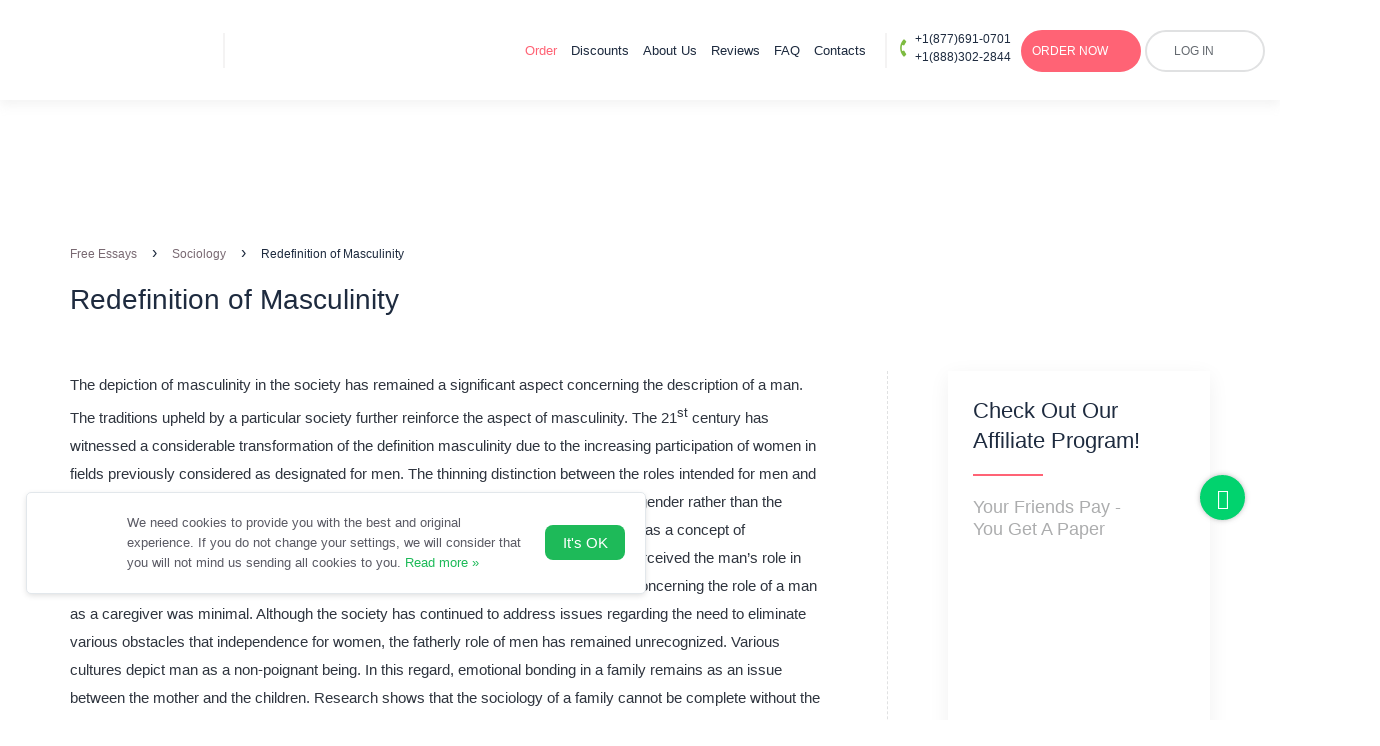

--- FILE ---
content_type: text/html; charset=UTF-8
request_url: https://samples.specialessays.com/redefinition-of-masculinity/
body_size: 78252
content:
<!DOCTYPE html>
<html lang="en">
<head><style>img.lazy{min-height:1px}</style><link href="https://samples.specialessays.com/wp-content/plugins/w3-total-cache/pub/js/lazyload.min.js" as="script">
    <link rel="preload" href="https://samples.specialessays.com/wp-content/themes/specialessays/style/font-awesome/css/font-awesome.min.css" as="style" media="screen,projection">
    <meta http-equiv="Content-Type" content="text/html; charset=utf-8">
    
    <meta name="author" content="Name">
    <meta http-equiv="X-UA-Compatible" content="IE=edge,chrome=1" />
    <meta http-equiv="content-language" content="en-gb">
    <meta name="viewport" content="width=device-width, initial-scale=1.0, maximum-scale=1.0, user-scalable=no">
    <meta name="google-site-verification" content="QXCNyf9y5Y_z_qkSyhQ39wyorhzyM6m1l_JJGW5ceQo" />
    <link rel="stylesheet" href="https://samples.specialessays.com/wp-content/themes/specialessays/style/font-awesome/css/font-awesome.min.css">
        	<style>img:is([sizes="auto" i], [sizes^="auto," i]) { contain-intrinsic-size: 3000px 1500px }</style>
	
		<!-- All in One SEO 4.8.1.1 - aioseo.com -->
		<title>Redefinition of Masculinity - SpecialEssays.com</title>
	<meta name="description" content="The depiction of masculinity in the society has remained a significant aspect concerning the description of a man. The traditions upheld by a particular society further reinforce the aspect of masculinity. The 21st century has witnessed a considerable transformation of the definition masculinity due to the increasing participation of women in fields previously considered as" />
	<meta name="robots" content="max-image-preview:large" />
	<meta name="author" content="admin"/>
	<link rel="canonical" href="https://samples.specialessays.com/redefinition-of-masculinity/" />
	<meta name="generator" content="All in One SEO (AIOSEO) 4.8.1.1" />
		<meta property="og:locale" content="en_US" />
		<meta property="og:site_name" content="SpecialEssays.com - Dealing With Your Writing Problems" />
		<meta property="og:type" content="article" />
		<meta property="og:title" content="Redefinition of Masculinity - SpecialEssays.com" />
		<meta property="og:description" content="The depiction of masculinity in the society has remained a significant aspect concerning the description of a man. The traditions upheld by a particular society further reinforce the aspect of masculinity. The 21st century has witnessed a considerable transformation of the definition masculinity due to the increasing participation of women in fields previously considered as" />
		<meta property="og:url" content="https://samples.specialessays.com/redefinition-of-masculinity/" />
		<meta property="article:published_time" content="2017-10-13T09:57:51+00:00" />
		<meta property="article:modified_time" content="2020-02-07T12:11:19+00:00" />
		<meta name="twitter:card" content="summary" />
		<meta name="twitter:title" content="Redefinition of Masculinity - SpecialEssays.com" />
		<meta name="twitter:description" content="The depiction of masculinity in the society has remained a significant aspect concerning the description of a man. The traditions upheld by a particular society further reinforce the aspect of masculinity. The 21st century has witnessed a considerable transformation of the definition masculinity due to the increasing participation of women in fields previously considered as" />
		<script type="application/ld+json" class="aioseo-schema">
			{"@context":"https:\/\/schema.org","@graph":[{"@type":"BreadcrumbList","@id":"https:\/\/samples.specialessays.com\/redefinition-of-masculinity\/#breadcrumblist","itemListElement":[{"@type":"ListItem","@id":"https:\/\/samples.specialessays.com\/#listItem","position":1,"name":"Home","item":"https:\/\/samples.specialessays.com\/","nextItem":{"@type":"ListItem","@id":"https:\/\/samples.specialessays.com\/redefinition-of-masculinity\/#listItem","name":"Redefinition of Masculinity"}},{"@type":"ListItem","@id":"https:\/\/samples.specialessays.com\/redefinition-of-masculinity\/#listItem","position":2,"name":"Redefinition of Masculinity","previousItem":{"@type":"ListItem","@id":"https:\/\/samples.specialessays.com\/#listItem","name":"Home"}}]},{"@type":"Organization","@id":"https:\/\/samples.specialessays.com\/#organization","name":"Samples.SpecialEssays.com","description":"Dealing With Your Writing Problems","url":"https:\/\/samples.specialessays.com\/"},{"@type":"Person","@id":"https:\/\/samples.specialessays.com\/author\/admin\/#author","url":"https:\/\/samples.specialessays.com\/author\/admin\/","name":"admin","image":{"@type":"ImageObject","@id":"https:\/\/samples.specialessays.com\/redefinition-of-masculinity\/#authorImage","url":"https:\/\/secure.gravatar.com\/avatar\/622fe36b3bee8221dc0eecc0a3f3fa7b46c05f885da04bdfcd7c238be5730118?s=96&d=mm&r=g","width":96,"height":96,"caption":"admin"}},{"@type":"WebPage","@id":"https:\/\/samples.specialessays.com\/redefinition-of-masculinity\/#webpage","url":"https:\/\/samples.specialessays.com\/redefinition-of-masculinity\/","name":"Redefinition of Masculinity - SpecialEssays.com","description":"The depiction of masculinity in the society has remained a significant aspect concerning the description of a man. The traditions upheld by a particular society further reinforce the aspect of masculinity. The 21st century has witnessed a considerable transformation of the definition masculinity due to the increasing participation of women in fields previously considered as","inLanguage":"en-US","isPartOf":{"@id":"https:\/\/samples.specialessays.com\/#website"},"breadcrumb":{"@id":"https:\/\/samples.specialessays.com\/redefinition-of-masculinity\/#breadcrumblist"},"author":{"@id":"https:\/\/samples.specialessays.com\/author\/admin\/#author"},"creator":{"@id":"https:\/\/samples.specialessays.com\/author\/admin\/#author"},"datePublished":"2017-10-13T05:57:51-04:00","dateModified":"2020-02-07T07:11:19-05:00"},{"@type":"WebSite","@id":"https:\/\/samples.specialessays.com\/#website","url":"https:\/\/samples.specialessays.com\/","name":"SpecialEssays.com","description":"Dealing With Your Writing Problems","inLanguage":"en-US","publisher":{"@id":"https:\/\/samples.specialessays.com\/#organization"}}]}
		</script>
		<!-- All in One SEO -->

<script type="text/javascript">
/* <![CDATA[ */
window._wpemojiSettings = {"baseUrl":"https:\/\/s.w.org\/images\/core\/emoji\/16.0.1\/72x72\/","ext":".png","svgUrl":"https:\/\/s.w.org\/images\/core\/emoji\/16.0.1\/svg\/","svgExt":".svg","source":{"concatemoji":"https:\/\/samples.specialessays.com\/wp-includes\/js\/wp-emoji-release.min.js?ver=6.8.3"}};
/*! This file is auto-generated */
!function(s,n){var o,i,e;function c(e){try{var t={supportTests:e,timestamp:(new Date).valueOf()};sessionStorage.setItem(o,JSON.stringify(t))}catch(e){}}function p(e,t,n){e.clearRect(0,0,e.canvas.width,e.canvas.height),e.fillText(t,0,0);var t=new Uint32Array(e.getImageData(0,0,e.canvas.width,e.canvas.height).data),a=(e.clearRect(0,0,e.canvas.width,e.canvas.height),e.fillText(n,0,0),new Uint32Array(e.getImageData(0,0,e.canvas.width,e.canvas.height).data));return t.every(function(e,t){return e===a[t]})}function u(e,t){e.clearRect(0,0,e.canvas.width,e.canvas.height),e.fillText(t,0,0);for(var n=e.getImageData(16,16,1,1),a=0;a<n.data.length;a++)if(0!==n.data[a])return!1;return!0}function f(e,t,n,a){switch(t){case"flag":return n(e,"\ud83c\udff3\ufe0f\u200d\u26a7\ufe0f","\ud83c\udff3\ufe0f\u200b\u26a7\ufe0f")?!1:!n(e,"\ud83c\udde8\ud83c\uddf6","\ud83c\udde8\u200b\ud83c\uddf6")&&!n(e,"\ud83c\udff4\udb40\udc67\udb40\udc62\udb40\udc65\udb40\udc6e\udb40\udc67\udb40\udc7f","\ud83c\udff4\u200b\udb40\udc67\u200b\udb40\udc62\u200b\udb40\udc65\u200b\udb40\udc6e\u200b\udb40\udc67\u200b\udb40\udc7f");case"emoji":return!a(e,"\ud83e\udedf")}return!1}function g(e,t,n,a){var r="undefined"!=typeof WorkerGlobalScope&&self instanceof WorkerGlobalScope?new OffscreenCanvas(300,150):s.createElement("canvas"),o=r.getContext("2d",{willReadFrequently:!0}),i=(o.textBaseline="top",o.font="600 32px Arial",{});return e.forEach(function(e){i[e]=t(o,e,n,a)}),i}function t(e){var t=s.createElement("script");t.src=e,t.defer=!0,s.head.appendChild(t)}"undefined"!=typeof Promise&&(o="wpEmojiSettingsSupports",i=["flag","emoji"],n.supports={everything:!0,everythingExceptFlag:!0},e=new Promise(function(e){s.addEventListener("DOMContentLoaded",e,{once:!0})}),new Promise(function(t){var n=function(){try{var e=JSON.parse(sessionStorage.getItem(o));if("object"==typeof e&&"number"==typeof e.timestamp&&(new Date).valueOf()<e.timestamp+604800&&"object"==typeof e.supportTests)return e.supportTests}catch(e){}return null}();if(!n){if("undefined"!=typeof Worker&&"undefined"!=typeof OffscreenCanvas&&"undefined"!=typeof URL&&URL.createObjectURL&&"undefined"!=typeof Blob)try{var e="postMessage("+g.toString()+"("+[JSON.stringify(i),f.toString(),p.toString(),u.toString()].join(",")+"));",a=new Blob([e],{type:"text/javascript"}),r=new Worker(URL.createObjectURL(a),{name:"wpTestEmojiSupports"});return void(r.onmessage=function(e){c(n=e.data),r.terminate(),t(n)})}catch(e){}c(n=g(i,f,p,u))}t(n)}).then(function(e){for(var t in e)n.supports[t]=e[t],n.supports.everything=n.supports.everything&&n.supports[t],"flag"!==t&&(n.supports.everythingExceptFlag=n.supports.everythingExceptFlag&&n.supports[t]);n.supports.everythingExceptFlag=n.supports.everythingExceptFlag&&!n.supports.flag,n.DOMReady=!1,n.readyCallback=function(){n.DOMReady=!0}}).then(function(){return e}).then(function(){var e;n.supports.everything||(n.readyCallback(),(e=n.source||{}).concatemoji?t(e.concatemoji):e.wpemoji&&e.twemoji&&(t(e.twemoji),t(e.wpemoji)))}))}((window,document),window._wpemojiSettings);
/* ]]> */
</script>
<style id='wp-emoji-styles-inline-css' type='text/css'>

	img.wp-smiley, img.emoji {
		display: inline !important;
		border: none !important;
		box-shadow: none !important;
		height: 1em !important;
		width: 1em !important;
		margin: 0 0.07em !important;
		vertical-align: -0.1em !important;
		background: none !important;
		padding: 0 !important;
	}
</style>
<link rel='stylesheet' id='wp-block-library-css' href='https://samples.specialessays.com/wp-includes/css/dist/block-library/style.min.css?ver=6.8.3' type='text/css' media='all' />
<style id='classic-theme-styles-inline-css' type='text/css'>
/*! This file is auto-generated */
.wp-block-button__link{color:#fff;background-color:#32373c;border-radius:9999px;box-shadow:none;text-decoration:none;padding:calc(.667em + 2px) calc(1.333em + 2px);font-size:1.125em}.wp-block-file__button{background:#32373c;color:#fff;text-decoration:none}
</style>
<style id='global-styles-inline-css' type='text/css'>
:root{--wp--preset--aspect-ratio--square: 1;--wp--preset--aspect-ratio--4-3: 4/3;--wp--preset--aspect-ratio--3-4: 3/4;--wp--preset--aspect-ratio--3-2: 3/2;--wp--preset--aspect-ratio--2-3: 2/3;--wp--preset--aspect-ratio--16-9: 16/9;--wp--preset--aspect-ratio--9-16: 9/16;--wp--preset--color--black: #000000;--wp--preset--color--cyan-bluish-gray: #abb8c3;--wp--preset--color--white: #ffffff;--wp--preset--color--pale-pink: #f78da7;--wp--preset--color--vivid-red: #cf2e2e;--wp--preset--color--luminous-vivid-orange: #ff6900;--wp--preset--color--luminous-vivid-amber: #fcb900;--wp--preset--color--light-green-cyan: #7bdcb5;--wp--preset--color--vivid-green-cyan: #00d084;--wp--preset--color--pale-cyan-blue: #8ed1fc;--wp--preset--color--vivid-cyan-blue: #0693e3;--wp--preset--color--vivid-purple: #9b51e0;--wp--preset--gradient--vivid-cyan-blue-to-vivid-purple: linear-gradient(135deg,rgba(6,147,227,1) 0%,rgb(155,81,224) 100%);--wp--preset--gradient--light-green-cyan-to-vivid-green-cyan: linear-gradient(135deg,rgb(122,220,180) 0%,rgb(0,208,130) 100%);--wp--preset--gradient--luminous-vivid-amber-to-luminous-vivid-orange: linear-gradient(135deg,rgba(252,185,0,1) 0%,rgba(255,105,0,1) 100%);--wp--preset--gradient--luminous-vivid-orange-to-vivid-red: linear-gradient(135deg,rgba(255,105,0,1) 0%,rgb(207,46,46) 100%);--wp--preset--gradient--very-light-gray-to-cyan-bluish-gray: linear-gradient(135deg,rgb(238,238,238) 0%,rgb(169,184,195) 100%);--wp--preset--gradient--cool-to-warm-spectrum: linear-gradient(135deg,rgb(74,234,220) 0%,rgb(151,120,209) 20%,rgb(207,42,186) 40%,rgb(238,44,130) 60%,rgb(251,105,98) 80%,rgb(254,248,76) 100%);--wp--preset--gradient--blush-light-purple: linear-gradient(135deg,rgb(255,206,236) 0%,rgb(152,150,240) 100%);--wp--preset--gradient--blush-bordeaux: linear-gradient(135deg,rgb(254,205,165) 0%,rgb(254,45,45) 50%,rgb(107,0,62) 100%);--wp--preset--gradient--luminous-dusk: linear-gradient(135deg,rgb(255,203,112) 0%,rgb(199,81,192) 50%,rgb(65,88,208) 100%);--wp--preset--gradient--pale-ocean: linear-gradient(135deg,rgb(255,245,203) 0%,rgb(182,227,212) 50%,rgb(51,167,181) 100%);--wp--preset--gradient--electric-grass: linear-gradient(135deg,rgb(202,248,128) 0%,rgb(113,206,126) 100%);--wp--preset--gradient--midnight: linear-gradient(135deg,rgb(2,3,129) 0%,rgb(40,116,252) 100%);--wp--preset--font-size--small: 13px;--wp--preset--font-size--medium: 20px;--wp--preset--font-size--large: 36px;--wp--preset--font-size--x-large: 42px;--wp--preset--spacing--20: 0.44rem;--wp--preset--spacing--30: 0.67rem;--wp--preset--spacing--40: 1rem;--wp--preset--spacing--50: 1.5rem;--wp--preset--spacing--60: 2.25rem;--wp--preset--spacing--70: 3.38rem;--wp--preset--spacing--80: 5.06rem;--wp--preset--shadow--natural: 6px 6px 9px rgba(0, 0, 0, 0.2);--wp--preset--shadow--deep: 12px 12px 50px rgba(0, 0, 0, 0.4);--wp--preset--shadow--sharp: 6px 6px 0px rgba(0, 0, 0, 0.2);--wp--preset--shadow--outlined: 6px 6px 0px -3px rgba(255, 255, 255, 1), 6px 6px rgba(0, 0, 0, 1);--wp--preset--shadow--crisp: 6px 6px 0px rgba(0, 0, 0, 1);}:where(.is-layout-flex){gap: 0.5em;}:where(.is-layout-grid){gap: 0.5em;}body .is-layout-flex{display: flex;}.is-layout-flex{flex-wrap: wrap;align-items: center;}.is-layout-flex > :is(*, div){margin: 0;}body .is-layout-grid{display: grid;}.is-layout-grid > :is(*, div){margin: 0;}:where(.wp-block-columns.is-layout-flex){gap: 2em;}:where(.wp-block-columns.is-layout-grid){gap: 2em;}:where(.wp-block-post-template.is-layout-flex){gap: 1.25em;}:where(.wp-block-post-template.is-layout-grid){gap: 1.25em;}.has-black-color{color: var(--wp--preset--color--black) !important;}.has-cyan-bluish-gray-color{color: var(--wp--preset--color--cyan-bluish-gray) !important;}.has-white-color{color: var(--wp--preset--color--white) !important;}.has-pale-pink-color{color: var(--wp--preset--color--pale-pink) !important;}.has-vivid-red-color{color: var(--wp--preset--color--vivid-red) !important;}.has-luminous-vivid-orange-color{color: var(--wp--preset--color--luminous-vivid-orange) !important;}.has-luminous-vivid-amber-color{color: var(--wp--preset--color--luminous-vivid-amber) !important;}.has-light-green-cyan-color{color: var(--wp--preset--color--light-green-cyan) !important;}.has-vivid-green-cyan-color{color: var(--wp--preset--color--vivid-green-cyan) !important;}.has-pale-cyan-blue-color{color: var(--wp--preset--color--pale-cyan-blue) !important;}.has-vivid-cyan-blue-color{color: var(--wp--preset--color--vivid-cyan-blue) !important;}.has-vivid-purple-color{color: var(--wp--preset--color--vivid-purple) !important;}.has-black-background-color{background-color: var(--wp--preset--color--black) !important;}.has-cyan-bluish-gray-background-color{background-color: var(--wp--preset--color--cyan-bluish-gray) !important;}.has-white-background-color{background-color: var(--wp--preset--color--white) !important;}.has-pale-pink-background-color{background-color: var(--wp--preset--color--pale-pink) !important;}.has-vivid-red-background-color{background-color: var(--wp--preset--color--vivid-red) !important;}.has-luminous-vivid-orange-background-color{background-color: var(--wp--preset--color--luminous-vivid-orange) !important;}.has-luminous-vivid-amber-background-color{background-color: var(--wp--preset--color--luminous-vivid-amber) !important;}.has-light-green-cyan-background-color{background-color: var(--wp--preset--color--light-green-cyan) !important;}.has-vivid-green-cyan-background-color{background-color: var(--wp--preset--color--vivid-green-cyan) !important;}.has-pale-cyan-blue-background-color{background-color: var(--wp--preset--color--pale-cyan-blue) !important;}.has-vivid-cyan-blue-background-color{background-color: var(--wp--preset--color--vivid-cyan-blue) !important;}.has-vivid-purple-background-color{background-color: var(--wp--preset--color--vivid-purple) !important;}.has-black-border-color{border-color: var(--wp--preset--color--black) !important;}.has-cyan-bluish-gray-border-color{border-color: var(--wp--preset--color--cyan-bluish-gray) !important;}.has-white-border-color{border-color: var(--wp--preset--color--white) !important;}.has-pale-pink-border-color{border-color: var(--wp--preset--color--pale-pink) !important;}.has-vivid-red-border-color{border-color: var(--wp--preset--color--vivid-red) !important;}.has-luminous-vivid-orange-border-color{border-color: var(--wp--preset--color--luminous-vivid-orange) !important;}.has-luminous-vivid-amber-border-color{border-color: var(--wp--preset--color--luminous-vivid-amber) !important;}.has-light-green-cyan-border-color{border-color: var(--wp--preset--color--light-green-cyan) !important;}.has-vivid-green-cyan-border-color{border-color: var(--wp--preset--color--vivid-green-cyan) !important;}.has-pale-cyan-blue-border-color{border-color: var(--wp--preset--color--pale-cyan-blue) !important;}.has-vivid-cyan-blue-border-color{border-color: var(--wp--preset--color--vivid-cyan-blue) !important;}.has-vivid-purple-border-color{border-color: var(--wp--preset--color--vivid-purple) !important;}.has-vivid-cyan-blue-to-vivid-purple-gradient-background{background: var(--wp--preset--gradient--vivid-cyan-blue-to-vivid-purple) !important;}.has-light-green-cyan-to-vivid-green-cyan-gradient-background{background: var(--wp--preset--gradient--light-green-cyan-to-vivid-green-cyan) !important;}.has-luminous-vivid-amber-to-luminous-vivid-orange-gradient-background{background: var(--wp--preset--gradient--luminous-vivid-amber-to-luminous-vivid-orange) !important;}.has-luminous-vivid-orange-to-vivid-red-gradient-background{background: var(--wp--preset--gradient--luminous-vivid-orange-to-vivid-red) !important;}.has-very-light-gray-to-cyan-bluish-gray-gradient-background{background: var(--wp--preset--gradient--very-light-gray-to-cyan-bluish-gray) !important;}.has-cool-to-warm-spectrum-gradient-background{background: var(--wp--preset--gradient--cool-to-warm-spectrum) !important;}.has-blush-light-purple-gradient-background{background: var(--wp--preset--gradient--blush-light-purple) !important;}.has-blush-bordeaux-gradient-background{background: var(--wp--preset--gradient--blush-bordeaux) !important;}.has-luminous-dusk-gradient-background{background: var(--wp--preset--gradient--luminous-dusk) !important;}.has-pale-ocean-gradient-background{background: var(--wp--preset--gradient--pale-ocean) !important;}.has-electric-grass-gradient-background{background: var(--wp--preset--gradient--electric-grass) !important;}.has-midnight-gradient-background{background: var(--wp--preset--gradient--midnight) !important;}.has-small-font-size{font-size: var(--wp--preset--font-size--small) !important;}.has-medium-font-size{font-size: var(--wp--preset--font-size--medium) !important;}.has-large-font-size{font-size: var(--wp--preset--font-size--large) !important;}.has-x-large-font-size{font-size: var(--wp--preset--font-size--x-large) !important;}
:where(.wp-block-post-template.is-layout-flex){gap: 1.25em;}:where(.wp-block-post-template.is-layout-grid){gap: 1.25em;}
:where(.wp-block-columns.is-layout-flex){gap: 2em;}:where(.wp-block-columns.is-layout-grid){gap: 2em;}
:root :where(.wp-block-pullquote){font-size: 1.5em;line-height: 1.6;}
</style>
<link rel='stylesheet' id='wp-pagenavi-css' href='https://samples.specialessays.com/wp-content/plugins/wp-pagenavi/pagenavi-css.css?ver=2.70' type='text/css' media='all' />
<link rel="https://api.w.org/" href="https://samples.specialessays.com/wp-json/" /><link rel="EditURI" type="application/rsd+xml" title="RSD" href="https://samples.specialessays.com/xmlrpc.php?rsd" />
<meta name="generator" content="WordPress 6.8.3" />
<link rel='shortlink' href='https://samples.specialessays.com/?p=1534' />
<link rel="alternate" title="oEmbed (JSON)" type="application/json+oembed" href="https://samples.specialessays.com/wp-json/oembed/1.0/embed?url=https%3A%2F%2Fsamples.specialessays.com%2Fredefinition-of-masculinity%2F" />
<link rel="alternate" title="oEmbed (XML)" type="text/xml+oembed" href="https://samples.specialessays.com/wp-json/oembed/1.0/embed?url=https%3A%2F%2Fsamples.specialessays.com%2Fredefinition-of-masculinity%2F&#038;format=xml" />
<link rel="preconnect" as="style" href="https://vars.hotjar.com"><link rel="preconnect" as="style" href="https://script.hotjar.com"><link rel="preconnect" as="style" href="https://www.google-analytics.com"><link rel="preconnect" as="style" href="https://specialessays.com"><link rel="preconnect" as="style" href="https://image.providesupport.com"><link rel="preconnect" as="style" href="https://static.hotjar.com"><link rel="preconnect" as="style" href="https://fonts.gstatic.com"><link rel="preload" href="https://specialessays.com/ws/public/js/lib/featherlight/featherlight.min.css" as="style" media="screen,projection"/><link rel="preload" href="https://specialessays.com/ws/application/modules/userArea/public/css/style.css" as="style" media="screen,projection"/><link rel="preload" href="https://specialessays.com/ws/application/modules/miniOrder/public/css/style.css" as="style" media="screen,projection"/>    <link rel="icon" href="/favicon.ico" type="image/x-icon"/>
    
    <script async src="https://www.googletagmanager.com/gtag/js?id=UA-89352086-1"></script>
    <script>
        window.dataLayer = window.dataLayer || [];
        function gtag(){dataLayer.push(arguments);}
        gtag('js', new Date());
        gtag('config', 'UA-89352086-1');
    </script>
    <style>
        body .global-cookie .cookie-policy-block{
    bottom: 120px;
    left: 20px;
    top: auto;
    right: auto;
    z-index: 999;
}
.cookie-policy-block {
    background-color: white;
    border: solid #e2e7eb 1px;
    box-shadow: 0 2px 6px -1px rgb(0 0 0 / 15%);
    padding: 20px;
    box-sizing: border-box;
    z-index: 9999;
}
.global-cookie .cookie-policy-block {
    max-width: 620px;
    border-radius: 5px;
    margin: 6px;
    position: fixed;
    right: 2px;
    bottom: 2px;
    z-index: 999999;
}
.cookie-policy-block .mobile.button-col {
    text-align: center;
    display: none;
}
.cookie-policy-block .read-more {
    white-space: nowrap;
    display: inline-block;
    color: #1eba59;
}
.cookie-policy-block .button {
    line-height: 1em;
    padding: 10px;
    text-align: center;
    text-decoration: none;
    display: inline-block;
    white-space: nowrap;
    width: 80px;
    min-width: 0;
    background: #1eba59;
    color: white;
    border-radius: 8px;
}
.cookie-policy-block .data-row {
    display: table-row;
}
.cookie-policy-block .mobile.button-col {
    display: none;
    text-align: center;
}
.cookie-policy-block .data-col {
    display: table-cell;
    vertical-align: middle;
}
.cookie-policy-block .text-col {
    padding: 0 20px 0 80px;
}
.cookie-policy-block p {
    margin: 0;
    color: #5b5b65;
    font-size: 13px;
    line-height: 1.6em;
}
@media screen and (max-width: 1000px) {
    body .cookie-policy-block .row-wrap {
        width: 100% !important;
    }
}
@media only screen and (max-width: 768px) {
    .global-cookie .cookie-policy-block{
        left: 10px;
        right: 10px;
    }
}
@media only screen and (max-width: 768px) {
    .global-cookie .cookie-policy-block{
        bottom: auto;
        top: 140px;
        width: 90%;
        left: 5%;
        margin: 0;
        padding: 10px;
    }
}
@media screen and (max-width: 480px) {
    .cookie-policy-block .button-col {
        display: none;
    }
    .cookie-policy-block .mobile.button-col {
        display: block;
        padding-top: 12px;
    }
    .cookie-policy-block .text-col {
        padding: 0;
        background-image: none;
    }
}
/* OVERRIDE MATERIAL ICONS BY FONTAWESSOME*/
.lazy:not([data-was-processed]),
.home-header .container:not(.lazy):before,
.home-header .container:not(.lazy):after,
.second-text-line .container:not(.lazy):before,
.home-info-line .container:not(.lazy):before {
    background-image: none !important;
}
body .material-icons {
    display: inline-block;
    font: normal normal normal 14px/1 FontAwesome;
    font-size: inherit;
    text-rendering: auto;
    -webkit-font-smoothing: antialiased;
    -moz-osx-font-smoothing: grayscale;
}
body .material-icons:after {
    font-size: 14px;
    display: inline-block;
}
body .essay-order-details .data-table td .material-icons {
    font-size: 0 !important;
}
body .essay-order-details .data-table.messages-dt td .material-icons:after {
    content: '\f0e0';
    font: normal normal normal 17px FontAwesome;
}
body .essay-order-details .data-table.messages-dt td .material-icons.smoke-i:after {
    content: '\f2b6';
    font: normal normal normal 17px FontAwesome;
}
body .essay-order-details .data-table.files-dt td .material-icons:after {
    content: '\f15c';
    font: normal normal normal 17px FontAwesome;
}
.essay-orders .data-table .actions li:first-child .material-icons {
    font-size: 0 !important;
}
.essay-orders .data-table .actions li:first-child .material-icons:after {
    content: "\f013";
    font: normal normal normal 17px FontAwesome;
}
body .affiliate-program-wrapper .side .case .case-content .affiliate-button.copy {
    min-height: 40px;
    -webkit-appearance: none;
}
body .knowledge-skills-abilities .checkbox-input .hint > div {
    margin-left: -250px;
}

body .knowledge-skills-abilities .checkbox-input .hint > div > span {
    margin-left: 250px;
}
.essay-order-details .order-details-head .toolbar ul a i,
.essay-order-view-details .order-details-head .toolbar .actions-list li i{
    font-size: 0;
}
.essay-order-details .order-details-head .toolbar ul a i:before {
    font: normal normal normal 16px/1 FontAwesome;

}
.essay-order-details .order-details-head .toolbar .nav-list li:nth-child(1) a i:before  {
    content: '\f274';
}
.essay-order-details .order-details-head .toolbar .nav-list li:nth-child(2) a i:before  {
    content: '\f0e0';
}
.essay-order-details .order-details-head .toolbar .nav-list li:nth-child(3) a i:before  {
    content: '\f0c5';
}
.essay-order-details .order-details-head .toolbar .nav-list li:nth-child(4) a i:before  {
    content: '\f15b';
}
.essay-order-details .order-details-head .toolbar .actions-list li:nth-child(1) a i:before {
    content: '\f0fe';
}
.essay-order-details .order-details-head .toolbar .actions-list li:nth-child(2) a i:before {
    content: '\f017';
}
.essay-order-details .order-details-head .toolbar .actions-list li:nth-child(3) a i:before {
    content: '\f017';
}
.order-form-wrapper .w-level-hint .dropdown-content i:after {
    content: '\f00c';
    font-family: FontAwesome;
}
.success-message .material-icons,
.error-message .material-icons,
.info-message .material-icons {
    font-size: 0 !important;
}
.success-message .material-icons:after,
.error-message .material-icons:after,
.info-message .material-icons:after {
    font: normal normal normal 14px/1 FontAwesome;
    content: '\f00d';
    font-size: 16px;
}
/* END OVERRIDE MATERIAL ICONS BY FONTAWESSOME*/
/*FONTS*/ 
@font-face{
    font-family: 'Roboto-Light';
    src: url('/wp-content/themes/specialessays/style/fonts/Roboto/robotolight.eot');
    src: url('/wp-content/themes/specialessays/style/fonts/Roboto/robotolight.eot?#iefix') format('embedded-opentype'),
    url('/wp-content/themes/specialessays/style/fonts/Roboto/robotolight.woff2') format('woff2'),
    url('/wp-content/themes/specialessays/style/fonts/Roboto/robotolight.woff') format('woff'),
    url('/wp-content/themes/specialessays/style/fonts/Roboto/robotolight.svg') format('svg'),
    url('/wp-content/themes/specialessays/style/fonts/Roboto/robotolight.ttf') format('truetype');
    font-weight: normal;
    font-style: normal;
    font-display: swap;
}
@font-face{
    font-family: 'Roboto-Regular';
    src: url('/wp-content/themes/specialessays/style/fonts/Roboto/roboto.eot');
    src: url('/wp-content/themes/specialessays/style/fonts/Roboto/roboto.eot?#iefix') format('embedded-opentype'),
    url('/wp-content/themes/specialessays/style/fonts/Roboto/roboto.woff2') format('woff2'),
    url('/wp-content/themes/specialessays/style/fonts/Roboto/roboto.woff') format('woff'),
    url('/wp-content/themes/specialessays/style/fonts/Roboto/roboto.svg') format('svg'),
    url('/wp-content/themes/specialessays/style/fonts/Roboto/roboto.ttf') format('truetype');
    font-weight: normal;
    font-style: normal;
    font-display: swap;
}
@font-face{
    font-family: 'Roboto-Medium';
    src: url('/wp-content/themes/specialessays/style/fonts/Roboto/robotomedium.eot');
    src: url('/wp-content/themes/specialessays/style/fonts/Roboto/robotomedium.eot?#iefix') format('embedded-opentype'),
    url('/wp-content/themes/specialessays/style/fonts/Roboto/robotomedium.woff2') format('woff2'),
    url('/wp-content/themes/specialessays/style/fonts/Roboto/robotomedium.woff') format('woff'),
    url('/wp-content/themes/specialessays/style/fonts/Roboto/robotomedium.svg') format('svg'),
    url('/wp-content/themes/specialessays/style/fonts/Roboto/robotomedium.ttf') format('truetype');
    font-weight: normal;
    font-style: normal;
    font-display: swap;
}
@font-face{
    font-family: 'Roboto-Bold';
    src: url('/wp-content/themes/specialessays/style/fonts/Roboto/robotobold.eot');
    src: url('/wp-content/themes/specialessays/style/fonts/Roboto/robotobold.eot?#iefix') format('embedded-opentype'),
    url('/wp-content/themes/specialessays/style/fonts/Roboto/robotobold.woff2') format('woff2'),
    url('/wp-content/themes/specialessays/style/fonts/Roboto/robotobold.woff') format('woff'),
    url('/wp-content/themes/specialessays/style/fonts/Roboto/robotobold.svg') format('svg'),
    url('/wp-content/themes/specialessays/style/fonts/Roboto/robotobold.ttf') format('truetype');
    font-weight: normal;
    font-style: normal;
    font-display: swap;
}
@font-face{
    font-family: 'Roboto-Black';
    src: url('/wp-content/themes/specialessays/style/fonts/Roboto/robotoblack.eot');
    src: url('/wp-content/themes/specialessays/style/fonts/Roboto/robotoblack.eot?#iefix') format('embedded-opentype'),
    url('/wp-content/themes/specialessays/style/fonts/Roboto/robotoblack.woff2') format('woff2'),
    url('/wp-content/themes/specialessays/style/fonts/Roboto/robotoblack.woff') format('woff'),
    url('/wp-content/themes/specialessays/style/fonts/Roboto/robotoblack.svg') format('svg'),
    url('/wp-content/themes/specialessays/style/fonts/Roboto/robotoblack.ttf') format('truetype');
    font-weight: normal;
    font-style: normal;
    font-display: swap;
}
@font-face{
    font-family: 'Poppins-Light';
    src: url('/wp-content/themes/specialessays/style/fonts/Poppins/poppinslight.eot');
    src: url('/wp-content/themes/specialessays/style/fonts/Poppins/poppinslight.eot?#iefix') format('embedded-opentype'),
    url('/wp-content/themes/specialessays/style/fonts/Poppins/poppinslight.woff2') format('woff2'),
    url('/wp-content/themes/specialessays/style/fonts/Poppins/poppinslight.woff') format('woff'),
    url('/wp-content/themes/specialessays/style/fonts/Poppins/poppinslight.svg') format('svg'),
    url('/wp-content/themes/specialessays/style/fonts/Poppins/poppinslight.ttf') format('truetype');
    font-weight: normal;
    font-style: normal;
    font-display: swap;
}
@font-face{
    font-family: 'Poppins-Regular';
    src: url('/wp-content/themes/specialessays/style/fonts/Poppins/poppinsregular.eot');
    src: url('/wp-content/themes/specialessays/style/fonts/Poppins/poppinsregular.eot?#iefix') format('embedded-opentype'),
    url('/wp-content/themes/specialessays/style/fonts/Poppins/poppinsregular.woff2') format('woff2'),
    url('/wp-content/themes/specialessays/style/fonts/Poppins/poppinsregular.woff') format('woff'),
    url('/wp-content/themes/specialessays/style/fonts/Poppins/poppinsregular.svg') format('svg'),
    url('/wp-content/themes/specialessays/style/fonts/Poppins/poppinsregular.ttf') format('truetype');
    font-weight: normal;
    font-style: normal;
    font-display: swap;
}
@font-face{
    font-family: 'Poppins-Semibold';
    src: url('/wp-content/themes/specialessays/style/fonts/Poppins/poppinspoppins-semiboldmedium.eot');
    src: url('/wp-content/themes/specialessays/style/fonts/Poppins/poppinspoppins-semiboldmedium.eot?#iefix') format('embedded-opentype'),
    url('/wp-content/themes/specialessays/style/fonts/Poppins/poppinspoppins-semiboldmedium.woff2') format('woff2'),
    url('/wp-content/themes/specialessays/style/fonts/Poppins/poppinspoppins-semiboldmedium.woff') format('woff'),
    url('/wp-content/themes/specialessays/style/fonts/Poppins/poppinspoppins-semiboldmedium.svg') format('svg'),
    url('/wp-content/themes/specialessays/style/fonts/Poppins/poppinspoppins-semiboldmedium.ttf') format('truetype');
    font-weight: normal;
    font-style: normal;
    font-display: swap;
}
@font-face{
    font-family: 'Poppins-Bold';
    src: url('/wp-content/themes/specialessays/style/fonts/Poppins/poppinsbold.eot');
    src: url('/wp-content/themes/specialessays/style/fonts/Poppins/poppinsbold.eot?#iefix') format('embedded-opentype'),
    url('/wp-content/themes/specialessays/style/fonts/Poppins/poppinsbold.woff2') format('woff2'),
    url('/wp-content/themes/specialessays/style/fonts/Poppins/poppinsbold.woff') format('woff'),
    url('/wp-content/themes/specialessays/style/fonts/Poppins/poppinsbold.svg') format('svg'),
    url('/wp-content/themes/specialessays/style/fonts/Poppins/poppinsbold.ttf') format('truetype');
    font-weight: normal;
    font-style: normal;
    font-display: swap;
}
@font-face{
    font-family: 'Poppins-Black';
    src: url('/wp-content/themes/specialessays/style/fonts/Poppins/poppinsblack.eot');
    src: url('/wp-content/themes/specialessays/style/fonts/Poppins/poppinsblack.eot?#iefix') format('embedded-opentype'),
    url('/wp-content/themes/specialessays/style/fonts/Poppins/poppinsblack.woff2') format('woff2'),
    url('/wp-content/themes/specialessays/style/fonts/Poppins/poppinsblack.woff') format('woff'),
    url('/wp-content/themes/specialessays/style/fonts/Poppins/poppinsblack.svg') format('svg'),
    url('/wp-content/themes/specialessays/style/fonts/Poppins/poppinsblack.ttf') format('truetype');
    font-weight: normal;
    font-style: normal;
    font-display: swap;
}
/*FONTS*/

/*PRIMARY*/
html, body{position: relative; overflow-x: hidden; padding: 0; margin: 0; background: #fff}
body{-webkit-text-size-adjust: none;font-family: 'Roboto-Regular', sans-serif; font-size: 15px; line-height: 28px; color: #2f353f}
*{margin: 0; padding: 0; box-sizing: border-box;}
p{margin-bottom: 10px}
b, strong{font-weight: normal; font-family: 'Roboto-Medium', sans-serif}
a{text-decoration: none; color: #51b6e5; transition: all .3s ease}
a:hover{text-decoration: none; color: #2b8ebd}
/*PRIMARY*/

/*GRID*/
.container{padding-right: 15px; padding-left: 15px; margin-right: auto; margin-left: auto; max-width: 1170px; position: relative}
.container.large-container{max-width: 1380px; padding-left: 0;padding-right: 0}
.row{margin-left: -15px; margin-right: -15px;}
.row:before, .row:after{display: block; width: 100%; clear: both; content: '';}
.col-1, .col-2, .col-3, .col-4, .col-5, .col-6, .col-7, .col-8, .col-9, .col-10, .col-11, .col-12{float: left;position: relative;min-height: 1px;padding: 0 15px;}
.essay-component .col,.essay-component .col-lg-1, .essay-component .col-lg-2, .essay-component .col-lg-3, .essay-component .col-lg-4, .essay-component .col-lg-5, .essay-component .col-lg-6, .essay-component .col-lg-7, .essay-component .col-lg-8, .essay-component .col-lg-9, .essay-component .col-lg-10, .essay-component .col-lg-11, .essay-component .col-lg-12, .col-1, .col-2, .col-3, .col-4, .col-5, .col-6, .col-7, .col-8, .col-9, .col-10, .col-11, .col-12, .col-sidebar, .col-content {float: left;position: relative;min-height: 1px;padding: 0 15px}
.essay-password-form .s12, .order-form-wrapper .col-sm-12, .essay-component .col-lg-12, .popup-component .s12,.payments-wrapper .col, .col-12{width: 100%}
.essay-component .col-lg-11, .col-11{width: 91.66666667%}
.essay-component .col-lg-10, .col-10{width: 83.33333333%}
.essay-component .col-lg-9, .col-9{width: 75%}
.essay-component .col-lg-8, .col-8{width: 66.66666667%}
.essay-component .col-lg-7, .col-7{width: 58.33333333%}
.essay-component .col-lg-6, .col-6{width: 50%}
.essay-component .col-lg-5, .col-5{width: 41.66666667%}
.essay-component .col-lg-4, .col-4{width: 33.33333333%}
.essay-component .col-lg-3, .col-3{width: 25%}
.essay-component .col-lg-2, .col-2{width: 16.66666667%}
.essay-component .col-lg-1, .col-1{width: 8.33333333%}
.row.grid_row{overflow: hidden}
.row.grid_row > [class*='col-'] {padding-bottom: 2000px;margin-bottom: -2000px}
.mini-wrapper .col-sm-12, .mini-login-wrapper .col-sm-12{width: 100%}
.essay-custom-calculator-wrapper .total-price-wrapper .col-md-6,
.essay-custom-calculator-wrapper .price-header .col-md-6 {width: 50%;}

@media screen and (min-width: 991px){
    .ws-writing-quality .col-md-4{
        width: 33.33333333%!important;
    }
}
body .essay-custom-calculator-wrapper .number-field .minus::before,
body .essay-custom-calculator-wrapper .number-field .plus::before {
    line-height: 1.4;
}
@media screen and (max-width: 1199px){
    .hidden-lg{display: none!important;}
    .col-xl-12{width: 100%!important;}
    .col-xl-11{width: 91.66666667%!important;}
    .col-xl-10{width: 83.33333333%!important;}
    .col-xl-9{width: 75%!important;}
    .col-xl-8{width: 66.66666667%!important;}
    .col-xl-7{width: 58.33333333%!important;}
    .col-xl-6{width: 50%!important;}
    .col-xl-5{width: 41.66666667%!important;}
    .col-xl-4{width: 33.33333333%!important;}
    .col-xl-3{width: 25%!important;}
    .col-xl-2{width: 16.66666667%!important;}
    .col-xl-1{width: 8.33333333%!important;}
}
@media screen and (max-width: 1023px){
    .page-col{width: 100%!important}
    .sidebar-col{display: none!important}
}
@media screen and (max-width: 991px){
    .hidden-md{display: none!important;}
    .col-md-12{width: 100%!important;}
    .col-md-11{width: 91.66666667%!important;}
    .col-md-10{width: 83.33333333%!important;}
    .col-md-9{width: 75%!important;}
    .col-md-8{width: 66.66666667%!important;}
    .col-md-7{width: 58.33333333%!important;}
    .col-md-6{width: 50%!important;}
    .col-md-5{width: 41.66666667%!important;}
    .col-md-4{width: 33.33333333%!important;}
    .col-md-3{width: 25%!important;}
    .col-md-2{width: 16.66666667%!important;}
    .col-md-1{width: 8.33333333%!important;}
}
@media screen and (max-width: 767px){
    .hidden-sm{display: none!important;}
    .col-sm-12{width: 100%!important;}
    .col-sm-11{width: 91.66666667%!important;}
    .col-sm-10{width: 83.33333333%!important;}
    .col-sm-9{width: 75%!important;}
    .col-sm-8{width: 66.66666667%!important;}
    .col-sm-7{width: 58.33333333%!important;}
    .col-sm-6{width: 50%!important;}
    .col-sm-5{width: 41.66666667%!important;}
    .col-sm-4{width: 33.33333333%!important;}
    .col-sm-3{width: 25%!important;}
    .col-sm-2{width: 16.66666667%!important;}
    .col-sm-1{width: 8.33333333%!important;}
}
@media screen and (max-width: 568px){
    .hidden-xs{display: none!important;}
    .col-xs-12{width: 100%!important;}
    .col-xs-11{width: 91.66666667%!important;}
    .col-xs-10{width: 83.33333333%!important;}
    .col-xs-9{width: 75%!important;}
    .col-xs-8{width: 66.66666667%!important;}
    .col-xs-7{width: 58.33333333%!important;}
    .col-xs-6{width: 50%!important;}
    .col-xs-5{width: 41.66666667%!important;}
    .col-xs-4{width: 33.33333333%!important;}
    .col-xs-3{width: 25%!important;}
    .col-xs-2{width: 16.66666667%!important;}
    .col-xs-1{width: 8.33333333%!important;}
}
/*GRID*/

/*HEADERS*/
h1,.h1,h2,.h2,h3,.h3,h4,.h4,h5,.h5,h6,.h6{font-family: 'Roboto-Medium', sans-serif;margin: 12px 0;text-align: left;font-weight: normal;color: #1e2b3f}
h1,.h1{font-size: 36px;line-height: 53px}
h2,.h2{font-size: 25px;line-height: 25px}
h3,.h3{font-size: 24px;line-height: 30px}
h4,.h4{font-size: 18px;line-height: 26px}
h5,.h5{font-size: 15px;line-height: 28px}
h6,.h6{font-size: 13px;line-height: 26px}
/*HEADERS*/

/*ELEMENTS*/
.default_button, .top-line-buttons .mini-wrapper .top-dd-wrapper .top-label a span, .pdf-wrapper .pdf-cell a{display: inline-block;font-size: 12px;line-height: 12px;padding: 13px 30px 11px 30px;text-transform: uppercase;-webkit-appearance: none;text-align: center;cursor: pointer;color: #fff;background: #ff6375;border: 2px solid #ff6375;border-radius: 50px;transition: all .3s linear;font-family: 'Poppins-Semibold', sans-serif;font-weight: normal}
.default_button:hover, .top-line-buttons .mini-wrapper .top-dd-wrapper .top-label a span:hover, .pdf-wrapper .pdf-cell a:hover{background: #fff;color: #ff6375}
.default_button.white_button, .top-line-buttons .mini-wrapper .top-dd-wrapper .top-label a span{background: #fff;border-color: #e0e1e2;color: #656a70}
.default_button.white_button:hover, .top-line-buttons .mini-wrapper .top-dd-wrapper .top-label a span:hover{color: #ff6375;border-color: #ff6375;background: #fff}

.d_block{display: block}
.d_inline_block{display: inline-block}
.d_inline{display: inline-block}
.p_relative{position: relative}
.p_absolute{position: absolute}
.text_left{text-align: left}
.text_right{text-align: right}
.text_center{text-align: center}
.text_justify{text-align: justify}
.pull_left{float: left}
.pull_right{float: right}
.clr{clear: both;width: 100%;display: block;height: 0}
.no_padding{padding: 0!important;}
.no_padding_left{padding-left: 0!important}
.no_margin{margin: 0!important;}

ul, ol{list-style-position: inside; font-family: 'Roboto-Regular', sans-serif; font-size: 15px;color: #2f353f;}
ol li{margin-bottom: 10px}
ul.horizontal{padding: 0;margin: 0;display: block}
ul.horizontal > li{padding: 0;margin: 0;list-style: none;display: inline-block}
.content ul{margin: 7px 0 7px 0;list-style: none}
.content ul li{position: relative;padding: 0 0 0 30px;margin: 0}
.content ul li:before{position: absolute;left: 6px;top: 9px;display: inline-block;content: '';background: #59c1e7;border-radius: 50%;width: 6px;height: 6px}

.owl-dots{text-align: center;margin: 44px 0 0 0}
.owl-dots .owl-dot{display: inline-block;margin: 0 1px;width: 16px;height: 16px;position: relative}
.owl-dots .owl-dot span{width: 10px;height: 10px;display: inline-block;border-radius: 50%;background: #d7d7d7;transition: all .3s linear;position: absolute;left: 0;right: 0;top: 0;bottom: 0;margin: auto}
.owl-dots .owl-dot span:hover{background: #7dbb41}
.owl-dots .owl-dot.active span{border: 2px solid #7dbb41;background: #fff!important;width: 12px;height: 12px;}
.owl-dots .owl-dot.active{margin: 0 3px}
.owl-arrows{position: relative}
.owl-arrows .owl-nav{display: block!important;position: absolute;left: 0;right: 0;top: 33%;width: 100%;padding: 0 5px 0 4px}
.owl-arrows.owl-carousel .owl-nav button{display: inline-block;font-size: 0;line-height: 0;color: transparent;width: 24px;height: 24px;border: solid #ff6375!important;border-width: 0 2px 2px 0!important;position: relative;background: none!important;outline: none!important;box-shadow: none!important;transition: all .3s linear}
.owl-arrows.owl-carousel .owl-nav button:hover{transition: all .3s linear;border-color: #7dbb41!important}
.owl-arrows.owl-carousel .owl-nav button span{font-size: 0;line-height: 0;color: transparent}
.owl-arrows.owl-carousel .owl-nav button.owl-prev{float: left;transform: rotate(135deg);-webkit-transform: rotate(135deg);-moz-transform: rotate(135deg);-o-transform: rotate(135deg)}
.owl-arrows.owl-carousel .owl-nav button.owl-next{float: right;transform: rotate(-45deg);-webkit-transform: rotate(-45deg);-moz-transform: rotate(-45deg);-o-transform: rotate(-45deg)}

table{display: table;width: 100%;padding: 0;margin: 0;border-collapse: collapse;border: 1px solid; text-align: center}
.table{display: table;width: 100%;padding: 0;margin: 0;border-collapse: collapse;border: 1px solid; text-align: center}
.table .tr{display: table-row}
table th{display: table-cell;border: 1px solid; text-align: center}
.table .th{display: table-cell;border: 1px solid; text-align: center}
table td{display: table-cell;border: 1px solid; text-align: center}
.table .td{display: table-cell;border: 1px solid; text-align: center}

#toup{position:fixed;bottom:-200px;right:10px;z-index: 8;cursor: pointer;border-radius: 10px;background: #27a2bc;box-shadow: 0 8px 10px 0 rgba(0,0,0,.2);width: 41px;height: 40px;transition: all .3s ease}
#toup:hover{box-shadow: 0 8px 10px 0 rgba(72, 145, 252, 0);transition: all .3s ease}
#toup .up-btn_ico{position: absolute;left: 0;right: 0;top: 8px;width: 16px;height: 10px;margin: auto}
#toup .up-btn_ico:before{display: inline-block;content: '';width: 0;height: 0;border-style: solid;border-width: 0 8px 10px 8px;border-color: transparent transparent #fff transparent}

body.overlay{position: relative}
body.overlay:before{transition: all .3s linear;width: 100%;height: 100%;top: 0;bottom: 0;left: 0;right: 0;display: block;margin: auto;content: '';background: rgba(0,0,0,0.5);position: absolute;z-index: 1001}
/*ELEMENTS*/

/*ICONS*/
.hb-icon{background-image: url("/wp-content/themes/specialessays/style/images/spritesheet-hb-icons.png");background-repeat: no-repeat;display: inline-block}
.hb-icon1{width: 92px;height: 92px;background-position: -5px -5px}
.hb-icon2{width: 91px;height: 92px;background-position: -107px -5px}
.hb-icon3{width: 91px;height: 92px;background-position: -5px -107px}

.hb2-icon{background-image: url("/wp-content/themes/specialessays/style/images/spritesheet-hb-icons2.png");background-repeat: no-repeat;display: block}
.hb2-icon1{min-width: 66px;height: 66px;background-position: -5px -5px}
.hb2-icon2{min-width: 66px;height: 66px;background-position: -81px -5px}
.hb2-icon3{min-width: 66px;height: 66px;background-position: -157px -5px}


.hi-icon{background-image: url("/wp-content/themes/specialessays/style/images/spritesheet-hi-icons.png");background-repeat: no-repeat;display: inline-block}
.hi-icon1{width: 38px;height: 36px;background-position: -1px -1px}
.hi-icon2{width: 28px;height: 34px;background-position: -41px -1px}
.hi-icon3{width: 28px;height: 36px;background-position: -71px -1px}

.footer-icon{background-image: url("/wp-content/themes/specialessays/style/images/spritesheet-footer-icons.png");background-repeat: no-repeat;display: inline-block}
.footer-icon-location{width: 11px;height: 15px;background-position: -1px -1px}
.footer-icon-mail{width: 15px;height: 13px;background-position: -14px -1px}
.footer-icon-phone{width: 11px;height: 17px;background-position: -31px -1px}

.ag-icon{background-image: url("/wp-content/themes/specialessays/style/images/spritesheet-ag-icons.png");background-repeat: no-repeat;display: inline-block}
.ag-icon1{width: 59px;height: 60px;background-position: -5px -5px}
.ag-icon2{width: 59px;height: 60px;background-position: -74px -5px}
.ag-icon3{width: 60px;height: 60px;background-position: -143px -5px}

.lb-icon{background-image: url("/wp-content/themes/specialessays/style/images/spritesheet-lb-icons.png");background-repeat: no-repeat;display: inline-block}
.lb-icon1{width: 32px;height: 32px;background-position: -5px -5px}
.lb-icon2{width: 32px;height: 38px;background-position: -47px -5px}
.lb-icon3{width: 38px;height: 32px;background-position: -89px -5px}
.lb-icon4{width: 28px;height: 32px;background-position: -137px -5px}
.lb-icon5{width: 31px;height: 26px;background-position: -175px -5px}
.lb-icon6{width: 34px;height: 32px;background-position: -216px -5px}

.why-icon{background-image: url("/wp-content/themes/specialessays/style/images/spritesheet-why.png");background-repeat: no-repeat;display: inline-block}
.why-icon1{width: 30px;height: 37px;background-position: -1px -1px}
.why-icon2{width: 35px;height: 35px;background-position: -33px -1px}
.why-icon3{width: 30px;height: 34px;background-position: -70px -1px}
.why-icon4{width: 35px;height: 33px;background-position: -102px -1px}

.discount-item-icon{background-image: url("/wp-content/themes/specialessays/style/images/spritesheet-discounts-icons.png");background-repeat: no-repeat;display: inline-block}
.discount-item-icon1{width: 34px;height: 34px;background-position: -5px -5px}
.discount-item-icon2{width: 34px;height: 31px;background-position: -49px -5px}
.discount-item-icon3{width: 34px;height: 35px;background-position: -93px -5px}

.cd-icon{background-image: url("/wp-content/themes/specialessays/style/images/spritesheet-cd.png");background-repeat: no-repeat;display: block}
.cd-icon1{width: 32px;height: 36px;background-position: -5px -5px}
.cd-icon2{width: 35px;height: 23px;background-position: -47px -5px}
.cd-icon3{width: 31px;height: 32px;background-position: -92px -5px}
.cd-icon4{width: 35px;height: 35px;background-position: -133px -5px}

.star{display: inline-block;width: 15px;height: 15px;background-size: 15px;background-repeat: no-repeat;background-image: url('[data-uri]');margin: 0 2px}
.star.empty{background-image: url('[data-uri]')}

.cat-icon{background-image: url("/wp-content/themes/specialessays/style/images/spritesheet-cat-icons.png");background-repeat: no-repeat;display: inline-block}
.cat-icon-analysis{width: 29px;height: 29px;background-position: -5px -5px}
.cat-icon-comparison{width: 29px;height: 29px;background-position: -44px -5px}
.cat-icon-exploratory{width: 29px;height: 29px;background-position: -83px -5px}
.cat-icon-history{width: 29px;height: 29px;background-position: -122px -5px}
.cat-icon-justice{width: 29px;height: 29px;background-position: -161px -5px}
.cat-icon-management{width: 29px;height: 29px;background-position: -200px -5px}
.cat-icon-religion{width: 29px;height: 29px;background-position: -239px -5px}
.cat-icon-research{width: 29px;height: 29px;background-position: -278px -5px}
.cat-icon-sociology{width: 29px;height: 29px;background-position: -317px -5px}
.cat-icon-technologies{width: 29px;height: 29px;background-position: -356px -5px}
/*ICONS*/

/*SCROLL*/
.ss-container, .ss-wrapper{height: 250px}
.ss-wrapper{overflow: hidden;width: 100%;position: relative;z-index: 1;float: left;border-right: 5px solid #717780}
.simple-scroll .ss-wrapper{border-width: 5px}
.ss-content{height: 100%;width: calc(100% + 18px);padding: 0 25px 0 0;position: relative;overflow: auto;box-sizing: border-box}
.simple-scroll .ss-content{padding: 0 28px 0 0}
.ss-content.rtl{width: calc(100% + 18px);right: auto}
.ss-scroll{position: relative;background: #ff6375;width: 5px;border-radius: 0;top: 0;z-index: 2;cursor: pointer;opacity: 1}
/*SCROLL*/

#menu-item-8986 > a, #menu-item-8985 > a {
    color: #ff6375;
}

/*FORMS*/
.ae-top-login {
    display: inline-block;
    vertical-align: top;
}
.mini-wrapper.top-login-wrapper, .mini-wrapper.top-password-wrapper, .mini-wrapper.top-user-area-wrapper, .mini-wrapper.top-login-wrapper-horizontal{
    border: none;
    box-shadow: none;
}
.mini-wrapper .top-dd-wrapper .drop-down-content{
    display: none;
}
.form-styled .essay-component{
    border: none;
    border-radius: 0;
    box-shadow: none;
}
.form-styled .label{
    display: block;
    font-size: 13px;
    line-height: 13px;
    color: #656a70;
    font-family: 'Poppins-Regular', sans-serif;
    margin: 0 0 10px 0;
}
.form-styled select, .form-styled .essay-component select,
.form-styled input[type="text"], .form-styled .essay-component [type="text"],
.form-styled textarea{
    transition: all .3s linear;
    -webkit-appearance: none;
    border: 1px solid #D8DADB!important;
    border-radius: 3px;
    background: #f8f8f8;
    outline: none!important;
    box-shadow: none!important;
    height: 50px;
    padding: 10px 20px;
    font-size: 14px;
    line-height: 14px;
    color: #323538;
    font-family: 'Roboto-Medium', sans-serif;
    margin: 0;
}
.form-styled select:focus, .form-styled .essay-component select:focus,
.form-styled input[type="text"]:focus, .form-styled .essay-component [type="text"]:focus,
.form-styled textarea:focus{
    background: #fff;
    transition: all .3s linear;
}
.form-styled select, .form-styled .essay-component select{
    padding-right: 30px!important;
    background-image: url('[data-uri]')!important;
    background-repeat: no-repeat!important;
    background-size: 10px 6px!important;
    background-position: right 13px center!important;
    width: 100%;
}
.form-styled .form-item{
    margin: 0 0 30px 0;
}
.form-styled .total-label{
    font-size: 19px;
    line-height: 20px;
    color: #1e2b3f;
    font-family: 'Poppins-Light', sans-serif;
    display: inline-block;
    margin: 31px 0 0 0;
}
.form-styled .mini-order-total-price{
    font-size: 29px;
    line-height: 30px;
    color: #01d36e;
    font-family: 'Poppins-Bold', sans-serif;
    display: inline-block;
    margin: 0 0 0 4px;
}
.form-styled .number-field{
    position: relative;
}
.form-styled .number-field .mp{
    position: absolute;
    top: 0;
    width: 50px;
    height: 48px;
    text-align: center;
    border-radius: 1px;
    border: 1px solid #D8DADB;
    background: #fff;
    font-family: 'Poppins-Light', sans-serif;
    color: #323538;
    font-size: 24px;
    line-height: 30px;
    padding: 12px;
    cursor: pointer;
}
.form-styled .number-field .m{
    left: 0;
}
.form-styled .number-field .p{
    right: 0;
}
.form-styled .essay-component .number-field .select-pages{
    background-color: #f8f8f8;
    padding-left: 55px;
    padding-right: 55px;
    display: block;
    text-align: center;
    font-size: 14px;
    line-height: 14px;
    color: #323538;
    font-family: 'Roboto-Medium', sans-serif;
}
.form-styled .essay-component .number-field .select-pages{
    padding-left: 0;
    padding-right: 162px;
}
.form-styled .essay-component .data-change{
    position: absolute;
    z-index: 1;
    display: block;
    text-align: center;
    left: 50%;
    transform: translateX(-50%);
    top: 34px;
}
.form-styled .essay-component .number-field .m, .form-styled .essay-component .number-field .p{
    background: none;
    box-shadow: none;
    font-size: 0;
    height: 48px;
}
@media all and (max-width: 680px){
    .form-styled .essay-component .data-change{
        font-size: 12px;
        left: 52%;
    }
}
@media all and (max-width: 680px){
    .form-styled .essay-component .number-field .select-pages{
        padding-right: 140px;
    }
}
.form-styled .calc-submit{
    width: 100%;
    margin: 11px 0 0 0;
    text-transform: none;
    font-size: 14px;
    line-height: 14px;
    padding: 17px 10px 15px 10px;
}
.pages-calculator.form-styled{
    margin: 30px auto;
    max-width: 752px;
}
.pages-calculator.form-styled .essay-component{
    padding: 34px 32px 12px 32px;
    box-shadow: 0 5px 20px 0 rgba(0, 0, 0, 0.06);
    -webkit-box-shadow: 0 5px 20px 0 rgba(0, 0, 0, 0.06);
    -moz-box-shadow: 0 5px 20px 0 rgba(0, 0, 0, 0.06);
    -o-box-shadow: 0 5px 20px 0 rgba(0, 0, 0, 0.06);
}
.pages-calculator.form-styled .calc-title{
    font-size: 30px;
    line-height: 30px;
    color: #1e2b3f;
    font-family: 'Poppins-Bold', sans-serif;
    margin: 0 0 33px 0;
    position: relative;
    display: inline-block;
    padding: 0 140px 0 0;
}
.pages-calculator.form-styled .calc-title:before{
    position: absolute;
    right: 0;
    bottom: -1px;
    display: inline-block;
    content: url("/wp-content/themes/specialessays/style/images/wave2.png");
}
.pages-calculator.form-styled .total-label{
    margin: 21px 0 0 0;
}
.pages-calculator.form-styled .calc-submit{
    margin: 1px 0 0 0;
}
.testimonials-filters .form-styled{
    text-align: right;
    padding: 0 15px 20px 15px;
}
.testimonials-filters .form-styled .label{
    display: inline-block;
    margin: 0 10px 0 0;
}
.testimonials-filters .form-styled select{
    display: inline-block;
    width: 150px;
}
/*FORMS*/

/*HEADER*/
.header-wrapper{
    position: relative;
    z-index: 998;
}
.overlay .header-wrapper{
    position: relative;
    z-index: 1000;
}
.header-wrapper.top-fixed:before{
    height: 100px;
    display: block;
    content: '';
}
.fixed-line-wrapper{
    position: relative;
    z-index: 12;
}
.fixed-line{
    transition: all .3s linear;
    top: -100px;
    box-shadow: 0 5px 10px 0 rgba(209, 209, 209, 0.25);
    -webkit-box-shadow: 0 5px 10px 0 rgba(209, 209, 209, 0.25);
    -moz-box-shadow: 0 5px 10px 0 rgba(209, 209, 209, 0.25);
    -o-box-shadow: 0 5px 10px 0 rgba(209, 209, 209, 0.25);
    background: rgba(255,255,255,1);
    height: 100px;
    padding: 30px 0 0 0;
}
.header-wrapper.top-fixed .fixed-line.fixed{
    position: fixed;
    width: 100%;
    left: 0;
    right: 0;
    top: 0;
    z-index: 9;
    box-shadow: 0 0 20px rgba(0,0,0,.2);
    transition: all .3s linear;
    background: rgba(255,255,255,.96);
}
.header-phone{
    font-size: 12px;
    line-height: 18px;
    font-family: 'Poppins-Regular', sans-serif;
}
.header-phone a{
    color: #1e2b3f;
}
.header-phone a:hover{
    color: #ff6375;
}
.phones-wrapper{
    display: inline-block;
    position: relative;
    padding: 0 0 0 15px;
    background-image: url('[data-uri]');
    background-repeat: no-repeat;
    background-position: left center;
    background-size: 7px 18px;
    top: 0;
    text-align: left;
    float: left;
    margin-right: 10px
}
.logo-wrapper{
    display: inline-block;
    position: relative;
    padding: 0 28px 0 0;
    margin: 0 14px 0 0;
}
.logo-wrapper:before{
    position: absolute;
    right: 0;
    top: 3px;
    display: inline-block;
    content: '';
    width: 2px;
    height: 35px;
    background: #f4f3f3;
}
.main-menu{
    display: inline-block;
}
.main-menu ul{
    padding: 0;
    margin: 0;
    list-style: none;
}
.main-menu ul li{
    padding: 0 13px;
    font-size: 14px;
    line-height: 16px;
    color: #1e2b3f;
    font-family: 'Poppins-Bold', sans-serif;
    display: inline-block;
}

.mobile-menu ul li.menu-item-7516 a:after,
.main-menu ul li.menu-item-8291 a:after{
    content: "\e8cc";
    font-family: "Material Icons";
    display: inline-block;
    vertical-align: bottom;
    margin-left: 7px;
}
.mobile-menu ul li.menu-item-7516 a,
.main-menu ul li.menu-item-8291 a{
    color: #ff6375;
}
.main-menu ul li a{
    color: #1e2b3f;
}
.main-menu ul li .a{
    cursor: pointer;
    position: relative;
    padding: 0 3px 0 0;
    display: inline-block;
    transition: all .3s linear;
}
.main-menu ul li a:hover, .main-menu ul li .a:hover{
    color: #ff6375;
}
.main-menu ul li .a:before{
    position: absolute;
    right: -7px;
    top: 4px;
    display: inline-block;
    content: '';
    border: solid #1e2b3f;
    border-width: 0 1px 1px 0;
    width: 4px;
    height: 4px;
    transform: rotate(45deg);
    -webkit-transform: rotate(45deg);
    -moz-transform: rotate(45deg);
    -o-transform: rotate(45deg);
    transition: all .3s linear;
}
.main-menu ul li .a:hover:before{
    border-color: #ff6375;
    transition: all .3s linear;
}
.main-menu ul li:first-child{
    padding-left: 0;
}
.main-menu ul li:last-child{
    padding-right: 0;
}
.top-line .mini-wrapper .top-dd-wrapper .top-label a{
    margin: 0;
}
.top-line-buttons{
    display: inline-block;
    position: relative;
    padding: 0 0 0 20px;
    margin: 0 0 0 20px;
}
.top-line-buttons:before{
    position: absolute;
    left: 0;
    top: 3px;
    display: inline-block;
    content: '';
    width: 2px;
    height: 35px;
    background: #f4f3f3;
}
.top-line-right{
    text-align: right;
}
.top-line-buttons .default_button, .top-line-buttons .mini-wrapper .top-dd-wrapper .top-label a span{
    width: 135px;
    padding: 0;
    position: relative;
    height: auto;
    line-height: 38px;
}
.top-line-buttons .default_button:after, .top-line-buttons .mini-wrapper .top-dd-wrapper .top-label a span:after{
    background-image: url("/wp-content/themes/specialessays/style/images/top-line-buttons.png");
    background-repeat: no-repeat;
    display: inline-block;
    vertical-align: middle;
    content: '';
    margin: 0 0 3px 10px;
    height: 14px;
}
.top-line-buttons .mini-wrapper .top-dd-wrapper .top-label a span:after{
    width: 12px;
    background-position: -5px -5px;
}
.top-line-buttons .mini-wrapper .top-dd-wrapper .top-label a span:hover:after{
    background-position: -27px -5px;
}
.top-line-buttons .default_button:after{
    width: 13px;
    background-position: -5px -28px;
}
.top-line-buttons .default_button:hover:after{
    background-position: -28px -28px;
}
.login-main-domain.default_button.white_button:after {
    background-image: url(/wp-content/themes/specialessays/style/images/top-line-buttons.png);
    background-repeat: no-repeat;
    display: inline-block;
    vertical-align: middle;
    content: '';
    margin: 0 0 3px 10px;
    height: 14px;
    width: 12px;
    background-position: -5px -5px;
}
.login-main-domain.default_button.white_button:hover:after {
    background-position: -27px -5px;
}
.home-header{
    max-width: 1920px;
    margin: 0 auto;
    padding: 0 0 64px 0;
}
.home-header-content{
    max-width: 557px;
    margin: 56px 0 33px 64px;
    position: relative;
}
.home-header-content .home-title{
    font-size: 32px;
    line-height: 50px;
    color: #1e2b3f;
    font-family: 'Poppins-Light', sans-serif;
    margin: 0 0 19px 0;
}
.home-header-content .mob-text{
    display: none;
}
.home-header-content .home-title b{
    font-family: 'Poppins-Semibold', sans-serif;
}
.home-header-content ul{
    list-style: none;
    padding-right: 0;
    margin: 0 0 49px 0;
}
.home-header-content ul li{
    position: relative;
    padding: 0 0 0 34px;
    margin: 0;
    font-size: 16px;
    line-height: 26px;
    color: #2f353f;
    font-family: 'Roboto-Regular', sans-serif;
}
.home-header-content ul li:before{
    position: absolute;
    left: 8px;
    top: 8px;
    display: inline-block;
    content: '';
    background: #59c1e7;
    border-radius: 50%;
    width: 6px;
    height: 6px;
}
.home-header .container:before{
    position: absolute;
    left: 647px;
    top: -9px;
    display: inline-block;
    content: url("/wp-content/themes/specialessays/style/images/header-right.png");
}
.home-header .container:after{
    position: absolute;
    left: -379px;
    bottom: 3px;
    display: inline-block;
    content: url("/wp-content/themes/specialessays/style/images/header-left.png");
}
.home-calc .essay-component{
    background: none;
    padding: 0;
    margin: 0;
    box-shadow: none;
    border: none;
}
.home-calc{
    border-bottom: 1px solid #e0e3e5;
    padding: 0 0 26px 0;
    margin: 0 0 47px 0;
}
.home-header-benefits{
    margin: 0 -35px 0 50px;
    position: relative;
}
.home-header-benefits:before{
    position: absolute;
    right: -257px;
    bottom: -14px;
    display: inline-block;
    content: url("/wp-content/themes/specialessays/style/images/wave.png");
}
.header-benefits-item .hb-title{
    font-size: 17px;
    line-height: 26px;
    color: #1e2b3f;
    font-family: 'Poppins-Semibold', sans-serif;
    margin: 0;
    display: flex;
    align-items: center;
}
.header-benefits-item .hb-text{
    font-size: 15px;
    line-height: 23px;
    color: #2f353f;
    font-family: 'Roboto-Regular', sans-serif;
    margin: 0;
}
.header-benefits-item{
    position: relative;
    padding: 25px 15px 0 15px;
}
.header-benefits-item .hb-icon{
    position: absolute;
    left: 0;
    top: 0;
}
.header-benefits-item .hb2-icon{
    margin-right: 15px;
}
.header-benefits-item .top {
    display: flex;
    justify-content: start;
    margin-bottom: 10px;
}
.services-drop-list2{
    position: absolute;
    top: 60px;
    left: 0;
    right: 0;
    opacity: 0;
    visibility: hidden;
    transition: all .3s linear;
    background: #fff;
    padding: 0 15px;
}
.services-drop-list2.active{
    visibility: visible;
    opacity: 1;
    transition: all .3s linear;
}
.services-drop-list2 .ss-container, .services-drop-list2 .ss-wrapper{
    height: 215px;
}
.services-drop-list{
    position: absolute;
    left: 0;
    right: 0;
    top: -100%;
    opacity: 0;
    border-top: 1px solid #f4f3f3;
    background: #fff;
    z-index: 5;
    margin: auto;
    box-shadow: 0 10px 7px 0 rgba(0, 0, 0, 0.05);
    -webkit-box-shadow: 0 10px 7px 0 rgba(0, 0, 0, 0.05);
    -moz-box-shadow: 0 10px 7px 0 rgba(0, 0, 0, 0.05);
    -o-box-shadow: 0 10px 7px 0 rgba(0, 0, 0, 0.05);
    padding: 35px 0 30px 0;
    visibility: hidden;
    transition: all .3s linear;
}
.services-drop-list.active{
    visibility: visible;
    top: 100px;
    opacity: 1;
    transition: all .3s linear;
}
.services-drop-list ul{
    padding: 0;
    list-style: none;
    margin: 0 -10px;
}
.services-drop-list ul li{
    float: left;
    width: 25%;
    font-size: 14px;
    line-height: 16px;
    color: #2f353f;
    font-family: 'Roboto-Regular', sans-serif;
    margin: 0 0 12px 0;
    padding: 0 10px;
}
.services-drop-list ul li a{
    color: #2f353f;
}
.services-drop-list ul li a:hover{
    color: #ff6375;
}
.mob-menu-button{
    display: none;
    position: relative;
    width: 30px;
    height: 30px;
    box-shadow: 0 0 10px 0 rgba(0, 0, 0, 0.1);
    -webkit-box-shadow: 0 0 10px 0 rgba(0, 0, 0, 0.1);
    -moz-box-shadow: 0 0 10px 0 rgba(0, 0, 0, 0.1);
    -o-box-shadow: 0 0 10px 0 rgba(0, 0, 0, 0.1);
    background: #6ac7e9;
    padding: 8px 3px;
}
.mob-menu-button span{
    display: block;
    background: #fff;
    width: 14px;
    height: 1px;
    margin: 3px auto;
    position: relative;
    transition: all .3s linear;
}
.mob-menu-button.to-close span:nth-child(2){
    opacity: 0;
    transition: all .3s linear;
}
.mob-menu-button.to-close span:nth-child(1){
    transition: all .3s linear;
    transform: rotate(45deg);
    top: 4px;
}
.mob-menu-button.to-close span:nth-child(3){
    transition: all .3s linear;
    transform: rotate(-45deg);
    top: -4px;
}
.mobile-menu{
    position: absolute;
    right: -100px;
    top: 100px;
    opacity: 0;
    visibility: hidden;
    transition: all .3s linear;
    background: #fff;
    box-shadow: 0 0 10px 0 rgba(0, 0, 0, 0.1);
    -webkit-box-shadow: 0 0 10px 0 rgba(0, 0, 0, 0.1);
    -moz-box-shadow: 0 0 10px 0 rgba(0, 0, 0, 0.1);
    -o-box-shadow: 0 0 10px 0 rgba(0, 0, 0, 0.1);
    padding: 30px 10px;
    text-align: center;
    width: 100%;
    max-width: 320px;
}
.mobile-menu.active{
    position: fixed;
    visibility: visible;
    right: calc(50% - 160px);
    opacity: 1;
    transition: all .3s linear;
    z-index: 1001;
    top: 20px;
    bottom: auto;
}
.mobile-menu ul{
    list-style: none;
    padding: 0;
    margin: 0 0 20px 0;
    text-align: center;
    position: relative;
}
.mobile-menu ul .close-mob-menu{
    position: absolute;
    right: 0;
    top: -18px;
}
.mobile-menu ul li{
    margin: 0 0 10px 0;
    color: #121c2b;
    font-family: 'Roboto-Medium', sans-serif;
    font-size: 14px;
    line-height: 18px;
    width: 100%;
    text-transform: uppercase;
}
.mobile-menu ul li a{
    color: #121c2b;
    display: flex;
    justify-content: center;
    line-height: 21px;
}
.mobile-menu ul .custom-link {
    display: flex;
    justify-content: center;
}
.mobile-menu ul li i:not(.a){
    display: flex;
    flex-direction: column;
    justify-content: inherit;
    max-height: 15px;
    max-width: 15px;
    margin-right: 11px;
}
.mobile-menu ul li:last-child{
    margin: 0;
}
.mobile-menu ul li .a{
    transition: all .3s linear;
    padding: 0 10px 0 0;
    position: relative;
    display: inline-block;
}
.mobile-menu ul li .a:hover,.mobile-menu ul li .a.to-close{
    color: #ff6375;
}
.mobile-menu ul li .a:before{
    position: absolute;
    right: 0;
    top: 4px;
    display: inline-block;
    content: '';
    border: solid #1e2b3f;
    border-width: 0 1px 1px 0;
    width: 4px;
    height: 4px;
    transform: rotate(45deg);
    -webkit-transform: rotate(45deg);
    -moz-transform: rotate(45deg);
    -o-transform: rotate(45deg);
    transition: all .3s linear;
}
.mobile-menu ul li .a:hover:before, .mobile-menu ul li .a.to-close:before{
    border-color: #ff6375;
    transition: all .3s linear;
}
.mobile-menu .header-phone{
    font-size: 15px;
    line-height: 15px;
    color: #121c2b;
    font-family: 'Roboto-Regular', sans-serif;
    margin: 0 0 10px 0;
}
.mobile-menu .header-phone a{
    color: #121c2b;
    position: relative;
    padding: 0 0 0 20px;
    display: inline-block;
}
.mobile-menu .header-phone a span{
    position: absolute;
    left: 0;
    top: -1px;
}
.mobile-menu .header-phone a span.footer-icon-mail{
    top: 1px;
}
.mobile-menu .default_button{
    width: 100%;
    max-width: 220px;
    margin: 10px 0 0 0;
}
.site-rating{
    position: absolute;
    right: -434px;
    bottom: 43px;
    padding: 23px 19px 10px 19px;
    border-radius: 5px;
    border: 1px solid #ebeced;
    background: #fff;
}
.site-rating:before{
    position: absolute;
    left: 6px;
    top: -56px;
    display: inline-block;
    content: url("/wp-content/themes/specialessays/style/images/wave6.png");
}
#site-statistics .statistics-item{
    display: inline-block;
    position: relative;
    padding: 0 50px 0 0;
    margin: 0 20px 0 0;
}
#site-statistics .divider{
    display: inline-block;
    width: 1px;
    height: 37px;
    background: #e0e3e5;
    margin: 0 12px 0 5px;
    position: relative;
    top: 3px;
}
#site-statistics .statistics-item p{
    font-size: 14px;
    line-height: 18px;
    color: #1e2b3f;
    font-family: 'Poppins-Semibold', sans-serif;
    margin: 0;
}
#site-statistics .statistics-item .number{
    color: #1e2b3f;
    font-family: 'Poppins-Semibold', sans-serif;
    display: inline-block;
    position: absolute;
    right: 0;
    top: 0;
    font-size: 42px;
    line-height: 42px;
    width: 40px;
    text-align: left;
}
.mob-header-line{
    display: none;
}
/*HEADER*/

/*MAIN*/
.content{
    margin: 0 30px 40px 0;
    padding: 0 65px 0 0;
    border-right: 1px dashed #e0e1e2;
}
.content.landing, .simple .content{
    padding: 0 0 40px 0;
    margin: 0;
    border: none;
}
.first-text-line{
    padding: 55px 0 212px 0;
    background: #f4f4f4;
}
.first-text-line .h2{
    position: relative;
    padding: 58px 0 0 0;
    margin: 0 0 17px 0;
}
.first-text-line .h2:before{
    position: absolute;
    left: 0;
    top: 0;
    display: inline-block;
    content: url("/wp-content/themes/specialessays/style/images/wave2.png");
}
.first-text-line .left-text{
    margin: 0 0 0 64px;
}
.first-text-line .font-plus{
    font-size: 17px;
    line-height: 26px;
    color: #2f353f;
    font-family: 'Roboto-Light', sans-serif;
}
.first-text-line ul{
    margin: 7px 0 0 0;
    padding: 0;
    list-style: none;
}
.first-text-line ul li{
    font-size: 15px;
    line-height: 28px;
    color: #2f353f;
    font-family: 'Roboto-Regular', sans-serif;
    position: relative;
    padding: 0 20px 0 43px;
    margin: 0 0 20px 0;
}
.first-text-line ul li:before{
    position: absolute;
    left: 11px;
    top: 11px;
    display: inline-block;
    content: '';
    width: 6px;
    height: 6px;
    border-radius: 50%;
    background: #69c6e9;
}
.home-bnr-wrapper{
    position: relative;
}
.home-bnr-wrapper:before{
    position: absolute;
    right: 6px;
    top: 3px;
    display: inline-block;
    background: #59c1e7;
    width: 320px;
    height: 320px;
    border-radius: 30px;
    transform: rotate(45deg);
    -webkit-transform: rotate(45deg);
    -moz-transform: rotate(45deg);
    -o-transform: rotate(45deg);
    content: '';
    animation: 10s linear infinite rotate_block;
}
.home-bnr{
    height: 325px;
    box-shadow: 0 5px 10px 0 rgba(209, 209, 209, 0.25);
    -webkit-box-shadow: 0 5px 10px 0 rgba(209, 209, 209, 0.25);
    -moz-box-shadow: 0 5px 10px 0 rgba(209, 209, 209, 0.25);
    -o-box-shadow: 0 5px 10px 0 rgba(209, 209, 209, 0.25);
    background: #fff url("/wp-content/themes/specialessays/style/images/hb-bg.png") no-repeat right top;
    position: relative;
    margin: 0 auto;
}
.home-bnr .hb-lbl{
    position: absolute;
    right: 17px;
    bottom: 17px;
    display: inline-block;
    font-size: 19px;
    line-height: 19px;
    color: #1e2b3f;
    font-family: 'Roboto-Regular', sans-serif;
}
.home-bnr .hb-lbl b{
    font-family: 'Roboto-Bold', sans-serif;
}
.home-bnr .hb-lbl span{
    color: #7f8da8;
}
.home-bnr:before{
    position: absolute;
    left: 0;
    top: 0;
    display: inline-block;
    content: url("/wp-content/themes/specialessays/style/images/affiliate_gr-el.png");
}
.home-bnr-content{
    display: inline-block;
    position: relative;
    padding: 60px 238px 0 112px;
}
.home-bnr-content .default_button{
    position: absolute;
    right: 0;
    bottom: 11px;
    width: 100%;
    max-width: 190px;
    box-shadow: 0 2px 10px 0 rgba(255, 99, 117, 0.5);
    -webkit-box-shadow: 0 2px 10px 0 rgba(255, 99, 117, 0.5);
    -moz-box-shadow: 0 2px 10px 0 rgba(255, 99, 117, 0.5);
    -o-box-shadow: 0 2px 10px 0 rgba(255, 99, 117, 0.5);
    padding: 16px 10px 14px 10px;
    font-size: 15px;
    line-height: 15px;
    text-transform: none;
    animation: 3s linear infinite pulse_btn;
}
.home-bnr-content .big-title{
    font-size: 24px;
    line-height: 34px;
    color: #1e2b3f;
    font-family: 'Poppins-Bold', sans-serif;
    margin: 0 0 35px 0;
    padding: 0 0 33px 0;
    position: relative;
    animation: 4s linear infinite zoominTitle;
}
.home-bnr-content .big-title:before{
    position: absolute;
    left: 0;
    bottom: 0;
    display: inline-block;
    content: '';
    width: 70px;
    height: 2px;
    background: #ff6767;
}
.home-bnr-content .small-title .red_text{
    color: #ff6375;
    font-size: 22px;
    font-weight: bold;
}
.home-bnr-content .small-title{
    font-family: 'Roboto-Regular', sans-serif;
    margin: 0;
    color: #727272;
    font-size: 18px;
    font-weight: 400;
    line-height: 28px;
    max-width: 330px;
}
.home-bnr-line{
    margin: -163px 0 73px -8px;
}
@keyframes pulse_btn {
    0%{
        transform: scale(1);
    }
    50%{
        transform: scale(1.15);
    }
}
@keyframes zoominTitle {
    0%{
        opacity: 1;
        transform: scale3d(1,1,1);
    }
    65%{
        opacity: 1;
        transform: scale3d(1,1,1);
    }
    70%{
        opacity: 0;
        -webkit-transform: scale3d(.3,.3,.3);
        transform: scale3d(.3,.3,.3);
    }
    100%{
        opacity: 1;
        transform: scale3d(1,1,1);
    }
}
@keyframes rotate_block {
    0%{
        transform: scale(1) rotate(45deg);
    }
    70%{
        transform: scale(1) rotate(45deg);
    }
    73%{
        transform: scale(1.05) rotate(45deg);
    }

    90%{
        transform: scale(0) rotate(1440deg);
    }
    100%{
        transform: scale(1) rotate(45deg);
    }
}
.bold-font{
    font-size: 17px;
    line-height: 31px;
    color: #2f353f;
    font-family: 'Roboto-Medium', sans-serif;
}
.second-text-line{
    margin: 0 0 94px 0;
}
.second-text-line .container:before{
    position: absolute;
    left: 765px;
    top: -9px;
    display: inline-block;
    font-size: 290px;
    line-height: 290px;
    font-family: 'Roboto-Black', sans-serif;
    color: #f4f4f4;
    content: 'Essay';
}
.second-text-line p {
    text-indent: 20px;
}
.i-block-wrapper{
    position: relative;
    background: #fff;
    box-shadow: 0 1px 4px 0 rgba(0, 0, 0, 0.15);
    -webkit-box-shadow: 0 1px 4px 0 rgba(0, 0, 0, 0.15);
    -moz-box-shadow: 0 1px 4px 0 rgba(0, 0, 0, 0.15);
    -o-box-shadow: 0 1px 4px 0 rgba(0, 0, 0, 0.15);
    height: 190px;
    max-width: 555px;
    margin: 0 auto;
}
.i-block-wrapper.i-block1{
    background: #fff url("/wp-content/themes/specialessays/style/images/i-block-bg1.png") no-repeat right top;
}
.i-block-wrapper.i-block2{
    background: #fff url("/wp-content/themes/specialessays/style/images/i-block-bg2.png") no-repeat right top;
}
.i-block-wrapper:before{
    position: absolute;
    left: 0;
    top: 0;
    display: inline-block;
    content: '';
    width: 0;
    height: 0;
    border-style: solid;
    border-width: 80px 80px 0 0;
    border-color: #7dbb41 transparent transparent transparent;
}
.i-block-content{
    position: relative;
    padding: 32px 15px 15px 78px;
}
.i-block-content .i-ttl{
    font-size: 17px;
    line-height: 30px;
    color: #2f353f;
    font-family: 'Poppins-Bold', sans-serif;
    margin: 0 0 2px 0;
}
.i-block-content .i-text{
    font-size: 15px;
    line-height: 24px;
    color: #2f353f;
    font-family: 'Roboto-Regular', sans-serif;
    margin: 0 0 18px 0;
}
.i-block-content .rm{
    display: inline-block;
    position: relative;
    text-transform: uppercase;
    font-size: 13px;
    line-height: 13px;
    color: #ff6375;
    font-family: 'Poppins-Semibold', sans-serif;
    padding: 0 27px 0 0;
}
.arrow{
    display: inline-block;
    position: relative;
    width: 13px;
    height: 10px;
}
.arrow:before{
    position: absolute;
    left: 0;
    top: 3px;
    display: inline-block;
    content: '';
    height: 2px;
    width: 13px;
    background: #ff6375;
    transition: all .3s linear;
}
.arrow:after{
    position: absolute;
    right: 0;
    top: 0;
    border-style: solid;
    border-color: #ff6375;
    border-width: 0 2px 2px 0;
    display: inline-block;
    padding: 0;
    content: '';
    width: 6px;
    height: 6px;
    transform: rotate(-45deg);
    -webkit-transform: rotate(-45deg);
    -moz-transform: rotate(-45deg);
    -o-transform: rotate(-45deg);
    transition: all .3s linear;
}
.i-block-content .rm:hover .arrow:before{
    background: #7dbb41;
}
.i-block-content .rm:hover .arrow:after{
    border-color: #7dbb41;
}
.i-block-content .rm .arrow{
    position: absolute;
    right: 0;
    top: 1px;
}
.i-block-content .rm:hover{
    color: #7dbb41;
}
.info-block-line{
    margin: 0 0 -95px 0;
}
.third-text-block{
    background: #f4f4f4;
    padding: 172px 0 81px 0;
}
.text-lbl{
    display: block;
    font-size: 15px;
    line-height: 15px;
    color: #ff6375;
    font-family: 'Poppins-Semibold', sans-serif;
}
.third-text-block .h2{
    margin: 13px 0 25px 0;
}
.third-text-block p i {
    color: #ff6375;
    margin-right: 5px;
}
.home-discount{
    height: 246px;
    margin: 0 auto;
    max-width: 1920px;
    background: #e5e8eb url("/wp-content/themes/specialessays/style/images/home-discount-bg.png") no-repeat top center;
}
.home-discount .home-discount-text{
    position: relative;
    max-width: 698px;
    margin: 0 86px 0 auto;
    padding: 62px 200px 0 0;
}
.home-discount .home-discount-text .default_button{
    position: absolute;
    right: 0;
    top: 98px;
    width: 100%;
    max-width: 195px;
    font-size: 14px;
    line-height: 14px;
    text-transform: none;
    padding: 17px 10px 15px 10px;
    box-shadow: 0 2px 10px 0 rgba(255, 99, 117, 0.5);
    -webkit-box-shadow: 0 2px 10px 0 rgba(255, 99, 117, 0.5);
    -moz-box-shadow: 0 2px 10px 0 rgba(255, 99, 117, 0.5);
    -o-box-shadow: 0 2px 10px 0 rgba(255, 99, 117, 0.5);
}
.home-discount .get{
    font-size: 40px;
    line-height: 40px;
    color: #fff;
    font-family: 'Poppins-Regular', sans-serif;
    margin: 0 0 8px 0;
}
.home-discount .get span{
    color: #ff6375;
    font-family: 'Poppins-Bold', sans-serif;
}
.home-discount .p{
    font-size: 18px;
    line-height: 30px;
    color: #fff;
    font-family: 'Roboto-Regular', sans-serif;
    margin: 0;
}
.home-discount .code {
    font-size: 18px;
    font-family: 'Poppins-Regular', sans-serif;
    color: #fff;
    margin-bottom: 0;
    margin-top: 20px;
    position: relative;
    padding-left: 60px;
}
.home-discount .code:before {
    position: absolute;
    left: 0;
    width: 50px;
    height: 1px;
    content: '';
    background-color: #fff;
    top: 0;
    bottom: 0;
    margin: auto;
}
.home-discount .code span {
    font-size: 19px;
    color: #01d36e;
    font-family: 'Poppins-Semibold', sans-serif;
}
.home-info-line{
    padding: 87px 0 0 0;
}
.home-info-line .container:before{
    display: inline-block;
    position: absolute;
    left: 798px;
    top: -97px;
    content: url("/wp-content/themes/specialessays/style/images/home-info-bg.png");
}
.home-info-item{
    position: relative;
    padding: 52px 10px 0 0;
}
.home-info-line .row > div:nth-child(1) .home-info-item:after {
    position: absolute;
    content: '1.';
    top: 24px;
    left: 33px;
    font-size: 46px;
    font-weight: 600;
    color: #fff;
}
.home-info-line .row > div:nth-child(2) .home-info-item:after {
    position: absolute;
    content: '2.';
    top: 24px;
    left: 33px;
    font-size: 46px;
    font-weight: 600;
    color: #fff;
}
.home-info-line .row > div:nth-child(3) .home-info-item:after {
    position: absolute;
    content: '3.';
    top: 24px;
    left: 33px;
    font-size: 46px;
    font-weight: 600;
    color: #fff;
}
@media all and (max-width: 568px) {
    .home-info-line .row > div .home-info-item:after {
        top: 18px!important;
        left: 18px!important;
    }
}
.home-info-item:before{
    position: absolute;
    left: 0;
    top: 0;
    display: inline-block;
    content: '';
    width: 90px;
    height: 90px;
    background: #f4f4f4;
    border-radius: 10px;
    transform: rotate(45deg);
    -webkit-transform: rotate(45deg);
    -moz-transform: rotate(45deg);
    -o-transform: rotate(45deg);
}
.home-info-item .hi-title{
    margin: 0 0 14px 0;
    font-size: 17px;
    line-height: 28px;
    color: #2f353f;
    font-family: 'Poppins-Bold', sans-serif;
    position: relative;
}
.home-info-item .hi-text{
    font-size: 15px;
    line-height: 24px;
    color: #2f353f;
    font-family: 'Roboto-Regular', sans-serif;
    position: relative;
}
.home-info-item .hi-icon{
    position: absolute;
    left: 0;
    top: 0;
}
.home-revision-block{
    position: relative;
    margin: 22px 0 20px;
    padding: 45px 0 0 0;
    border-top: 1px solid #dee0e4;
    max-width: 490px;
}
.home-revision-block:before{
    position: absolute;
    right: -261px;
    bottom: 115px;
    display: inline-block;
    content: url("/wp-content/themes/specialessays/style/images/wave3.png");
}
.home-revision-block .hr-title{
    font-size: 24px;
    line-height: 28px;
    color: #1e2b3f;
    font-family: 'Poppins-Bold', sans-serif;
    margin: 0 0 15px 0;
}
.home-revision-block .hr-text{
    font-size: 15px;
    line-height: 28px;
    color: #2f353f;
    font-family: 'Roboto-Regular', sans-serif;
    margin: 0 0 36px 0;
}
.home-revision-block .default_button{
    width: 100%;
    max-width: 175px;
    font-size: 14px;
    line-height: 14px;
    text-transform: none;
    padding: 17px 10px 15px 10px;
    box-shadow: 0 2px 10px 0 rgba(255, 99, 117, 0.5);
    -webkit-box-shadow: 0 2px 10px 0 rgba(255, 99, 117, 0.5);
    -moz-box-shadow: 0 2px 10px 0 rgba(255, 99, 117, 0.5);
    -o-box-shadow: 0 2px 10px 0 rgba(255, 99, 117, 0.5);
}
.home-testimonials{
    background: #f1f5f6;
    padding: 81px 0 83px 0;
    overflow: hidden;
    position: relative;
}
.home-testimonials:before{
    position: absolute;
    left: 0;
    right: 0;
    margin: auto;
    bottom: -56px;
    display: inline-block;
    content: '';
    width: 100px;
    height: 100px;
    background: #78cbea;
    border-radius: 10px;
    transform: rotate(45deg);
    -webkit-transform: rotate(45deg);
    -moz-transform: rotate(45deg);
    -o-transform: rotate(45deg);
}
.home-testimonials .container:before{
    position: absolute;
    left: -375px;
    top: -80px;
    display: inline-block;
    content: url("/wp-content/themes/specialessays/style/images/testimonials-bg.png");
}
.home-testimonials .container:after{
    position: absolute;
    left: 1255px;
    top: 66px;
    display: inline-block;
    content: url("/wp-content/themes/specialessays/style/images/wave4.png");
}
.home-testimonials .h2{
    margin: 19px 0 49px 0;
}
.testimonials-item{
    background: #fff;
    padding: 30px 36px 30px 36px;
    border-radius: 10px;
    box-shadow: 0 5px 10px 0 rgba(209, 209, 209, 0.2);
    -webkit-box-shadow: 0 5px 10px 0 rgba(209, 209, 209, 0.2);
    -moz-box-shadow: 0 5px 10px 0 rgba(209, 209, 209, 0.2);
    -o-box-shadow: 0 5px 10px 0 rgba(209, 209, 209, 0.2);
}
.testimonials-item .t-name{
    font-size: 15px;
    line-height: 15px;
    height: 15px;
    overflow: hidden;
    margin: 0 0 17px 0;
    color: #1e2b3f;
    font-family: 'Poppins-Bold', sans-serif;
}
.testimonials-item .t-text{
    font-size: 15px;
    line-height: 24px;
    color: #2f353f;
    font-family: 'Roboto-Regular', sans-serif;
    margin: 0 0 15px 0;
    height: 110px;
    overflow: hidden;
    position: relative;
    padding-top: 15px;
}
.testimonials-item .t-text p{
    margin: 0;
    position: relative;
}
.testimonials-item .t-text:before{
    position: absolute;
    left: 0;
    top: 0;
    display: inline-block;
    content: '';
    width: 57px;
    height: 46px;
    background-size: 57px 46px;
    background-repeat: no-repeat;
    background-position: 0 0;
    background-image: url('[data-uri]');

}
.testimonials-item:before{
    position: absolute;
    left: 68px;
    bottom: 1px;
    display: inline-block;
    content: '';
    width: 0;
    height: 0;
    border-style: solid;
    border-width: 20px 20px 0 0;
    border-color: #fff transparent transparent transparent;
}
.testimonials-item .table .tr .td,
.testimonials-item .table .tr,
.testimonials-item .table{
    border: none;
    text-align: left;
}
.testimonials-slide{
    margin-bottom: 20px;
}
.testimonials-slider{
    position: relative;
    padding: 0 0 46px 0;
}
.testimonials-slider:before{
    position: absolute;
    bottom: 0;
    left: 791px;
    display: inline-block;
    content: url("/wp-content/themes/specialessays/style/images/wave3.png");
}
.testimonials-item .t-rating-wrapper{
    padding: 0 0 10px 0;
    margin: 0 0 20px 0;
    border-bottom: 1px solid #e8e9eb;
}
.testimonials-item .t-rating{
    display: inline-block;
    padding: 0 10px 0 0;
    margin: 0 10px 0 0;
    position: relative;
}
.testimonials-item .t-rating:before{
    position: absolute;
    right: 0;
    top: 4px;
    display: inline-block;
    content: '';
    width: 1px;
    height: 15px;
    background: #a4a6ab;
}
.testimonials-item .t-id{
    display: block;
    font-size: 13px;
    line-height: 13px;
    color: #989a9e;
    font-family: 'Roboto-Regular', sans-serif;
}
.testimonials-item .t-date{
    display: inline-block;
    font-size: 15px;
    line-height: 15px;
    color: #989a9e;
    font-family: 'Roboto-Regular', sans-serif;
    position: relative;
    top: -2px;
}
.testimonials-item .t-type-table{
    width: 100%;
    margin: 0 0 15px 0;
}
.testimonials-item .t-type-table .td{
    vertical-align: middle;
    height: 52px;
    overflow: hidden;
}
.testimonials-item .t-type{
    font-size: 18px;
    line-height: 26px;
    color: #1e2b3f;
    font-family: 'Poppins-Semibold', sans-serif;
    margin: 0;
}
.testimonials-single .testimonials-item .t-text{
    height: auto;
}
.testimonials-single .testimonials-item:before{
    display: none;
}
.page-testimonials{
    column-count: 3;
    -webkit-column-count: 3;
    -moz-column-count: 3;
    column-gap: 0;
    -webkit-column-gap: 0;
    -moz-column-gap: 0;
}
.page-testimonials .testimonials-single{
    break-inside: avoid;
    page-break-inside: avoid;
    -webkit-column-break-inside: avoid;
    -moz-column-break-inside: avoid;
    padding: 15px 15px;
}
.testimonials-single .t-answer{
    display: none;
    padding: 0 0 0 25px;
    margin: 15px 0 0 0;
    font-size: 15px;
    line-height: 24px;
    color: #2f353f;
    font-family: 'Roboto-Regular', sans-serif;
    border-left: 1px solid #b7b9bb;
}
.testimonials-single .t-answer.active{
    display: block;
}
.testimonials-single .t-single-bottom{
    position: relative;
    padding: 0 125px 0 0;
}
.testimonials-single .t-ans-button{
    display: inline-block;
    padding: 0 10px 0 0;
    cursor: pointer;
    font-size: 14px;
    line-height: 16px;
    color: #7dbb41;
    font-family: 'Poppins-Semibold', sans-serif;
    position: absolute;
    right: 0;
    top: -2px;
}
.testimonials-single .t-ans-button:before{
    position: absolute;
    right: 0;
    top: 4px;
    display: inline-block;
    content: '';
    border: solid #7dbb41;
    border-width: 0 2px 2px 0;
    width: 4px;
    height: 4px;
    transform: rotate(45deg);
    -webkit-transform: rotate(45deg);
    -moz-transform: rotate(45deg);
    -o-transform: rotate(45deg);
    transition: all .3s linear;
}
.pagination.testimonials-pagination .wp-pagenavi{
    text-align: center;
}
.essays-categories-list{
    margin: 30px 0;
}
.essays-categories-list ul{
    margin: 0 -15px;
    list-style: none;
    padding: 0;
}
.essays-categories-list ul li{
    float: left;
    width: 33.333333%;
    padding: 0 15px 10px 15px;
    margin: 0;
}
.essays-categories-list ul li:before{
    display: none;
}
.essays-categories-list ul li a{
    display: block;
    position: relative;
    font-size: 14px;
    line-height: 18px;
    color: #1e2b3f;
    border: 1px solid #D8DADB;
    background: #fff;
    height: 65px;
    box-shadow: 0 0 7px 0 rgba(0, 0, 0, 0.05);
    -webkit-box-shadow: 0 0 7px 0 rgba(0, 0, 0, 0.05);
    -moz-box-shadow: 0 0 7px 0 rgba(0, 0, 0, 0.05);
    -o-box-shadow: 0 0 7px 0 rgba(0, 0, 0, 0.05);
    padding: 22px 55px 15px 69px;
}
.essays-categories-list ul li a:before{
    position: absolute;
    right: 44px;
    top: 0;
    bottom: 0;
    margin: auto;
    display: inline-block;
    content: '';
    border: solid #1e2b3f;
    border-width: 0 1px 1px 0;
    width: 5px;
    height: 5px;
    transform: rotate(-45deg);
    -webkit-transform: rotate(-45deg);
    -moz-transform: rotate(-45deg);
    -o-transform: rotate(-45deg);
    transition: all .3s linear;
}
.essays-categories-list ul li a .cat-icon{
    position: absolute;
    left: 20px;
    top: 0;
    bottom: 0;
    margin: auto;
}
.essays-categories-list ul li a:hover{
    border-color: #59c1e7;
}
/*MAIN*/

/*FOOTER*/
.footer-top{
    padding: 55px 0 40px 0;
    background: #141f30;
}
.footer-menu{
    text-align: right;
    position: relative;
    top: 5px;
}
.footer-menu ul{
    padding: 0;
    margin: 0;
    list-style: none;
}
.footer-menu ul li{
    padding: 0 13px;
    font-size: 14px;
    line-height: 16px;
    color: #fff;
    font-family: 'Poppins-Semibold', sans-serif;
    display: inline-block;
}
.footer-menu ul li a{
    color: #fff;
}
.footer-menu ul li#menu-item-6458 a{
    color: #ff6375;
}
.footer-menu ul li .a{
    cursor: pointer;
    position: relative;
    padding: 0 12px 0 0;
    display: inline-block;
    transition: all .3s linear;
}
.footer-menu ul li a:hover, .footer-menu ul li .a:hover{
    color: #ff6375;
}
.footer-menu ul li .a:before{
    position: absolute;
    right: 0;
    top: 4px;
    display: inline-block;
    content: '';
    border: solid #fff;
    border-width: 0 1px 1px 0;
    width: 4px;
    height: 4px;
    transform: rotate(45deg);
    -webkit-transform: rotate(45deg);
    -moz-transform: rotate(45deg);
    -o-transform: rotate(45deg);
    transition: all .3s linear;
}
.footer-menu ul li .a:hover:before{
    border-color: #ff6375;
    transition: all .3s linear;
}
.footer-menu ul li:first-child{
    padding-left: 0;
}
.footer-menu ul li:last-child{
    padding-right: 0;
}
.footer-bottom{
    background: #121c2b;
    padding: 50px 0 80px;
}
.footer-ttl{
    font-size: 14px;
    line-height: 14px;
    color: #fff;
    font-family: 'Poppins-Semibold', sans-serif;
    text-transform: uppercase;
    margin: 0 0 34px 0;
}
.footer-links{
    padding: 0;
    margin: 0;
    list-style: none;
    column-count: 2;
}
.footer-bottom .data-address-col img{
    display: block;
    margin: 0 auto;
}
.footer-links li{
    font-size: 13px;
    line-height: 16px;
    color: #585f69;
    font-family: 'Roboto-Regular', sans-serif;
    padding: 0;
    margin: 0 0 17px 0;
}
.footer-links li a{
    color: #585f69;
}
.footer-links li a:hover{
    color: #fff;
}
.footer-links.footer-services{
    margin-left: -10px;
    margin-right: -10px;
}
.footer-links.footer-services li{
    padding: 0 10px;
    float: left;
    width: 50%;
}
.f-contact-item{
    position: relative;
    padding: 0 0 0 27px;
    margin: 0 0 10px 0;
}
.f-contact-item.fc-location img{
    max-width: 100%;
    display: block;
}
.f-contact-item.fc-location{
    margin-top: 25px;
    padding-left: 0;
}
.f-contact-item.fc-phone{
    margin: 0 0 16px 0;
}
.f-contact-item .footer-icon{
    position: absolute;
    left: 0;
    top: 5px;
}
.f-contact-item.fc-mail .footer-icon{
    top: 9px;
}
.f-contact-item .fc-data{
    font-size: 13px;
    line-height: 21px;
    color: #fff;
    font-family: 'Roboto-Regular', sans-serif;
    margin: 0;
}
.footer-services-scroll{
    margin-right: 77px;
}
.footer-bottom-links .a{
    font-size: 13px;
    line-height: 13px;
    color: #fff;
    font-family: 'Roboto-Regular', sans-serif;
    display: inline-block;
    margin: 0 5px;
}
.footer-bottom-links .a:first-child{
    margin-left: 0;
}
.footer-bottom-links .a:last-child{
    margin-right: 0;
}
.footer-copy{
    font-size: 13px;
    line-height: 13px;
    color: #4e535b;
    font-family: 'Roboto-Light', sans-serif;
    text-align: left;
    margin: 8px 0 0 0;
}
.footer-addr{
    text-align: center;
    font-size: 13px;
    line-height: 13px;
    color: #4e535b;
    font-family: 'Roboto-Light', sans-serif;
    margin: 8px 0 0 0;
}
.footer-bottom-links .a.liveChat{
    background: #ff6375;
    padding: 7px 11px;
    border: 1px solid #ff6375;
}
.footer-bottom-links .a.liveChat:hover{
    color: #ff6375;
    background: #fff;
}
.footer-last-line{
    margin-top: 120px;
}
.footer-bottom-links{
    text-align: right;
}
/*FOOTER*/

/*BREADCRUMBS*/
.breadcrumbs{
    margin: 0 0 14px 0;
}
.breadcrumbs span{
    display: inline-block;
    font-size: 12px;
    line-height: 16px;
    color: #1e2b3f;
    font-family: 'Poppins-Semibold', sans-serif;
}
.breadcrumbs a span{
    color: #796972;
}
.breadcrumbs a:hover span{
    color: #ff6375;
}
.breadcrumbs span.sep{
    margin: 0 11px;
    font-size: 16px;
}
.page-title-block h1{
    font-size: 28px;
    line-height: 38px;
    margin: 0;
    position: relative;
    padding: 0 0 32px 0;
}
.page-title-block h1:before{
    display: inline-block;
    position: absolute;
    left: 0;
    bottom: 0;
    content: url("/wp-content/themes/specialessays/style/images/wave5.png");
}
.page-title-block{
    padding: 30px 0 20px 0;
}
/*BREADCRUMBS*/

/*LANDING*/
.content img.alignnone{
    max-width: 100%;
    height: auto;
}
.affiliate-block-text{
    position: relative;
    padding: 0 15px 0 67px;
    border-left: 2px solid #e8e9eb;
}
.affiliate-block-text:before{
    position: absolute;
    background: #fff;
    padding: 16px 0 0 5px;
    content: '05';
    left: -6px;
    bottom: -4px;
    font-size: 18px;
    line-height: 18px;
    color: #1e2b3f;
    font-family: 'Poppins-Regular', sans-serif;
    display: none;
}
.affiliate-block-text .a-title{
    margin: 0 0 15px 0;
}
.affiliate-block-text .a-text{
    font-family: 'Roboto-Regular', sans-serif;
    font-size: 15px;
    line-height: 28px;
    color: #2f353f;
    margin: 0 0 38px 0;
}
.affiliate-block-text .a-text .red{
    font-family: 'Roboto-Bold', sans-serif;
    color: #ff6375;
}
.affiliate-block-text .a-text .green{
    font-family: 'Roboto-Bold', sans-serif;
    color: #7dbb41;
}
.affiliate-block-text .default_button{
    font-size: 14px;
    line-height: 14px;
    padding: 17px 10px 15px 10px;
    width: 100%;
    max-width: 260px;
    box-shadow: 0 2px 10px 0 rgba(255, 99, 117, 0.5);
    -webkit-box-shadow: 0 2px 10px 0 rgba(255, 99, 117, 0.5);
    -moz-box-shadow: 0 2px 10px 0 rgba(255, 99, 117, 0.5);
    -o-box-shadow: 0 2px 10px 0 rgba(255, 99, 117, 0.5);
    text-transform: none;
}
.affiliate-graphic .ag-item{
    margin: 0 0 16px 0;
    box-shadow: 0 1px 4px 0 rgba(0, 0, 0, 0.15);
    -webkit-box-shadow: 0 1px 4px 0 rgba(0, 0, 0, 0.15);
    -moz-box-shadow: 0 1px 4px 0 rgba(0, 0, 0, 0.15);
    -o-box-shadow: 0 1px 4px 0 rgba(0, 0, 0, 0.15);
    position: relative;
    padding: 21px 15px 18px 101px;
}
.affiliate-graphic .ag-item .ag-text{
    margin: 0;
    font-size: 15px;
    line-height: 20px;
    color: #2f353f;
    font-family: 'Roboto-Medium', sans-serif;
}
.affiliate-graphic .ag-item .ag-text span{
    color: #c0c0c0;
}
.affiliate-graphic .ag-item .ag-icon{
    position: absolute;
    left: 15px;
    top: 0;
    bottom: 0;
    margin: auto;
}
.affiliate-graphic .ag-item:nth-last-of-type(1) .ag-icon{
    background: url("/wp-content/themes/specialessays/style/images/earn_icon.svg") no-repeat center;
    width: 55px;
    height: 55px;
    background-size: 100% 100%;
}
.affiliate-graphic .ag-item:nth-last-of-type(2) .ag-icon{
    background: url("/wp-content/themes/specialessays/style/images/order_icon.svg") no-repeat center;
    width: 55px;
    height: 55px;
    background-size: 100% 100%;
}
.affiliate-graphic .ag-item:nth-last-of-type(3) .ag-icon{
    background: url("/wp-content/themes/specialessays/style/images/remind_icon.svg") no-repeat center;
    width: 55px;
    height: 55px;
    background-size: 100% 100%;
}
@media all and (max-width: 568px) {
    .affiliate-graphic .ag-item .ag-icon {
        left: 6px;
    }
}
.landing-text-5{
    margin: 40px 0 70px 0;
}
.affiliate-block{
    margin: 68px 0 68px 0;
}
.affiliate-graphic{
    max-width: 457px;
    margin: 0 66px 0 auto;
}
.benefits-slide{
    position: relative;
    padding: 10px 0 0 0;
}
.benefits-slide .slide-content{
    position: relative;
    padding: 49px 0 0 0;
}
.benefits-slide .slide-content:before{
    position: absolute;
    left: 15px;
    top: 7px;
    display: inline-block;
    content: '';
    width: 65px;
    height: 65px;
    background: #f4f4f4;
    border-radius: 10px;
    transform: rotate(45deg);
    -webkit-transform: rotate(45deg);
    -moz-transform: rotate(45deg);
    -o-transform: rotate(45deg);
}
.benefits-slide .slide-content .lb-icon{
    position: absolute;
    left: 0;
    top: -8px;
}
.benefits-slide .slide-content .lb-title{
    font-size: 17px;
    line-height: 25px;
    color: #1e2b3f;
    font-family: 'Poppins-Bold', sans-serif;
    margin: 0 0 17px 0;
    position: relative;
}
.benefits-slide .slide-content .lb-text{
    font-size: 15px;
    line-height: 23px;
    color: #1c1e2c;
    font-family: 'Roboto-Regular', sans-serif;
    margin: 0;
    position: relative;
}
.landing-benefits .h2{
    margin: 0 0 13px 0;
}
.benefits-slider{
    margin: 49px 0 0 0;
    padding: 0 20px 0 97px;
}
.benefits-slider .owl-dots{
    margin: 40px 0 0 0;
}
.landing-benefits{
    margin: 98px auto 78px auto;
    max-width: 1920px;
    position: relative;
}
.landing-benefits:before{
    position: absolute;
    left: -61px;
    top: -221px;
    display: inline-block;
    content: url("/wp-content/themes/specialessays/style/images/benefist-illustration.png");
}
.landing-vip{
    padding: 316px 0 62px 0;
    background: #f6f6f6;
}
.landing-text-4{
    margin: 75px 0 40px 0;
}
.landing-order-button{
    text-align: center;
    margin: 35px 0 0 0;
}
.landing-order-button .default_button{
    width: 100%;
    max-width: 195px;
    font-size: 14px;
    line-height: 14px;
    text-transform: none;
    padding: 17px 10px 15px 10px;
    box-shadow: 0 2px 10px 0 rgba(255, 99, 117, 0.5);
    -webkit-box-shadow: 0 2px 10px 0 rgba(255, 99, 117, 0.5);
    -moz-box-shadow: 0 2px 10px 0 rgba(255, 99, 117, 0.5);
    -o-box-shadow: 0 2px 10px 0 rgba(255, 99, 117, 0.5);
}
.l-vip-bnr-wrapper{
    margin: 80px auto -245px auto;
    max-width: 1320px;
    position: relative;
}
.l-vip-bnr-wrapper:before{
    position: absolute;
    right: -5px;
    top: -4px;
    display: inline-block;
    background: #59c1e7;
    width: 280px;
    height: 280px;
    border-radius: 30px;
    transform: rotate(45deg);
    -webkit-transform: rotate(45deg);
    -moz-transform: rotate(45deg);
    -o-transform: rotate(45deg);
    content: '';
}
.l-vip-bnr{
    height: 385px;
    box-shadow: 0 5px 10px 0 rgba(209, 209, 209, 0.25);
    -webkit-box-shadow: 0 5px 10px 0 rgba(209, 209, 209, 0.25);
    -moz-box-shadow: 0 5px 10px 0 rgba(209, 209, 209, 0.25);
    -o-box-shadow: 0 5px 10px 0 rgba(209, 209, 209, 0.25);
    margin: 0 auto;
    background: #fff url("/wp-content/themes/specialessays/style/images/vip-bnr-bg.png") no-repeat top right;
    position: relative;
}
.l-vip-bnr:before{
    position: absolute;
    left: 0;
    top: 0;
    display: inline-block;
    content: url("/wp-content/themes/specialessays/style/images/vip-bnr-img.png");
}
.l-vip-bnr .l-vip-content{
    max-width: 775px;
    padding: 30px 0 0 188px;
    position: relative;
    z-index: 1;
}
.l-vip-bnr .lv-title{
    font-family: 'Poppins-Bold', sans-serif;
    margin: 0 0 10px 0;
    font-size: 30px;
    line-height: 30px;
    color: #1e2b3f;
}
.l-vip-bnr .l-vip-content ul li:before{
    background: #7dbb41;
}
.l-vip-bnr .l-vip-content ul{
    margin: 5px 0 5px 0;
}
.l-vip-bnr .l-vip-content .p{
    font-size: 15px;
    line-height: 24px;
    margin: 0 0 15px 0;
}
.l-vip-bnr .l-vip-content .p a{
    text-decoration: underline;
}
.l-vip-bnr .l-vip-content .default_button{
    font-size: 14px;
    line-height: 14px;
    text-transform: none;
    padding: 17px 10px 15px 10px;
    width: 100%;
    max-width: 190px;
}
.l-vip-bnr .lv-lbl{
    position: absolute;
    right: 17px;
    bottom: 17px;
    display: inline-block;
    font-size: 19px;
    line-height: 19px;
    color: #1e2b3f;
    font-family: 'Roboto-Regular', sans-serif;
}
.l-vip-bnr .lv-lbl b{
    font-family: 'Roboto-Bold', sans-serif;
}
.l-vip-bnr .lv-lbl span{
    color: #887e7f;
}
.landing-calculator{
    background: #3e5886;
    padding: 45px 0 32px 0;
    max-width: 1920px;
    margin: 15px auto;
}
.landing-calculator .container:before{
    position: absolute;
    left: -375px;
    top: -45px;
    display: inline-block;
    content: url("/wp-content/themes/specialessays/style/images/landing-calc-bg.png");
}
.landing-calculator .container:after{
    position: absolute;
    right: -120px;
    bottom: 48px;
    display: inline-block;
    content: url("/wp-content/themes/specialessays/style/images/wave5.png");
    opacity: .3;
}
.landing-calc-text .c-title{
    font-size: 24px;
    line-height: 40px;
    color: #fff;
    font-family: 'Poppins-Semibold', sans-serif;
    margin: 0 0 20px 0;
}
.landing-calc-text .c-text{
    font-size: 18px;
    line-height: 31px;
    color: #fff;
    position: relative;
    font-family: 'Roboto-Light', sans-serif;
    padding: 0 0 20px 0;
    margin: 0;
}
.landing-calc-text .c-text:before{
    position: absolute;
    left: 0;
    bottom: 0;
    display: inline-block;
    content: '';
    height: 2px;
    width: 70px;
    background: #ff6375;
}
.landing-calculator .form-styled .label{
    color: #fff;
}
.landing-calculator .form-styled .essay-component{
    padding: 0;
}
.landing-calculator .form-styled .total-label{
    color: #fff;
    font-size: 16px;
    line-height: 16px;
    margin: 38px 0 0 0;
}
.landing-calculator .form-styled .calc-submit{
    box-shadow: 0 2px 10px 0 rgba(255, 99, 117, 0.5);
    -webkit-box-shadow: 0 2px 10px 0 rgba(255, 99, 117, 0.5);
    -moz-box-shadow: 0 2px 10px 0 rgba(255, 99, 117, 0.5);
    -o-box-shadow: 0 2px 10px 0 rgba(255, 99, 117, 0.5);
    margin: 17px 0 0 0;
}
.landing-calc-text{
    margin: 0 0 0 95px;
}
.landing-calculator .calculator{
    max-width: 555px;
    margin: 4px 0 0 0;
}
.landing-calculator .form-styled .form-item{
    margin: 0 0 17px 0;
}
img.aligncenter{
    text-align: center;
    margin: 20px auto;
    display: block;
    max-width: 100%;
    height: auto;
}
/*LANDING*/

/*SIDEBAR*/
.sidebar-item{
    margin: 0 0 55px 0;
}
.sidebar-item .sidebar-block-title{
    text-align: center;
    font-size: 16px;
    line-height: 16px;
    color: #121c2b;
    font-family: 'Poppins-Semibold', sans-serif;
    background: #f4f4f5;
    padding: 17px 10px 17px 10px;
    margin: 0 0 30px 0;
}
.sidebar-item .sidebar-links-list{
    padding: 0;
    margin: 0;
    list-style: none;
}
.sidebar-item .sidebar-links-list li{
    position: relative;
    font-size: 15px;
    line-height: 20px;
    color: #1e2b3f;
    font-family: 'Roboto-Medium', sans-serif;
    margin: 0 0 30px 0;
}
.sidebar-item .sidebar-links-list li:last-child{
    margin-bottom: 0;
}
.sidebar-item .sidebar-links-list li a{
    color: #2f353f;
    padding: 0 0 0 23px;
    position: relative;
    display: inline-block;
}
.sidebar-item .sidebar-links-list li a:before{
    position: absolute;
    left: 3px;
    top: 7px;
    display: inline-block;
    content: '';
    border: solid #1e2b3f;
    border-width: 0 1px 1px 0;
    width: 4px;
    height: 4px;
    transform: rotate(-45deg);
    -webkit-transform: rotate(-45deg);
    -moz-transform: rotate(-45deg);
    -o-transform: rotate(-45deg);
    transition: all .3s linear;
}
.sidebar-item .sidebar-links-list li a:hover{
    color: #70a228;
}
.sidebar-item .sidebar-links-list li a:hover:before{
    border-color: #70a228;
}
.sidebar-item .sidebar-tags{
    list-style: none;
    padding-right: 0;
    margin: 0 -5px;
}
.sidebar-item .sidebar-tags li{
    display: inline-block;
    margin: 0 5px 5px 5px;
}
.sidebar-item .sidebar-tags li a{
    display: inline-block;
    font-size: 11px;
    line-height: 11px;
    color: #656a70;
    border: 1px solid #656a70;
    padding: 8px 10px 7px 10px;
    border-radius: 2px;
}
.sidebar-item .sidebar-tags li a:hover{
    color: #fff;
    background: #ff6375;
    border-color: #ff6375;
}
.recent-post-item table {
    border: none;
}
.recent-post-item .recent-thumbnail{
    width: 80px;
    font-size: 0;
    line-height: 0;
    border: none;
}
.recent-post-item .recent-thumbnail img{
    max-width: 100%;
}
.recent-post-item .recent-thumbnail a:hover {
    opacity: .7;
}
.recent-post-item .title{
    border:none;
}
.recent-post-item .title .rp-date{
    font-size: 12px;
    line-height: 12px;
    color: #a3a6a9;
    font-family: 'Roboto-Regular', sans-serif;
    margin: 0 0 7px 0;
}
.recent-post-item td{
    padding-bottom: 10px;
    vertical-align: top;
}
.recent-post-item{
    width: 100%;
}
.recent-post-item .title a{
    font-size: 14px;
    line-height: 20px;
    color: #1c1e2c;
    font-family: 'Roboto-Medium', sans-serif;
    display: inline-block;
}
.recent-post-item .title a:hover{
    color: #70a228;
}
.sidebar-affiliate{
    padding: 25px 25px 25px 25px;
    background: #fff url("/wp-content/themes/specialessays/style/images/sa-bg.png") no-repeat top center;
    box-shadow: 0 5px 20px 0 rgba(0, 0, 0, 0.06);
    -webkit-box-shadow: 0 5px 20px 0 rgba(0, 0, 0, 0.06);
    -moz-box-shadow: 0 5px 20px 0 rgba(0, 0, 0, 0.06);
    -o-box-shadow: 0 5px 20px 0 rgba(0, 0, 0, 0.06);
    height: 398px;
    display: block;
}
.sidebar-affiliate .sa-title{
    font-size: 22px;
    line-height: 30px;
    color: #1e2b3f;
    font-family: 'Poppins-Bold', sans-serif;
    margin: 0 0 20px 0;
    padding: 0 0 20px 0;
    position: relative;
}
.sidebar-affiliate .sa-title:before{
    position: absolute;
    left: 0;
    bottom: 0;
    display: inline-block;
    content: '';
    width: 70px;
    height: 2px;
    background: #ff6375;
}
.sidebar-affiliate .sa-text{
    font-size: 18px;
    line-height: 22px;
    color: #acadae;
    font-family: 'Poppins-Light', sans-serif;
}
.sidebar-services-scroll .ss-wrapper{
    border-color: #f4f4f5;
}
.sidebar-services-scroll.ss-container, .sidebar-services-scroll .ss-wrapper {
    height: 275px;
}
.sidebar-item .sidebar-ul{
    padding: 0;
    margin: 0;
    list-style: none;
}
.sidebar-item .sidebar-ul li{
    position: relative;
    padding: 0 0 0 36px;
    margin: 0 0 10px 0;
    line-height: 21px;
    color: #2f353f;
    font-family: 'Roboto-Regular', sans-serif;
}
.sidebar-item .sidebar-ul li:before{
    position: absolute;
    left: 0;
    top: 3px;
    display: inline-block;
    content: '';
    width: 16px;
    height: 16px;
    border-radius: 50%;
    background-size: 16px;
    background-position: 0 0;
    background-repeat: no-repeat;
    background-image: url('[data-uri]');
}
/*SIDEBAR*/

/*BLOG*/
.blog_wrapper{
    margin: 0 0 50px 0;
}
.blog_wrapper h4{
    font-size: 30px;
    line-height: 38px;
    color: #1e2b3f;
    font-family: 'Poppins-Bold', sans-serif;
    margin: 22px 0 23px 0;
}
.blog_wrapper h4 a{
    color: #1e2b3f;
}
.blog_wrapper .blog-text p{
    margin: 0;
}
.blog_wrapper .blog-text{
    font-size: 16px;
    line-height: 28px;
    color: #2f353f;
    font-family: 'Roboto-Light', sans-serif;
    margin: 0 0 22px 0;
}
.blog_wrapper .post-image{
    max-width: 100%;
}
.blog_wrapper .blog-data{
    margin: 0 0 27px 0;
    font-size: 13px;
    line-height: 13px;
    color: #a3a6a9;
    font-family: 'Roboto-Regular', sans-serif;
}
.blog_wrapper .blog-data .b-date{
    position: relative;
    padding: 0 0 0 20px;
    margin: 0 30px 0 0;
}
.blog_wrapper .blog-data .b-date:before{
    position: absolute;
    left: 0;
    top: 2px;
    display: inline-block;
    width: 12px;
    height: 11px;
    background-size: 12px 11px;
    background-position: 0 0;
    background-repeat: no-repeat;
    background-image: url('[data-uri]');
    content: '';
}
.blog_wrapper .blog-data .b-cat{
    position: relative;
    padding: 0 0 0 20px;
}
.blog_wrapper .blog-data .b-cat ul{
    display: inline-block;
    padding: 0;
    margin: 0;
    list-style: none;
}
.blog_wrapper .blog-data .b-cat ul li{
    padding: 0;
    margin: 0 10px 0 0;
    font-size: 13px;
    line-height: 13px;
    display: inline-block;
}
.blog_wrapper .blog-data .b-cat ul li a{
    color: #ff6375;
}
.blog_wrapper .blog-data .b-cat ul li a:hover{
    text-decoration: underline;
}
.blog_wrapper .blog-data .b-cat ul li:before{
    display: none;
}
.blog_wrapper .blog-data .b-cat:before{
    position: absolute;
    left: 0;
    top: 2px;
    display: inline-block;
    width: 12px;
    height: 9px;
    background-size: 12px 9px;
    background-position: 0 0;
    background-repeat: no-repeat;
    content: '';
    background-image: url('[data-uri]');
}
.blog_wrapper .blog-data .b-tag a{
    margin: 0 10px 0 0;
    display: inline-block;
    color: #ff6375;
}
.blog_wrapper .blog-data .b-tag a:hover{
    text-decoration: underline;
}
.blog_wrapper .blog-data .b-tag{
    position: relative;
    padding: 0 0 0 20px;
}
.blog_wrapper .blog-data .b-tag:before{
    position: absolute;
    left: 0;
    top: 2px;
    display: inline-block;
    width: 10px;
    height: 11px;
    background-size: 10px 11px;
    background-position: 0 0;
    background-repeat: no-repeat;
    content: '';
    background-image: url('[data-uri]');
}
.blog_wrapper .read-more-block .default_button{
    width: 100%;
    max-width: 175px;
    padding: 18px 10px 16px 10px;
}
.blog_wrapper.full-post{
    padding-bottom: 30px;
    border-bottom: 1px dashed #e0e1e2;
}
.blog_wrapper.full-post .post-image{
    margin-bottom: 27px;
}
.blog_wrapper .blog-data.bottom{
    margin: 27px 0 0 0;
}
/*BLOG*/

/*PAGINATION*/
.pagination{
    margin: 30px 0;
}
.pagination .wp-pagenavi{
    text-align: left;
}
.pagination .wp-pagenavi span.pages, .pagination .wp-pagenavi a.last, .pagination .wp-pagenavi a.first{
    display: none;
}
.pagination .wp-pagenavi a, .pagination .wp-pagenavi span{
    text-decoration: none;
    border: none;
    font-size: 13px;
    line-height: 13px;
    color: #a3a6a9;
    font-family: 'Roboto-Medium', sans-serif;
    margin: 3px 8px;
    display: inline-block;
    text-align: center;
    min-width: 26px;
    height: 26px;
    background: transparent;
    padding: 7px 1px 0 1px;
    border-radius: 50%;
    font-weight: normal;
}
.pagination .wp-pagenavi span.current{
    color: #fff;
    font-weight: normal;
    background: #ff6375;
}
.pagination .wp-pagenavi a:hover{
    color: #323538;
}
/*PAGINATION*/

/*FAQ*/
.faq_items{
    margin: 30px auto;
}
.faq_item{
    margin-bottom: 16px;
    box-shadow: 0 3px 0 0 rgba(79, 79, 79, 0.03);
    -webkit-box-shadow: 0 3px 0 0 rgba(79, 79, 79, 0.03);
    -moz-box-shadow: 0 3px 0 0 rgba(79, 79, 79, 0.03);
    -o-box-shadow: 0 3px 0 0 rgba(79, 79, 79, 0.03);
}
.faq_item .faq_ans{
    font-size: 0;
    line-height: 0;
    height: 0;
    opacity: 0;
    margin: 0;
    padding: 0;
    overflow: hidden;
    transition: all .3s ease;
    color: transparent;
}
.faq_item.active .faq_ans{
    font-size: 15px;
    line-height: 26px;
    color: #505253;
    height: auto;
    opacity: 1;
    padding: 20px 37px;
    margin: 0;
    transition: all .3s ease;
    border: 1px solid #BCBEC1;
    border-top: none;
    position: relative;
    border-radius: 0 0 5px 5px;
}
.faq_item.active .faq_ans:before{
    display: inline-block;
    position: absolute;
    left: 0;
    right: 0;
    top: 0;
    margin: 0 30px;
    content: '';
    border-top: 2px solid #eee;
}
.faq_item .faq_title{
    font-size: 15px;
    line-height: 24px;
    color: #1e2b3f;
    font-family: 'Poppins-Semibold', sans-serif;
    display: block;
    padding: 18px 37px 16px 70px;
    position: relative;
    cursor: pointer;
    background: #fff;
    border: 1px solid #BCBEC1;
    margin: 0;
    transition: all .3s linear;
    border-radius: 5px;
    text-align: left;
    box-shadow: 0 1px 6px 0 rgba(0, 0, 0, 0.07);
    -webkit-box-shadow: 0 1px 6px 0 rgba(0, 0, 0, 0.07);
    -moz-box-shadow: 0 1px 6px 0 rgba(0, 0, 0, 0.07);
    -o-box-shadow: 0 1px 6px 0 rgba(0, 0, 0, 0.07);
}
.faq_item .faq_title:hover{
    color: #ff6375;
    transition: all .3s linear;
}
.faq_item .faq_title.minus{
    transition: all .3s linear;
    background: #fff;
    color: #ff6375;
    border-radius: 5px 5px 0 0;
    border-bottom-color: transparent;
    box-shadow: none;
}
.faq_item .faq_title:before{
    content: '?';
    position: absolute;
    display: inline-block;
    right: auto;
    left: 37px;
    top: -2px;
    bottom: 0;
    margin: auto;
    transition: all .3s linear;
    width: 14px;
    height: 14px;
    border-radius: 50%;
    background: #ff6375;
    text-align: center;
    font-size: 12px;
    line-height: 14px;
    color: #fff;
    font-family: 'Roboto-Regular', sans-serif;
}
.faq_item .faq_title.minus:before{
    content: '-';
}
/*FAQ*/

/*404*/
.not-found{
    text-align: center;
    padding: 30px 0;
}
.not-found p{
    font-size: 19px;
    line-height: 28px;
    color: #2f353f;
    font-family: 'Roboto-Light', sans-serif;
    margin: 0 0 30px 0;
}
.not-found .error-p1{
    font-size: 150px;
    line-height: 150px;
    color: #121c2b;
    font-family: 'Poppins-Bold', sans-serif;
    margin: 0 0 10px 0;
}
.not-found .error-p2{
    font-size: 40px;
    line-height: 40px;
    color: #2f353f;
    font-family: 'Roboto-Light', sans-serif;
    margin: 0 0 20px 0;
}
.not-found .not-found-btns .default_button{
    width: 135px;
    margin: 10px;
}
/*404*/

/*BANNERS*/
.benefits-bnr{
    margin: 30px auto;
    overflow: hidden;
    background: #fff url("/wp-content/themes/specialessays/style/images/benefits-bnr-bg.png") no-repeat right top;
    height: 190px;
    border: 1px solid #f4f4f5;
    max-width: 752px;
    position: relative;
}
.benefits-bnr:before{
    position: absolute;
    left: 0;
    top: 0;
    display: inline-block;
    content: '';
    width: 0;
    height: 0;
    border-style: solid;
    border-width: 53px 53px 0 0;
    border-color: #78cbea transparent transparent transparent;
}
.benefits-bnr:after{
    position: absolute;
    right: 8px;
    bottom: -97px;
    display: inline-block;
    content: '';
    width: 135px;
    height: 135px;
    background: #78cbea;
    border-radius: 10px;
    transform: rotate(45deg);
    -webkit-transform: rotate(45deg);
    -moz-transform: rotate(45deg);
    -o-transform: rotate(45deg);
    box-shadow: 0 0 30px 0 rgba(0, 0, 0, 0.5);
    -webkit-box-shadow: 0 0 30px 0 rgba(0, 0, 0, 0.5);
    -moz-box-shadow: 0 0 30px 0 rgba(0, 0, 0, 0.5);
    -o-box-shadow: 0 0 30px 0 rgba(0, 0, 0, 0.5);
}
.benefits-bnr .b-triangle{
    position: absolute;
    right: 111px;
    top: -67px;
    display: inline-block;
    content: '';
    width: 97px;
    height: 97px;
    background: #ff6375;
    border-radius: 10px;
    transform: rotate(45deg);
    -webkit-transform: rotate(45deg);
    -moz-transform: rotate(45deg);
    -o-transform: rotate(45deg);
    box-shadow: 0 0 30px 0 rgba(0, 0, 0, 0.5);
    -webkit-box-shadow: 0 0 30px 0 rgba(0, 0, 0, 0.5);
    -moz-box-shadow: 0 0 30px 0 rgba(0, 0, 0, 0.5);
    -o-box-shadow: 0 0 30px 0 rgba(0, 0, 0, 0.5);
}
.benefits-bnr .title{
    font-size: 22px;
    line-height: 22px;
    color: #1e2b3f;
    font-family: 'Poppins-Bold', sans-serif;
    margin: 0 0 20px 0;
    position: relative;
    padding: 0 87px 0 0;
    display: inline-block;
}
.benefits-bnr .title:before{
    position: absolute;
    right: 0;
    bottom: 2px;
    display: inline-block;
    width: 70px;
    height: 5px;
    background-size: 70px 5px;
    background-position: 0 0;
    background-repeat: no-repeat;
    background-image: url("/wp-content/themes/specialessays/style/images/wave2.png");
    content: '';
}
.benefits-bnr .title span{
    color: #e84034;
}
.benefits-bnr .ben-b-content{
    position: relative;
    padding: 21px 10px 10px 74px;
    max-width: 460px;
}
.benefits-bnr .ben-b-content ul{
    margin: 0;
    list-style: none;
    padding: 0;
}
.benefits-bnr .ben-b-content ul li{
    float: left;
    display: inline-block;
    min-width: 170px;
    font-size: 16px;
    line-height: 20px;
    color: #2f353f;
    margin: 0 0 18px 0;
    padding: 0 0 0 16px;
}
.benefits-bnr .ben-b-content ul li:before{
    width: 4px;
    height: 4px;
    background: #2f353f;
    left: 1px;
    top: 6px;
}
blockquote{
    margin: 20px auto;
    max-width: 752px;
    background: #fff;
    position: relative;
    padding: 30px 20px 30px 130px;
    min-height: 112px;
    box-shadow: 0 5px 20px 0 rgba(0, 0, 0, 0.06);
    -webkit-box-shadow: 0 5px 20px 0 rgba(0, 0, 0, 0.06);
    -moz-box-shadow: 0 5px 20px 0 rgba(0, 0, 0, 0.06);
    -o-box-shadow: 0 5px 20px 0 rgba(0, 0, 0, 0.06);
    font-size: 15px;
    line-height: 26px;
    font-family: 'Roboto-Regular', sans-serif;
}
blockquote p{
    margin: 0;
}
blockquote a, blockquote b, blockquote strong{
    font-family: 'Roboto-Bold', sans-serif;
    color: #ff6375;
}
blockquote:before{
    position: absolute;
    left: 30px;
    top: 0;
    bottom: 0;
    margin: auto;
    display: inline-block;
    content: '';
    width: 70px;
    height: 70px;
    border-radius: 10px;
    background: #f7f7f8;
    transform: rotate(45deg);
    -webkit-transform: rotate(45deg);
    -moz-transform: rotate(45deg);
    -o-transform: rotate(45deg);
}
blockquote:after{
    position: absolute;
    width: 41px;
    height: 40px;
    left: 46px;
    top: 0;
    bottom: 0;
    margin: auto;
    display: inline-block;
    content: url("/wp-content/themes/specialessays/style/images/green-logo.png");
}
.pdf-wrapper{
    margin: 25px 0;
    overflow: hidden;
}
.pdf-wrapper .pdf-cell{
    background: #f4f4f5;
    padding: 20px;
    box-shadow: 1px 3px 3px #d9d9dc;
    width: 30%;
    margin: 10px 15px;
    float: left;
    font-size: 18px;
    line-height: 22px;
    color: #1e2b3f;
    font-family: 'Roboto-Medium', sans-serif;
    text-align: center;
}
.pdf-wrapper .pdf-cell img{
    width: 70px;
    margin: 0 auto 25px;
    display: block;
}
.pdf-wrapper .pdf-cell a{
    display: block;
    margin: 10px 0 0 0;
}
.pdf-wrapper .pdf-cell a i{
    display: none;
}
.hire-block-wrapper{
    margin: 45px auto 30px auto;
    max-width: 752px;
    position: relative;
}
.hire-block-wrapper:before{
    position: absolute;
    left: -30px;
    top: -30px;
    display: inline-block;
    content: '';
    border-radius: 10px;
    width: 90px;
    height: 90px;
    background: #f9f9fa;
    transform: rotate(45deg);
    -webkit-transform: rotate(45deg);
    -moz-transform: rotate(45deg);
    -o-transform: rotate(45deg);
}
.hire-block{
    background: #fff url("/wp-content/themes/specialessays/style/images/hire-right.png") no-repeat right -220px center;
    box-shadow: 0 5px 20px 0 rgba(0, 0, 0, 0.06);
    -webkit-box-shadow: 0 5px 20px 0 rgba(0, 0, 0, 0.06);
    -moz-box-shadow: 0 5px 20px 0 rgba(0, 0, 0, 0.06);
    -o-box-shadow: 0 5px 20px 0 rgba(0, 0, 0, 0.06);
    height: 220px;
    position: relative;
}
.hire-block .hire-left{
    float: left;
    position: relative;
    padding: 25px 10px 10px 80px;
    max-width: 405px;
}
.hire-block .hire-left:before{
    position: absolute;
    left: 20px;
    top: 20px;
    display: inline-block;
    content: url("/wp-content/themes/specialessays/style/images/hire-logo.png");
}
.hire-block .hire-right{
    float: right;
    position: relative;
    padding: 45px 25px 10px 10px;
    text-align: center;
}
.hire-block .hl-title{
    position: relative;
    padding: 0 0 15px 0;
    margin: 0 0 15px 0;
    font-size: 24px;
    line-height: 28px;
    color: #1e2b3f;
    font-family: 'Poppins-Bold', sans-serif;
}
.hire-block .hl-title:before{
    position: absolute;
    left: 0;
    bottom: 0;
    display: inline-block;
    content: '';
    width: 70px;
    height: 2px;
    background: #ff6767;
}
.hire-block .hl-text{
    font-size: 18px;
    line-height: 30px;
    color: #acadae;
    font-family: 'Poppins-Regular', sans-serif;
    margin: 0 0 15px 0;
}
.hire-block .hr-title{
    font-size: 24px;
    line-height: 28px;
    color: #1e2b3f;
    font-family: 'Poppins-Bold', sans-serif;
    margin: 0 0 21px 0;
}
.hire-right ul{
    list-style: none;
    margin: 0;
}
.hire-right ul li{
    text-align: center;
    font-size: 18px;
    line-height: 22px;
    color: #fff;
    font-family: 'Poppins-Regular', sans-serif;
    padding: 0;
    margin: 0 0 8px 0;
}
.hire-right ul li:before{
    display: none;
}
.hire-right ul li span{
    display: inline-block;
    position: relative;
    padding: 0 0 0 15px;
}
.hire-right ul li span:before{
    position: absolute;
    left: 0;
    top: 8px;
    display: inline-block;
    content: '';
    background: #fff;
    border-radius: 50%;
    width: 5px;
    height: 5px;
}
.first-discount-bnr{
    margin: 30px auto;
    max-width: 752px;
    position: relative;
    background: #e5e8eb url("/wp-content/themes/specialessays/style/images/home-discount-bg.png") no-repeat left -455px center;
    height: 246px;
}
.first-discount-bnr .get{
    font-size: 40px;
    line-height: 40px;
    color: #fff;
    font-family: 'Poppins-Regular', sans-serif;
    margin: 0 0 8px 0;
}
.first-discount-bnr .get span{
    color: #ff6375;
    font-family: 'Poppins-Bold', sans-serif;
}
.first-discount-bnr .p{
    font-size: 18px;
    line-height: 30px;
    color: #fff;
    font-family: 'Roboto-Regular', sans-serif;
    margin: 0;
}
.first-discount-bnr .code {
    font-size: 18px;
    font-family: 'Poppins-Regular', sans-serif;
    color: #fff;
    position: relative;
    padding-left: 60px;
    margin-bottom: 10px;
}
.first-discount-bnr .code:before {
    position: absolute;
    left: 0;
    width: 50px;
    height: 1px;
    content: '';
    background-color: #fff;
    top: 0;
    bottom: 0;
    margin: auto;
}
.first-discount-bnr .code span {
    font-size: 19px;
    color: #01d36e;
    font-family: 'Poppins-Semibold', sans-serif;
}
.first-discount-bnr .default_button{
    width: 100%;
    max-width: 195px;
    font-size: 14px;
    line-height: 14px;
    text-transform: none;
    padding: 17px 10px 15px 10px;
    box-shadow: 0 2px 10px 0 rgba(255, 99, 117, 0.5);
    -webkit-box-shadow: 0 2px 10px 0 rgba(255, 99, 117, 0.5);
    -moz-box-shadow: 0 2px 10px 0 rgba(255, 99, 117, 0.5);
    -o-box-shadow: 0 2px 10px 0 rgba(255, 99, 117, 0.5);
}
.first-discount-bnr .fd-content{
    position: relative;
    padding: 55px 20px 0 230px;
    text-align: left;
}
.save-block{
    margin: 20px auto;
    max-width: 752px;
    background: #fff;
    position: relative;
    border: 1px solid #F4F4F5;
    padding: 18px 135px 20px 136px;
}
.save-block:before{
    position: absolute;
    left: 55px;
    top: 45px;
    display: inline-block;
    content: '';
    width: 50px;
    height: 50px;
    background: #f4f4f4;
    border-radius: 10px;
    transform: rotate(45deg);
    -webkit-transform: rotate(45deg);
    -moz-transform: rotate(45deg);
    -o-transform: rotate(45deg);
}
.save-block:after{
    position: absolute;
    left: 22px;
    top: 15px;
    display: inline-block;
    content: url("/wp-content/themes/specialessays/style/images/save-img.png");
}
.save-block .save-b-ttl{
    display: inline-block;
    position: relative;
    margin: 0 0 9px 0;
    padding: 0 81px 0 0;
    font-size: 20px;
    line-height: 20px;
    color: #1e2b3f;
    font-family: 'Poppins-Bold', sans-serif;
}
.save-block .save-b-ttl span{
    color: #ff6375;
}
.save-block .save-b-ttl:before{
    position: absolute;
    right: 0;
    bottom: 0;
    display: inline-block;
    content: url("/wp-content/themes/specialessays/style/images/save-wave.png");
}
.save-block .p{
    font-size: 16px;
    line-height: 24px;
    color: #2f353f;
    font-family: 'Roboto-Light', sans-serif;
    margin: 0;
}
.save-block .p .blue{
    font-family: 'Roboto-Medium', sans-serif;
    color: #95d7f0;
}
.save-block .p .red{
    color: #510031;
}
.save-block .save-b-buttons{
    position: absolute;
    right: 23px;
    top: 20px;
    width: 95px;
}
.save-block .save-b-buttons .default_button{
    width: 100%;
    padding: 10px 5px 9px 5px;
    margin-bottom: 9px;
}
/*BANNERS*/

/*WHY US*/
.why-page-content .why-box{
    background: #fff;
    box-shadow: 0 0 10px 0 rgba(209, 209, 209, 0.3);
    -webkit-box-shadow: 0 0 10px 0 rgba(209, 209, 209, 0.3);
    -moz-box-shadow: 0 0 10px 0 rgba(209, 209, 209, 0.3);
    -o-box-shadow: 0 0 10px 0 rgba(209, 209, 209, 0.3);
    padding: 51px 15px 30px 76px;
    margin: 10px 0 0 0;
}
.why-page-content .why-box .h2{
    margin: 0 0 18px 0;
    font-size: 22px;
    line-height: 29px;
    color: #1e2b3f;
    font-family: 'Poppins-Semibold', sans-serif;
    padding: 0 0 0 51px;
    position: relative;
    z-index: 1;
}
.why-page-content .why-box .h2:before{
    position: absolute;
    left: 0;
    top: -10px;
    display: inline-block;
    content: '';
    width: 70px;
    height: 70px;
    border-radius: 10px;
    background: #f7f7f8;
    transform: rotate(45deg);
    -webkit-transform: rotate(45deg);
    -moz-transform: rotate(45deg);
    -o-transform: rotate(45deg);
    z-index: -1;
}
.why-page-content .why-box ul{
    margin: 0;
    list-style: none;
    padding: 0;
    position: relative;
    z-index: 1;
}
.why-page-content .why-box ul li{
    position: relative;
    padding: 0 0 0 36px;
    margin: 0 0 20px 0;
    line-height: 21px;
    color: #2f353f;
    font-family: 'Roboto-Regular', sans-serif;
}
.why-page-content .why-box ul li b{
    font-family: 'Roboto-Medium', sans-serif;
    text-transform: uppercase;
}
.why-page-content .why-box ul li:before{
    position: absolute;
    left: 0;
    top: 1px;
    display: inline-block;
    content: '';
    width: 16px;
    height: 16px;
    border-radius: 50%;
    background-size: 16px;
    background-position: 0 0;
    background-repeat: no-repeat;
    background-image: url('[data-uri]');
}
.why-page-content .why-box .h2 .why-icon{
    position: absolute;
    left: 0;
    top: -5px;
}
.why-page-content p.big-font{
    font-size: 16px;
    line-height: 28px;
    font-family: 'Roboto-Light', sans-serif;
    color: #2f353f;
    margin: 0 0 41px 0;
}
.why-page-content p.b{
    font-size: 18px;
    line-height: 31px;
    color: #2f353f;
    font-family: 'Roboto-Medium', sans-serif;
    margin: 0 0 12px 0;
}
.why-page-content img{
    max-width: 100%;
}
.why-page-content .why-page-block1{
    margin: 0 0 40px 0;
}
.why-page-content .why-page-block2 .why-box{
    padding: 51px 49px 49px 76px;
}
.why-page-content .why-page-block2{
    margin: 0 0 50px 0;
}
.why-page-content .why-page-block3 .why-box{
    padding: 51px 65px 49px 76px;
    margin: 0;
}
.why-page-content .why-page-block3{
    margin: 0 0 45px 0;
}
.why-page-content .why-page-block4 .why-box{
    padding: 51px 49px 49px 76px;
}
.why-page-content .why-page-block4{
    margin: 0 0 49px 0;
}
.why-page-content .why-page-block5 .h1{
    margin-top: -10px;
    margin-bottom: 5px;
}
.why-page-content .why-page-block5 .p.b{
    margin-bottom: 15px;
}
/*WHY US*/

/*DISCOUNTS*/
.box-discount{
    margin: 30px auto;
    background: #f4f4f5;
    padding: 55px 66px 33px 66px;
}
.box-discount:after{
    display: block;
    width: 100%;
    height: 0;
    content: '';
    clear: both;
}
.box-discount .box-discount-items{
    margin: 0 -22px;
}
.box-discount .box-discount-item{
    width: 33.33333333%;
    float: left;
    padding: 0 22px;
    text-align: center;
}
.box-discount .disc_item{
    position: relative;
    overflow: hidden;
    background: #fff;
    box-shadow: 0 5px 20px 0 rgba(0, 0, 0, 0.06);
    -webkit-box-shadow: 0 5px 20px 0 rgba(0, 0, 0, 0.06);
    -moz-box-shadow: 0 5px 20px 0 rgba(0, 0, 0, 0.06);
    -o-box-shadow: 0 5px 20px 0 rgba(0, 0, 0, 0.06);
    text-align: center;
    padding: 113px 20px 50px 20px;
    transition: all .3s linear;
    outline: 3px solid transparent;
}
.box-discount .disc_item:hover{
    outline: 3px solid #70a328;
}
.box-discount .disc_item:before{
    position: absolute;
    left: 0;
    right: 0;
    margin: auto;
    top: -115px;
    display: inline-block;
    content: '';
    width: 180px;
    height: 180px;
    background: #121c2b;
    border-radius: 35px;
    transform: rotate(45deg);
    -webkit-transform: rotate(45deg);
    -moz-transform: rotate(45deg);
    -o-transform: rotate(45deg);
    z-index: 1;
}
.box-discount .disc_item:hover:before{
    background: #70a328;
}
.box-discount .disc_item .bg{
    position: absolute;
    left: 0;
    right: 0;
    bottom: 50px;
    display: block;
    width: 100%;
    text-align: center;
    font-size: 148px;
    line-height: 148px;
    font-family: 'Poppins-Bold', sans-serif;
    color: #f9f9fa;
}
.box-discount .percent{
    font-size: 40px;
    line-height: 40px;
    color: #121c2b;
    font-family: 'Poppins-Bold', sans-serif;
    margin: 0 0 18px 0;
    padding: 0 0 8px 0;
    position: relative;
}
.box-discount .percent:before{
    position: absolute;
    left: 0;
    right: 0;
    bottom: 0;
    margin: auto;
    display: inline-block;
    content: '';
    width: 70px;
    height: 2px;
    background: #121c2b;
}
.box-discount .for{
    font-size: 14px;
    line-height: 22px;
    color: #2f353f;
    font-family: 'Poppins-Regular', sans-serif;
    position: relative;
    margin: 0;
}
.box-discount .for b{
    display: block;
    font-family: 'Poppins-Bold', sans-serif;
}
.box-discount-item .default_button{
    position: relative;
    bottom: 20px;
    width: 100%;
    max-width: 135px;
    padding: 13px 10px 11px 10px;
    box-shadow: 0 2px 10px 0 rgba(255, 99, 117, 0.5);
    -webkit-box-shadow: 0 2px 10px 0 rgba(255, 99, 117, 0.5);
    -moz-box-shadow: 0 2px 10px 0 rgba(255, 99, 117, 0.5);
    -o-box-shadow: 0 2px 10px 0 rgba(255, 99, 117, 0.5);
}
.box-discount-item .discount-item-icon{
    position: absolute;
    left: 0;
    right: 0;
    top: 24px;
    margin: auto;
    z-index: 2;
}
/*DISCOUNTS*/

/*CONTACT US*/
.form-contacts{
    max-width: 750px;
    margin: 0 auto;
    position: relative;
}
.contacts-form-wrapper.home-testimonials .container:before{
    content: url("/wp-content/themes/specialessays/style/images/contacts-bg.png");
}
body .form-styled .essay-contact-form label{
    font-size: 13px;
    line-height: 13px;
    color: #a3a6a9;
    font-family: 'Poppins-Regular', sans-serif;
    font-weight: normal;
    margin: 0 0 8px 0;
    display: inline-block;
}
body .form-styled .essay-component.essay-contact-form .data-table .row:before, body .form-styled .essay-component.essay-contact-form .data-table .row:after{
    display: block;
    width: 100%;
    height: 0;
    content: '';
    clear: both;
}
body .form-styled .essay-component.essay-contact-form .data-table .row{
    margin: 0 -15px;
}
body .form-styled .essay-component.essay-contact-form .data-table .row .col{
    padding: 0 15px;
    float: left;
    width: 50%;
}
body .form-styled .essay-component.essay-contact-form .data-table .row.formMessage .col{
    width: 100%;
}
body .form-styled .essay-component.essay-contact-form  .notice{
    display: none;
}
body .form-styled .essay-component.essay-contact-form .submit-b{
    display: inline-block;
    font-size: 12px;
    line-height: 12px;
    padding: 17px 45px 17px 45px;
    text-transform: uppercase;
    -webkit-appearance: none;
    text-align: center;
    cursor: pointer;
    color: #fff;
    background: #ff6375;
    border: 2px solid #ff6375;
    border-radius: 50px;
    transition: all .3s linear;
    font-family: 'Poppins-Semibold', sans-serif;
    font-weight: normal;
    margin: 12px 0 0 0;
}
body .form-styled .essay-component.essay-contact-form .submit-b:hover{
    background: #fff;
    color: #ff6375;
}
body .form-styled .essay-component.essay-contact-form{
    padding: 0;
}
.contacts-form-wrapper.home-testimonials .h2{
    font-size: 30px;
    line-height: 30px;
    margin: 19px 0 47px 0;
}
.contacts-form-wrapper.home-testimonials{
    padding: 69px 0 70px 0;
    margin: 40px 0 0 0;
}
body .form-styled .essay-component.essay-contact-form .data-table{
    margin: 0;
}
body .form-styled .essay-component.essay-contact-form textarea{
    min-height: 120px;
}
.form-contacts:before{
    position: absolute;
    bottom: 0;
    left: 791px;
    display: inline-block;
    content: url("/wp-content/themes/specialessays/style/images/wave3.png");
}
.contacts-form-wrapper.home-testimonials .container:after{
    position: absolute;
    top: 0;
    bottom: 0;
    left: auto;
    right: -520px;
    margin: auto;
    display: inline-block;
    content: '';
    width: 270px;
    height: 270px;
    background: #7ab12c;
    border-radius: 20px;
    transform: rotate(45deg);
    -webkit-transform: rotate(45deg);
    -moz-transform: rotate(45deg);
    -o-transform: rotate(45deg);
}
.contacts-data{
    margin: 30px auto;
    box-shadow: 0 5px 20px 0 rgba(0, 0, 0, 0.06);
    -webkit-box-shadow: 0 5px 20px 0 rgba(0, 0, 0, 0.06);
    -moz-box-shadow: 0 5px 20px 0 rgba(0, 0, 0, 0.06);
    -o-box-shadow: 0 5px 20px 0 rgba(0, 0, 0, 0.06);
    border-radius: 10px;
    background: #fff;
    position: relative;
    overflow: hidden;
    padding: 44px 25px 37px 25px;
}
.contacts-data:before{
    position: absolute;
    left: 0;
    top: 0;
    display: inline-block;
    content: '';
    width: 0;
    height: 0;
    border-style: solid;
    border-width: 80px 80px 0 0;
    border-color: #7ab12c transparent transparent transparent;
}
.contacts-data .cd-item{
    position: relative;
    padding: 89px 0 0 0;
    text-align: center;
}
.contacts-data .cd-item:before{
    position: absolute;
    left: 0;
    right: 0;
    top: 0;
    margin: auto;
    display: inline-block;
    content: '';
    width: 100px;
    height: 100px;
    background: #f7f7f8;
    border-radius: 10px;
    transform: rotate(45deg);
    -webkit-transform: rotate(45deg);
    -moz-transform: rotate(45deg);
    -o-transform: rotate(45deg);
}
.contacts-data .cd-item .cd-lbl{
    display: block;
    margin: 5px 0 3px 0;
    font-size: 14px;
    line-height: 14px;
    color: #7f8389;
    font-family: 'Poppins-Semibold', sans-serif;
    position: relative;
}
.contacts-data .cd-icon{
    position: absolute;
    left: 0;
    right: 0;
    top: 31px;
    margin: auto;
}
.contacts-data .cd-icon.cd-icon2{
    top: 36px;
}
.contacts-data .cd-address{
    position: relative;
    margin: 0;
    font-size: 14px;
    line-height: 22px;
    color: #2f353f;
    font-family: 'Poppins-Semibold', sans-serif;
}
.contacts-data .a{
    position: relative;
    margin: 0;
    font-size: 14px;
    line-height: 22px;
    color: #2f353f;
    font-family: 'Poppins-Bold', sans-serif;
    display: block;
}
.contacts-data .cd-phone{
    font-size: 16px;
    line-height: 26px;
    color: #2f353f;
    font-family: 'Poppins-Bold', sans-serif;
}
.contacts-data .cd-phone a{
    color: #2f353f;
}
.contacts-data .cd-support{
    position: relative;
    margin: 0;
    font-size: 14px;
    line-height: 22px;
    color: #2f353f;
    font-family: 'Poppins-Bold', sans-serif;
}
.contacts-data .cd-support a{
    color: #2f353f;
}
.item .wrapper-text-steps .header-steps:before{
    content: "";
    background: url("/wp-content/themes/specialessays/style/images/writer_assignment--icon.svg")no-repeat;
}
.item-2 .wrapper-text-steps .header-steps:before{
    content: "";
    background: url("/wp-content/themes/specialessays/style/images/pay--icon (3).svg")no-repeat;

}
.item-3 .wrapper-text-steps .header-steps:before{
    content: "";
    background: url("/wp-content/themes/specialessays/style/images/Enjoy_your_completed_paper--icon (1).svg")no-repeat;
}
.wrapper-text-steps .header-steps:before{
    background-size: 70%!important;
    background-position: 68% 50%!important;
    width: 50px;
    height: 50px;
    display: block;
    transform: rotate(-45deg);
}
.wrapper-text-steps .header-steps{
    background: #01d36e;
    width: 50px;
    height: 50px;
    display: inline-block;
    vertical-align: middle;
    transform: rotate(45deg);
    border-radius: 7px;
    margin-right: 20px;
}
.wrapper-text-steps p{
    display: inline-block;
    margin: 0;
    vertical-align: middle;
    width: calc(100% - 106px);
}
.wrapper-text-steps{
    color: #2f353f;
    font-family: 'Poppins-Bold', sans-serif;
    font-size: 14px;
    font-weight: 400;
    line-height: 18px;
    box-shadow: 0 1px 4px rgba(0, 0, 0, 0.15);
    border-radius: 3px;
    background-color: #ffffff;
    padding: 5px;
    margin: 20px 2px;
    text-align: left;
}
.mini-wrapper .top-dd-wrapper .top-label .ava-vip{
    display: none!important;
}
.top-line-buttons .top-login-wrapper .mini-wrapper .top-dd-wrapper .top-label a span:before{
    content: "Login";
    font-size: 12px;
}
.top-line-buttons .top-user-area-wrapper .mini-wrapper .top-dd-wrapper .top-label a span:before{
    content: "Account";

}
.info_block_crono a{
    text-align: center;
    display: inline-block;
    vertical-align: middle;
    box-shadow: 0 2px 10px rgba(0, 0, 0, 0.03);
    width: 120px;
    height: 40px;
    font-weight: 400;
    line-height: 40px;
    border-radius: 20px;
    background-color: #59c1e7;
    color: #ffffff;
    font-family: 'Roboto-Regular', sans-serif;
    font-size: 12px;
    text-transform: uppercase;
    letter-spacing: 0.48px;
    padding-top: 0;
    border: none;
}

.info_block_crono span,
.info_block_crono p{
    display: inline-block;
    vertical-align: middle;
    width: calc(100% - 170px);
    margin: 0;
    padding-right: 20px;
    font-weight: 400;
    line-height: 24px;
    color: #2f353f;
    font-family: 'Roboto-Regular', sans-serif;
    font-size: 15px;

}
.info_block_crono span{
    width: 100%;
    display: block;
    padding: 0;
}
.info_block_crono p .red_text{
    color: #ff6375;
}
.info_block_crono{
    background: url("/wp-content/themes/specialessays/style/images/icon.svg")no-repeat;
    background-position: 33px 50%;
    padding: 22px 0 50px 125px;
    margin: 0 0 50px auto;
    position: relative;
    z-index: 1;
    border-bottom: 1px solid #e0e3e5;
    width: calc(100% - 64px);
}
.fixed_live_chat:focus,
.fixed_live_chat:hover{
    background: white;
    color: #01d36e;
}
.to_up i{
    font-size: 20px;
}
.to_up.show_btn_top{
    right: 35px;
}
.fixed_live_chat{
    display: inline-block;
    width: 45px;
    height: 45px;
    text-align: center;
    border-radius: 50%;
    position: fixed;
    right: 35px;
    bottom: 200px;
    font-weight: bold;
    box-shadow: 0 0 5px rgba(117, 117, 117, 0.5);
    background-color: #01d36e;
    border: 2px solid #01d36e;
    font-size: 15px;
    color: white;
    transition: 0.3s;
    line-height: 6px;
    z-index: 999;
}
.fixed_live_chat i {
    font-size: 20px;
}
.to_up:hover,
.to_up:focus{
    color: #78cbea;
    background: white;
}
.to_up{
    display: inline-block;
    width: 45px;
    height: 45px;
    text-align: center;
    border-radius: 50%;
    position: fixed;
    right: -100px;
    bottom: 260px;
    font-weight: bold;
    box-shadow: 0 0 5px rgba(117, 117, 117, 0.5);
    background-color: #78cbea;
    border: 2px solid #78cbea;
    font-size: 15px;
    color: white;
    transition: 0.3s;
    line-height: 11px;
    z-index: 999;
}
.soc_block{
    margin: 20px 0;
}
.soc_block a{
    border: 1px solid white;
    border-radius: 50%;
    width: 30px;
    height: 30px;
    line-height: 30px;
    display: inline-block;
    text-align: center;
    margin: 0 10px;
    font-size: 19px;
}
.soc_block i{
    color: #ff6375;
    font-family: FontAwesome;
    font-style: normal;
}
.aff_info{
    box-shadow: 0 5px 20px rgba(0, 0, 0, 0.06);
    background-color: #ffffff;
    padding: 29px 40px;
    margin: 35px 0;
}
.aff_info .landing-title:after{
    content: "";
    width: 68px;
    height: 2px;
    background-color: #ff6767;
    display: block;
    margin-top: 19px;
}
.aff_info .landing-title{
    color: #2f353f;
    font-size: 25px;
    line-height: 38px;
    font-family: 'Roboto-Medium', sans-serif;
}
.aff_info .aff_box{
    margin-top: 39px;
    margin-left: -10px;
    margin-right: -10px;
}
.aff_info .aff_item .item_icon{
    width: 59px;
    height: 60px;
    background: url("/wp-content/themes/specialessays/style/images/sprites_aff.png");
    margin-bottom: 10px;
}
.aff_info .aff_item.order_item .item_icon{
    background-position: -10px -10px;
}
.aff_info .aff_item.referral_item .item_icon{
    background-position: -94px -10px;
}
.aff_info .aff_item.shared_item .item_icon{
    background-position: -94px -94px;
}
.aff_info .aff_item.paid_share .item_icon{
    background-position: -178px -10px;
}
.aff_info .aff_item.pay_share .item_icon{
    background-position: -10px -94px;
}
.aff_info .aff_item{
    display: inline-block;
    vertical-align: top;
    width: 19.5%;
    padding: 0 10px;
}
.aff_info .aff_item p{
    color: #2f353f;
    font-size: 15px;
    line-height: 28px;

}
.affiliate-program-wrapper.affiliate-program-short-wrapper .side .case.open .case-title::before{
    width: auto;
    float: left;
    color: #1e2b3f!important;
}
.prev-next-post a{
    font-weight: bold;
    font-size: 14px;
    color: #ff6375;
    margin: 20px 0 20px 0;
    display: block;
}
/*CONTACT US*/

/*ADAPTIVE*/
@media screen and (max-width: 1440px){
    .main-menu ul li {
        padding: 0 5px;
        font-size: 13px;
    }
    .top-line .container.large-container{
        padding: 0 15px;
    }
    .main-menu ul li{
        padding: 0 5px;
    }
    .top-line-buttons .default_button, .top-line-buttons .mini-wrapper .top-dd-wrapper .top-label a span{
        width: 120px;
    }

    .logo-wrapper{
        padding: 0 10px 0 0;
        margin: 0 10px 0 0;
    }
    .home-header .container:before{
        left: 555px;
    }
    .home-info-line .container:before{
        left: 660px;
    }
    .home-testimonials .container:before{
        left: -145px;
    }
    .second-text-line .container:before{
        left: 540px;
    }
    .landing-calculator .container:before{
        left: -265px;
    }
    .landing-calc-text{
        margin: 0 0 0 145px;
    }
    .landing-benefits:before{
        display: none;
        content: '';
    }
    .l-vip-bnr-block{
        padding: 0 15px;
    }
    .top-line-buttons{
        padding: 0 0 0 15px;
        margin: 0 0 0 15px;
    }
}
@media screen and (max-width: 1199px){
    .info_block_crono{
        width: 100%;
        margin: 0 auto 50px auto;
    }
    .top-line-buttons{
        padding: 0!important;
        margin: 0;
    }
    .top-line-buttons:before{
        display: none;
    }
    .phones-wrapper{
        display: none;
    }
    .main-menu ul li{
        font-size: 13px;
    }
    .home-header-content{
        margin: 56px 0 33px 0;
    }
    .home-header .container:before{
        left: 445px;
    }
    .home-header-benefits{
        margin: 0;
    }
    .header-benefits-item{
        padding: 25px 0 0 0;
    }
    .header-benefits-item .hb-title{
        font-size: 16px;
        line-height: 24px;
    }
    .first-text-line .left-text{
        margin: 0;
    }
    .first-text-line ul li{
        font-size: 15px;
        line-height: 24px;
        margin: 0 0 15px 0;
    }
    .home-bnr-line .col-12.no_padding{
        padding: 0 15px!important;
    }
    .home-bnr-line{
        margin: -163px 0 73px 0;
    }
    .i-block-content{
        padding: 32px 15px 15px 70px;
    }
    .home-info-line .container:before{
        display: none;
    }
    .footer-menu ul li{
        padding: 0 9px;
    }
    .not-found{
        padding: 0;
    }
    .content{
        padding: 0;
        margin: 0 0 35px 0;
        border: none;
    }
    .why-img1, .why-img2, .why-img3{
        display: none;
    }
    .why-page-content .why-box{
        margin: 10px 0!important;
        padding: 51px 35px 30px 35px!important;
    }
    .why-page-content p.big-font{
        margin: 0 0 20px 0;
    }
    .why-page-content .why-page-block1, .why-page-content .why-page-block2, .why-page-content .why-page-block3, .why-page-content .why-page-block4{
        margin: 0 0 35px 0;
    }
    .landing-calculator .container:before{
        display: none;
    }
    .landing-calc-text{
        margin: 0;
    }
    .l-vip-bnr .l-vip-content{
        max-width: 670px;
        padding: 37px 0 0 90px;
    }
    .l-vip-bnr{
        background-position: top right -100px;
    }
}
.essay-component.mini-wrapper {
    padding: 0!important;
}
@media (width: 1024px) {
    .phones-wrapper {
        position: absolute;
        z-index: 9999;
        display: flex;
        top: -23px;
        right: 0;
    }
    .phones-wrapper .header-phone:nth-child(2) {
        display: none;
    }
}
@media screen and (max-width: 1023px){
    .site-rating:before{
        display: none;
    }
    .main-menu{
        display: none;
    }
    .phones-wrapper{
        display: inline-block;
    }
    .header-benefits-item .hb-title{
        font-size: 15px;
    }
    .first-text-line{
        padding: 35px 0 190px 0;
    }
    .home-bnr-line{
        margin: -140px 0 45px 0;
    }
    .second-text-line{
        margin: 0 0 45px 0;
    }
    .i-block-content{
        padding: 32px 15px 15px 50px;
    }
    .third-text-block{
        padding: 130px 0 40px 0;
    }
    .home-discount .home-discount-text{
        margin: 0 15px 0 auto;
    }
    .home-testimonials{
        padding: 45px 0 50px 0;
    }
    .home-testimonials:before{
        bottom: -75px;
    }
    .top-line-buttons{
        position: relative;
        padding: 0 40px 0 0!important;
    }
    .mob-menu-button{
        display: inline-block;
        position: absolute;
        right: 0;
        top: 5px;
    }
    .blog_wrapper{
        margin: 0 auto 50px auto;
        max-width: 740px;
    }
    .pagination .wp-pagenavi{
        text-align: center;
    }
    .faq_item{
        max-width: 740px;
        margin: 0 auto 15px auto;
    }
    .home-testimonials .container:before{
        display: none;
    }
    .page-testimonials{
        column-count: 2;
        -webkit-column-count: 2;
        -moz-column-count: 2;
    }
    .site-rating{
        position: relative;
        right: auto;
        bottom: auto;
        display: inline-block;
        width: auto;
    }
}
@media screen and (max-width: 991px){
    .item{
        padding: 0 5px;
    }
    .home-header .container:before{
        left: 0;
        opacity: .05;
    }
    .first-text-line .col-4.no_padding{
        padding: 0 15px!important;
    }
    .first-text-line .h2 br, .first-text-line .font-plus br{
        display: none;
    }
    .first-text-line .font-plus{
        margin: 0 0 30px 0;
    }
    .home-bnr-content{
        padding: 60px 238px 0 55px;
    }
    .i-block-wrapper{
        margin: 15px auto;
    }
    .second-text-line{
        margin: 0 0 15px 0;
    }
    .home-discount{
        background-position: top right;
    }
    .home-info-item .hi-title{
        font-size: 15px;
        line-height: 22px;
    }
    .footer-top{
        padding: 30px 0 25px 0;
    }
    .footer-menu{
        top: auto;
        text-align: center;
    }
    .footer-copy{
        text-align: center;
        margin: 0 0 15px 0;
    }
    .footer-last-line{
        margin-top: 60px;
    }
    .footer-bottom{
        padding: 35px 0 40px;
    }
    .footer-links.footer-services li{
        width: 100%;
    }
    .footer-services-scroll{
        margin-right: 0;
    }
    .footer-addr{
        text-align: left;
    }
    .footer-e-categories{
        margin-left: 50px;
    }
    .contacts-data .cd-item:before{
        width: 80px;
        height: 80px;
        top: 12px;
    }
    .contacts-data .cd-item{
        padding: 90px 0 0 0;
        margin: 0 0 20px 0;
    }
    .contacts-data .cd-icon{
        top: 35px;
    }
    .contacts-data .cd-icon.cd-icon2{
        top: 41px
    }
    .box-discount{
        padding: 25px 25px 10px 25px;
    }
    .benefits-slider{
        padding: 0 30px 0 30px;
        text-align: center;
    }
    .benefits-slide .slide-content:before{
        left: 0;
        right: 0;
        top: 7px;
        margin: auto;
    }
    .benefits-slide .slide-content .lb-icon{
        left: 0;
        right: 0;
        margin: auto;
        top: 8px;
    }
    .landing-calc-text .c-title{
        font-size: 23px;
    }
    .l-vip-bnr{
        background: #fff;
        overflow: hidden;
    }
    .l-vip-bnr:after{
        display: inline-block;
        position: absolute;
        top: 0;
        right: -100px;
        content: url("/wp-content/themes/specialessays/style/images/vip-bnr-bg.png");
        opacity: .3;
    }
    .l-vip-bnr-wrapper{
        margin: 65px auto -275px auto;
    }
    .save-block{
        padding: 18px 135px 20px 120px;
    }
}

@media screen and (max-width: 767px){
    .footer-last-line {
        margin-top: 20px;
    }
    .f-contact-item.fc-location img{
        margin: 0 auto;
        max-width: 100%;
        width: 290px;
    }
    .contacts-data{
        max-width: 440px;
    }
    .top-line-buttons .default_button span{
        display: none;
    }
    .aff_info .aff_item{
        width: 19%;
    }
    .aff_info{
        padding: 20px 20px;
    }
    .aff_info .aff_item{
        padding: 0 5px;
    }
    .home-bnr:after{
        position: absolute;
        right: -55px;
        top: 0;
        display: inline-block;
        content: url("/wp-content/themes/specialessays/style/images/hb-bg.png");
        opacity: .1;
    }
    .home-bnr{
        position: relative;
        background: #fff;
        overflow: hidden;
    }
    .header-benefits-item{
        text-align: center;
        margin: 0 auto 30px auto;
        max-width: 500px;
    }
    .header-benefits-item .hb-icon{
        top: 0;
        left: 0;
        right: 0;
        margin: auto;
    }
    .home-header{
        padding: 0 0 25px 0;
    }
    .first-text-line .h2{
        padding: 45px 0 0 0;
    }
    .home-header-content .home-title{
        font-size: 28px;
        line-height: 40px;
    }
    .home-header-content{
        margin: 25px 0 30px 0;
    }
    .home-header-content ul li{
        font-size: 15px;
    }
    .home-calc{
        padding: 0 0 10px 0;
    }
    .home-bnr{
        max-width: 540px;
        background-position: top -35px right -135px;
    }
    .home-bnr-content{
        padding: 60px 55px 0 55px;
    }
    .home-bnr-content .default_button{
        position: relative;
        right: auto;
        top: auto;
        bottom: auto;
    }
    .home-bnr-content .big-title{
        margin: 0 0 15px 0;
        padding: 0 0 10px 0;
        font-size: 19px;
        line-height: 26px;
    }
    .home-bnr-content .small-title{
        font-size: 18px;
        line-height: 24px;
        margin: 0 0 25px 0;
        max-width: 100%;
    }
    .home-bnr-wrapper:before{
        width: 280px;
        height: 280px;
    }
    .second-text-line .container:before{
        display: none;
    }
    .home-info-item{
        max-width: 500px;
        margin: 0 auto 30px auto;
        padding: 65px 0 0 0;
    }
    .home-revision-block{
        max-width: 100%;
        text-align: center;
        margin: 0 0 20px 0;
    }
    .home-info-line{
        padding: 30px 0 0 0;
    }
    .footer-addr{
        margin: 0;
        text-align: center;
    }
    .footer-bottom-links{
        text-align: center;
        margin: 20px 0 0 0;
    }
    .footer-top{
        padding: 20px 0 10px 0;
    }
    .not-found p{
        font-size: 16px;
        line-height: 24px;
    }
    .not-found .error-p1{
        font-size: 100px;
        line-height: 100px;
    }
    .not-found .error-p2{
        font-size: 22px;
        line-height: 22px;
    }
    .page-title-block{
        padding: 20px 0 20px 0;
    }
    .blog_wrapper{
        margin: 0 auto 35px auto;
        max-width: 540px;
    }
    .blog_wrapper h4{
        font-size: 24px;
        line-height: 34px;
        margin: 10px 0 11px 0;
    }
    .blog_wrapper .blog-data{
        margin: 0 0 15px 0;
    }
    .blog_wrapper .blog-text{
        font-size: 14px;
        line-height: 26px;
    }
    .contacts-form-wrapper.home-testimonials .h2{
        margin: 0 0 20px 0;
    }
    .contacts-form-wrapper.home-testimonials{
        padding: 35px 0 70px 0;
    }
    .box-discount .box-discount-item{
        width: 100%;
        float: none;
    }
    .box-discount .disc_item:before{
        width: 150px;
        height: 150px;
    }
    .box-discount-item .discount-item-icon{
        top: 8px;
    }
    .box-discount .disc_item{
        max-width: 380px;
        margin: 0 auto;
        padding: 80px 20px 35px 20px;
    }
    .benefits-bnr{
        background: #fff;
    }
    .benefits-bnr:after{
        position: absolute;
        right: 0;
        top: 0;
        display: inline-block;
        content: url("/wp-content/themes/specialessays/style/images/benefits-bnr-bg.png");
        border: none;
        box-shadow: none;
        width: auto;
        height: auto;
        border-radius: 0;
        background: none;
        opacity: .1;
        transform: none;
    }
    .benefits-bnr:before{
        z-index: 1;
    }
    .essays-categories-list ul li{
        width: 50%;
    }
    .mobile-menu{
        top: 80px;
    }
    .landing-calc-text{
        text-align: center;
        margin: 0 0 20px 0;
    }
    .landing-calculator .calculator{
        margin: 0 auto;
    }
    .landing-calc-text .c-text:before{
        display: none;
    }
    .landing-calc-text .c-title{
        margin: 0 0 5px 0;
    }
    .landing-calculator{
        padding: 30px 0 25px 0;
        margin: 25px auto 25px auto;
    }
    .landing-calc-text .c-title br{
        display: none;
    }
    .landing-benefits{
        margin: 35px auto 35px auto;
    }
    .affiliate-block-text{
        padding: 0;
        border: none;
        text-align: center;
    }
    .affiliate-block-text .a-title{
        text-align: center;
    }
    .affiliate-block{
        margin: 35px 0 0 0;
    }
    .affiliate-block-text .a-text{
        margin: 0 0 20px 0;
    }
    .affiliate-graphic{
        margin: 35px auto 0 auto;
    }
    .landing-text-4{
        margin: 35px 0 25px 0;
    }
    .l-vip-bnr-wrapper{
        max-width: 540px;
    }
    .l-vip-bnr .lv-lbl{
        display: none;
    }
    .l-vip-bnr .l-vip-content{
        max-width: 100%;
        padding: 37px 15px 0 100px;
    }
    .l-vip-bnr .l-vip-content ul li{
        font-size: 15px;
        line-height: 23px;
    }
    .l-vip-bnr .l-vip-content ul li:before{
        top: 7px;
    }
    .first-discount-bnr{
        max-width: 538px;
        background-position: left -470px center;
    }
    .first-discount-bnr .fd-content{
        padding: 70px 10px 0 163px;
    }
    .first-discount-bnr .get{
        font-size: 35px;
        line-height: 35px;
    }
    .first-discount-bnr .p{
        font-size: 17px;
        line-height: 30px;
    }
    .hire-block-wrapper{
        max-width: 538px;
    }
    .hire-block .hire-left{
        float: none;
    }
    .hire-block .hire-right{
        float: none;
    }
    .hire-block{
        height: auto;
        position: relative;
    }
    .hire-block{
        background-position: bottom -300px left -45px;
    }
    .hire-block .hire-right{
        padding: 10px;
    }
    .hire-block .hr-title{
        margin: 20px 0 5px 0;
    }
    .hire-right ul li{
        margin: 0 0 4px 0;
    }
    .hire-block .hire-left{
        max-width: 100%;
        padding: 25px 110px 0 110px;
        text-align: center;
    }
    .save-block{
        max-width: 538px;
        padding: 18px 25px 20px 120px;
    }
    .save-block .save-b-buttons{
        position: relative;
        margin: 10px 0 0 0;
        width: 100%;
        right: auto;
        top: auto;
    }
    .save-block .save-b-buttons .default_button{
        width: 95px;
        margin: 0 10px 0 0;
    }
    .header-benefits-item .top {
        justify-content: start;
    }
}
@media screen and (max-width: 680px){
    .info_block_crono .container{
        margin: auto;
        max-width: 100%;
    }
    .info_block_crono a{
        display: block;
        margin: 5px auto;
        text-align: center;
    }
    .info_block_crono p{
        width: 100%;
        display: block;
        margin: 10px 0;
        text-align: center;
        padding-right: 0;
        padding: 0 20px;
    }
    .info_block_crono {
        background-position: 50% 20px;
        padding: 80px 0 15px 0;
    }
    .fixed-line{
        height: 100px;
        background: transparent!important;
        padding: 0;
        box-shadow: none!important;
    }
    .fixed-line .top-line{
        background: #fff!important;
        padding: 12px 0 3px 0;
    }
    .header-wrapper.top-fixed:before{
        height: 100px;
    }
    .home-header .container:before{
        top: -30px;
    }
    .phones-wrapper{
        display: none;
    }
    .home-discount{
        height: 490px;
        background: url("/wp-content/themes/specialessays/images/qweqwUntitled-3-min.png") no-repeat center;
        background-size: cover;
    }
    .home-discount > .container {
        background: url("/wp-content/themes/specialessays/images/12312Untitled-1-min.png") no-repeat right;
        background-position-y: 0;
    }
    .home-discount .get span {
        display: block;
    }
    .home-discount .code {
        padding-left: 0;
        margin-top: 40px;
    }
    .home-discount .code:before {
        left: 0;
        top: -75px;
        right: 0;
    }
    .home-discount .home-discount-text{
        padding: 137px 0 0 0;
        text-align: center;
        margin: 0;
    }
    .home-discount .home-discount-text .default_button{
        position: relative;
        right: auto;
        top: auto;
        margin-top: 25px;
    }
    .home-discount .p{
        margin: 0 0 15px 0;
    }
    .third-text-block{
        padding: 130px 0 15px 0;
    }
    .page-testimonials{
        column-count: 1;
        -webkit-column-count: 1;
        -moz-column-count: 1;
    }
    .mob-header-line{
        display: block;
        padding: 4px 0;
        background: url("/wp-content/themes/specialessays/style/images/phone_top_bg.png") no-repeat center bottom;
        background-size: 100% 100%;
        position: relative;
        height: 35px;
    }
    .mob-line-phones{
        text-align: center;
    }
    .mob-line-phones .mob-line-phone{
        display: inline-block;
        margin: 0 6px;
    }
    .mob-line-phones a{
        position: relative;
        padding: 0 0 0 18px;
        font-size: 14px;
        line-height: 14px;
        color: #fff;
        font-family: 'Roboto-Medium', sans-serif;
    }
    .mob-line-phones a:before{
        position: absolute;
        left: 0;
        top: -1px;
        display: inline-block;
        content: url("/wp-content/themes/specialessays/style/images/phone-white.png");
    }
    .mobile-menu{
        top: 63px;
    }
}
@media screen and (max-width: 568px){
    .prev-next-post{
        text-align: center;
    }
    .prev-next-post span{
        float: none!important;
        display: block;
    }
    .aff_info .aff_item p{
        width: calc(100% - 74px);
        display: inline-block;
        vertical-align: middle;
    }
    .aff_info .aff_item .item_icon{
        margin-right: 10px;
        display: inline-block;
        vertical-align: top;
        margin-bottom: 0;
    }
    .aff_info .aff_item{
        width: 100%;
        display: block;
        margin-bottom: 10px;
    }
    .home-header-content .home-title {
        font-size: 22px;
        line-height: 30px;
    }
    .home-header-content ul{
        display: none;
    }
    .home-header-content .mob-text{
        display: block;
        font-size: 14px;
        line-height: 22px;
        color: #000;
        margin: 0 0 25px 0;
        font-family: 'Poppins-Semibold', sans-serif;
    }
    .form-styled .form-item{
        margin: 0 0 15px 0;
    }
    .form-styled .form-item {
        margin: 0 0 15px 0;
    }
    .home-header .container:before{
        left: -250px;
        top: -30px;
    }
    .home-discount .get{
        font-size: 22px;
        line-height: 34px;
    }
    .home-discount .p{
        font-size: 16px;
        line-height: 24px;
    }
    .home-discount .home-discount-text .default_button{
        padding: 14px 10px 12px 10px;
    }
    .home-info-item:before{
        width: 60px;
        height: 60px;
    }
    .home-info-item{
        padding: 45px 0 0 0;
    }
    .home-info-item .hi-title{
        margin: 0 0 5px 0;
    }
    .home-revision-block .hr-title{
        font-size: 20px;
        line-height: 28px;
    }
    .home-revision-block{
        padding: 25px 0 0 0;
    }
    .home-revision-block .hr-text{
        font-size: 14px;
        line-height: 22px;
        margin: 0 0 20px 0;
    }
    .home-revision-block .default_button{
        padding: 13px 10px 11px 10px;
    }
    .bold-font{
        font-size: 16px;
        line-height: 26px;
    }
    .footer-bottom-links .a{
        margin: 0 8px;
    }
    .i-block-wrapper{
        margin: 9px auto;
    }
    .i-block-wrapper.i-block1, .i-block-wrapper.i-block2{
        background: #fff;
        position: relative;
        overflow: hidden;
    }
    .i-block-wrapper.i-block1:after{
        position: absolute;
        right: -55px;
        top: 0;
        display: inline-block;
        content: url("/wp-content/themes/specialessays/style/images/i-block-bg1.png");
        opacity: .1;
    }
    .i-block-wrapper.i-block2:after{
        position: absolute;
        right: 0;
        top: 0;
        display: inline-block;
        content: url("/wp-content/themes/specialessays/style/images/i-block-bg2.png");
        opacity: .1;
    }
    .i-block-content{
        position: relative;
        z-index: 1;
    }

    .home-bnr:before{
        position: absolute;
        left: 0;
        top: 0;
        display: inline-block;
        content: '';
        width: 0;
        height: 0;
        border-style: solid;
        border-width: 80px 80px 0 0;
        border-color: #7dbb41 transparent transparent transparent;
        z-index: 1;
    }

    .home-bnr .hb-lbl{
        display: none;
    }
    .home-bnr-content{
        padding: 60px 5px 0 25px;
        position: relative;
        z-index: 1;
    }
    .home-bnr-content .big-title{
        font-size: 17px;
    }
    .home-bnr-wrapper:before{
        display: none;
    }
    .first-text-line{
        padding: 25px 0 125px 0;
    }
    .home-bnr-line{
        margin: -115px 0 25px 0;
    }
    .first-text-line .font-plus{
        margin: 0 0 10px 0;
    }
    .header-benefits-item .hb-title {
        text-align: left;
    }
    .header-benefits-item{
        margin: 0 auto 15px auto;
        padding: 25px 0 0 0;
    }
    .home-calc{
        margin: 0 0 30px 0;
    }
    .form-styled .total-label{
        font-size: 18px;
        line-height: 18px;
        margin: 15px 0 0 0;
    }
    .form-styled .mini-order-total-price{
        font-size: 26px;
        line-height: 26px;
    }
    .form-styled .calc-submit{
        padding: 14px 10px 12px 10px;
        margin: 0;
    }
    .second-text-line{
        margin: 0 0 5px 0;
    }
    .third-text-block{
        padding: 120px 0 15px 0;
    }
    .footer-ttl{
        display: none;
    }
    .footer-last-line{
        margin-top: 0;
    }
    .home-bnr-content .default_button{
        padding: 13px 10px 11px 10px;
        font-size: 14px;
        line-height: 14px;
    }
    .first-text-line ul li:before{
        left: 0;
    }
    .first-text-line ul li{
        padding: 0 0 0 30px;
    }
    .not-found .not-found-btns .default_button{
        margin: 2px;
        width: 130px;
    }
    .not-found p{
        font-size: 15px;
        line-height: 24px;
        margin: 0 0 20px 0;
    }
    .breadcrumbs{
        margin: 0 0 10px 0;
    }
    .page-title-block h1{
        padding: 0 0 25px 0;
    }
    .blog_wrapper .read-more-block .default_button{
        max-width: 155px;
        padding: 15px 10px 13px 10px;
    }
    .blog_wrapper .blog-data .b-date{
        margin: 0 0 10px 0;
        display: block;
    }
    .blog_wrapper .blog-data .b-cat{
        display: block;
    }
    .blog_wrapper h4{
        font-size: 22px;
        line-height: 28px;
    }
    .blog_wrapper .blog-data .b-cat ul li{
        margin: 0 5px 0 0;
    }
    .blog_wrapper.full-post .post-image{
        margin-bottom: 15px;
    }
    .pages-calculator.form-styled .calc-title{
        font-size: 22px;
        line-height: 22px;
        padding: 0;
        display: block;
        text-align: center;
        margin: 0 0 20px 0;
    }
    .pages-calculator.form-styled .calc-title:before{
        display: none;
    }
    .pages-calculator.form-styled .essay-component{
        padding: 25px 20px 12px 20px;
    }
    .pages-calculator.form-styled{
        margin: 20px auto;
    }
    .blog_wrapper .blog-data.bottom{
        margin: 20px 0 0 0;
    }
    .blog_wrapper.full-post{
        padding-bottom: 0;
        border-bottom: none;
    }
    .contacts-data{
        margin: 20px auto;
        padding: 25px 15px 10px 15px;
    }
    body .form-styled .essay-component.essay-contact-form .data-table .row .col{
        width: 100%;
    }
    body .form-styled .essay-component.essay-contact-form .submit-b{
        padding: 14px 45px 14px 45px;
    }
    .faq_item .faq_title{
        padding: 15px 15px 12px 45px;
    }
    .faq_item .faq_title:before{
        left: 18px;
    }
    .faq_item.active .faq_ans{
        font-size: 14px;
        line-height: 24px;
        padding: 15px 15px 10px 15px;
    }
    .faq_item.active .faq_ans:before{
        margin: 0 15px;
    }
    blockquote{
        padding: 98px 15px 20px 15px;
        text-align: center;
    }
    blockquote:before{
        width: 60px;
        height: 60px;
        top: 20px;
        left: 0;
        right: 0;
        bottom: auto;
        margin: auto;
    }
    blockquote:after{
        top: 32px;
        left: 3px;
        right: 0;
        bottom: auto;
        margin: auto;
    }
    .why-page-content .why-box{
        margin: 10px 0!important;
        padding: 27px 15px 10px 15px!important;
    }
    .why-page-content p.big-font{
        margin: 0 0 15px 0;
        font-size: 15px;
        line-height: 26px;
    }
    .why-page-content .why-page-block1, .why-page-content .why-page-block2, .why-page-content .why-page-block3, .why-page-content .why-page-block4{
        margin: 0 0 15px 0;
    }
    .why-page-content .why-box ul li{
        padding: 0 0 0 30px;
        margin: 0 0 10px 0;
    }
    .benefits-bnr{
        max-width: 290px;
        margin: 20px auto;
        height: 210px;
    }
    .benefits-bnr:after{
        width: 100%;
        height: 100%;
        content: '';
        background: url("/wp-content/themes/specialessays/style/images/benefits-bnr-bg.png") no-repeat top right -160px;
        background-size: cover;
    }
    .benefits-bnr .ben-b-content{
        padding: 15px 10px 10px 45px;
    }
    .benefits-bnr .ben-b-content ul li{
        display: block;
        min-width: 1px;
        font-size: 15px;
        line-height: 20px;
        color: #2f353f;
        margin: 0 0 5px 0;
        padding: 0 0 0 16px;
        float: none;
    }
    .benefits-bnr .b-triangle{
        display: none;
    }
    .benefits-bnr .title{
        font-size: 20px;
        line-height: 20px;
        margin: 0 0 10px 0;
    }
    .home-testimonials .h2{
        margin: 19px 0 35px 0;
    }
    .testimonials-item{
        padding: 20px 15px 20px 15px;
    }
    .testimonials-item .t-type{
        font-size: 16px;
        line-height: 22px;
    }
    .testimonials-item .t-type-table .td{
        height: 44px;
    }
    .testimonials-item .t-type-table{
        margin: 0 0 10px 0;
    }
    .testimonials-item .t-name{
        margin: 0 0 10px 0;
    }
    .testimonials-item .t-rating-wrapper{
        padding: 0;
        margin: 0 0 10px 0;
    }
    .owl-dots{
        margin: 25px 0 0 0;
    }
    .testimonials-slider{
        padding: 0 0 5px 0;
    }
    .contacts-form-wrapper.home-testimonials{
        margin: 0;
    }
    .page-testimonials .testimonials-single{
        padding: 0 0 15px 0;
    }
    .essays-categories-list ul li{
        width: 100%;
    }
    .logo-wrapper{
        padding: 0;
        width: 42px;
        height: 42px;
        overflow: hidden;
        margin: 0;
        top: 2px;
    }
    .fixed-line .top-line{
        padding: 12px 0 0 0;
    }
    .logo-wrapper:before{
        display: none;
    }
    .logo-wrapper img{
        width: 189px;
        height: 40px;
    }
    .top-line-buttons .mini-wrapper .top-dd-wrapper .top-label a span{
        margin: 0 5px 0 0;
    }
    .top-line-buttons .default_button, .top-line-buttons .mini-wrapper .top-dd-wrapper .top-label a span{
        width: 90px;
    }
    .landing-calc-text .c-title{
        font-size: 20px;
        line-height: 26px;
    }
    .landing-calc-text .c-text{
        font-size: 16px;
        line-height: 22px;
        padding: 0;
    }
    .landing-calculator .form-styled .total-label{
        margin: 20px 0 0 0;
    }
    .landing-calculator .form-styled .calc-submit{
        margin: 0;
    }
    .landing-calculator{
        padding: 25px 0 15px 0;
        margin: 20px auto;
    }
    .benefits-slider{
        padding: 0;
        margin: 20px 0 0 0;
    }
    .benefits-slider.owl-arrows .owl-nav{
        display: none!important;
    }
    .benefits-slider .owl-dots{
        margin: 20px 0 0 0;
    }
    .landing-benefits{
        margin: 20px auto 20px auto;
    }
    .affiliate-graphic .ag-item{
        padding: 21px 15px 18px 70px;
    }
    .landing-vip{
        padding: 316px 0 15px 0;
    }
    .l-vip-bnr:before{
        display: none;
    }
    .l-vip-bnr-wrapper{
        max-width: 290px;
        margin: 15px auto -300px auto;
    }
    .l-vip-bnr-wrapper:before{
        display: none;
    }
    .l-vip-bnr .l-vip-content{
        padding: 20px 10px 0 15px;
    }
    .l-vip-bnr .lv-title{
        font-size: 22px;
        line-height: 22px;
    }
    .l-vip-bnr .l-vip-content ul li{
        font-size: 14px;
        line-height: 23px;
        padding: 0 0 0 13px;
    }
    .l-vip-bnr .l-vip-content ul li:before{
        left: 0;
    }
    .l-vip-bnr .l-vip-content .p{
        font-size: 14px;
        line-height: 21px;
        margin: 0 0 15px 0;
    }
    .l-vip-bnr:after{
        opacity: .1;
        right: -135px;
    }
    .l-vip-bnr .l-vip-content .default_button{
        padding: 12px 10px 10px 10px;
    }
    .first-discount-bnr{
        margin: 20px auto;
        max-width: 290px;
    }
    .first-discount-bnr .fd-content{
        padding: 37px 0 0 0;
        text-align: center;
        margin: 0;
    }
    .first-discount-bnr .get{
        font-size: 22px;
        line-height: 34px;
    }
    .first-discount-bnr .p{
        font-size: 16px;
        line-height: 24px;
        margin: 0 0 15px 0;
    }
    .first-discount-bnr .default_button{
        padding: 14px 10px 12px 10px;
    }
    .first-discount-bnr{
        background-position: top right;
    }
    .first-discount-bnr .code {
        padding-left: 0;
    }
    .first-discount-bnr .code:before {
        left: 0;
        right: 0;
        top: -42px;
        margin: auto;
    }
    .hire-block-wrapper{
        max-width: 290px;
        margin: 20px auto;
    }
    .hire-block-wrapper:before{
        display: none;
    }
    .hire-block{
        background-position: bottom -328px left -168px;
        height: auto;
    }
    .hire-block .hire-left{
        max-width: 100%;
        padding: 25px 20px 0 20px;
        text-align: left;
    }
    .hire-block .hire-left:before{
        display: none;
    }
    .hire-block .hl-title{
        padding: 0 30px 15px 0;
        font-size: 20px;
        line-height: 25px;
    }
    .hire-block .hl-title:after{
        position: absolute;
        right: 0;
        top: 0;
        display: inline-block;
        content: url("/wp-content/themes/specialessays/style/images/hire-logo.png");
    }
    .hire-block .hl-text{
        font-size: 16px;
        line-height: 24px;
    }
    .hire-block .hr-title{
        font-size: 20px;
        line-height: 20px;
    }
    .hire-right ul li{
        font-size: 15px;
        line-height: 20px;
    }
    .hire-block .default_button{
        max-width: 220px;
        display: block;
        margin: 0 auto;
    }
    .hire-block .hire-right{
        padding: 10px 10px 15px 10px;
    }
    #site-statistics .statistics-item{
        padding: 0 50px 0 0;
        margin: 0;
    }
    #site-statistics .statistics-item .star{
        margin: 0;
    }
    #site-statistics .statistics-item p{
        font-size: 14px;
        line-height: 14px;
    }
    #site-statistics .statistics-item .number{
        right: 5px;
        top: 0;
        font-size: 30px;
        line-height: 35px;
    }
    #site-statistics .divider{
        margin: 0 8px 0 3px;
    }
    .landing-text-5{
        margin: 20px 0 20px 0;
    }
    .landing-order-button{
        margin: 25px 0 0 0;
    }
    .save-block{
        margin: 20px auto;
        max-width: 290px;
        padding: 125px 3px 15px 3px;
        text-align: center;
    }
    .save-block:before{
        left: 130px;
    }
    .save-block:after{
        left: 95px;
    }
    .save-block .save-b-ttl{
        padding: 0 0 20px 0;
        display: block;
        margin: 0 0 5px 0;
    }
    .save-block .save-b-ttl:before{
        width: 73px;
        left: 0;
        right: 0;
        margin: auto;
    }
    .testimonials-filters .form-styled{
        padding: 0 0 20px 0;
    }
    .site-rating{
        padding: 20px 9px 10px 9px;
    }
    .testimonials-filters .form-styled select{
        width: 135px;
    }
}
/*ADAPTIVE*/
#footer-baner .banner_img{
    overflow: hidden;
}
#footer-baner .baner_content a{
    transition: 0.5s;
    display: block;
}
#footer-baner .baner_content .banner_s{
    display: none;
}
#footer-baner .baner_content .banner_img .banner_xs{
    display: none;
}
#footer-baner{
    position: fixed;
    bottom: 0;
    transition: 0.5s;
    z-index: 1000;
    width: 100%;
    display: block;
    margin-left: -101%!important;
    margin-right: 101%!important;
}
#footer-baner.footer-show-line {
    margin: 0!important;
}
#footer-baner .baner_content a img{
    width: 100%;
    display: block;
}
#footer-baner .baner_content{
    position: relative;
}

.footer-hidden {
    margin-left: -101%!important;
    transition: 0.5s;
    margin-right: 101%!important;
}
.banner_button{
    text-align: center;
    line-height: 23px;
    position: absolute;
    bottom: calc(50% - 15px);
    right: 7px;
    width: 25px;
    height: 25px;
    border-radius: 50%;
    font-family: monospace;
    font-weight: 800;
    font-size: 20px;
    z-index: 999;
    cursor: pointer;
}
.banner_button_show{
    display: block;
    border-radius: 3px;
    background: url("data:image/svg+xml;charset=UTF-8,%3Csvg%20version%3D%221.1%22%20id%3D%22Layer_1%22%20xmlns%3D%22http%3A//www.w3.org/2000/svg%22%20xmlns%3Axlink%3D%22http%3A//www.w3.org/1999/xlink%22%20x%3D%220px%22%20y%3D%220px%22%0A%09%20viewBox%3D%220%200%2070%2070%22%20style%3D%22enable-background%3Anew%200%200%2070%2070%3B%22%20xml%3Aspace%3D%22preserve%22%3E%0A%3Cstyle%20type%3D%22text/css%22%3E%0A%09.st0%7Bfill%3A%23AF1032%3B%7D%0A%09.st1%7Bfill%3A%23FFFFFF%3B%7D%0A%09.st2%7Benable-background%3Anew%20%20%20%20%3B%7D%0A%3C/style%3E%0A%3Cg%3E%0A%09%3Cpath%20class%3D%22st0%22%20d%3D%22M35%2C1.1c-1.6%2C0-2.9%2C1.3-2.9%2C2.9c0%2C1.7%2C1.3%2C3%2C2.9%2C3s2.9-1.3%2C2.9-2.9S36.6%2C1.1%2C35%2C1.1z%20M35%2C4.2%0A%09%09c-0.4%2C0-0.8-0.4-0.8-0.8s0.4-0.8%2C0.8-0.8c0.4%2C0%2C0.8%2C0.4%2C0.8%2C0.8C35.8%2C3.9%2C35.4%2C4.2%2C35%2C4.2z%22/%3E%0A%09%3Cpath%20class%3D%22st0%22%20d%3D%22M28.9%2C1.7c-1.6%2C0.3-2.7%2C1.8-2.4%2C3.4c0.3%2C1.6%2C1.8%2C2.7%2C3.4%2C2.4c1.6-0.3%2C2.7-1.8%2C2.4-3.4%0A%09%09C32.1%2C2.5%2C30.5%2C1.4%2C28.9%2C1.7z%20M29.5%2C4.7c-0.4%2C0.1-0.9-0.2-0.9-0.7c-0.1-0.4%2C0.2-0.9%2C0.7-0.9c0.4-0.1%2C0.9%2C0.2%2C0.9%2C0.7%0A%09%09C30.2%2C4.2%2C29.9%2C4.7%2C29.5%2C4.7z%22/%3E%0A%09%3Cpath%20class%3D%22st0%22%20d%3D%22M23.1%2C3.2c-1.5%2C0.6-2.3%2C2.2-1.7%2C3.7c0.6%2C1.5%2C2.2%2C2.3%2C3.8%2C1.7c1.5-0.6%2C2.3-2.2%2C1.7-3.8%0A%09%09C26.3%2C3.5%2C24.6%2C2.7%2C23.1%2C3.2z%20M24.1%2C6.2c-0.4%2C0.2-0.9-0.1-1-0.5c-0.2-0.4%2C0.1-0.9%2C0.5-1c0.4-0.2%2C0.9%2C0.1%2C1%2C0.5%0A%09%09C24.8%2C5.5%2C24.6%2C6%2C24.1%2C6.2z%22/%3E%0A%09%3Cpath%20class%3D%22st0%22%20d%3D%22M17.6%2C5.8c-1.4%2C0.8-1.9%2C2.6-1.1%2C4s2.6%2C1.9%2C4%2C1.1c1.4-0.8%2C1.9-2.6%2C1.1-4C20.8%2C5.5%2C19%2C5%2C17.6%2C5.8z%20M19.1%2C8.5%0A%09%09c-0.4%2C0.2-0.9%2C0.1-1.1-0.3c-0.2-0.4-0.1-0.9%2C0.3-1.1s0.9-0.1%2C1.1%2C0.3S19.5%2C8.3%2C19.1%2C8.5z%22/%3E%0A%09%3Cpath%20class%3D%22st0%22%20d%3D%22M12.6%2C9.3c-1.2%2C1-1.4%2C2.9-0.4%2C4.1s2.9%2C1.4%2C4.1%2C0.4s1.4-2.9%2C0.4-4.1C15.7%2C8.4%2C13.8%2C8.3%2C12.6%2C9.3z%20M14.6%2C11.7%0A%09%09c-0.3%2C0.3-0.8%2C0.2-1.1-0.1s-0.2-0.8%2C0.1-1.1s0.8-0.2%2C1.1%2C0.1C15%2C10.9%2C14.9%2C11.4%2C14.6%2C11.7z%22/%3E%0A%09%3Cpath%20class%3D%22st0%22%20d%3D%22M8.3%2C13.6c-1%2C1.2-0.9%2C3.1%2C0.4%2C4.1c1.2%2C1%2C3.1%2C0.9%2C4.1-0.4c1-1.2%2C0.9-3.1-0.4-4.1C11.2%2C12.2%2C9.3%2C12.4%2C8.3%2C13.6z%0A%09%09%20M10.7%2C15.6c-0.3%2C0.3-0.8%2C0.4-1.1%2C0.1c-0.3-0.3-0.4-0.8-0.1-1.1c0.3-0.3%2C0.8-0.4%2C1.1-0.1C10.9%2C14.7%2C11%2C15.2%2C10.7%2C15.6z%22/%3E%0A%09%3Cpath%20class%3D%22st0%22%20d%3D%22M4.8%2C18.6c-0.8%2C1.4-0.3%2C3.2%2C1.1%2C4s3.2%2C0.3%2C4-1.1c0.8-1.4%2C0.3-3.2-1.1-4C7.4%2C16.7%2C5.6%2C17.2%2C4.8%2C18.6z%20M7.5%2C20.1%0A%09%09c-0.2%2C0.4-0.7%2C0.5-1.1%2C0.3s-0.5-0.7-0.3-1.1s0.7-0.5%2C1.1-0.3S7.7%2C19.7%2C7.5%2C20.1z%22/%3E%0A%09%3Cpath%20class%3D%22st0%22%20d%3D%22M2.2%2C24.1c-0.6%2C1.5%2C0.2%2C3.2%2C1.7%2C3.8c1.5%2C0.6%2C3.2-0.2%2C3.8-1.7C8.3%2C24.7%2C7.5%2C23%2C6%2C22.4S2.8%2C22.6%2C2.2%2C24.1z%0A%09%09%20M5.2%2C25.1c-0.2%2C0.4-0.6%2C0.6-1%2C0.5c-0.4-0.2-0.6-0.6-0.5-1c0.2-0.4%2C0.6-0.6%2C1-0.5C5.1%2C24.3%2C5.3%2C24.7%2C5.2%2C25.1z%22/%3E%0A%09%3Cpath%20class%3D%22st0%22%20d%3D%22M0.7%2C29.9c-0.3%2C1.6%2C0.8%2C3.1%2C2.4%2C3.4s3.1-0.8%2C3.4-2.4s-0.8-3.1-2.4-3.4C2.5%2C27.3%2C1%2C28.4%2C0.7%2C29.9z%20M3.7%2C30.5%0A%09%09c-0.1%2C0.4-0.5%2C0.7-0.9%2C0.7c-0.4-0.1-0.7-0.5-0.7-0.9c0.1-0.4%2C0.5-0.7%2C0.9-0.7C3.5%2C29.6%2C3.8%2C30%2C3.7%2C30.5z%22/%3E%0A%09%3Cpath%20class%3D%22st0%22%20d%3D%22M0.1%2C36c0%2C1.6%2C1.3%2C2.9%2C2.9%2C2.9c1.7%2C0%2C3-1.3%2C3-2.9s-1.3-2.9-2.9-2.9S0.1%2C34.4%2C0.1%2C36z%20M3.2%2C36%0A%09%09c0%2C0.4-0.4%2C0.8-0.8%2C0.8S1.6%2C36.4%2C1.6%2C36s0.4-0.8%2C0.8-0.8C2.9%2C35.2%2C3.2%2C35.6%2C3.2%2C36z%22/%3E%0A%09%3Cpath%20class%3D%22st0%22%20d%3D%22M0.7%2C42.1c0.3%2C1.6%2C1.8%2C2.7%2C3.4%2C2.4s2.7-1.8%2C2.4-3.4c-0.3-1.6-1.8-2.7-3.4-2.4C1.5%2C38.9%2C0.4%2C40.5%2C0.7%2C42.1z%0A%09%09%20M3.7%2C41.5c0.1%2C0.4-0.2%2C0.9-0.7%2C0.9c-0.4%2C0.1-0.9-0.2-0.9-0.7c-0.1-0.4%2C0.2-0.9%2C0.7-0.9C3.2%2C40.8%2C3.7%2C41.1%2C3.7%2C41.5z%22/%3E%0A%09%3Cpath%20class%3D%22st0%22%20d%3D%22M2.2%2C47.9c0.6%2C1.5%2C2.2%2C2.3%2C3.8%2C1.7c1.5-0.6%2C2.3-2.2%2C1.7-3.8c-0.6-1.5-2.2-2.3-3.8-1.7%0A%09%09C2.5%2C44.7%2C1.7%2C46.4%2C2.2%2C47.9z%20M5.2%2C46.9c0.2%2C0.4-0.1%2C0.9-0.5%2C1c-0.4%2C0.2-0.9-0.1-1-0.5c-0.2-0.4%2C0.1-0.9%2C0.5-1%0A%09%09C4.5%2C46.2%2C5%2C46.4%2C5.2%2C46.9z%22/%3E%0A%09%3Cpath%20class%3D%22st0%22%20d%3D%22M4.8%2C53.4c0.8%2C1.4%2C2.6%2C1.9%2C4%2C1.1c1.4-0.8%2C1.9-2.6%2C1.1-4c-0.8-1.4-2.6-1.9-4-1.1C4.5%2C50.2%2C4%2C52%2C4.8%2C53.4z%0A%09%09%20M7.5%2C51.9c0.2%2C0.4%2C0.1%2C0.9-0.3%2C1.1c-0.4%2C0.2-0.9%2C0.1-1.1-0.3c-0.2-0.4-0.1-0.9%2C0.3-1.1C6.8%2C51.4%2C7.3%2C51.5%2C7.5%2C51.9z%22/%3E%0A%09%3Cpath%20class%3D%22st0%22%20d%3D%22M8.3%2C58.4c1%2C1.2%2C2.9%2C1.4%2C4.1%2C0.4s1.4-2.9%2C0.4-4.1c-1-1.2-2.9-1.4-4.1-0.4C7.4%2C55.3%2C7.3%2C57.2%2C8.3%2C58.4z%0A%09%09%20M10.7%2C56.4c0.3%2C0.3%2C0.2%2C0.8-0.1%2C1.1s-0.8%2C0.2-1.1-0.1s-0.2-0.8%2C0.1-1.1C9.9%2C56%2C10.4%2C56.1%2C10.7%2C56.4z%22/%3E%0A%09%3Cpath%20class%3D%22st0%22%20d%3D%22M12.6%2C62.7c1.2%2C1%2C3.1%2C0.9%2C4.1-0.4c1-1.2%2C0.9-3.1-0.4-4.1c-1.2-1-3.1-0.9-4.1%2C0.4%0A%09%09C11.2%2C59.8%2C11.4%2C61.7%2C12.6%2C62.7z%20M14.6%2C60.3c0.3%2C0.3%2C0.4%2C0.8%2C0.1%2C1.1c-0.3%2C0.3-0.8%2C0.4-1.1%2C0.1c-0.3-0.3-0.4-0.8-0.1-1.1%0A%09%09C13.7%2C60.1%2C14.2%2C60%2C14.6%2C60.3z%22/%3E%0A%09%3Cpath%20class%3D%22st0%22%20d%3D%22M17.6%2C66.2c1.4%2C0.8%2C3.2%2C0.3%2C4-1.1s0.3-3.2-1.1-4s-3.2-0.3-4%2C1.1C15.7%2C63.6%2C16.2%2C65.4%2C17.6%2C66.2z%20M19.1%2C63.5%0A%09%09c0.4%2C0.2%2C0.5%2C0.7%2C0.3%2C1.1s-0.7%2C0.5-1.1%2C0.3s-0.5-0.7-0.3-1.1S18.7%2C63.3%2C19.1%2C63.5z%22/%3E%0A%09%3Cpath%20class%3D%22st0%22%20d%3D%22M23.1%2C68.7c1.5%2C0.6%2C3.2-0.2%2C3.8-1.7c0.6-1.5-0.2-3.2-1.7-3.8s-3.2%2C0.2-3.8%2C1.7C20.8%2C66.5%2C21.6%2C68.2%2C23.1%2C68.7z%0A%09%09%20M24.1%2C65.8c0.4%2C0.2%2C0.6%2C0.6%2C0.5%2C1c-0.2%2C0.4-0.6%2C0.6-1%2C0.5c-0.4-0.2-0.6-0.6-0.5-1C23.3%2C65.9%2C23.7%2C65.7%2C24.1%2C65.8z%22/%3E%0A%09%3Cpath%20class%3D%22st0%22%20d%3D%22M32.3%2C67.9c0.3-1.6-0.8-3.1-2.4-3.4c-1.6-0.3-3.1%2C0.8-3.4%2C2.4c-0.2%2C1.3%2C0.5%2C2.5%2C1.6%2C3.1h2.7%0A%09%09C31.5%2C69.6%2C32.1%2C68.8%2C32.3%2C67.9z%20M29.3%2C68.9c-0.4-0.1-0.7-0.5-0.7-0.9c0-0.5%2C0.4-0.8%2C0.9-0.7c0.4%2C0.1%2C0.7%2C0.5%2C0.7%2C0.9%0A%09%09C30.1%2C68.6%2C29.7%2C68.9%2C29.3%2C68.9z%22/%3E%0A%09%3Cpath%20class%3D%22st0%22%20d%3D%22M35%2C65.1c-1.6%2C0-2.9%2C1.3-2.9%2C2.9c0%2C0.7%2C0.3%2C1.5%2C0.8%2C2h4.2c0.5-0.5%2C0.8-1.2%2C0.8-2C37.9%2C66.4%2C36.6%2C65.1%2C35%2C65.1z%0A%09%09%20M35%2C69.3c-0.4%2C0-0.8-0.4-0.8-0.8s0.4-0.8%2C0.8-0.8s0.8%2C0.4%2C0.8%2C0.8S35.4%2C69.3%2C35%2C69.3z%22/%3E%0A%09%3Cpath%20class%3D%22st0%22%20d%3D%22M43.5%2C66.9c-0.3-1.6-1.8-2.7-3.4-2.4c-1.6%2C0.3-2.7%2C1.8-2.4%2C3.4c0.1%2C0.9%2C0.7%2C1.7%2C1.5%2C2.1h2.7%0A%09%09C43.1%2C69.4%2C43.7%2C68.2%2C43.5%2C66.9z%20M40.7%2C68.9c-0.4%2C0.1-0.9-0.2-0.9-0.7c0-0.4%2C0.3-0.9%2C0.7-0.9c0.4-0.1%2C0.9%2C0.2%2C0.9%2C0.7%0A%09%09C41.5%2C68.4%2C41.2%2C68.9%2C40.7%2C68.9z%22/%3E%0A%09%3Cpath%20class%3D%22st0%22%20d%3D%22M46.9%2C68.7c1.5-0.6%2C2.3-2.2%2C1.7-3.8c-0.6-1.5-2.2-2.3-3.8-1.7c-1.5%2C0.6-2.3%2C2.2-1.7%2C3.8%0A%09%09C43.7%2C68.5%2C45.4%2C69.3%2C46.9%2C68.7z%20M45.9%2C65.8c0.4-0.2%2C0.9%2C0.1%2C1%2C0.5c0.2%2C0.4-0.1%2C0.9-0.5%2C1c-0.4%2C0.2-0.9-0.1-1-0.5%0A%09%09C45.2%2C66.4%2C45.4%2C66%2C45.9%2C65.8z%22/%3E%0A%09%3Cpath%20class%3D%22st0%22%20d%3D%22M52.4%2C66.2c1.4-0.8%2C1.9-2.6%2C1.1-4c-0.8-1.4-2.6-1.9-4-1.1c-1.4%2C0.8-1.9%2C2.6-1.1%2C4C49.2%2C66.5%2C51%2C67%2C52.4%2C66.2z%0A%09%09%20M50.9%2C63.5c0.4-0.2%2C0.9-0.1%2C1.1%2C0.3c0.2%2C0.4%2C0.1%2C0.9-0.3%2C1.1c-0.4%2C0.2-0.9%2C0.1-1.1-0.3C50.4%2C64.2%2C50.5%2C63.7%2C50.9%2C63.5z%22/%3E%0A%09%3Cpath%20class%3D%22st0%22%20d%3D%22M57.4%2C62.7c1.2-1%2C1.4-2.9%2C0.4-4.1c-1-1.2-2.9-1.4-4.1-0.4c-1.2%2C1-1.4%2C2.9-0.4%2C4.1%0A%09%09C54.3%2C63.6%2C56.2%2C63.7%2C57.4%2C62.7z%20M55.4%2C60.3c0.3-0.3%2C0.8-0.2%2C1.1%2C0.1s0.2%2C0.8-0.1%2C1.1s-0.8%2C0.2-1.1-0.1%0A%09%09C55%2C61.1%2C55.1%2C60.6%2C55.4%2C60.3z%22/%3E%0A%09%3Cpath%20class%3D%22st0%22%20d%3D%22M61.7%2C58.4c1-1.2%2C0.9-3.1-0.4-4.1c-1.2-1-3.1-0.9-4.1%2C0.4c-1%2C1.2-0.9%2C3.1%2C0.4%2C4.1%0A%09%09C58.8%2C59.8%2C60.7%2C59.6%2C61.7%2C58.4z%20M59.3%2C56.4c0.3-0.3%2C0.8-0.4%2C1.1-0.1c0.3%2C0.3%2C0.4%2C0.8%2C0.1%2C1.1c-0.3%2C0.3-0.8%2C0.4-1.1%2C0.1%0A%09%09C59.1%2C57.3%2C59%2C56.7%2C59.3%2C56.4z%22/%3E%0A%09%3Cpath%20class%3D%22st0%22%20d%3D%22M65.2%2C53.4c0.8-1.4%2C0.3-3.2-1.1-4s-3.2-0.3-4%2C1.1c-0.8%2C1.4-0.3%2C3.2%2C1.1%2C4C62.6%2C55.3%2C64.4%2C54.8%2C65.2%2C53.4z%0A%09%09%20M62.5%2C51.9c0.2-0.4%2C0.7-0.5%2C1.1-0.3c0.4%2C0.2%2C0.5%2C0.7%2C0.3%2C1.1c-0.2%2C0.4-0.7%2C0.5-1.1%2C0.3S62.3%2C52.3%2C62.5%2C51.9z%22/%3E%0A%09%3Cpath%20class%3D%22st0%22%20d%3D%22M67.7%2C47.9c0.6-1.5-0.2-3.2-1.7-3.8s-3.2%2C0.2-3.8%2C1.7s0.2%2C3.2%2C1.7%2C3.8C65.5%2C50.2%2C67.2%2C49.4%2C67.7%2C47.9z%0A%09%09%20M64.8%2C46.9c0.2-0.4%2C0.6-0.6%2C1-0.5c0.4%2C0.2%2C0.6%2C0.6%2C0.5%2C1c-0.2%2C0.4-0.6%2C0.6-1%2C0.5C64.9%2C47.7%2C64.7%2C47.3%2C64.8%2C46.9z%22/%3E%0A%09%3Cpath%20class%3D%22st0%22%20d%3D%22M69.3%2C42.1c0.3-1.6-0.8-3.1-2.4-3.4c-1.6-0.3-3.1%2C0.8-3.4%2C2.4c-0.3%2C1.6%2C0.8%2C3.1%2C2.4%2C3.4%0A%09%09C67.5%2C44.7%2C69%2C43.6%2C69.3%2C42.1z%20M66.3%2C41.5c0.1-0.4%2C0.5-0.7%2C0.9-0.7c0.4%2C0.1%2C0.7%2C0.5%2C0.7%2C0.9c-0.1%2C0.4-0.5%2C0.7-0.9%2C0.7%0A%09%09C66.5%2C42.4%2C66.2%2C42%2C66.3%2C41.5z%22/%3E%0A%09%3Cpath%20class%3D%22st0%22%20d%3D%22M69.9%2C36c0-1.6-1.3-2.9-2.9-2.9s-2.9%2C1.3-2.9%2C2.9c0%2C1.6%2C1.3%2C2.9%2C2.9%2C2.9C68.5%2C38.9%2C69.9%2C37.6%2C69.9%2C36z%0A%09%09%20M66.7%2C36c0-0.4%2C0.4-0.8%2C0.8-0.8s0.8%2C0.4%2C0.8%2C0.8c0%2C0.4-0.4%2C0.8-0.8%2C0.8S66.7%2C36.4%2C66.7%2C36z%22/%3E%0A%09%3Cpath%20class%3D%22st0%22%20d%3D%22M69.3%2C29.9c-0.3-1.6-1.8-2.7-3.4-2.4c-1.6%2C0.3-2.7%2C1.8-2.4%2C3.4s1.8%2C2.7%2C3.4%2C2.4C68.5%2C33.1%2C69.6%2C31.5%2C69.3%2C29.9%0A%09%09z%20M66.3%2C30.5c-0.1-0.4%2C0.2-0.9%2C0.7-0.9c0.4-0.1%2C0.9%2C0.2%2C0.9%2C0.7c0.1%2C0.4-0.2%2C0.9-0.7%2C0.9C66.8%2C31.2%2C66.3%2C30.9%2C66.3%2C30.5z%22/%3E%0A%09%3Cpath%20class%3D%22st0%22%20d%3D%22M67.7%2C24.1c-0.6-1.5-2.2-2.3-3.7-1.7c-1.5%2C0.6-2.3%2C2.2-1.7%2C3.8c0.6%2C1.5%2C2.2%2C2.3%2C3.8%2C1.7%0A%09%09C67.5%2C27.3%2C68.3%2C25.6%2C67.7%2C24.1z%20M64.8%2C25.1c-0.2-0.4%2C0.1-0.9%2C0.5-1c0.4-0.2%2C0.9%2C0.1%2C1%2C0.5c0.2%2C0.4-0.1%2C0.9-0.5%2C1%0A%09%09C65.4%2C25.8%2C65%2C25.6%2C64.8%2C25.1z%22/%3E%0A%09%3Cpath%20class%3D%22st0%22%20d%3D%22M65.2%2C18.6c-0.8-1.4-2.6-1.9-4-1.1s-1.9%2C2.6-1.1%2C4c0.8%2C1.4%2C2.6%2C1.9%2C4%2C1.1C65.5%2C21.8%2C66%2C20%2C65.2%2C18.6z%0A%09%09%20M62.5%2C20.1c-0.2-0.4-0.1-0.9%2C0.3-1.1c0.4-0.2%2C0.9-0.1%2C1.1%2C0.3c0.2%2C0.4%2C0.1%2C0.9-0.3%2C1.1S62.7%2C20.5%2C62.5%2C20.1z%22/%3E%0A%09%3Cpath%20class%3D%22st0%22%20d%3D%22M61.7%2C13.6c-1-1.2-2.9-1.4-4.1-0.4c-1.2%2C1-1.4%2C2.9-0.4%2C4.1s2.9%2C1.4%2C4.1%2C0.4C62.6%2C16.7%2C62.7%2C14.8%2C61.7%2C13.6z%0A%09%09%20M59.3%2C15.6c-0.3-0.3-0.2-0.8%2C0.1-1.1s0.8-0.2%2C1.1%2C0.1s0.2%2C0.8-0.1%2C1.1C60.1%2C16%2C59.6%2C15.9%2C59.3%2C15.6z%22/%3E%0A%09%3Cpath%20class%3D%22st0%22%20d%3D%22M57.4%2C9.3c-1.2-1-3.1-0.9-4.1%2C0.4c-1%2C1.2-0.9%2C3.1%2C0.4%2C4.1c1.2%2C1%2C3.1%2C0.9%2C4.1-0.4C58.8%2C12.2%2C58.6%2C10.3%2C57.4%2C9.3%0A%09%09z%20M55.4%2C11.7c-0.3-0.3-0.4-0.8-0.1-1.1c0.3-0.3%2C0.8-0.4%2C1.1-0.1c0.3%2C0.3%2C0.4%2C0.8%2C0.1%2C1.1C56.3%2C11.9%2C55.7%2C12%2C55.4%2C11.7z%22/%3E%0A%09%3Cpath%20class%3D%22st0%22%20d%3D%22M52.4%2C5.8c-1.4-0.8-3.2-0.3-4%2C1.1s-0.3%2C3.2%2C1.1%2C4c1.4%2C0.8%2C3.2%2C0.3%2C4-1.1S53.8%2C6.6%2C52.4%2C5.8z%20M50.9%2C8.5%0A%09%09c-0.4-0.2-0.5-0.7-0.3-1.1s0.7-0.5%2C1.1-0.3c0.4%2C0.2%2C0.5%2C0.7%2C0.3%2C1.1C51.8%2C8.6%2C51.3%2C8.7%2C50.9%2C8.5z%22/%3E%0A%09%3Cpath%20class%3D%22st0%22%20d%3D%22M46.9%2C3.2c-1.5-0.6-3.2%2C0.2-3.7%2C1.7c-0.6%2C1.5%2C0.2%2C3.2%2C1.7%2C3.8c1.5%2C0.6%2C3.2-0.2%2C3.8-1.7%0A%09%09C49.2%2C5.5%2C48.4%2C3.8%2C46.9%2C3.2z%20M45.9%2C6.2c-0.4-0.2-0.6-0.6-0.5-1c0.2-0.4%2C0.6-0.6%2C1-0.5c0.4%2C0.2%2C0.6%2C0.6%2C0.5%2C1%0A%09%09C46.7%2C6.1%2C46.3%2C6.3%2C45.9%2C6.2z%22/%3E%0A%09%3Cpath%20class%3D%22st0%22%20d%3D%22M41.1%2C1.7c-1.6-0.3-3.1%2C0.8-3.4%2C2.4c-0.3%2C1.6%2C0.8%2C3.1%2C2.4%2C3.4c1.6%2C0.3%2C3.1-0.8%2C3.4-2.4%0A%09%09C43.7%2C3.5%2C42.6%2C2%2C41.1%2C1.7z%20M40.5%2C4.7c-0.4-0.1-0.7-0.5-0.7-0.9c0.1-0.4%2C0.5-0.7%2C0.9-0.7c0.4%2C0.1%2C0.7%2C0.5%2C0.7%2C0.9%0A%09%09C41.4%2C4.5%2C41%2C4.8%2C40.5%2C4.7z%22/%3E%0A%3C/g%3E%0A%3Ccircle%20class%3D%22st0%22%20cx%3D%2235%22%20cy%3D%2236%22%20r%3D%2231.8%22/%3E%0A%3Cg%3E%0A%09%3Cpath%20class%3D%22st1%22%20d%3D%22M35.4%2C66.2c-0.1%2C0-0.2-0.1-0.2-0.2c0-0.1%2C0.1-0.2%2C0.2-0.2c0.5%2C0%2C0.9%2C0%2C1.4%2C0c0.1%2C0%2C0.2%2C0.1%2C0.2%2C0.2%0A%09%09c0%2C0.1-0.1%2C0.2-0.2%2C0.2C36.3%2C66.2%2C35.9%2C66.2%2C35.4%2C66.2C35.4%2C66.2%2C35.4%2C66.2%2C35.4%2C66.2z%20M34.1%2C66.2C34.1%2C66.2%2C34.1%2C66.2%2C34.1%2C66.2%0A%09%09c-0.5%2C0-0.9%2C0-1.4-0.1c-0.1%2C0-0.2-0.1-0.2-0.2s0.1-0.2%2C0.2-0.2c0.4%2C0%2C0.9%2C0.1%2C1.3%2C0.1c0.1%2C0%2C0.2%2C0.1%2C0.2%2C0.2%0A%09%09C34.2%2C66.1%2C34.2%2C66.2%2C34.1%2C66.2z%20M38.1%2C66c-0.1%2C0-0.2-0.1-0.2-0.2c0-0.1%2C0.1-0.2%2C0.2-0.2c0.5%2C0%2C0.9-0.1%2C1.3-0.2%0A%09%09c0.1%2C0%2C0.2%2C0.1%2C0.2%2C0.2s-0.1%2C0.2-0.2%2C0.2C39.1%2C65.9%2C38.6%2C66%2C38.1%2C66C38.1%2C66%2C38.1%2C66%2C38.1%2C66z%20M31.3%2C66C31.3%2C66%2C31.3%2C66%2C31.3%2C66%0A%09%09c-0.5-0.1-0.9-0.1-1.4-0.2c-0.1%2C0-0.2-0.1-0.2-0.2s0.1-0.2%2C0.2-0.2c0.4%2C0.1%2C0.9%2C0.1%2C1.3%2C0.2c0.1%2C0%2C0.2%2C0.1%2C0.2%2C0.2%0A%09%09C31.5%2C65.9%2C31.4%2C66%2C31.3%2C66z%20M40.8%2C65.6c-0.1%2C0-0.2-0.1-0.2-0.2c0-0.1%2C0-0.2%2C0.2-0.2c0.4-0.1%2C0.9-0.2%2C1.3-0.3c0.1%2C0%2C0.2%2C0%2C0.2%2C0.1%0A%09%09c0%2C0.1%2C0%2C0.2-0.1%2C0.2C41.8%2C65.4%2C41.3%2C65.5%2C40.8%2C65.6C40.8%2C65.6%2C40.8%2C65.6%2C40.8%2C65.6z%20M28.7%2C65.5C28.6%2C65.5%2C28.6%2C65.5%2C28.7%2C65.5%0A%09%09c-0.5-0.1-0.9-0.2-1.4-0.3c-0.1%2C0-0.2-0.1-0.1-0.2c0-0.1%2C0.1-0.2%2C0.2-0.1c0.4%2C0.1%2C0.9%2C0.2%2C1.3%2C0.3c0.1%2C0%2C0.2%2C0.1%2C0.1%2C0.2%0A%09%09C28.8%2C65.5%2C28.8%2C65.5%2C28.7%2C65.5z%20M43.5%2C65c-0.1%2C0-0.2-0.1-0.2-0.1c0-0.1%2C0-0.2%2C0.1-0.2c0.4-0.1%2C0.9-0.3%2C1.3-0.4%0A%09%09c0.1%2C0%2C0.2%2C0%2C0.2%2C0.1c0%2C0.1%2C0%2C0.2-0.1%2C0.2C44.4%2C64.7%2C44%2C64.8%2C43.5%2C65C43.5%2C65%2C43.5%2C65%2C43.5%2C65z%20M26%2C64.8C26%2C64.8%2C26%2C64.8%2C26%2C64.8%0A%09%09c-0.5-0.1-0.9-0.3-1.4-0.4c-0.1%2C0-0.2-0.1-0.1-0.3c0-0.1%2C0.2-0.2%2C0.2-0.1c0.4%2C0.2%2C0.8%2C0.3%2C1.3%2C0.4c0.1%2C0%2C0.2%2C0.1%2C0.1%2C0.2%0A%09%09C26.2%2C64.8%2C26.1%2C64.8%2C26%2C64.8z%20M46%2C64.1c-0.1%2C0-0.2%2C0-0.2-0.1c0-0.1%2C0-0.2%2C0.1-0.3c0.4-0.2%2C0.8-0.3%2C1.2-0.5c0.1%2C0%2C0.2%2C0%2C0.3%2C0.1%0A%09%09s0%2C0.2-0.1%2C0.3C46.9%2C63.7%2C46.5%2C63.9%2C46%2C64.1C46.1%2C64.1%2C46.1%2C64.1%2C46%2C64.1z%20M23.5%2C63.9C23.4%2C63.9%2C23.4%2C63.9%2C23.5%2C63.9%0A%09%09c-0.5-0.2-0.9-0.4-1.3-0.6c-0.1%2C0-0.1-0.2-0.1-0.3c0-0.1%2C0.2-0.1%2C0.3-0.1c0.4%2C0.2%2C0.8%2C0.4%2C1.2%2C0.5c0.1%2C0%2C0.1%2C0.2%2C0.1%2C0.3%0A%09%09C23.6%2C63.9%2C23.5%2C63.9%2C23.5%2C63.9z%20M48.5%2C63c-0.1%2C0-0.1%2C0-0.2-0.1c0-0.1%2C0-0.2%2C0.1-0.3c0.4-0.2%2C0.8-0.4%2C1.2-0.6%0A%09%09c0.1-0.1%2C0.2%2C0%2C0.3%2C0.1c0.1%2C0.1%2C0%2C0.2-0.1%2C0.3C49.4%2C62.5%2C49%2C62.8%2C48.5%2C63C48.6%2C63%2C48.5%2C63%2C48.5%2C63z%20M21%2C62.7%0A%09%09C21%2C62.7%2C20.9%2C62.7%2C21%2C62.7c-0.5-0.2-0.9-0.5-1.3-0.7c-0.1-0.1-0.1-0.2-0.1-0.3c0.1-0.1%2C0.2-0.1%2C0.3-0.1c0.4%2C0.2%2C0.8%2C0.4%2C1.2%2C0.7%0A%09%09c0.1%2C0%2C0.1%2C0.2%2C0.1%2C0.3C21.1%2C62.7%2C21.1%2C62.7%2C21%2C62.7z%20M50.9%2C61.7c-0.1%2C0-0.1%2C0-0.2-0.1c-0.1-0.1%2C0-0.2%2C0.1-0.3%0A%09%09c0.4-0.2%2C0.8-0.5%2C1.1-0.7c0.1-0.1%2C0.2%2C0%2C0.3%2C0c0.1%2C0.1%2C0%2C0.2%2C0%2C0.3c-0.4%2C0.3-0.8%2C0.5-1.1%2C0.8C50.9%2C61.6%2C50.9%2C61.7%2C50.9%2C61.7z%0A%09%09%20M18.7%2C61.4c0%2C0-0.1%2C0-0.1%2C0c-0.4-0.3-0.8-0.5-1.1-0.8c-0.1-0.1-0.1-0.2%2C0-0.3s0.2-0.1%2C0.3%2C0c0.4%2C0.3%2C0.7%2C0.5%2C1.1%2C0.8%0A%09%09c0.1%2C0.1%2C0.1%2C0.2%2C0.1%2C0.3C18.8%2C61.3%2C18.7%2C61.4%2C18.7%2C61.4z%20M53.1%2C60.1c-0.1%2C0-0.1%2C0-0.2-0.1c-0.1-0.1%2C0-0.2%2C0-0.3%0A%09%09c0.4-0.3%2C0.7-0.6%2C1.1-0.8c0.1-0.1%2C0.2-0.1%2C0.3%2C0c0.1%2C0.1%2C0.1%2C0.2%2C0%2C0.3c-0.4%2C0.3-0.7%2C0.6-1.1%2C0.9C53.2%2C60.1%2C53.1%2C60.1%2C53.1%2C60.1z%0A%09%09%20M16.4%2C59.8c0%2C0-0.1%2C0-0.1%2C0c-0.4-0.3-0.7-0.6-1.1-0.9c-0.1-0.1-0.1-0.2%2C0-0.3c0.1-0.1%2C0.2-0.1%2C0.3%2C0c0.3%2C0.3%2C0.7%2C0.6%2C1%2C0.9%0A%09%09c0.1%2C0.1%2C0.1%2C0.2%2C0%2C0.3C16.6%2C59.7%2C16.5%2C59.8%2C16.4%2C59.8z%20M55.2%2C58.4c-0.1%2C0-0.1%2C0-0.1-0.1c-0.1-0.1-0.1-0.2%2C0-0.3%0A%09%09c0.3-0.3%2C0.7-0.6%2C1-0.9c0.1-0.1%2C0.2-0.1%2C0.3%2C0s0.1%2C0.2%2C0%2C0.3c-0.3%2C0.3-0.7%2C0.6-1%2C0.9C55.3%2C58.4%2C55.2%2C58.4%2C55.2%2C58.4z%20M14.4%2C58%0A%09%09c0%2C0-0.1%2C0-0.1-0.1c-0.3-0.3-0.7-0.6-1-1c-0.1-0.1-0.1-0.2%2C0-0.3c0.1-0.1%2C0.2-0.1%2C0.3%2C0c0.3%2C0.3%2C0.6%2C0.6%2C1%2C1c0.1%2C0.1%2C0.1%2C0.2%2C0%2C0.3%0A%09%09C14.5%2C58%2C14.4%2C58%2C14.4%2C58z%20M57.1%2C56.5c0%2C0-0.1%2C0-0.1-0.1c-0.1-0.1-0.1-0.2%2C0-0.3c0.3-0.3%2C0.6-0.7%2C0.9-1c0.1-0.1%2C0.2-0.1%2C0.3%2C0%0A%09%09c0.1%2C0.1%2C0.1%2C0.2%2C0%2C0.3c-0.3%2C0.3-0.6%2C0.7-0.9%2C1C57.2%2C56.4%2C57.2%2C56.5%2C57.1%2C56.5z%20M12.5%2C56c-0.1%2C0-0.1%2C0-0.1-0.1%0A%09%09c-0.3-0.3-0.6-0.7-0.9-1c-0.1-0.1-0.1-0.2%2C0-0.3c0.1-0.1%2C0.2-0.1%2C0.3%2C0c0.3%2C0.4%2C0.6%2C0.7%2C0.9%2C1c0.1%2C0.1%2C0.1%2C0.2%2C0%2C0.3%0A%09%09C12.6%2C56%2C12.5%2C56%2C12.5%2C56z%20M58.9%2C54.4c0%2C0-0.1%2C0-0.1%2C0c-0.1-0.1-0.1-0.2%2C0-0.3c0.3-0.4%2C0.5-0.7%2C0.8-1.1c0.1-0.1%2C0.2-0.1%2C0.3%2C0%0A%09%09c0.1%2C0.1%2C0.1%2C0.2%2C0%2C0.3c-0.3%2C0.4-0.5%2C0.7-0.8%2C1.1C59%2C54.3%2C58.9%2C54.4%2C58.9%2C54.4z%20M10.8%2C53.9c-0.1%2C0-0.1%2C0-0.2-0.1%0A%09%09c-0.3-0.4-0.5-0.7-0.8-1.1c-0.1-0.1%2C0-0.2%2C0.1-0.3c0.1-0.1%2C0.2%2C0%2C0.3%2C0.1c0.3%2C0.4%2C0.5%2C0.7%2C0.8%2C1.1c0.1%2C0.1%2C0%2C0.2%2C0%2C0.3%0A%09%09C10.9%2C53.9%2C10.8%2C53.9%2C10.8%2C53.9z%20M60.4%2C52.1c0%2C0-0.1%2C0-0.1%2C0c-0.1-0.1-0.1-0.2-0.1-0.3c0.2-0.4%2C0.5-0.8%2C0.7-1.2%0A%09%09c0.1-0.1%2C0.2-0.1%2C0.3-0.1c0.1%2C0.1%2C0.1%2C0.2%2C0.1%2C0.3c-0.2%2C0.4-0.5%2C0.8-0.7%2C1.2C60.5%2C52.1%2C60.5%2C52.1%2C60.4%2C52.1z%20M9.3%2C51.7%0A%09%09c-0.1%2C0-0.1%2C0-0.2-0.1c-0.2-0.4-0.5-0.8-0.7-1.2c-0.1-0.1%2C0-0.2%2C0.1-0.3c0.1-0.1%2C0.2%2C0%2C0.3%2C0.1C9%2C50.6%2C9.2%2C51%2C9.5%2C51.4%0A%09%09c0.1%2C0.1%2C0%2C0.2-0.1%2C0.3C9.4%2C51.7%2C9.3%2C51.7%2C9.3%2C51.7z%20M61.8%2C49.8C61.7%2C49.8%2C61.7%2C49.8%2C61.8%2C49.8c-0.2-0.1-0.2-0.2-0.2-0.3%0A%09%09c0.2-0.4%2C0.4-0.8%2C0.6-1.2c0-0.1%2C0.2-0.1%2C0.3-0.1c0.1%2C0%2C0.1%2C0.2%2C0.1%2C0.3c-0.2%2C0.4-0.4%2C0.8-0.6%2C1.2C61.9%2C49.7%2C61.8%2C49.8%2C61.8%2C49.8z%0A%09%09%20M8%2C49.3c-0.1%2C0-0.1%2C0-0.2-0.1c-0.2-0.4-0.4-0.8-0.6-1.2c0-0.1%2C0-0.2%2C0.1-0.3c0.1%2C0%2C0.2%2C0%2C0.3%2C0.1C7.8%2C48.2%2C8%2C48.6%2C8.2%2C49%0A%09%09C8.2%2C49.1%2C8.2%2C49.2%2C8%2C49.3C8.1%2C49.3%2C8%2C49.3%2C8%2C49.3z%20M62.9%2C47.3C62.9%2C47.3%2C62.8%2C47.3%2C62.9%2C47.3c-0.2-0.1-0.2-0.2-0.2-0.3%0A%09%09c0.2-0.4%2C0.3-0.8%2C0.5-1.3c0-0.1%2C0.1-0.2%2C0.2-0.1c0.1%2C0%2C0.2%2C0.1%2C0.1%2C0.2c-0.1%2C0.4-0.3%2C0.9-0.5%2C1.3C63%2C47.2%2C63%2C47.3%2C62.9%2C47.3z%0A%09%09%20M6.9%2C46.8c-0.1%2C0-0.2%2C0-0.2-0.1c-0.2-0.4-0.3-0.9-0.5-1.3c0-0.1%2C0-0.2%2C0.1-0.2c0.1%2C0%2C0.2%2C0%2C0.2%2C0.1c0.1%2C0.4%2C0.3%2C0.9%2C0.4%2C1.3%0A%09%09C7.1%2C46.6%2C7.1%2C46.7%2C6.9%2C46.8C7%2C46.8%2C6.9%2C46.8%2C6.9%2C46.8z%20M63.8%2C44.7C63.8%2C44.7%2C63.7%2C44.7%2C63.8%2C44.7c-0.2%2C0-0.2-0.1-0.2-0.3%0A%09%09c0.1-0.4%2C0.2-0.9%2C0.4-1.3c0-0.1%2C0.1-0.2%2C0.2-0.1c0.1%2C0%2C0.2%2C0.1%2C0.1%2C0.2c-0.1%2C0.4-0.2%2C0.9-0.4%2C1.3C63.9%2C44.7%2C63.9%2C44.7%2C63.8%2C44.7z%0A%09%09%20M6.1%2C44.2c-0.1%2C0-0.2-0.1-0.2-0.1c-0.1-0.4-0.2-0.9-0.3-1.3c0-0.1%2C0-0.2%2C0.1-0.2c0.1%2C0%2C0.2%2C0%2C0.2%2C0.1C6%2C43.1%2C6.1%2C43.5%2C6.3%2C44%0A%09%09C6.3%2C44.1%2C6.2%2C44.2%2C6.1%2C44.2C6.1%2C44.2%2C6.1%2C44.2%2C6.1%2C44.2z%20M64.4%2C42.1C64.4%2C42.1%2C64.4%2C42.1%2C64.4%2C42.1c-0.1%2C0-0.2-0.1-0.2-0.2%0A%09%09c0.1-0.4%2C0.2-0.9%2C0.2-1.3c0-0.1%2C0.1-0.2%2C0.2-0.2c0.1%2C0%2C0.2%2C0.1%2C0.2%2C0.2c-0.1%2C0.5-0.1%2C0.9-0.2%2C1.3C64.6%2C42%2C64.5%2C42.1%2C64.4%2C42.1z%0A%09%09%20M5.5%2C41.5c-0.1%2C0-0.2-0.1-0.2-0.2c-0.1-0.4-0.2-0.9-0.2-1.4c0-0.1%2C0.1-0.2%2C0.2-0.2c0.1%2C0%2C0.2%2C0.1%2C0.2%2C0.2c0.1%2C0.4%2C0.1%2C0.9%2C0.2%2C1.3%0A%09%09C5.7%2C41.4%2C5.6%2C41.5%2C5.5%2C41.5C5.5%2C41.5%2C5.5%2C41.5%2C5.5%2C41.5z%20M64.8%2C39.4C64.8%2C39.4%2C64.8%2C39.4%2C64.8%2C39.4c-0.1%2C0-0.2-0.1-0.2-0.2%0A%09%09c0-0.4%2C0.1-0.9%2C0.1-1.3c0-0.1%2C0.1-0.2%2C0.2-0.2c0.1%2C0%2C0.2%2C0.1%2C0.2%2C0.2c0%2C0.5-0.1%2C0.9-0.1%2C1.4C65%2C39.3%2C64.9%2C39.4%2C64.8%2C39.4z%0A%09%09%20M5.1%2C38.9c-0.1%2C0-0.2-0.1-0.2-0.2c0-0.5-0.1-0.9-0.1-1.4c0-0.1%2C0.1-0.2%2C0.2-0.2c0.1%2C0%2C0.2%2C0.1%2C0.2%2C0.2c0%2C0.5%2C0%2C0.9%2C0.1%2C1.3%0A%09%09C5.3%2C38.7%2C5.2%2C38.8%2C5.1%2C38.9C5.1%2C38.9%2C5.1%2C38.9%2C5.1%2C38.9z%20M65%2C36.7C65%2C36.7%2C65%2C36.7%2C65%2C36.7c-0.1%2C0-0.2-0.1-0.2-0.2%0A%09%09c0-0.2%2C0-0.3%2C0-0.5c0-0.3%2C0-0.6%2C0-0.9c0-0.1%2C0.1-0.2%2C0.2-0.2c0.1%2C0%2C0.2%2C0.1%2C0.2%2C0.2c0%2C0.3%2C0%2C0.6%2C0%2C0.9c0%2C0.2%2C0%2C0.3%2C0%2C0.5%0A%09%09C65.2%2C36.6%2C65.1%2C36.7%2C65%2C36.7z%20M5%2C36.1L5%2C36.1c-0.1%2C0-0.2-0.1-0.2-0.2c0-0.5%2C0-0.9%2C0-1.4c0-0.1%2C0.1-0.2%2C0.2-0.2%0A%09%09c0.1%2C0%2C0.2%2C0.1%2C0.2%2C0.2c0%2C0.4%2C0%2C0.9%2C0%2C1.4C5.2%2C36%2C5.1%2C36.1%2C5%2C36.1z%20M64.9%2C34c-0.1%2C0-0.2-0.1-0.2-0.2c0-0.5-0.1-0.9-0.1-1.3%0A%09%09c0-0.1%2C0.1-0.2%2C0.2-0.2c0.1%2C0%2C0.2%2C0.1%2C0.2%2C0.2c0.1%2C0.5%2C0.1%2C0.9%2C0.1%2C1.4C65.1%2C33.8%2C65%2C33.9%2C64.9%2C34C64.9%2C34%2C64.9%2C34%2C64.9%2C34z%0A%09%09%20M5.1%2C33.4C5.1%2C33.4%2C5.1%2C33.4%2C5.1%2C33.4c-0.1%2C0-0.2-0.1-0.2-0.2c0-0.5%2C0.1-0.9%2C0.2-1.4c0-0.1%2C0.1-0.2%2C0.2-0.2c0.1%2C0%2C0.2%2C0.1%2C0.2%2C0.2%0A%09%09c-0.1%2C0.4-0.1%2C0.9-0.2%2C1.3C5.3%2C33.3%2C5.2%2C33.4%2C5.1%2C33.4z%20M64.6%2C31.3c-0.1%2C0-0.2-0.1-0.2-0.2c-0.1-0.4-0.2-0.9-0.3-1.3%0A%09%09c0-0.1%2C0-0.2%2C0.2-0.2c0.1%2C0%2C0.2%2C0%2C0.2%2C0.1c0.1%2C0.4%2C0.2%2C0.9%2C0.3%2C1.3C64.8%2C31.1%2C64.7%2C31.2%2C64.6%2C31.3C64.6%2C31.2%2C64.6%2C31.3%2C64.6%2C31.3z%0A%09%09%20M5.5%2C30.7C5.5%2C30.7%2C5.5%2C30.7%2C5.5%2C30.7c-0.1%2C0-0.2-0.1-0.2-0.2c0.1-0.5%2C0.2-0.9%2C0.3-1.3c0-0.1%2C0.1-0.2%2C0.2-0.1%0A%09%09C5.9%2C29%2C6%2C29.1%2C6%2C29.2c-0.1%2C0.4-0.2%2C0.9-0.3%2C1.3C5.7%2C30.7%2C5.6%2C30.7%2C5.5%2C30.7z%20M64%2C28.6c-0.1%2C0-0.2-0.1-0.2-0.1%0A%09%09c-0.1-0.4-0.2-0.9-0.4-1.3c0-0.1%2C0-0.2%2C0.1-0.2c0.1%2C0%2C0.2%2C0%2C0.2%2C0.1c0.1%2C0.4%2C0.3%2C0.9%2C0.4%2C1.3C64.2%2C28.5%2C64.2%2C28.6%2C64%2C28.6%0A%09%09C64.1%2C28.6%2C64%2C28.6%2C64%2C28.6z%20M6.1%2C28.1C6.1%2C28.1%2C6.1%2C28.1%2C6.1%2C28.1c-0.2%2C0-0.2-0.1-0.2-0.2C6%2C27.4%2C6.2%2C27%2C6.3%2C26.5%0A%09%09c0-0.1%2C0.1-0.2%2C0.2-0.1c0.1%2C0%2C0.2%2C0.1%2C0.1%2C0.2c-0.1%2C0.4-0.3%2C0.9-0.4%2C1.3C6.3%2C28%2C6.2%2C28.1%2C6.1%2C28.1z%20M63.2%2C26c-0.1%2C0-0.2%2C0-0.2-0.1%0A%09%09c-0.2-0.4-0.3-0.8-0.5-1.3c0-0.1%2C0-0.2%2C0.1-0.3c0.1%2C0%2C0.2%2C0%2C0.3%2C0.1c0.2%2C0.4%2C0.3%2C0.8%2C0.5%2C1.3C63.4%2C25.8%2C63.4%2C25.9%2C63.2%2C26%0A%09%09C63.3%2C26%2C63.2%2C26%2C63.2%2C26z%20M7%2C25.5C6.9%2C25.5%2C6.9%2C25.5%2C7%2C25.5c-0.2-0.1-0.2-0.2-0.2-0.3c0.2-0.4%2C0.3-0.9%2C0.5-1.3%0A%09%09c0-0.1%2C0.2-0.1%2C0.3-0.1c0.1%2C0%2C0.1%2C0.2%2C0.1%2C0.3c-0.2%2C0.4-0.4%2C0.8-0.5%2C1.3C7.1%2C25.4%2C7%2C25.5%2C7%2C25.5z%20M62.2%2C23.5c-0.1%2C0-0.1%2C0-0.2-0.1%0A%09%09c-0.2-0.4-0.4-0.8-0.6-1.2c0-0.1%2C0-0.2%2C0.1-0.3c0.1-0.1%2C0.2%2C0%2C0.3%2C0.1c0.2%2C0.4%2C0.4%2C0.8%2C0.6%2C1.2C62.4%2C23.3%2C62.4%2C23.4%2C62.2%2C23.5%0A%09%09C62.2%2C23.5%2C62.2%2C23.5%2C62.2%2C23.5z%20M8.1%2C23C8%2C23%2C8%2C23%2C8.1%2C23c-0.2-0.1-0.2-0.2-0.2-0.3c0.2-0.4%2C0.4-0.8%2C0.6-1.2%0A%09%09c0.1-0.1%2C0.2-0.1%2C0.3-0.1c0.1%2C0.1%2C0.1%2C0.2%2C0.1%2C0.3c-0.2%2C0.4-0.4%2C0.8-0.6%2C1.2C8.2%2C23%2C8.1%2C23%2C8.1%2C23z%20M60.9%2C21.1%0A%09%09c-0.1%2C0-0.1%2C0-0.2-0.1c-0.2-0.4-0.5-0.8-0.7-1.1c-0.1-0.1%2C0-0.2%2C0.1-0.3c0.1-0.1%2C0.2%2C0%2C0.3%2C0.1c0.2%2C0.4%2C0.5%2C0.8%2C0.7%2C1.2%0A%09%09C61.1%2C20.9%2C61.1%2C21%2C60.9%2C21.1C61%2C21.1%2C61%2C21.1%2C60.9%2C21.1z%20M9.4%2C20.6c0%2C0-0.1%2C0-0.1%2C0c-0.1-0.1-0.1-0.2-0.1-0.3%0A%09%09c0.2-0.4%2C0.5-0.8%2C0.7-1.2c0.1-0.1%2C0.2-0.1%2C0.3-0.1c0.1%2C0.1%2C0.1%2C0.2%2C0.1%2C0.3c-0.3%2C0.4-0.5%2C0.8-0.7%2C1.1C9.5%2C20.6%2C9.4%2C20.6%2C9.4%2C20.6z%0A%09%09%20M59.4%2C18.8c-0.1%2C0-0.1%2C0-0.2-0.1c-0.3-0.4-0.5-0.7-0.8-1.1c-0.1-0.1-0.1-0.2%2C0-0.3c0.1-0.1%2C0.2-0.1%2C0.3%2C0c0.3%2C0.4%2C0.6%2C0.7%2C0.8%2C1.1%0A%09%09c0.1%2C0.1%2C0%2C0.2%2C0%2C0.3C59.5%2C18.8%2C59.5%2C18.8%2C59.4%2C18.8z%20M10.9%2C18.3c0%2C0-0.1%2C0-0.1%2C0c-0.1-0.1-0.1-0.2%2C0-0.3c0.3-0.4%2C0.6-0.7%2C0.8-1.1%0A%09%09c0.1-0.1%2C0.2-0.1%2C0.3%2C0c0.1%2C0.1%2C0.1%2C0.2%2C0%2C0.3c-0.3%2C0.3-0.6%2C0.7-0.8%2C1.1C11%2C18.3%2C10.9%2C18.3%2C10.9%2C18.3z%20M57.8%2C16.7%0A%09%09c-0.1%2C0-0.1%2C0-0.1-0.1c-0.3-0.3-0.6-0.7-0.9-1c-0.1-0.1-0.1-0.2%2C0-0.3c0.1-0.1%2C0.2-0.1%2C0.3%2C0c0.3%2C0.3%2C0.6%2C0.7%2C0.9%2C1%0A%09%09c0.1%2C0.1%2C0.1%2C0.2%2C0%2C0.3C57.9%2C16.6%2C57.8%2C16.7%2C57.8%2C16.7z%20M12.6%2C16.2c0%2C0-0.1%2C0-0.1%2C0c-0.1-0.1-0.1-0.2%2C0-0.3c0.3-0.3%2C0.6-0.7%2C0.9-1%0A%09%09c0.1-0.1%2C0.2-0.1%2C0.3%2C0c0.1%2C0.1%2C0.1%2C0.2%2C0%2C0.3c-0.3%2C0.3-0.6%2C0.7-0.9%2C1C12.7%2C16.2%2C12.7%2C16.2%2C12.6%2C16.2z%20M55.9%2C14.7%0A%09%09c0%2C0-0.1%2C0-0.1-0.1c-0.3-0.3-0.7-0.6-1-0.9c-0.1-0.1-0.1-0.2%2C0-0.3c0.1-0.1%2C0.2-0.1%2C0.3%2C0c0.3%2C0.3%2C0.7%2C0.6%2C1%2C0.9%0A%09%09c0.1%2C0.1%2C0.1%2C0.2%2C0%2C0.3C56%2C14.7%2C56%2C14.7%2C55.9%2C14.7z%20M14.5%2C14.3c-0.1%2C0-0.1%2C0-0.1-0.1c-0.1-0.1-0.1-0.2%2C0-0.3c0.3-0.3%2C0.7-0.6%2C1-0.9%0A%09%09c0.1-0.1%2C0.2-0.1%2C0.3%2C0c0.1%2C0.1%2C0.1%2C0.2%2C0%2C0.3c-0.3%2C0.3-0.7%2C0.6-1%2C0.9C14.6%2C14.3%2C14.5%2C14.3%2C14.5%2C14.3z%20M53.9%2C12.9c0%2C0-0.1%2C0-0.1%2C0%0A%09%09c-0.4-0.3-0.7-0.6-1.1-0.8c-0.1-0.1-0.1-0.2%2C0-0.3c0.1-0.1%2C0.2-0.1%2C0.3%2C0c0.4%2C0.3%2C0.7%2C0.6%2C1.1%2C0.8c0.1%2C0.1%2C0.1%2C0.2%2C0%2C0.3%0A%09%09C54%2C12.8%2C53.9%2C12.9%2C53.9%2C12.9z%20M16.6%2C12.5c-0.1%2C0-0.1%2C0-0.2-0.1c-0.1-0.1-0.1-0.2%2C0-0.3c0.4-0.3%2C0.7-0.6%2C1.1-0.8%0A%09%09c0.1-0.1%2C0.2%2C0%2C0.3%2C0c0.1%2C0.1%2C0%2C0.2%2C0%2C0.3c-0.4%2C0.3-0.7%2C0.5-1.1%2C0.8C16.6%2C12.5%2C16.6%2C12.5%2C16.6%2C12.5z%20M51.7%2C11.3c0%2C0-0.1%2C0-0.1%2C0%0A%09%09c-0.4-0.3-0.8-0.5-1.1-0.7c-0.1-0.1-0.1-0.2-0.1-0.3c0.1-0.1%2C0.2-0.1%2C0.3-0.1c0.4%2C0.2%2C0.8%2C0.5%2C1.2%2C0.7c0.1%2C0.1%2C0.1%2C0.2%2C0.1%2C0.3%0A%09%09C51.8%2C11.2%2C51.7%2C11.3%2C51.7%2C11.3z%20M18.8%2C11c-0.1%2C0-0.1%2C0-0.2-0.1c-0.1-0.1%2C0-0.2%2C0.1-0.3c0.4-0.2%2C0.8-0.5%2C1.2-0.7%0A%09%09c0.1-0.1%2C0.2%2C0%2C0.3%2C0.1c0.1%2C0.1%2C0%2C0.2-0.1%2C0.3c-0.4%2C0.2-0.8%2C0.5-1.1%2C0.7C18.9%2C10.9%2C18.8%2C11%2C18.8%2C11z%20M49.4%2C9.8%0A%09%09C49.3%2C9.8%2C49.3%2C9.8%2C49.4%2C9.8c-0.5-0.2-0.9-0.4-1.3-0.6C48%2C9.2%2C47.9%2C9%2C48%2C8.9c0-0.1%2C0.2-0.1%2C0.3-0.1c0.4%2C0.2%2C0.8%2C0.4%2C1.2%2C0.6%0A%09%09c0.1%2C0.1%2C0.1%2C0.2%2C0.1%2C0.3C49.5%2C9.8%2C49.4%2C9.8%2C49.4%2C9.8z%20M21.1%2C9.6c-0.1%2C0-0.1%2C0-0.2-0.1c0-0.1%2C0-0.2%2C0.1-0.3%0A%09%09c0.4-0.2%2C0.8-0.4%2C1.2-0.6c0.1%2C0%2C0.2%2C0%2C0.3%2C0.1c0%2C0.1%2C0%2C0.2-0.1%2C0.3C22%2C9.2%2C21.6%2C9.4%2C21.1%2C9.6C21.2%2C9.6%2C21.2%2C9.6%2C21.1%2C9.6z%0A%09%09%20M46.9%2C8.7C46.9%2C8.7%2C46.9%2C8.6%2C46.9%2C8.7c-0.5-0.2-0.9-0.4-1.3-0.5c-0.1%2C0-0.2-0.2-0.1-0.3c0-0.1%2C0.1-0.1%2C0.3-0.1%0A%09%09c0.4%2C0.2%2C0.9%2C0.3%2C1.3%2C0.5c0.1%2C0%2C0.1%2C0.2%2C0.1%2C0.3C47.1%2C8.6%2C47%2C8.7%2C46.9%2C8.7z%20M23.6%2C8.4c-0.1%2C0-0.1%2C0-0.2-0.1c0-0.1%2C0-0.2%2C0.1-0.3%0A%09%09c0.4-0.2%2C0.8-0.3%2C1.3-0.5c0.1%2C0%2C0.2%2C0%2C0.2%2C0.1c0%2C0.1%2C0%2C0.2-0.1%2C0.2C24.5%2C8.1%2C24.1%2C8.3%2C23.6%2C8.4C23.6%2C8.4%2C23.6%2C8.4%2C23.6%2C8.4z%0A%09%09%20M44.4%2C7.7C44.3%2C7.7%2C44.3%2C7.7%2C44.4%2C7.7c-0.5-0.1-0.9-0.3-1.4-0.4c-0.1%2C0-0.2-0.1-0.1-0.2c0-0.1%2C0.1-0.2%2C0.2-0.1%0A%09%09C43.6%2C7%2C44%2C7.2%2C44.4%2C7.3c0.1%2C0%2C0.2%2C0.1%2C0.1%2C0.2C44.5%2C7.6%2C44.4%2C7.7%2C44.4%2C7.7z%20M26.1%2C7.5c-0.1%2C0-0.2-0.1-0.2-0.1c0-0.1%2C0-0.2%2C0.1-0.2%0A%09%09C26.5%2C7%2C27%2C6.9%2C27.4%2C6.8c0.1%2C0%2C0.2%2C0%2C0.2%2C0.1c0%2C0.1%2C0%2C0.2-0.1%2C0.2C27.1%2C7.3%2C26.6%2C7.4%2C26.1%2C7.5C26.2%2C7.5%2C26.2%2C7.5%2C26.1%2C7.5z%20M41.7%2C7%0A%09%09C41.7%2C7%2C41.7%2C7%2C41.7%2C7c-0.5-0.1-0.9-0.2-1.4-0.3c-0.1%2C0-0.2-0.1-0.2-0.2c0-0.1%2C0.1-0.2%2C0.2-0.2c0.5%2C0.1%2C0.9%2C0.2%2C1.3%2C0.3%0A%09%09c0.1%2C0%2C0.2%2C0.1%2C0.1%2C0.2C41.9%2C6.9%2C41.8%2C7%2C41.7%2C7z%20M28.8%2C6.8c-0.1%2C0-0.2-0.1-0.2-0.2c0-0.1%2C0-0.2%2C0.1-0.2c0.4-0.1%2C0.9-0.2%2C1.3-0.3%0A%09%09c0.1%2C0%2C0.2%2C0.1%2C0.2%2C0.2c0%2C0.1-0.1%2C0.2-0.2%2C0.2C29.7%2C6.7%2C29.3%2C6.7%2C28.8%2C6.8C28.8%2C6.8%2C28.8%2C6.8%2C28.8%2C6.8z%20M39.1%2C6.5%0A%09%09C39.1%2C6.5%2C39.1%2C6.5%2C39.1%2C6.5c-0.5-0.1-0.9-0.1-1.4-0.2c-0.1%2C0-0.2-0.1-0.2-0.2c0-0.1%2C0.1-0.2%2C0.2-0.2c0.5%2C0%2C0.9%2C0.1%2C1.4%2C0.2%0A%09%09c0.1%2C0%2C0.2%2C0.1%2C0.2%2C0.2C39.2%2C6.4%2C39.2%2C6.5%2C39.1%2C6.5z%20M31.5%2C6.4c-0.1%2C0-0.2-0.1-0.2-0.2c0-0.1%2C0.1-0.2%2C0.2-0.2%0A%09%09c0.5-0.1%2C0.9-0.1%2C1.4-0.1C32.9%2C5.9%2C33%2C6%2C33%2C6.1c0%2C0.1-0.1%2C0.2-0.2%2C0.2C32.4%2C6.3%2C31.9%2C6.3%2C31.5%2C6.4C31.5%2C6.4%2C31.5%2C6.4%2C31.5%2C6.4z%0A%09%09%20M36.4%2C6.2C36.4%2C6.2%2C36.4%2C6.2%2C36.4%2C6.2c-0.7%2C0-1.5%2C0-2.2%2C0c0%2C0%2C0%2C0%2C0%2C0C34.1%2C6.2%2C34%2C6.1%2C34%2C6c0-0.1%2C0.1-0.2%2C0.2-0.2%0A%09%09c0.7%2C0%2C1.5%2C0%2C2.2%2C0c0.1%2C0%2C0.2%2C0.1%2C0.2%2C0.2C36.5%2C6.1%2C36.5%2C6.2%2C36.4%2C6.2z%22/%3E%0A%3C/g%3E%0A%3Cg%3E%0A%09%3Cg%20class%3D%22st2%22%3E%0A%09%09%3Cpath%20class%3D%22st1%22%20d%3D%22M17.5%2C26.9c-0.3%2C0.1-0.5%2C0-0.7-0.1c0.4-0.4%2C0.7-1.1%2C0.7-1.6c0-0.6-0.3-1-1.2-0.8c-0.9%2C0.2-1.5%2C0.9-1.5%2C1.8%0A%09%09%09c0%2C2.5%2C3.6%2C1.7%2C3.6%2C5.3c0%2C2.3-1.7%2C4.2-4.3%2C4.9c-1.3%2C0.4-3.6%2C0.7-3.6-1.6c0-1.5%2C1.1-2.6%2C2.4-3c0.7-0.2%2C1.2-0.1%2C1.3%2C0.5%0A%09%09%09c-1.3%2C0.5-1.9%2C1.2-1.9%2C2.3c0%2C1.1%2C0.8%2C1.3%2C1.6%2C1.1c1.3-0.3%2C1.8-1.6%2C1.8-2.8c0-3-3.5-2.8-3.5-5.2c0-1.7%2C1.9-3.5%2C3.9-4.1%0A%09%09%09c0.9-0.2%2C2.7-0.6%2C2.7%2C1.2C18.9%2C25.8%2C18.4%2C26.7%2C17.5%2C26.9z%22/%3E%0A%09%09%3Cpath%20class%3D%22st1%22%20d%3D%22M22.7%2C26l-0.1%2C0.3c0.3-0.3%2C0.7-0.5%2C1.1-0.6c1.7-0.5%2C2.5-0.1%2C2.5%2C1.6c0%2C0.3%2C0%2C0.7-0.1%2C1.2%0A%09%09%09c-0.5%2C3.6-1.9%2C5.2-3.6%2C5.6c-0.5%2C0.1-1%2C0.1-1.5-0.1l-0.8%2C4.2l-2.4%2C1.3l2.6-12.9L22.7%2C26z%20M24%2C29.2c0.1-0.8%2C0.2-1.3%2C0.2-1.7%0A%09%09%09c0-1-0.4-1.1-0.9-0.9c-0.3%2C0.1-0.6%2C0.3-0.9%2C0.6L21.3%2C33c0.4%2C0.2%2C0.8%2C0.1%2C1.1%2C0C23.1%2C32.8%2C23.5%2C31.9%2C24%2C29.2z%22/%3E%0A%09%09%3Cpath%20class%3D%22st1%22%20d%3D%22M30.1%2C30.9c0.8-0.2%2C2.2-1.5%2C2.7-2.9l0.7-0.2c-0.9%2C1.9-2.5%2C4-4.6%2C4.6c-1.6%2C0.4-2.4-0.5-2.4-1.9%0A%09%09%09c0-2.1%2C0.9-5.9%2C3.8-6.7c1.3-0.4%2C2.1%2C0%2C2.1%2C1.1c0%2C2-2.1%2C3.7-3.7%2C4.3c0%2C0.3%2C0%2C0.5%2C0%2C0.7C28.8%2C30.9%2C29.5%2C31.1%2C30.1%2C30.9z%20M31%2C24.4%0A%09%09%09c-0.9%2C0.2-1.7%2C2.3-2%2C3.9c1.5-0.4%2C2.5-2%2C2.6-3.1C31.5%2C24.8%2C31.5%2C24.3%2C31%2C24.4z%22/%3E%0A%09%09%3Cpath%20class%3D%22st1%22%20d%3D%22M37.8%2C23c0-0.4-0.2-0.5-0.6-0.4c-1.4%2C0.4-2.2%2C3.3-2.2%2C5c0%2C1%2C0.2%2C1.7%2C1.2%2C1.4c1.2-0.3%2C2.1-1.2%2C2.8-2.3l0.6-0.2%0A%09%09%09c-0.8%2C1.1-1.7%2C3.4-4.5%2C4.1c-1.3%2C0.4-2.2-0.1-2.2-2.1c0-2.4%2C1-5.8%2C4.2-6.6c0.9-0.2%2C1.8-0.3%2C1.8%2C0.6c0%2C0.2%2C0%2C0.3-0.1%2C0.6%0A%09%09%09c-0.1%2C0-0.2%2C0-0.4%2C0c-0.1%2C0-0.3%2C0.1-0.5%2C0.2C37.7%2C23.3%2C37.8%2C23.1%2C37.8%2C23z%22/%3E%0A%09%09%3Cpath%20class%3D%22st1%22%20d%3D%22M42.2%2C20.7L41%2C26.5c0%2C0.2-0.1%2C0.4-0.1%2C0.5c0%2C0.4%2C0.2%2C0.6%2C0.8%2C0.4s1.5-1.3%2C2.1-2l0.6-0.2%0A%09%09%09c-0.7%2C0.9-2.6%2C3.6-3.8%2C4c-1.2%2C0.3-2%2C0-2-1.2c0-0.2%2C0-0.5%2C0.1-0.9l1.2-5.8L42.2%2C20.7z%20M41.4%2C17.4c0.7-0.2%2C1.3%2C0.2%2C1.3%2C0.9%0A%09%09%09s-0.6%2C1.4-1.3%2C1.6c-0.7%2C0.2-1.3-0.2-1.3-0.9S40.7%2C17.6%2C41.4%2C17.4z%22/%3E%0A%09%09%3Cpath%20class%3D%22st1%22%20d%3D%22M50.6%2C18.4l-1.2%2C5.8c0%2C0.2-0.1%2C0.4-0.1%2C0.5c0%2C0.4%2C0.2%2C0.6%2C0.8%2C0.4s1.5-1.3%2C2.1-2l0.6-0.2%0A%09%09%09c-0.7%2C0.9-2.6%2C3.6-3.8%2C4c-1.1%2C0.3-1.8%2C0.1-2-0.7c-0.5%2C0.8-1.2%2C1.7-2.2%2C1.9c-1.6%2C0.4-2-0.6-2-1.5c0-2.8%2C1-6.4%2C4.3-7.3%0A%09%09%09c0.4-0.1%2C0.8-0.1%2C1.1%2C0.1l0.1-0.4L50.6%2C18.4z%20M45.1%2C25.6c0%2C1%2C0.5%2C1%2C0.9%2C0.9c0.4-0.1%2C0.7-0.6%2C1-1.1c0-0.2%2C0-0.4%2C0.1-0.6l0.9-4.5%0A%09%09%09c-0.3-0.2-0.6-0.1-0.8-0.1C46%2C20.5%2C45.1%2C23.4%2C45.1%2C25.6z%22/%3E%0A%09%09%3Cpath%20class%3D%22st1%22%20d%3D%22M53.7%2C23c0%2C0.2-0.1%2C0.4-0.1%2C0.6c0%2C0.3%2C0.1%2C0.6%2C0.6%2C0.4c0.1%2C0%2C0.3-0.1%2C0.4-0.2c-0.5%2C1.5-1.1%2C1.8-1.7%2C2%0A%09%09%09c-1.2%2C0.3-1.7-0.3-1.7-1.3c0-0.3%2C0-0.5%2C0.1-0.8l1.8-8.9l2.4-1L53.7%2C23z%22/%3E%0A%09%3C/g%3E%0A%09%3Cg%20class%3D%22st2%22%3E%0A%09%09%3Cpath%20class%3D%22st1%22%20d%3D%22M17.8%2C40.5c1.1-0.3%2C1.9-0.2%2C2.4%2C0.2c0.6%2C0.4%2C0.8%2C1%2C0.8%2C2c0%2C0.3%2C0%2C0.7-0.1%2C1.1l-1.3%2C7.5%0A%09%09%09c-0.2%2C1.1-0.6%2C2.1-1.2%2C2.9c-0.6%2C0.8-1.4%2C1.3-2.5%2C1.6c-1.1%2C0.3-2%2C0.3-2.5-0.1c-0.5-0.4-0.8-1-0.8-1.9c0-0.2%2C0-0.4%2C0-0.6%0A%09%09%09c0-0.2%2C0-0.4%2C0.1-0.6L14%2C45c0.2-1.2%2C0.6-2.2%2C1.2-2.9C15.9%2C41.4%2C16.7%2C40.8%2C17.8%2C40.5z%20M17.7%2C42.8c-0.4%2C0.1-0.7%2C0.3-0.9%2C0.6%0A%09%09%09c-0.2%2C0.3-0.4%2C0.6-0.4%2C1.1l-1.4%2C7.6c0%2C0.1%2C0%2C0.2-0.1%2C0.4c0%2C0.1%2C0%2C0.2%2C0%2C0.3c0%2C0.3%2C0.1%2C0.6%2C0.3%2C0.7c0.2%2C0.2%2C0.5%2C0.2%2C0.8%2C0.1%0A%09%09%09c0.4-0.1%2C0.7-0.3%2C0.9-0.6c0.2-0.3%2C0.4-0.7%2C0.5-1.1l1.4-7.5c0-0.2%2C0.1-0.5%2C0.1-0.7c0-0.3-0.1-0.6-0.2-0.8%0A%09%09%09C18.3%2C42.7%2C18%2C42.7%2C17.7%2C42.8z%22/%3E%0A%09%09%3Cpath%20class%3D%22st1%22%20d%3D%22M25.6%2C40.7l-0.8%2C4.1l3.6-1L28%2C46l-3.6%2C1l-1.2%2C6.6l-2.2%2C0.6L23.7%2C39l6.4-1.7l-0.4%2C2.2L25.6%2C40.7z%22/%3E%0A%09%09%3Cpath%20class%3D%22st1%22%20d%3D%22M33.4%2C38.5l-0.8%2C4.1l3.6-1l-0.4%2C2.2l-3.6%2C1L31%2C51.5l-2.2%2C0.6l2.8-15.2l6.4-1.7l-0.4%2C2.2L33.4%2C38.5z%22/%3E%0A%09%09%3Cpath%20class%3D%22st1%22%20d%3D%22M36.7%2C49.9l2.8-15.2l6.4-1.7l-0.4%2C2.2l-4.2%2C1.1l-0.8%2C4.1l3.6-1l-0.4%2C2.2l-3.6%2C1l-0.8%2C4.4l4.2-1.1l-0.4%2C2.2%0A%09%09%09L36.7%2C49.9z%22/%3E%0A%09%09%3Cpath%20class%3D%22st1%22%20d%3D%22M50.4%2C31.8c1-0.3%2C1.8-0.3%2C2.4%2C0.1c0.6%2C0.3%2C0.8%2C1.1%2C0.8%2C2.2c0%2C1.3-0.2%2C2.4-0.7%2C3.3c-0.4%2C0.9-1.1%2C1.6-1.9%2C2.2%0A%09%09%09l0.9%2C6.2l-2.3%2C0.6L49%2C40.6l-1.1%2C0.3l-1.1%2C6.3l-2.2%2C0.6l2.8-15.2L50.4%2C31.8z%20M49.2%2C34.2l-0.8%2C4.5l0.9-0.2c0.6-0.2%2C1.1-0.5%2C1.6-1.1%0A%09%09%09c0.4-0.6%2C0.6-1.3%2C0.6-2.2c0-1-0.5-1.4-1.6-1.1L49.2%2C34.2z%22/%3E%0A%09%3C/g%3E%0A%3C/g%3E%0A%3C/svg%3E%0A");
    width: 70px;
    height: 70px;
    transition: 0.5s;
    position: fixed;
    transform: rotate(-45deg);
    bottom: 20px!important;
    left: 20px;
}
.banner_button_hidden:before{
    content: "+";
    background: white;
    color: #7ab12c;
    font-family: FontAwesome;
    padding: 0;
    border-radius: 50%;
    transform: rotate(45deg);
    display: block;
    border: 1px solid #7ab12c;
}
#footer-baner .banner_button_hidden{
    display: block;
}
#footer-baner.footer-hidden .banner_button_hidden{
    display: block;
}
.banner_content{
    position: relative;
    overflow: hidden;
}
.banner_button_hidden{
    top: -12px;
}
#footer-baner.hide_show_button .banner_button.banner_button_show{
    display: none;
}
@media screen and (max-width: 768px) {
    #footer-baner .baner_content .banner_l{
        display: none;
    }
    #footer-baner .baner_content .banner_s{
        display: block;
    }
}
@media screen and (max-width: 480px) {
    #footer-baner .banner_button_hidden{
        top: -12px;
    }
    .banner_button.banner_button_hidden{
        right: 2px;
    }
    #footer-baner .baner_content .banner_s{
        display: none;
    }
    #footer-baner .baner_content .banner_img .banner_xs{
        display: block;
        width: 100%;
    }
}
/*End Banner*/

/*AFFILIATE PROGRAM PAGE*/
.ap-how-icon{background-image: url("/wp-content/themes/specialessays/style/images/spritesheet-ap-how.png");background-repeat: no-repeat;display: inline-block;width: 62px;height: 62px}
.ap-how-icon1{background-position: -2px -2px}
.ap-how-icon2{background-position: -68px -2px}
.ap-how-icon3{background-position: -134px -2px}
.ap-how-icon4{background-position: -200px -2px}
.ap-how-icon5{background-position: -266px -2px}
.ap-how-icon6{background-position: -332px -2px}

.affiliate-page .simple .content{
    padding: 0;
}
.affiliate-page p{
    margin: 0;
}
.affiliate-page .landing-calculator{
    margin: 80px auto 85px auto;
}
.text-block1 .p{
    position: relative;
    padding: 0 0 66px 0;
    margin: 0 0 10px 0;
}
.text-block1 .p:before{
    position: absolute;
    left: 0;
    bottom: 0;
    display: inline-block;
    content: url("/wp-content/themes/specialessays/style/images/wave.png");
}
.ap-img{
    position: relative;
    padding: 0 0 65px 0;
    margin: -13px 0 0 0;
}
.ap-img img{
    max-width: 100%;
    position: relative;
}
.ap-img:before{
    position: absolute;
    right: -64px;
    bottom: 0;
    display: inline-block;
    content: url("/wp-content/themes/specialessays/style/images/affiliate-image-bg.png");
}
.text-block1{
    margin-bottom: 23px;
}
.text-block2 h2{
    margin: 26px 0 13px 0;
}
.text-block2 ol li{
    margin: 0;
    font-size: 15px;
    line-height: 26px;
}
.text-block2 .green-bold{
    font-size: 20px;
    color: #01d36e;
    font-family: 'Roboto-Medium', sans-serif;
}
.text-block2 .red-bold{
    font-size: 20px;
    color: #ff6375;
    font-family: 'Roboto-Medium', sans-serif;
}
.ap-hiw{
    padding: 0 0 0 70px;
}
.ap-hiw h3{
    margin: 12px 0 48px 0;
}
.ap-how-item{
    position: relative;
    padding: 0 0 0 126px;
    min-height: 112px;
    margin: 0 0 20px 0;
}
.ap-hiw .row .col-6 .ap-how-item:nth-child(2){
    min-height: 172px;
}
.ap-how-item .step{
    font-size: 18px;
    line-height: 18px;
    color: #1e2b3f;
    font-family: 'Roboto-Bold', sans-serif;
    margin: 0 0 19px 0;
}
.ap-how-item .p{
    font-size: 15px;
    line-height: 28px;
}
.ap-how-item .ap-how-icon{
    position: absolute;
    left: 31px;
    top: 4px;
}
.affiliate-page .aff_info{
    margin: 63px 0 33px 0;
}
.text-block3 p{
    margin: 0 0 10px 0;
}
.text-block3 .bold-red{
    font-size: 15px;
    color: #ff6375;
    font-family: 'Roboto-Medium', sans-serif;
    text-transform: uppercase;
}
.text-block3 h3{
    margin: 57px 0 10px 0;
}
.text-block3 .join-button{
    margin: 49px 0 104px 0;
    text-align: center;
}
.text-block3 .join-button .default_button{
    width: 100%;
    max-width: 260px;
    box-shadow: 0 2px 10px 0 rgba(255, 99, 117, 0.5);
    padding: 18px 5px 16px 5px;
}
@media screen and (max-width: 1199px){
    .ap-hiw {
        padding: 0;
    }
}
@media screen and (max-width: 991px){
    .fixed_live_chat{
        bottom: 185px;
    }
    .to_up {
        bottom: 245px;
    }
    .text-block1 .col-6:nth-child(2){
        text-align: center;
    }
    .ap-img{
        display: inline-block;
        margin: 0;
    }
    .text-block1 .p{
        padding: 0 0 35px 0;
        margin: 0 0 17px 0;
    }
    .text-block1{
        margin-bottom: 10px;
    }
    .affiliate-page .landing-calculator{
        margin: 50px auto 50px auto;
    }
    .affiliate-page .aff_info{
        margin: 30px 0 35px 0;
    }
    .text-block3 h3{
        margin: 30px 0 10px 0;
    }
    .text-block3 .join-button{
        margin: 40px 0 60px 0;
    }
}
@media screen and (max-width: 767px){
    body.page-id-4 .container > div > div > div > p.support-bg {
        display: none;
    }
    .ap-how-item{
        min-height: 1px!important;
        padding: 0 0 0 95px;
    }
    .ap-how-item .ap-how-icon{
        left: 0;
    }
    .ap-how-item .step{
        margin: 0 0 15px 0;
    }
}
@media screen and (max-width: 568px){
    .ap-img{
        padding: 0 0 30px 0;
    }
}
/*AFFILIATE PROGRAM PAGE*/

/*single-services*/
.single-services .page-features > img {
    max-width: 100%;
}
.single-services .page-features > img:last-child{
    display: none;
}
@media all and (max-width: 495px) {
    .single-services .page-features > img:first-child{
        display: none;
    }
    .single-services .page-features > img:last-child{
        display: block;
        margin: 0 auto;
    }
}
/*single-services*/
/* hidden bottom banner */
@media all and (max-width: 767px) {
    #footer-baner:not(.holiday_disount) {
        display: none!important;
    }
}
@media only screen and (max-device-width: 812px) and (orientation:landscape) {
    #footer-baner:not(.holiday_disount) {
        display: none!important;
    }
}
/* END hidden bottom banner */

/*top banner */
.top-banner-line {
    position: relative;
    overflow-x: hidden;
    width: 100%;
    display: none;
}
.top-banner-line .close {
    position: absolute;
    right: 10px;
    top: 10px;
    transition: .3s;
    color: #fff;
    background-color: #ff6c54;
    border-radius: 50%;
    font-size: 13px;
    font-weight: 100;
    opacity: 1;
    width: 15px;
    height: 15px;
    display: flex;
    align-items: center;
    justify-content: center;
}
.top-banner-line .close:hover {
    transition: .3s;
    cursor: pointer;
    transform: scale(1.04);

}
.top-banner-line a .mobile,
.top-banner-line a .adaptive{
    display: none;
}
@media all and (max-width: 1495px) {
    .top-banner-line a .desctop {
        max-width: 100%;
    }
}
@media all and (max-width: 1100px) {
    .top-banner-line a .desctop {
        max-width: 1150px;
    }
}
@media all and (max-width: 905px) {
    .top-banner-line a .desctop {
        max-width: 1020px;
    }
}
@media all and (max-width: 810px) {
    .top-banner-line a {
        display: flex;
        height: 8vh;
    }
    .top-banner-line a .desctop {
        object-fit: cover;
        height: 100%;
        width: 100%;
    }
}
@media all and (max-width: 800px) {
    .top-banner-line a .desctop {
        display: none;
    }
    .top-banner-line a .mobile {
        display: block;
        min-width: 100%;
    }
    .top-banner-line a {
        height: fit-content;
    }
}
@media all and (max-width: 600px) {
    .top-banner-line a .mobile {
        display: none;
    }
    .top-banner-line a .adaptive {
        display: block;
        min-width: 100%;
    }
    .top-banner-line .close {
        right: 4px;
        top: 6px;
    }
}
/* END top banner*/

/*writing quality*/
.wq-block{
    max-width: 1045px;
    margin: 30px auto;
}
.wq-block img{
    width: 100%;
    max-width: 100%;
}
.wq-block .mob{
    display: none;
}
@media all and (max-width: 767px){
    .wq-block{
        max-width: 320px;
    }
    .wq-block .lg{
        display: none;
    }
    .wq-block .mob{
        display: block;
    }
}
/*writing quality*/
.essay-component *{
    box-sizing: border-box!important;
    font-family:  'Poppins-Regular', sans-serif;
}
.essay-component .material-icons{
    font-family: 'Material Icons';
}
.essay-order-details .order-details-head .info-block .col-sm-2{
    width: 30%!important;
}
.essay-order-details .order-details-head .info-block .col-sm-10{
    width: 70%!important;
}

.essay-component .services-package .bg-color-3 .package-price-wrapper .text-color-2.discount {
    opacity: 1;
}
.essay-component .services-package .bg-color-3 .package-price-wrapper .text-color-2.discount b{
    opacity: 1;
}
.essay-vip-account ul.vip-select-list{
    z-index: 1;
}
.top-login-wrapper.mini-wrapper .top-dd-wrapper .drop-down-content .messages{
    margin-top: 0;
}
main .affiliate-program-wrapper .side .case-content ol{
    padding-left: 20px;
}
main .affiliate-program-wrapper .side .case-content ul{
    list-style-type: none;
}
main .affiliate-program-wrapper .side .case .case-title::before{
    line-height: 20px;
}
.payments-wrapper .info-data .row .col:nth-child(2){
    color: #0c3351;
}
main .affiliate-program-wrapper .side .case .case-content .affiliate-button{
    box-shadow: 0 0 5px rgba(117, 117, 117, 0.5);
    background-color: #01d36e;
    border:1px solid #01d36e;
    font-weight: 400;
    font-size: 15px;
    color: white;
}
main .affiliate-program-short-wrapper .to-earning a:focus,
main .affiliate-program-short-wrapper .to-earning a:hover,
main .affiliate-program-wrapper .side .case .case-content .save-button.print-button:focus,
main .affiliate-program-wrapper .side .case .case-content .save-button.print-button:hover{
    background-color: white;
    color: #01d36e;
}
main .affiliate-program-short-wrapper .to-earning a,
main .affiliate-program-wrapper .side .case .case-content .save-button.print-button{
    box-shadow: 0 0 5px rgba(117, 117, 117, 0.5);
    background-color: #01d36e;
    border:1px solid #01d36e;
    color: white;
}
.essay-component .services-package .bg-color-3 .package-price-wrapper .package-service-text{
    margin-top: 0;
}
.essay-component .services-package .bg-color-3 .package-price-wrapper .discount{
    display: block;
    text-align: right;
}
.essay-component .services-package .bg-color-3 .package-price-wrapper .text-color-2,
.essay-component .services-package .bg-color-3 .package-price-wrapper{
    text-align: right!important;
    margin-bottom: 0;
}
.essay-component .services-package .bg-color-3 input[type="checkbox"]{
    position: absolute;
    left: 113px;
    top: calc(47% - 4px);
    z-index: 1;
}
body .order-form-wrapper{
    box-shadow: 0 5px 5px rgba(99, 104, 110, 0.05);
    border-radius: 10px;
    border: 1px solid #e5e5e4;
    background-color: #ffffff;
    padding: 35px 65px;
}
.order-form-wrapper .material-hint .dropdown-content {
    margin-left: -40px;
    padding: 10px;
    max-width: 300px;
    box-shadow: 1px 1px 7px 0 rgba(87, 87, 87, 0.4);
    white-space: normal !important;
}
.order-form-wrapper .ws-writer-level .material-hint .dropdown-content {
    width: 610px;
    margin: 0;
}
.essay-component .services-package .bg-color-3 .material-hint ,
.essay-component .ws-vip-services .material-hint {
    left: -4px;
    top: 9px;
    z-index: 3;
    position: absolute;
    right: auto;
}
.order-form-wrapper .material-hint .dropdown-content {
    z-index: 1;
    width: 280px;
    height: auto;
    top: 30px;
    display: none;
    position: absolute;
    background: white;

}
.order-form-wrapper .phone-row .material-hint .dropdown-content,
.order-form-wrapper .ws-vip-services .material-hint .dropdown-content {
    right: auto;
    left: 0;
}
.order-form-wrapper .w-level-hint .dropdown-content td, .order-form-wrapper .w-level-hint .dropdown-content th {
    padding: 10px 5px;
    font-size: 13px;
}
.order-form-wrapper .material-hint:hover .dropdown-content {
    display: block !important;
    opacity: 1 !important;
    visibility: visible;
}
.order-form-wrapper .vip-services-list .col .bg-lighten-3 input[type="checkbox"]{
    top: 40px;
    left: 50%;
}
.order-form-wrapper .services-package .col .bg-lighten-3 .checkbox-input .checkbox-label{
    padding: 30px;
}
.order-form-wrapper .services-package .col .bg-lighten-3,
.order-form-wrapper .vip-services-list .col .bg-lighten-3{
    box-shadow: none;
    border-radius: 0px;
    border: 1px solid #e5e5e4;
    background-color: #f1f5f6;
}
.order-form-wrapper .personal-info-table .col.col-lg-7{
    font-size: 15px;
    font-weight: bold;
}
.order-form-wrapper .personal-info-table .col{
    font-size: 15px;
}
.order-form-wrapper .ws-vip-services .row .col{
    text-align: left;
    position: relative;
    z-index: 1;
}
.essay-component .hint div{
    z-index: 8;
}
li.col.s12.l4.col-sm-12.col-lg-4:hover,
li.col.s12.l4.col-sm-12.col-lg-4:focus {
    z-index: 10;
}
.order-form-wrapper .data-table label,
.essay-component label{
    color: #63686e;
    font-size: 13px;
    font-weight: 400;
    line-height: 35px;
}
.order-form-wrapper .data-table label.file-button{
    width: 160px;
    height: 48px;
    box-shadow: 0 3px 5px rgba(0, 0, 0, 0.05);
    border: 1px solid #e5e5e4;
    background-color: #ffffff;
    padding: 0;
    line-height: 48px;
}
.essay-component label.error{
    color: red!important;
}
main .essay-component .header{
    color: #0c3351;
    font-size: 22px;
    font-weight: 500;
    font-family: 'Poppins-Semibold';
    text-align: center;
}
.essay-component.essay-vip-account .header{
    font-family: 'Poppins-Bold';
    text-align: left;
}
.essay-component input[type="text"]:hover,
.essay-component input[type="email"]:hover,
.essay-component input[type="password"]:hover,
.essay-component textarea:hover,
.essay-component select:hover,
.essay-component .pm-input input:hover,
.essay-component .multiinput:hover{
    border: 1px solid #01d36e;
}
.essay-component input[type="text"]:focus,
.essay-component input[type="email"]:focus,
.essay-component input[type="password"]:focus,
.essay-component textarea:focus,
.essay-component select:focus,
.essay-component .pm-input input:focus,
.essay-component .multiinput:focus{
    border: 1px solid #01d36e;
}
.essay-component input[type="text"],
.essay-component input[type="email"],
.essay-component input[type="password"],
.essay-component textarea,
.essay-component select,
.essay-component .pm-input input,
.essay-component .multiinput{
    height: 50px;
    border: 1px solid #c3c3c3;
    background-color: white;
    line-height: 48px;
    color: #63686e;
    font-size: 13px;
    font-family: 'Poppins-Semibold';
    font-weight: 500;
    letter-spacing: 0.15px;
    cursor: pointer;
    padding: 0 10px;
}
.payments-wrapper .valign-wrapper br{
    display: none;
}
.payments-wrapper .payment-icons img{
    width: 19%;
    max-width: 40px;
}
.essay-component textarea{
    max-width: 100%;
    min-width: 100%;
    min-height: 100px;
    max-height: 900px;
}
.essay-component .currency input[type="button"]:nth-child(4){

}
.essay-component .currency input[type="button"]{
    width: 25%;
    display: block;
}
.profile-view-wrapper .submit-b:focus,
.profile-view-wrapper .submit-b:hover,
.tip-the-writer-form-wrapper .button:focus,
.tip-the-writer-form-wrapper .button:hover,
.essay-component.send-message-form-wrapper .submit-b:focus,
.essay-component.send-message-form-wrapper .submit-b:hover,
.essay-component.request-revision-form-wrapper .submit-b:hover,
.essay-component.request-revision-form-wrapper .submit-b:focus,
.extend-deadline-form-wrapper form .button:hover,
.extend-deadline-form-wrapper form .button:focus,
.essay-custom-calculator-wrapper .button-primary-1:focus,
.essay-custom-calculator-wrapper .button-primary-1:hover,
.essay-component .save-b:focus,
.essay-component .save-b:hover,
#progressiveDelivery .yes:focus,
#progressiveDelivery .yes:hover,
.essay-component .submit-b:focus,
.essay-component .submit-b:hover{
    background: white;
    color: #01d36e;
}

.tip-the-writer-form-wrapper .button,
.extend-deadline-form-wrapper form .button,
.essay-component.send-message-form-wrapper .submit-b,
.essay-component.request-revision-form-wrapper .submit-b,
.essay-custom-calculator-wrapper .button-primary-1,
.essay-component .save-b,
#progressiveDelivery .yes,
.essay-component .submit-b{
    background: #01d36e;
    color: white;
    border: 2px solid #01d36e!important;
    padding: 12px 30px!important;
    text-align: center;
    font-size: 14px;
    line-height: 25px;
    height: 50px;
    -webkit-appearance: none;
    margin: 0;
    transition: all .3s linear;
    font-weight: normal;
    text-transform: none;
    cursor: pointer;
}
.essay-custom-calculator-wrapper .button-primary-1-o {
    line-height: 25px;
    height: 50px;
    border-radius: 3px;
    -webkit-appearance: none;
}
.essay-order-preview .data .order-preview .buttons-panel{
    display: flex;
    align-items: center;
    flex-wrap: wrap;
}
.essay-order-preview .data .order-preview .buttons-panel input{
    margin: 10px;
}
.profile-view-wrapper .submit-b:focus,
.profile-view-wrapper .submit-b:hover{
    background: white;
    color: #59c1e7;
}
.profile-wrapper .row.buttons > div {
    display: flex;
    align-items: center;
    flex-wrap: wrap;
}
.profile-view-wrapper .submit-b{
    border: 2px solid #59c1e7!important;
    background: #59c1e7;
    color: white;
    padding: 12px 30px!important;
    text-align: center;
    font-size: 14px;
    line-height: 25px;
    height: 50px;
    -webkit-appearance: none;
    margin: 0;
    transition: all .3s linear;
    font-weight: normal;
    text-transform: none;
    cursor: pointer;
}
main .essay-component .cancel-b:hover,
main .essay-component .back-b:hover,
#progressiveDelivery .no:focus,
#progressiveDelivery .no:hover,
main .essay-component .cancel-b:focus,
main .essay-component .back-b:focus{
    background: #f0fdff;
    color: #59c1e7;
}
main .essay-component .cancel-b,
#progressiveDelivery .no,
main .essay-component .back-b{
    background: white;
    border: 2px solid #59c1e7;
    color: #59c1e7;
    padding: 12px 30px!important;
    text-align: center;
    font-size: 14px;
    line-height: 25px;
    height: 50px;
    -webkit-appearance: none;
    transition: all .3s linear;
    font-weight: normal;
    text-transform: none;
    cursor: pointer;
    margin: 10px 0;
    display: flex;
    align-items: center;
    justify-content: center;
    width: fit-content;
}
.order-form-wrapper .wrap-order-submit .col-lg-6{
    width: 100%!important;
    text-align: center;
}
.order-form-wrapper .submit-b{
    max-width: 100%;
    width: 238px;
}
.order-form-wrapper .ws-vip-services .services-package .material-hint > i{
    left: 18px;
    top: 8px;
}
.order-form-wrapper .material-hint > i:after, .order-form-wrapper .material-hint > b:after{
    border: none;
    content: "\e887";
    color: #59c1e7;
    font-family: "Material Icons";
    font-size: 20px;
    font-weight: 400;
    line-height: 20px;
}
body .essay-component .checkbox-label,
body .essay-component [type="radio"] + label.radio-label{
    color: #757575;
    font-size: 13px;
    font-weight: 400;
    line-height: 26px;
}
.essay-component .checkbox-input input{
    top: 7px;
}
body .essay-component .notice{
    color: #63686e;
    font-size: 12px;
    font-style: italic;
    line-height: 26px;
}
.order-form-wrapper .paper-requirements-table b.header{
    margin-bottom: 20px;
    position: relative;
}
.order-form-wrapper .ws-language-style input{
    margin-top: 8px;
}
main .order-form-wrapper .input-button span {
    margin-top: -50px;
    padding: 12px;
}
main .essay-component span.form-button.inactive-button{
    opacity: 0.6;
    color: #757575;
    font-size: 15px;
    font-weight: 400;
    letter-spacing: 0.15px;
    background: white;
    margin-top: -50px;
}
main .essay-component span.form-button{
    box-shadow: 0 0 5px rgba(117, 117, 117, 0.5);
    font-weight: 400;
    padding: 12px 28px;
    font-size: 15px;
    color: #63686e;
    line-height: 24px;
}
.essay-component .checkbox-input{
    position: relative;
}
.order-form-wrapper .checkbox-input {
    font-style: normal;
    margin-bottom: 10px;
    display: block;

}
.order-form-wrapper .services-package .col .bg-lighten-3
.order-form-wrapper .vip-services-list .col .bg-lighten-3{
    box-shadow: none;
    border-radius: 0;
    border: 1px solid #e5e5e4;
    background-color: #ffffff;
}
main .essay-component .ws-vip-services label p.price-wrapper span,
main .essay-component .ws-vip-services label p.price-wrapper{
    text-transform: uppercase;
    color: #0c3351;
    font-family: 'Poppins-Bold';
    font-size: 15px;
    font-weight: 700;
    line-height: 22px;
}
main .essay-component .ws-vip-services label .service-text{
    color: #63686e;
    font-size: 13px;
    font-weight: 400;
    line-height: 22px;
}
main .essay-component .ws-vip-services .vip-services-list label p.price-wrapper{
    margin-bottom: 0;
}
.essay-component .back-b:before {
    font: normal normal normal 14px/1 FontAwesome!important;
    content: '\f104' !important;
    margin: 0 7px 0 0;
    display: inline-block;
}
main .essay-component .ws-vip-services .new-vip .wrapper:before{
    background: #fd7096;
    width: 52px;
    text-align: center;
    font-size: 9px;
    top: 7px;
    right: 7px;
    border-radius: 12px;
    height: 28px;
    line-height: 29px;
    transform: none;
}
.essay-component .ws-vip-services .new-vip:before{
    display: none;
}
.order-form-wrapper .services-package .bg-lighten-3 .checkbox-input .dd-button{
    margin: 10px 25px;
}
.order-form-wrapper .services-package .bg-lighten-3 .checkbox-input:after{
    position: absolute;
    content: "";
    width: 43px;
    height: 43px;
    background-color: #01d36e;
    opacity: 0.2;
    left: 98px;
    top: calc(50% - 24px);
}
.order-form-wrapper .services-package .bg-lighten-3 .checkbox-input{
    background-size: 100% 100%;
    position: relative;
}
.essay-component .ws-vip-services .services-package .package-price-wrapper span{
    color: #2a3d4e;
    font-size: 16px;
    font-weight: 400;
    text-transform: uppercase;
}
.essay-component .services-package .bg-color-3 .offer-label:before {
    display: block;
    content: "";
    width: 4px;
    height: 80%;
    border-right: 4px dotted #ededed;
    position: absolute;
    left: 18px;
    top: 14%;
}
body .essay-component .checkbox-label,
body .essay-component [type="radio"] + label.radio-label{
    margin-bottom: 0;
    font-weight: bold;
}
.essay-component .ws-vip-services .services-package .offer-label,
.essay-component .ws-vip-services .services-package .package-price-wrapper{
    margin: 10px 0!important;
}
.essay-component .ws-vip-services .services-package .package-price-wrapper span.text-color-2 b,
.essay-component .ws-vip-services .services-package .package-price-wrapper span.text-color-2{
    opacity: 0.6;
    margin-bottom: 0;
    font-family: 'Poppins-Black';
    color: #fd7096;
    font-size: 15px;
    font-weight: 700;
    text-transform: uppercase;
    /* Text style for "40%  OFF" */
    letter-spacing: 0.15px;
    padding: 0;
}
.order-form-wrapper .ws-vip-services .row .col.offer-label .text-color-2 span, .order-form-wrapper .ws-vip-services .row .col.offer-label .text-color-2,
.essay-component .ws-vip-services .services-package .package-price-wrapper > span.price,
.essay-component .ws-vip-services .services-package .package-price-wrapper > span.currency{
    font-weight: 700;
    text-transform: uppercase;
    opacity: 1;
    color: #0c3351;
    font-size: 15px;
    font-family: 'Poppins-Black';
    font-weight: 700;
    letter-spacing: 0.15px;
    margin-top: 0;
    margin-bottom: 0;
}
.essay-component .ws-vip-services .services-package .package-price-wrapper span.package-service-text{
    color: #757575;
    font-size: 16px;
    font-weight: 400;
    text-transform: inherit;
}
.essay-component .ws-vip-services .services-package .package-price-wrapper span{
    color: #757575;
    font-size: 16px;
}
.order-form-wrapper .ws-vip-services .row .col.offer-label span{

    font-weight: 400;
    line-height: 25px;
}
.order-form-wrapper .ws-vip-services .row .col.offer-label .text-color-2:before{
    content: "\f005\f005\f005\f005\f005";
    font: normal normal normal 17px/1 FontAwesome;
    color: #ffdc64;
    letter-spacing: 6px;
    margin-bottom: 5px;
    display: block;
}
.order-form-wrapper .ws-vip-services .row .col.offer-label{
    padding-left: 60px;
    position: relative;
}
.order-form-wrapper .accept-div .checkbox-input .checkbox-label,
.order-form-wrapper .accept-div i{
    font-style: normal;
    font-weight: 400;
    color: #757575;
    font-size: 16px;
    line-height: 26px;
    display: inline-block;
    vertical-align: middle;
}
.order-form-wrapper .price-disclaimer b{
    margin: 20px 0;
    display: block;
    color: #63686e;
    font-size: 13px;
    font-weight: 500;
    line-height: 22px;
}
.order-form-wrapper .price-disclaimer{
    background: white;
    z-index: 1;
    position: relative;
    text-align: center;
}
.order-form-wrapper .ws-price-disclaimer{
    position: relative;
}
.order-form-wrapper .ws-price-disclaimer:before{
    content: "";
    width: 70px;
    height: 70px;
    display: block;
    bottom: -25px;
    right: -25px;
    position: absolute;
}
.order-form-wrapper .total-price b{
    color: #01d36e;
    font-family: 'Poppins-Semibold', sans-serif;
    font-weight: 500;
}
.order-form-wrapper .total-price{
    font-weight: 400;
    line-height: 26px;
    color: #283a69;
    font-family: 'Poppins-Regular', sans-serif;
    font-size: 24px;
    margin: 10px auto 15px auto;
    display: block;
}
.order-form-wrapper .accept-div .checkbox-input{
    display: inline-block;
}
.order-form-wrapper .bookmark-row .wrapper{
    box-shadow: 0 5px 5px rgba(99, 104, 110, 0.05);
    border-radius: 0;
    border: 1px solid #01d36e;
    background-color: #ffffff;
    padding: 10px 20px;
}
.order-form-wrapper .bookmark-row .wrapper p span{
    margin: 0 5px;
    width: 145px;
    height: 38px;
    box-shadow: 0 0 5px rgba(0, 0, 0, 0.05);
    font-family: 'Poppins-Semibold';
    font-size: 15px;
    font-weight: 400;
    text-align: center;
    line-height: 38px;
    display: inline-block;
    padding: 0;
    background: #fff;
    border-color: #e0e1e2;
    color: #656a70;
    border-radius: 50px;
}
.crumbs-calc .essay-component select:focus,
.crumbs-calc .essay-component select:hover{
    border: none;
}
.order-form-wrapper .bookmark-row .wrapper p b{
    font-size: 15px;
    font-weight: 700;
    line-height: 20px;
    color: #0c3351;
}
.order-form-wrapper .bookmark-row .wrapper p{
    color: #63686e;
    font-size: 15px;
    font-weight: 400;
    line-height: 20px;
}
.mini-wrapper .top-dd-wrapper .top-label .ava{
    display: none!important;
}
.mini-wrapper.top-login-wrapper,
.mini-wrapper.top-user-area-wrapper{
    margin-left: 0!important;
    line-height: 1;
}
.mini-wrapper.top-login-wrapper .top-dd-wrapper .drop-down-content,
.mini-wrapper.top-user-area-wrapper .top-dd-wrapper .drop-down-content{
    right: 0;
    left: auto;
}
.mini-wrapper .top-dd-wrapper,
.fixed-line .top-login .mini-wrapper .top-dd-wrapper .top-label{
    line-height: 1;
}
main .lifetime-wrapper .lifetime .lifetime-line{
    z-index: 0;
}
.essay-component .blue-label{
    color: #59c1e7;
}
main .lifetime-view-wrapper .left-pages-to-get .discount{
    color: #fd7096;
}
main .lifetime-view-wrapper .left-pages-to-get br{
    display: none;
}
main essay-component .back-b:before{
    color: #59c1e7;
    content: "\f104";
    display: inline-block;
    vertical-align: top;
    font: normal normal normal 14px/1 FontAwesome;
}
.payments-wrapper .payment-info input[type="text"]{
    width: 120px!important;
}
.payments-wrapper .payment-icons{
    display: block;
    text-align: center;
}
.payments-wrapper .payments-list .valign-wrapper {
    display: flex;
    -ms-flex-wrap: wrap;
    flex-wrap: wrap;
}
.payments-wrapper .payments-list .valign-wrapper .logo .payment-logo {
    display: block;
    margin: 0 auto;
    position: absolute;
    top: calc(50% - 20px);
    height: 40px;
    width: auto;
    max-width: 90%;
}
.payments-wrapper .payments-list li:nth-child(2) .valign-wrapper .logo .payment-logo {
    height: 28px;
    top: calc(53% - 20px);
}
.payments-wrapper .payments-list .valign-wrapper .radio i {
    position: absolute;
    top: calc(50% - 9px);
}
.profile-wrapper .data-table .row:nth-child(odd){
    background-color: inherit;
}
.profile-view-wrapper .data-table .row:nth-child(odd){
    background-color: rgba(81, 182, 229, 0.11);
}
.profile-view-wrapper .data-table .row .col:first-child{
    padding: 0;
    color: #63686e;
    font-size: 13px;
    line-height: 54px;
    padding-left: 66px;
}
.profile-wrapper .data-table .row .col:nth-child(2){
    padding: 0;
    color: #59c1e7;
    font-size: 13px;
    font-weight: 700;
    line-height: 54px;
}
.profile-view-wrapper .submit-b{
    display: block;
    width: 200px;
    text-align: center;
}
.profile-form-wrapper .buttons .col a,
.profile-form-wrapper .buttons .col input{
    width: 200px;
    margin: 10px;
}
.profile-form-wrapper .buttons .col{
    text-align: center;
}
.user-area-wrapper .info-list li a{
    font-weight: 700;
    color: #59c1e7;
}

.user-area-wrapper .info-list li b.vip-accounts-wrapper{
    display: inline-block;
    vertical-align: middle;
    margin: 10px 0;
}
.user-area-wrapper .info-list .hint.discounts-hint li b {
    color: #0c3351!important;
}
.user-area-wrapper .info-list li b.vip-accounts-wrapper:after,
.user-area-wrapper .info-list li b.vip-accounts-wrapper:before{
    content: "";
    background: url("/wp-content/themes/specialessays/style/images/crown--icon.svg")no-repeat;
    width: 30px;
    height: 22px;
    background-size: 100%;
    vertical-align: bottom;
    display: inline-block;
    margin: 0 7px;
}
.user-area-wrapper .info-list li b{
    color: #fd7096!important;
    font-family: 'Poppins-Bold';
    font-weight: 600;
    font-size: 13px;
}
.user-area-wrapper .info-list li:first-child b{
    color: #0c3351;
}
.user-area-wrapper .info-list li b.discount-code,
.user-area-wrapper .info-list li b .discounts-hint{
    color: #59c1e7!important;
    font-family: 'Roboto-Medium';
}
.user-area-wrapper .info-list li:last-child{
    margin-bottom: 0;
}
.user-area-wrapper .info-list li span{
    line-height: 1.3;
}
.user-area-wrapper .info-list li {
    margin-bottom: 17px;
    text-align: left;
}
.essay-component .hint.discounts-hint div .h{
    color: #0c3351!important;
    margin: 0 0 10px 0;
}
.essay-component .hint.discounts-hint div ul li{
    color: #979ca7!important;
    margin-bottom: 0;
}
main .essay-component .hint.discounts-hint div center{
    padding: 10px 0 0 0;
    margin: 0;
}
.essay-component .hint.discounts-hint div ul{
    margin-bottom: 0;
}
.essay-order-preview .header{
    text-align: left;
}
.mini-wrapper b.header a{
    text-align: left;
    padding: 0 0 20px 0;
    color: #0c3351;
    font-size: 18px;
    font-family: 'Poppins-Black';
    line-height: 26px;
    text-transform: capitalize;
}
.user-area-wrapper .menu-list{
    padding-bottom: 25px;
}
.user-area-wrapper .menu-list li{
    border-top: none!important;
}
.mini-wrapper .menu-list li .icon:after {
    font: normal normal normal 14px/1 FontAwesome;
}

.mini-wrapper .menu-list .order-li .icon:after {
    content: '\f07a'!important;
}
.mini-wrapper .menu-list .orders-li .icon:after {
    content: '\f291' !important;
}
.mini-wrapper .menu-list .affiliate-li .icon:after{
    content: '\f0c0'!important;
}
.mini-wrapper .menu-list .discounts-li .icon:after{
    content: '\f295'!important;
}
.mini-wrapper .menu-list .profile-li .icon:after {
    content: '\f007'!important;
}
.mini-wrapper .menu-list .logout-li .icon:after {
    content: '\f08b'!important;
}
.user-area-wrapper .menu-list li a i:after{
    color: #3f3f3f;
    opacity: 0.55;
    margin: 2px 10px 0 0!important;
}
.user-area-wrapper .menu-list li:hover{
    background: #f6fbfe;
}
.user-area-wrapper .menu-list li{
    padding: 0px 20px;
}
.user-area-wrapper .menu-list li a:hover{
    background: none;
}
.user-area-wrapper .menu-list li a{
    color: #0c3351!important;
    font-family: 'Poppins-Semibold';
    font-size: 13px!important;
    font-weight: 400!important;
    line-height: 26px;
    border-bottom: 1px solid #f3f3f3;
    text-align: left;
    padding: 5px 0!important;
}
.user-area-wrapper .menu-list li:last-child a{
    border-bottom: 0;
}
.mini-wrapper .menu-list li .icon:after{
    color: #0c3351;
    line-height: 19px;
}
.mini-wrapper .menu-list{
    border: 1px solid #e5e5e4;
    border-top: 0;
    background-color: #ffffff;
    padding-bottom: 0;
}
main .lifetime-wrapper .lifetime .discount-section-wrapper .discount-section:hover span.pages,
main .lifetime-wrapper .lifetime .discount-section-wrapper .discount-section:hover span.percent,
main .lifetime-wrapper .lifetime .lifetime-line{
    color: #59c1e7;
}
main .lifetime-wrapper .lifetime .lifetime-line .lifetime-line-status{
    background: #59c1e7;
}
main .lifetime-wrapper .lifetime .discount-section-wrapper .discount-section:hover{
    border-color: #59c1e7;
}
.order_steps_box .owl-nav{
    display: none;
}
main .affiliate-program-wrapper .side .case{
    background: white;
    border: none;
    box-shadow: 0 5px 7px rgba(0, 0, 0, 0.1);
    border-radius: 2px;
}
main .affiliate-program-wrapper .referral-banner .row-1 .title{
    text-transform: capitalize;
    padding: 5px 0 0 30px!important;
    margin: 0;
    text-align: left;
    display: inline-block;
    vertical-align: middle;
    width: calc(100% - 78px);
    color: #2f353f;
    font-family: 'Roboto-Medium';
    font-size: 14px;
    font-weight: 400;
    line-height: 18px;
}
main .affiliate-program-wrapper .side .case .case-content .save-button{
    border-radius: 12px;
}
main .affiliate-program-wrapper .referral-banner .row-1.left:after, .affiliate-program-wrapper .referral-banner .row-1.center:after{
    display: none;
}
main .affiliate-program-wrapper .side .case .case-content .accordion .item .question{
    background-color: #f3f3f3;
}
main .affiliate-program-wrapper .referral-banner .row-1 .icon{
    border: none;
    width: 59px;
    height: 60px;
    background-size: 100% auto!important;
    position: static;
    background-repeat: no-repeat!important;
    display: inline-block;
    vertical-align: middle;
}
main .affiliate-program-wrapper .side .case .case-title div{
    color: #1e2b3f;
    font-family: 'Roboto-Medium';
    font-size: 16px;
    font-weight: 500;
    line-height: 28px;
}
main affiliate-program-wrapper .side .case.open .case-title{
    background-color: #f3f3f3;
}
main .affiliate-program-wrapper .side .case .case-title::before {
    float: right;
    position: static;
    vertical-align: middle;
    margin: 13px;
    border: none;
    line-height: 24px;
    color: #59c1e7;
    font-size: 20px;
    background: white;
    box-shadow: none;
}
main .affiliate-program-wrapper .side .case .case-title{
    box-shadow: 0 5px 5px rgba(99, 104, 110, 0.05);
    background-color: #ffffff;
    border: none;
}
main .affiliate-program-wrapper{
    padding: 0;
}
main .affiliate-program-wrapper .referral-banner .row-1{
    min-height: 54px;
    width: 32.5%;
    box-shadow: 0 1px 4px rgba(0, 0, 0, 0.15);
    border-radius: 3px;
    background-color: #ffffff;
    text-align: left;
}

main .affiliate-program-wrapper .referral-banner .row-1 .icon-remind-friends{
    background: url("/wp-content/themes/specialessays/style/images/remind_your_friends--icon.png");
}
main .affiliate-program-wrapper .referral-banner .row-1 .icon-place-order{
    background: url("/wp-content/themes/specialessays/style/images/place_more_orders--icon.png");
}
main .affiliate-program-wrapper .referral-banner .row-1 .icon-earn-money{
    background: url("/wp-content/themes/specialessays/style/images/earn--icon.png");
}
main .affiliate-program-wrapper .referral-banner{
    border-top: none;
    width: 100%;
}
main .affiliate-program-wrapper .side .case .case-content .save-button.more-info{
    color: #01d36e;
    border: 1px solid #01d36e;
}
body .tabs-component .component-tab-content .order-item{
    border: 1px solid #e5e5e4!important;
    background-color: #f8f8f9!important;
    padding: 13px 30px;
}
body .tabs-component .component-tab-content{
    padding: 20px 0;
}
body .tabs-component .component-tabs-controls{
    margin: 0!important;
    padding: 0;
}
.tabs-component .component-tabs-controls .col{
    padding: 0;
    box-shadow: none;
}
.tabs-component .component-tabs-controls .col.col-md-6{
    width: 50%;
}

.tabs-component .component-tabs-controls .col .goto{
    padding: 22px 35px;
    background-color: #f8f8f9;
    border-radius: 0;
    color: #0c3351;
    font-size: 15px;
    font-weight: 500;
    line-height: 25.97px;
    border: 1px solid #e5e5e4;
    border-bottom: 3px solid #dadada;
    font-family: 'Poppins-Bold';
}
.tabs-component .component-tabs-controls .col.o-bg-lighten-2 .goto:last-child{
    border-left: 0!important;
}
.col-content .essay-order-view-details ul > li:before{
    display: none;
}
.tabs-component .component-tabs-controls .col .goto:hover,
.tabs-component .component-tabs-controls .col .goto:focus,
.tabs-component .component-tabs-controls .col.selected .goto{
    border: 1px solid #e5e5e4;
    background-color: #ffffff;
    border-bottom: 3px solid #fd7096;
}
.essay-orders .component-tab-content .items-count{
    color: #fd7096;
    font-size: 13px;
    font-weight: 500;
    font-family: 'Poppins-Bold';
    line-height: 34px;
    padding: 0;
}
.essay-orders h4{
    color: #2a3e4e;
    font-size: 15px;
    font-weight: 700;
    line-height: 26px;
}
body .essay-orders .orders .order-item .details-label .goto{
    color: #59c1e7;
    font-family: 'Poppins-Bold';
    font-size: 13px;
    font-weight: 500;
    line-height: 24px;
}
.essay-order-details .actions-list > li a.pay-now-b:hover,
.essay-order-details .actions-list > li a.pay-now-b:focus{
    background: white;
    color: #59c1e7!important;
}
.essay-order-details .actions-list > li a.pay-now-b {
    background: #01d36e;
    color: white;
    border: 2px solid #01d36e;
    transition: all .3s linear;
    cursor: pointer;
}
body .essay-orders .orders .order-item .blue-status-label{
    font-weight: 400;
    color: #0c3351;
    font-size: 14px;
    line-height: 22px;
}
.essay-orders .orders-header-row .price-label{
    color: #ff6375;
    font-weight: 700;
    margin-left: 3px;
}
body .essay-orders .links-list > li a:after{
    color: #59c1e7!important;
    font: normal normal normal 17px/1 FontAwesome!important;
}
body .essay-orders .links-list .pay-li > a:after{
    content: '\f07a'!important;
}
body .essay-orders .links-list .delete-li > a:after{
    content: '\f1f8'!important;
}
body .essay-orders .links-list .additional-li form > a:after{
    content: '\f0fe'!important;
}
body .essay-orders .links-list .messages-li > a:after{
    content: '\f0e0'!important;
}
body .essay-orders .orders .order-item.vip .vip-label:after{
    display: none;
}
body .essay-orders .orders .order-item .orders-header-row .right-align.text-right{
    float: right;
}
body .essay-orders .orders .order-item .orders-body-row .text-block{
    margin-bottom: 10px;
}
body .essay-orders .orders .order-item.vip .vip-label{
    border: 4px solid #ffd15c;
    background: white;
    color: #59c1e7;
    border-radius: 0!important;
}
body .essay-orders .orders .order-item .text-block p{
    margin-bottom: 0;
    margin-top: 5px;
}
body .essay-orders .orders .order-item,
body .essay-orders .orders .order-item.vip{
    background-color: #eaf8fb;
    margin-bottom: 15px;
}
body .essay-order-details .nav-list > li.selected a {
    margin: 0;
}
body .essay-order-details .line-sep{
    display: none;
}
body .essay-order-details .nav-list > li i:before {
    margin: 0 5px 5px 0;
    display: inline-block;
    vertical-align: middle;
    position: static;
    font: normal normal normal 14px/1 FontAwesome;
}
body .essay-order-details .list > li i:before {
    font: normal normal normal 14px/1 FontAwesome;
}
body .essay-order-details .actions-list > li i:before {
    margin: 5px 0 0 -22px!important;
}
body .essay-order-details .actions-list > li.upload-file-item i:before {
    content: '\f093';
}
body .essay-order-details .nav-list > li.messages-item i:before {
    content: '\f0e0';
}
body .essay-order-details .nav-list > li.details-item i:before {
    content: '\f274';
}
body .essay-order-details .nav-list > li.files-item i:before {
    content: '\f0c5';
}
body .essay-order-details .nav-list > li.invoices-item i:before {
    content: '\f022';
}
body .essay-order-details .actions-list > li.additional-order-item i:before {
    content: '\f067';
}
body .essay-order-details .actions-list > li.extend-deadline-item i:before {
    content: '\f017';
}
body .essay-order-details .actions-list > li i:before {
    margin: 3px 0 0 -22px;
    line-height: 1;
}
body .essay-order-details .nav-list > li a,
body .essay-order-details .actions-list > li a{
    border: 2px solid #d1d1d1;
    color: #7c7b7b;
    font-size: 15px;
    font-weight: 500;
    text-transform: capitalize;
    transition: all .3s linear;
}
body .essay-order-details .nav-list > li:first-child a{
    border-left: 2px solid #d1d1d1;
}
body .essay-order-details .actions-list > li.send-message-item i:before {
    content: '\f1d8';
}
.essay-order-details .description{
    padding-left: 20px;
    border-top: 1px solid #e1e1e1;
}
.essay-component .blue-status-label{

}
.essay-order-view-details .nav-list .col-sm-4{
    width: 33.33333333%;
}
.essay-order-details .nav-list > li:first-child{
    padding-right: 15px;
}
.essay-order-details .details-list li{
    position: static;
}
.essay-order-details .details-list{
    margin-bottom: 20px;
    position: relative;
}
.essay-order-details .nav-list > li:last-child{
    padding-left: 15px;
}
.essay-order-details .details-list li .vip-label b{
    color: #ff6375;
}
.essay-order-details .details-list li .vip-label{
    height: 35px!important;
    border: 1px solid #fbc8c8;
    color: #ff6375!important;
    font-size: 13px;
    font-weight: 700;
    letter-spacing: -0.15px;
    width: 160px;
    background: #f9f9f9!important;
    border-radius: 5px!important;
    line-height: 29px!important;
    position: static!important;
    margin: 7px 0 0 0;
}
.essay-order-details .price b{
    color: #ff6375;
}
body .essay-order-details .details-list .time-left b,
body .essay-order-details .details-list li b{
    color: #01d36e;
    font-size: 15px;
    font-weight: 400;
}
.essay-component .checkbox-input > i{
    display: none;
}
.popup-component.essay-component .checkbox-input input{
    position: static;
    display: inline-block;
    margin-right: 10px;
}
.popup-component .file-path-wrapper{
    margin-top: 15px;
}
.payments-wrapper .back-b,
.essay-order-view-details .info-block .back-b{
    padding: 5px 30px!important;
    height: 35px;
    line-height: 1;
}
body .essay-order-details .details-list li .vip-label:before,
body .essay-order-details .details-list li .vip-label:after{
    content: "\2605 \2605";
    color: #ff6375;
    padding-left: 0;
    margin: 0 5px;
    display: inline-block;
    line-height: 1;
    font-family: "Material Icons";
}
.essay-order-details .grid-row .col > span, .essay-order-details .grid .col > span{
    display: inline-block;
    margin-right: 5px;
    margin-bottom: 0;
}
.featherlight-content .popup-component .notice{
    display: block;
    width: 100%;
}
.featherlight-content .popup-component .row .sm12{
    width: 100%;
}
.featherlight-content .popup-component .row .col-md-6{
    width: 50%;
}
.essay-order-details .grid > .row:nth-child(odd){
    background-color: inherit;
    border-top: 1px solid #e1e1e1;
    border-bottom: 1px solid #e1e1e1;

}
body .essay-order-details .grid .col{
    padding: 6px 20px;
}
body .essay-order-details .grid .col:nth-child(n+2) {
    border-left: solid #e1e1e1 1px;

}
body .essay-order-details .nav-list > li a:focus,
body .essay-order-details .nav-list > li a:hover,
body .essay-order-details .actions-list > li a:hover,
body .essay-order-details .actions-list > li a:focus{
    border: 2px solid #59c1e7!important;
    background: #59c1e7;
    margin: 0;
    color: white!important;
}
body .essay-order-details .nav-list > li.selected a{
    border: 2px solid #59c1e7!important;
    background: #59c1e7;
    margin: 0;
    color: white!important;
}
.essay-component .blue-status-label{
    color: #0c3351;
}
body .featherlight .featherlight-content.featherlight-content-custom{
    padding: 0;
}
.featherlight .featherlight-content-custom .essay-discount-popup-form .email #email-error{
    position: absolute;
    left: 10px;
    bottom: -30px;
}
.featherlight .featherlight-content-custom .essay-discount-popup-form .email{
    position: relative;
}
.featherlight .featherlight-content-custom .essay-discount-popup-form .submit input[type="submit"]:focus,
.featherlight .featherlight-content-custom .essay-discount-popup-form .submit input[type="submit"]:hover{
    background: white;
    color: #01d36e;
}
.featherlight  .featherlight-content-custom .essay-discount-popup-form .submit input[type="submit"]{
    color: #ffffff;

    font-size: 18px;
    font-weight: 700;
    height: 50px;
    background-color: #01d36e;
    border:2px solid #01d36e;
    line-height: 46px;
    width: 100%;
    margin-top: 40px;
    cursor: pointer;
}
.featherlight .featherlight-content-custom .essay-discount-popup-form{
    width: 450px;
    height: 631px;
    padding: 350px 45px 110px 45px;
}
.essay-component .number-field .form-control{
    text-align: center;
}
.essay-component .number-field{
    position: relative;
    line-height: 48px;
    display: block;
    text-align: center;
}
.essay-component .number-field .m{
    display: block;
    position: absolute;
    left: 1px;
    top: 1px;
    box-shadow: 0 0 10px rgba(0, 0, 0, 0.05);
    background-color: #ffffff;
    cursor: pointer;
    padding: 0;
}
.essay-component .number-field .m:before{
    content: "-";
    font-size: 32px;
    width: 48px;
    height: 48px;
    display: block;
    text-align: center;
    line-height: 45px;
    font-family: 'Montserrat-Light';
    color: #2a3d4e;
}
.order-form-wrapper .data-table .ws-cost-per-page label.cost-per-page{
    color: #01d36e;
    font-size: 13px;
    font-weight: 400;
    font-family: 'Poppins-Bold';
    line-height: 26px;
}

.order-form-wrapper .req{
    color: #fd7096;
}
.essay-component .number-field .p{
    display: block;
    position: absolute;
    right: 1px;
    top: 1px;
    box-shadow: 0 0 10px rgba(0, 0, 0, 0.05);
    background-color: #ffffff;
    cursor: pointer;
    padding: 0;
}
.essay-component .number-field .p:before{
    content: "+";
    font-size: 32px;
    width: 48px;
    height: 48px;
    font-family: 'Montserrat-Light';
    display: block;
    text-align: center;
    line-height: 45px;
    color: #01d36e;
    font-weight: bold;
}
.become-vip-block .col-12 > .h3:after,
.become-vip-block .col-12 > .h3:before,
main .order-form-wrapper .vip-client > span:after,
main .order-form-wrapper .vip-client > span:before {
    content: "";
    background-size: 100% auto;
    background-position: 50%;
    background: url("/wp-content/themes/specialessays/style/images/crown--icon.svg")no-repeat;
    display: inline-block;
    vertical-align: sub;
    width: 50px;
    height: 35px;
    margin: 0 5px;
}
.page-order.row.vip-account-account .vip-client > span:before,
.page-order.row.vip-account-account .vip-client > span:after {
    content: "";
    background: url("/wp-content/themes/specialessays/style/images/crown--icon.png")no-repeat center;
    background-size: 100% 100%;
    display: inline-block;
    vertical-align: sub;
    width: 30px;
    height: 25px;
    margin: 0 5px;
}
.order-form-wrapper .paper-requirements-table b.header:before{
    content: "";
    background-size: 100%;
    background-position: 50%;
    position: absolute;
    top: -38px;
    left: calc(50% - 25px);
    background: url("/wp-content/themes/specialessays/style/images/crown--icon.svg")no-repeat;
    display: inline-block;
    vertical-align: sub;
    width: 50px;
    height: 35px;
}
.vip_info span{
    color: #ff6375;
}
.vip_info{
    display: block;
    color: #1e2b3f;
    font-size: 18px;
    text-align: center;
    font-weight: bold;
    margin: 25px auto;
}
.become-vip-block .col-12 > .h3,
main .order-form-wrapper .vip-client > span,
.page-order.row.vip-account-account .vip-client > span {
    color: #ff6375;
    font-size: 20px;
    font-weight: 700;
    position: relative;
}
main .order-form-wrapper .vip-client a,
.page-order.row.vip-account-account .vip-client a{
    color: #59c1e7;
    font-weight: 400;
    line-height: 25px;
    font-size: 16px;
    text-transform: uppercase;
    margin-left: 0;
    text-decoration: underline;
}
.essay-component .ws-vip-services {
    margin-top: 35px;
}
main .order-form-wrapper .vip-client,
main .page-order.row.vip-account-account .vip-client{
    background-color: inherit;
    display: block;
    text-align: center;
    color: #757575;
    font-size: 16px;
    font-weight: 400;
    padding-left: 0;
}
.page-order.row.vip-account-account .vip-client {
    margin-bottom: 10px;
}
main .order-form-wrapper .vip-client .vip-client-icon,
.page-order.row.vip-account-account .vip-client .vip-client-icon{
    display: none;
}
.essay-component .ws-vip-services .new-vip .wrapper:before{
    z-index: 1;
}
.user-area-wrapper .info-list li br{
    display: none;
}
.user-area-wrapper .info-list li a.get-vip-status{
    color: #59c1e7;
    font-family: 'Poppins-Semibold';
    font-size: 13px;
    font-weight: 400;
    line-height: 25.97px;
    text-decoration: underline;
    display: block;
}
.user-area-wrapper .info-list li span.vip-star{
    display: none!important;
}
.user-area-wrapper .info-list li a.get-vip-status:before,
.user-area-wrapper .info-list li a.get-vip-status:after{
    content: "";
    background: url("/wp-content/themes/specialessays/style/images/crown--icon.svg")no-repeat;
    display: inline-block;
    vertical-align: text-bottom;
    width: 22px;
    height: 14px;
    background-size: 100%;
    background-position: 50%;
}
.user-area-wrapper .info-list li span.vip-star:before {
    display: none;
}
.user-area-wrapper .info-list{
    border: 1px solid #e5e5e4;
    background-color: #f3f3f3;
    padding: 25px 20px!important;
}
.essay-vip-account .vip-account-text,
.essay-vip-account .vip-account-list{
    width: 49%;
    display: inline-block;
}
.essay-vip-account ul > li:before{
    display: none;
}
.essay-vip-account .vip-account-list > li .vip-package-item .price-per-month .best-price{
    display: inline-block;
    vertical-align: top;
    color: #fd7096!important;
    font-size: 50px!important;
    font-weight: 500!important;
    line-height: 1!important;
    font-family: 'Poppins-Bold'!important;
}
.essay-vip-account .vip-account-list > li .vip-package-item .price-per-month .currency-of-price{
    display: inline-block;
    vertical-align: top!important;
    color: #fd7096!important;
    font-size: 20px!important;
    font-weight: 500!important;
    line-height: 1;
    font-family: 'Poppins-Bold'!important;
}
.essay-vip-account .vip-account-list > li .vip-package-item .price-per-month .per-month{
    opacity: 0.8;
    font-weight: 500;
    text-transform: uppercase!important;
    margin-top: 0!important;
    color: #63686e!important;
    font-size: 13px;
    line-height: 1.5;
    font-family: 'Poppins-Bold';
}
.essay-vip-account .vip-account-list > li .vip-package-item{
    display: inline-block;
    width: 45%;
    vertical-align: middle;
}
.essay-vip-account .vip-account-list > li .vip-package-select{
    width: 53%;
    display: inline-block;
    margin: 0!important;
    padding: 40px 20px 20px 20px;
    vertical-align: middle;
    position: relative;
}
.essay-vip-account .vip-account-list > li .vip-package-item .title-of-period .rhex{
    display: none;
}
.essay-vip-account .vip-account-list > li:before{
    display: none;
}
.essay-vip-account .vip-account-list > li .vip-package-item .title-of-period{
    position: absolute!important;
    height: auto!important;
    color: #757575!important;
    font-size: 15px!important;
    font-weight: 400!important;
    line-height: 1!important;
    z-index: 0!important;
    right: 14%;
    top: 35px;
    background: #fff!important;
}
.essay-vip-account ul.vip-select-list{
    width: calc(100% - 40px) !important;
    position: absolute!important;
    min-width: 140px!important;
    box-shadow: 0 10px 15px rgba(99, 104, 110, 0.15) !important;
    border: 1px solid #2cccec!important;
    background-color: #fff!important;
}
.essay-vip-account ul.vip-select-list > li {
    padding: 5px 10px!important;
}
.essay-vip-account ul.vip-select-list .vip-account-pay .buy{
    border: 1px solid #01d36e!important;
    color: white!important;
    font-size: 14px;
    font-weight: 500;
    line-height: 20px;
    background: #01d36e!important;
    right: 10px!important;
    padding: 0 5px!important;
    font-family: 'Poppins-Semibold';
}
.essay-vip-account .vip-account-list > li{
    position: relative;
    display: block!important;
    width: 100% !important;
    margin: 20px 0!important;
    max-width: 100%;
    border-radius: 0!important;
    border: 2px solid rgba(99, 104, 110, 0.2) !important;
    background: #ffffff;
    padding-left: 0;
    height: auto!important;
}
.essay-vip-account .vip-account-list > li .vip-package-item .label-vip-package-empty,
.essay-vip-account .vip-account-list > li .vip-package-item .label-vip-package span,
.essay-vip-account .vip-account-list > li .vip-package-item .label-vip-package{
    opacity: 0.8;
    color: #01d36e!important;
    font-size: 12px!important;
    font-weight: 500!important;
    line-height: 29px;
    margin-bottom: 20px;
    margin-top: 5px!important;
    font-family: 'Poppins-Bold';
}
.essay-vip-account ul.vip-select-list .vip-account-pay .price-title{
    font-size: 14px;
    line-height: 16px;
    color: #0c3351;
    font-weight: 700;
}
.essay-vip-account ul.vip-select-list .vip-account-pay{
    color: #757575!important;
    font-size: 14px!important;
    font-weight: 400!important;
    line-height: 16px!important;
    padding-right: 52px!important;
}
.order-form-wrapper .ws-vip-services .material-hint .dropdown-content{
    margin-top: 0;
}
.essay-vip-account .vip-account-list > li .vip-select-button{
    border-radius: 0!important;
    padding: 0!important;
    line-height: 31px;
    text-align: center!important;
    height: 40px;
    border: 1px solid rgba(99, 104, 110, 0.2) !important;
    background-color: #fff!important;
    font-family: 'Poppins-Semibold';
    color: #59c1e7!important;
    font-size: 13px;
    font-weight: 400!important;
    letter-spacing: 0.65px;
}
.order-form-wrapper .material-hint .dropdown-content > p b{
    font-weight: bold;
}
.essay-vip-account .vip-account-list > li .vip-package-item .price-per-month {
    margin-top: 30px!important;
}
.essay-vip-account .vip-account-list > li .vip-select-button::after{
    border-top: 2px solid white;
    border-left: 2px solid white;
    border-right: 0;
    transform: rotate(225deg);
    border-bottom: 0;
    width: 5px;
    height: 5px;
    content: "" !important;
    display: block;
    top: 10px;
}
.essay-vip-account .vip-account-text .header-our-vip{
    color: #2a3e4e!important;
    font-size: 16px!important;
    font-weight: 500!important;
    line-height: 24px;
    margin-bottom: 20px;
}
.essay-vip-account .vip-account-text{
    padding: 20px 0 0 20px;
}
.essay-vip-account .vip-account-text ul.vip-list li:before{
    position: absolute;
    content: "\f00c";
    left: -15px;
    top: calc(50% - 10px);
    color: #ffa834;
    display: block;
    background: none;
    border-radius: 0;
    width: auto;
    height: auto;
    font: normal normal normal 16px/1 FontAwesome;
}
.essay-vip-account .vip-account-text ul.vip-list li{
    position: relative;
    color: #757575!important;
    font-size: 16px;
    font-weight: 400;
    line-height: 26px;
    list-style-type: none!important;
}
.essay-vip-account .vip-levels-wrapper .level{
    color: #757575!important;
    font-size: 13px!important;
    font-weight: 400!important;
    transition: 0.2s;
    border: 1px solid white!important;
}
.essay-vip-account .vip-levels-wrapper .level:focus,
.essay-vip-account .vip-levels-wrapper .level:hover,
.essay-vip-account .vip-levels-wrapper .level.active{
    border: 1px solid #ff6375!important;
    background: #ff6375!important;
    border-radius: 17px!important;
    color: white!important;
    transition: all .3s linear;
    font-family: 'Poppins-Semibold', sans-serif;
    font-weight: normal!important;
}
.col-content .essay-orders ul > li:before{
    display: none;
}
body .essay-orders .links-list > li{
    width: auto;
    padding: 0 0 0 0;
    line-height: 1;
    margin-bottom: 0;
}
body .essay-orders .links-list{
    line-height: 1;
}
.essay-component ul li:before{
    display: none;
}
.user-area-wrapper .menu-list b{
    margin-top: 8px;
}
body .essay-order-details .actions-list > li:first-child,
body .essay-order-details .nav-list > li:first-child {
    padding-right: 15px;
}
body .essay-order-details .actions-list > li:last-child,
body .essay-order-details .nav-list > li:last-child {
    padding-left: 15px;
}
.order-form-wrapper .order-form-data,
.order-form-wrapper .ws-instructions,
.order-form-wrapper .form-group{
    text-align: left;
}
.essay-component.custom_calc .currency input:nth-child(4){
    border-radius: 0 3px 3px 0;
    border-right: 1px solid #c3c3c3;
}
body .feedback-point{
    bottom: 110px;
}
body .essay-order-details .order-details-head .details-list li b{
    display: block;
    width: 100%;
}
body .essay-order-details .order-details-head .details-list li .vip-label b{
    display: inline-block;
    width: auto;
}
body .essay-order-details .order-details-head .details-list li{
    text-align: left;

}
.order-form-wrapper .service-wrapper > .col .material-hint{
    position: absolute;
    right: 15px;
    top: 0;
}
.payments-wrapper .info-message{
    display: block;
    margin: 20px 0;
}
.essay-calculator .price-header .label{
    color: #0c3351;
    font-family: 'Poppins-Semibold';
    font-size: 13px;
    font-weight: 500;
    line-height: 35px;
    letter-spacing: -0.26px;
}
.essay-calculator .currency.select-wrapper,
.essay-calculator .price-header .number-field,
.essay-calculator .price-header input{
    margin-bottom: 0;
}
.essay-calculator .price-header select{
    margin-bottom: 10px;
}
.essay-calculator .price-header{
    background: #d8eef9;
    padding: 20px 30px 30px;
    border-top-right-radius: 10px;
    border-top-left-radius: 10px;
}
.essay-calculator{
    padding: 0;
    border-radius: 10px;
    border: 1px solid #e5e5e4;
    background-color: white;
}
.essay-custom-calculator-wrapper .price-list {
    padding: 30px;
    margin: 0;
}
.essay-custom-calculator-wrapper .price-list .price-item .circles{
    margin-top: 19px;
    line-height: 1;
}
.essay-custom-calculator-wrapper .total-price-wrapper .valign-wrapper{
    padding-top: 11px;
    line-height: 1;
}
.essay-custom-calculator-wrapper .total-price-wrapper{
    padding: 0 30px 30px;
}
.essay-custom-calculator-wrapper .price-list .price-item .price{
    color: #0c3351;
    font-size: 20px;
    font-weight: bold;
    font-family: 'Poppins-Bold';
}
.essay-custom-calculator-wrapper .price-list .price-item .price .page{
    font-size: 18px;
    font-weight: bold;
    color: #0c3351;
    font-family: 'Poppins-Bold';
}
.essay-custom-calculator-wrapper .price-list .price-item .col{
    line-height: 52px;
}
.essay-custom-calculator-wrapper .price-list .price-item .days,
.essay-custom-calculator-wrapper .price-list .price-item .count{
    color: #63686e;
    font-size: 13px;
    font-family: 'Poppins-Regular';
    font-weight: 500;
    line-height: 26px;
}
.essay-custom-calculator-wrapper .order-total-price{
    color: #ff6375;
    font-family: 'Poppins-Bold';
}
.top-line-buttons .mini-wrapper .top-dd-wrapper .top-label a span{
    background: none;
    font-size: 0;
    padding: 0;
    line-height: 38px;
}
.top-line-buttons .mini-wrapper.top-login-wrapper .top-dd-wrapper .top-label a span:before{
    content: "Log in";
    font-size: 12px;
    display: inline-block;
    vertical-align: middle;
}
.top-line-buttons .mini-wrapper.user-area-wrapper .top-dd-wrapper .top-label a span:before{
    content: "Account";
    font-size: 12px;
    display: inline-block;
    vertical-align: middle;
}
.top-line-buttons .mini-wrapper.user-area-wrapper.vip-accounts-wrapper .top-dd-wrapper .top-label a span:after{
    background: url("/wp-content/themes/specialessays/style/images/crown--icon.svg")no-repeat;
    width: 30px;
    height: 22px;
    background-size: 100%;
    vertical-align: middle;
}
main .lifetime-wrapper .lifetime .discount-section-wrapper .discount-section:first-child span.pages{
    left: -50px;
}
.mini-wrapper .top-dd-wrapper .top-label a{
    margin-top: 0;
}
.mini-wrapper,
.mini-wrapper .top-dd-wrapper,
.mini-wrapper .top-dd-wrapper .top-label{
    padding: 0!important;
    line-height: 1;
}
.mini-wrapper form{
    text-align: left;
    padding: 20px!important;
}
main .affiliate-program-wrapper .affiliate-pre-text .description{
    color: #63686e;
    font-size: 13px;
    font-weight: 400;
    line-height: 26px;
}
main .affiliate-program-wrapper .back a{
    color: #59c1e7;
    font-size: 13px;
    line-height: 24px;
}
main .affiliate-program-wrapper .affiliate-pre-text .description b{
    color: #fd7096;
    font-family: 'Poppins-Semibold';
    font-weight: 700;
}
main .affiliate-program-wrapper .page-col ul li{
    padding: 0;
}
main .affiliate-program-wrapper .affiliate-pre-text .title{
    color: #0c3351;
    font-family: 'Roboto-Medium';
    font-size: 22px;
    font-weight: 700;
    line-height: 26px;
}
.popup-component form > .row > .col {
    margin-bottom: 0;
}
.white_button .top-login-wrapper.essay-component .drop-down-content form{
    padding: 20px;
    text-align: left;
}
.white_button .top-login-wrapper.essay-component .drop-down-content .col-sm-12{
    width: 100%;
}
main .affiliate-program-wrapper .affiliate-status {
    height: 50px;
    margin-top: 15px;
}
.essay-custom-calculator-wrapper .price-list .price-item .col.price-date{
    display: block;
}
body .featherlight .essay-feedback-form .advice .note{
    background: none;
    padding: 0;
}
body .featherlight .essay-feedback-form .advice{
    width: 100%;
    padding: 0;
    margin: 0;
}
body .featherlight .essay-feedback-form .advice .icon,
body .featherlight .essay-feedback-form .advice .note:before,
body .featherlight .essay-component.essay-feedback-form .triangle{
    display: none;
}
body .featherlight-content-callback{
    padding: 35px!important;
    background: url("/wp-content/themes/specialessays/style/images/callback_request--bg.svg")white!important;
    background-position: 100% 120px!important;
    background-size: 100%!important;
    max-width: 437px!important;
}
body .featherlight-content-callback .essay-feedback-form.feedback-component{
    padding: 0!important;

}
body .featherlight-content-callback .essay-feedback-form form .phone-panel input[type='text']{
    width: 100%;
}
body .featherlight-content-callback .essay-feedback-form form input[type="text"],
body .featherlight-content-callback .essay-feedback-form form input[type="submit"]{
    height: 40px;
    border-radius: 3px;
    border: 1px solid #e5e5e4;
    background-color: #fcfcfc;
    color: #63686e;
    font-family:  'Poppins-Regular', sans-serif;
    font-size: 13px;
    font-weight: 400;
    line-height: 35px;
    text-transform: capitalize;
}
body .featherlight-content-callback .essay-feedback-form .advice .note .callback-hint{
    font-weight: bold!important;
}
body .featherlight-content-callback .essay-feedback-form .advice .note .callback-hint,
body .featherlight-content-callback .essay-feedback-form .advice .note .question{
    font-size: 14px;
    font-weight: 400;
    color: #63686e;
    line-height: 22px;
    font-family:  'Poppins-Regular', sans-serif;
}
body .featherlight-content-callback .essay-feedback-form form .phone-panel input[type='submit']{
    display: block;
    width: 172px;
    height: 51px;
    box-shadow: 0 10px 10px rgba(81, 182, 229, 0.1);
    background: #59c1e7;
    color: #ffffff;
    font-family: 'Poppins-Regular', sans-serif;
    font-size: 13px;
    font-weight: 400;
    line-height: 51px;
    position: static;
    text-transform: CAPITALIZE;
    text-align: center;
    padding: 0;
}
body .featherlight-content-callback .essay-feedback-form .header{
    color: #ff6375;
    font-family:  'Poppins-Regular', sans-serif;
    font-size: 20px;
    font-weight: 700!important;
    line-height: 23px;
}
body .featherlight-content-callback .essay-feedback-form form .phone-panel:after{
    content: "Call is absolutely free!";
    opacity: 0.6;
    color: #63686e;
    font-family: 'Poppins-Regular', sans-serif;
    font-size: 13px;
    font-style: italic;
    line-height: 1.3;
    letter-spacing: 0.26px;
    position: absolute;
    right: 0;
    bottom: 10px;
    width: calc(100% - 185px);
}
body .featherlight-content-callback .featherlight-close-icon{
    border-radius: 50%;
    background: #ff6375;
    color: white;
    width: 31px;
    height: 31px;
    line-height: 31px;
    text-align: center;
    position: absolute;
    top: 0;
}
.mini-wrapper .top-dd-wrapper .top-label .ava-vip{
    display: none;
}
main .affiliate-program-wrapper .side .case .case-content .payment-details .affiliate-button{
    border-radius: 17px;
}
.payments-wrapper .payment-info .no-wrap{
    color: #01d36e;
    font-family: 'Poppins-Semibold', sans-serif;
    font-weight: 700;
    font-size: 24px;
}
.essay-vip-account .header{
    display: none!important;
}
body .essay-order-details .nav-list > li.col{
    width: 25%;
    padding: 5px;
}
@media only screen and (max-width: 1460px) {
   body .essay-order-details .order-details-head .details-list li.col-lg-3:first-child{
        display: block;
        width: 100%;
        float: none;
    }
}
@media only screen and (max-width: 1366px) {

}
@media only screen and (max-width: 1260px) {

    main .affiliate-program-wrapper .referral-banner{
        width: 100%;
        max-width: 100%;
        margin: 0 0 30px 0;
    }
    main .affiliate-program-wrapper .referral-banner .row-1.left:after, main .affiliate-program-wrapper .referral-banner .row-1.center:after{
        transform: rotate(225deg);
        top: auto;
        bottom: -25px;
        width: 18px;
        height: 18px;
        right: 0;
    }
    main .affiliate-program-wrapper .referral-banner .row-1 {
        margin: 15px calc(16.5% - 120px) 0px calc(16.5% - 120px)!important;
        display: inline-block;
    }
    main .affiliate-program-wrapper .referral-banner .row-1:last-child{
        margin-bottom: 0;
    }
}
@media only screen and (max-width: 1200px) {
    main .affiliate-program-wrapper .referral-banner .row-1{
        width: 240px;
    }
    main .affiliate-program-wrapper .referral-banner .row-1 .title{
        min-height: 1px;
    }
    .order-form-wrapper .bookmark-row .wrapper:before{
        padding: 9px 42px;
    }
}
@media only screen and (max-width: 1024px) {
    .essay-vip-account .vip-account-list > li .vip-package-item .title-of-period{
        right: 20px;
    }
    .order-form-wrapper .bookmark-row .wrapper:before{
        padding: 9px 75px;
    }
}
@media only screen and (max-width: 992px) {
    .order-form-wrapper .link-submit.submit-b{
        margin-bottom: 0;
    }
    main .affiliate-program-wrapper .affiliate-status {
        overflow: hidden;
    }
    main .affiliate-program-wrapper .side .case{
        margin: 15px 0;
    }
    .order-form-wrapper .services-package .col .bg-lighten-3 .checkbox-input .checkbox-label {
        padding: 15px;
    }
    .order-form-wrapper .services-package .bg-lighten-3 .checkbox-input:after{
        left: 50px;
    }
    .essay-component .services-package .bg-color-3 input[type="checkbox"]{
        left: 66px;
    }
    .order-form-wrapper .bookmark-row .wrapper p span{
        height: 35px;
        line-height: 35px;
        width: 100px;
    }
    .order-form-wrapper .bookmark-row .wrapper{
        padding: 10px;
    }
    body .essay-component.order-form-wrapper .services-package .row p.col-lg-6 {

        padding-top: 0;
    }
    .order-form-wrapper .ws-vip-services .row .col.offer-label {
        padding-left: 50px;
    }
    body .essay-order-details .details-list li {
        border-left: none;
    }
    .order-form-wrapper .material-hint{
        position: relative;
    }
    .order-form-wrapper .material-hint .dropdown-content{
        right: auto!important;
        left: -140px!important;
    }
    .payments-wrapper .valign-wrapper .hidden-md{
        display: block!important;
    }
    .order-form-wrapper .vip-services-list .material-hint .dropdown-content{
        width: 220px;
    }
    main .essay-component .back-b, main .essay-component .cancel-b{
        width: fit-content;
        padding: 0 10px;
    }
    main .affiliate-program-wrapper .affiliate-pre-text,
    main .affiliate-program-wrapper .affiliate-status{
        height: auto;
        display: block;
        margin: 0 auto;
    }
    .affiliate-program-short-wrapper .arrow-control{
        position: absolute;
        bottom: -40px;
        left: calc(50% + 11px);
    }
    main .affiliate-program-wrapper .right{
        margin: 0;
        display: flex;
        justify-content: center;
        width: 100%;
    }
    main .affiliate-program-wrapper .side.right{
        padding-left: 10px;
    }
    main .affiliate-program-wrapper .side.left{
        padding-right: 10px;
    }
    main .affiliate-program-wrapper .affiliate-status .earnings{
        float: none!important;
        text-align: center!important;
        margin: 10px 0;
    }
    body .essay-order-details .grid .col:nth-child(n+2){
        border-left: 1px solid;
    }
    body .essay-orders .links-list{
        float: none;
    }
    body .essay-order-details .grid > .row > .col:nth-child(odd) {
        background-color: white;
    }
    body .essay-orders .orders .order-item{
        padding: 10px;
    }
    main .order-form-wrapper .input-button span{
        margin-top: 10px!important;
    }
    .order-form-wrapper .ws-writer-level .material-hint .dropdown-content {
        width: 550px;
        margin: 0!important;
        right: auto!important;
        left: -300px!important;
    }
    .essay-vip-account ul.vip-select-list{
        min-width: 155px;
        width: 155px;
        left: -20px;
    }
}
@media all and (max-width: 855px){
    .order-form-wrapper .material-hint .dropdown-content {
        left: -54px!important;
        right: 0!important;
    }
}
@media only screen and (max-width: 768px) {
    .order-form-wrapper .material-hint {
        position: static;
    }
    .order-form-wrapper .ws-writer-level .material-hint .dropdown-content,
    .order-form-wrapper .material-hint .dropdown-content{
        left: 0!important;
    }

    .form-styled .mini-order-total-price,
    .landing-calculator .form-styled .total-label{
        display: block;
        width: 100%;
        text-align: center;
    }
    .landing-calculator .form-styled .total-label {
        margin-top: 21px;
    }
    body .essay-component.order-form-wrapper .row .col-lg-6 {
        width: 100%;
    }
    .profile-view-wrapper .data-table .row .col:first-child{
        width: 40%!important;
        padding-left: 20px;
    }
    .profile-view-wrapper .data-table .row .col:last-child{
        width: 60%!important;
        padding-left: 20px;
    }
    .order-form-wrapper .phone-row .material-hint .dropdown-content{
        right: 0;
        left: auto;
    }
    .essay-component.payments-wrapper .show-on-medium-and-down.content-logo {
        display: block !important;
    }
    .order-form-wrapper .ws-vip-services .services-package .material-hint > i{
        top: 20px;
    }
    .essay-custom-calculator-wrapper .price-list .price-item .date{
        margin-top: 15px;
    }
    body .essay-order-details .grid .col:nth-child(n+2) {
        border-left: none;
    }

    .essay-component .services-package .bg-color-3 .offer-label{
        padding: 0;
    }
    .essay-component .services-package .bg-color-3 .offer-label:before{
        border-bottom: 4px dotted;
        border-right: 0;
        width: 105px;
        height: auto;
        top: -13px;
        left: calc(50% - 52px);
    }
    .order-form-wrapper .bookmark-row .wrapper:before{
        padding: 9px 42px;
    }
    .essay-component .services-package .bg-color-3 .offer-label .text-color-2:before{
        margin: 0 auto;
    }
    .essay-component .services-package .bg-color-3 .offer-label .text-color-2:before,
    .essay-component .services-package .bg-color-3 .offer-label{
        text-align: center;
    }
    .order-form-wrapper .material-hint .dropdown-content {
        left: -54px!important;
        right: 0!important;
    }
    #order-form > div.essay-order-form .service-one-page-summary.service-wrapper .dropdown-content,
    #order-form > div.essay-order-form .service-revision.service-wrapper .dropdown-content {
        left: -210px!important;
    }
    .essay-component .services-package .bg-color-3 .package-price-wrapper .text-color-2,
    .essay-component .services-package .bg-color-3 .package-price-wrapper{
        text-align: center!important;
        line-height: 1;
    }
    .order-form-wrapper .ws-vip-services .row .col.offer-label {
        padding-left: 0;
    }
}
@media only screen and (max-width: 767px) {
    main .affiliate-program-wrapper .referral-banner .row-1{
        display: block;
        margin: 10px auto!important;
    }
    .essay-custom-calculator-wrapper .price-list .price-item .col-sm-3.time{
        width: 33.33333333%!important;
    }
    .essay-custom-calculator-wrapper .price-list .price-item .col-sm-3{
        width: 16.66666667%!important;
    }
    body .essay-order-details .grid > .row > .col{
        text-align: left;
    }
    body .essay-order-details .grid > .row > .col:nth-child(odd){
        border-bottom: 1px solid;
    }
    body .essay-order-details .order-details-head .details-list li b {
        display: inline-block;
        width: auto;
    }
    .payments-wrapper .valign-wrapper .hidden-md{
        display: none!important;
    }
   body .essay-order-details .actions-list > li:first-child{
        padding-right: 0;
    }
   body .essay-order-details .nav-list > li:first-child {
        padding-right: 5px;
    }
   body .essay-order-details .actions-list > li:last-child{
        padding-left: 0;
    }
   body .essay-order-details .nav-list > li:last-child {
        padding-left: 5px;
    }
    .order-form-wrapper .services-package .bg-lighten-3 .checkbox-input:after{
        left: calc(50% - 28px);
        top: 35px;
    }
    .order-form-wrapper .ws-vip-services .row .col.offer-label{
        padding-left: 0;
    }
    .essay-component .payment-icons img[src="/ws/images/payments/cards/paypal.png"]{
        width: 80px;
    }
    .affiliate-program-short-wrapper .side.side-full .case.case-box .case-content:last-child{
        padding-left: 0;
    }
    .request-revision-form-wrapper .col-md-6{
        width: 100%;
    }
    .order-form-wrapper .link-submit.submit-b{
        display: block;
    }
    main .essay-component .ws-vip-services label.checkbox-label {
        padding: 10px 10px 10px 10px;
    }
    .essay-component .services-package .bg-color-3 input[type="checkbox"]{
        top: 50px;
        left: calc(50% - 13px);
    }
    .essay-component .services-package .bg-color-3 .package-price-wrapper{
        padding-top: 69px;
        background-position: 50% 5px;
    }
    .essay-component .services-package .bg-color-3 .package-price-wrapper:before{
        top: 41px;
        left: calc(50% - 37px);
    }
    .hide_show_button .banner_button{
        bottom: calc(100% - 40px);
        right: 10px;
    }
    .order-form-wrapper .services-package .col .bg-lighten-3 .checkbox-input .checkbox-label {
        padding-top: 90px;
    }
}
@media only screen and (max-width: 640px) {
    body .essay-order-details .nav-list > li.col{
        width: 50%!important;
    }
    .essay-vip-account .vip-levels-wrapper .level{
        display: inline-block!important;
        margin: 0 auto;
    }
    main .affiliate-program-wrapper .side .case .case-content .business-card img{
        width: auto;
    }
    main .affiliate-program-wrapper .side.right{
        padding-left: 0px;
        width: 100%!important;
    }
    main .affiliate-program-wrapper .side.left{
        padding-right: 0px;
        width: 100%!important;
    }
    .essay-custom-calculator-wrapper .price-list .price-item .col-sm-3.valign-wrapper{
        padding: 0!important;
    }
    main .affiliate-program-wrapper .affiliate-status .right{
        float: none!important;
        text-align: center;
    }
    body .essay-order-details .grid-row .col > b,
    body .essay-order-details .grid .col > b {
        display: block;
    }
    body .essay-order-details .grid .col {
        padding: 5px 10px;
    }
    .essay-component .grid a.popup-b{
        text-align: left;
        display: block
    }
    body .essay-orders .links-list > li a:after{
        display: inline-block;
        vertical-align: middle;
    }
    .essay-orders .component-tab-content .order-item .orders-body-row .text-block > p{
        margin-bottom: 0;
    }
    body .essay-orders .links-list > li{
        font-size: 14px;
    }
    .essay-component .ws-vip-services .services-package {
        margin-bottom: 0px;
    }
    body .essay-order-details .order-details-head .info-block .col-sm-2{
        width: 100%!important;
    }
    body .essay-order-details .order-details-head .info-block .col-sm-10{
        width: 100%!important;
    }
    .featherlight .featherlight-content-custom .essay-discount-popup-form .messages{
        top: 120px;
    }
    .featherlight .featherlight-content-custom .essay-discount-popup-form .form-fields{
        padding-top: 187px;
        margin: 0;
        width: 100%;
    }
    .featherlight .featherlight-content-custom .essay-discount-popup-form .submit{
        display: block;
        text-align: center;
    }
    .featherlight .featherlight-content-custom .essay-discount-popup-form .submit input{
        font-size: 15px;
        font-weight: 400;
        line-height: 24px;
        height: 48px;
        border: none;
        padding: 0 55px;
        margin-top: 30px;
    }
    .featherlight .featherlight-content-custom .essay-discount-popup-form .messages{
        position: absolute;
        width: calc(100% - 50px);
    }
    .featherlight .featherlight-content-custom .essay-discount-popup-form .email #email-error{
        position: absolute;
    }
    .featherlight .featherlight-content-custom .essay-discount-popup-form .email input{
        font-size: 16px;
        font-weight: 300;
        text-align: center;
        height: 35px;
        line-height: 35px;
        box-shadow: 0 3px 5px rgba(0, 0, 0, 0.05);
    }
    .featherlight .featherlight-content-custom .essay-discount-popup-form .submit input[type="submit"]{
        line-height: 35px;
        height: 35px;
        margin-top: 38px;
    }
    .featherlight .featherlight-content-custom .essay-discount-popup-form{
        width: 280px;
        height: 392px!important;
        background-size: 100%;
        padding: 15px;
    }
    .tabs-component .component-tab-content .info-block .col-sm-2{
        width: 100%!important;
    }
    .essay-component, .tabs-component .component-tab-content{
        padding: 10px!important;
    }
    body .essay-orders .links-list{
        float: none;
    }
    .essay-orders .orders-footer-row .links-list li{
        display: block;
        text-align: left;
        padding: 3px 15px;
        line-height: 1;
    }
    .order-form-wrapper .ws-writer-level .material-hint .dropdown-content {
        width: 280px;
        margin: 0;
    }
    .order-form-wrapper .bookmark-row .wrapper:before{
        border-right: 0;
        margin: 0 auto 20px auto;
        display: block;
        width: 100%;
        padding: 0;
    }
    .order-form-wrapper .bookmark-row .wrapper p{
        width: 100%;
        text-align: center;
    }
    .essay-calculator{
        padding: 0;
    }
}
@media only screen and (max-width: 600px) {
    .essay-custom-calculator-wrapper .price-list {
        padding: 30px 30px 15px 30px;
        margin: 0;
    }
    .essay-custom-calculator-wrapper .price-list .price-item .col-sm-3.valign-wrapper{
        padding: 0 15px!important;
        width: 35%!important;
    }
    .essay-custom-calculator-wrapper .price-list .price-item .col-sm-3.time {
        width: 65%!important;
        line-height: 29px;
    }
    .essay-vip-account .vip-account-text, .essay-vip-account .vip-account-list{
        width: 100%;
        display: block;
    }
    main .order-form-wrapper .vip-client > span{
        display: block;
        margin-top: 25px!important;
        margin-bottom: 0!important;
    }
    .essay-vip-account .vip-account-list > li{
        width: 270px!important;
        margin: 10px auto!important;
    }
    main .order-form-wrapper .vip-client a{
        display: block;
    }

    main .order-form-wrapper .vip-client span{
        margin: 10px;
    }
    .essay-custom-calculator-wrapper .total-price-wrapper .col-md-6, .essay-custom-calculator-wrapper .price-header .col-md-6 {
        width: 100%!important;
    }
    .essay-custom-calculator-wrapper .total-price-wrapper .col.valign-wrapper .valign-wrapper{
        padding-top: 0;
        text-align: center;
    }
    .essay-custom-calculator-wrapper .total-price-wrapper .col.valign-wrapper{
        padding-bottom: 10px;
        padding-top: 0;
        height: auto!important;
        line-height: 1;
    }
}
@media only screen and (max-width: 568px) {
    .top-line-buttons .mini-wrapper .top-dd-wrapper .top-label a span{
        width: 106px;
    }
    .order-form-wrapper .data-table > .row > .col {
        margin-bottom: 0;
    }
    .essay-component .notice-wrapper{
        height: auto;
    }
    .essay-component .ws-vip-services .vip-services-list .col{
        padding-bottom: 0;
        position: relative;
        z-index: 1;
    }
    body .essay-component.order-form-wrapper .services-package .row p.col-lg-6.package-price-wrapper{
        margin-top: 80px!important;
    }
    .order-form-wrapper .accept-div .checkbox-input .checkbox-label, .order-form-wrapper .accept-div i{
        display: inline;
    }
    .order-form-wrapper .accept-div .checkbox-input{
        margin-bottom: 0;
    }
    .order-form-wrapper .paper-requirements-table b.header {
        margin-bottom: 20px;
    }
    body .essay-component .form-button .notice{
        display: block;
    }
    body .order-form-wrapper{
        padding: 15px;
    }
    .order-form-wrapper .services-package .bg-lighten-3 .checkbox-input:after{}
    .order-form-wrapper .data-table{
        margin-bottom: 0;
    }
    .essay-component .payment-icons img{
        width: 18%;
    }
    .order-form-wrapper .material-hint .dropdown-content {
        left: 1px!important;
    }
    #order-form > div.essay-order-form .service-one-page-summary.service-wrapper .dropdown-content,
    #order-form > div.essay-order-form .service-revision.service-wrapper .dropdown-content {
        left: -255px!important;
    }
    .order-form-wrapper .services-package .col .bg-lighten-3 .checkbox-input .checkbox-label {
        padding-top: 15px;
    }
}
@media only screen and (max-width: 480px) {
    main .lifetime-wrapper .lifetime .discount-section-wrapper .discount-section:first-child span.pages{
        left: -50px;
    }
    body .featherlight-content-callback .essay-feedback-form form .phone-panel:after{
        width: 100%;
        bottom: -30px;
    }
    .featherlight .essay-feedback-form form .phone-panel{
        margin-bottom: 20px;
    }
    .profile-view-wrapper .data-table .row .col:first-child{
        width: 100%!important;
        padding: 20px 20px 0px 20px;
        line-height: 1.5;
    }
    .profile-view-wrapper .data-table .row .col:last-child{
        width: 100%!important;
        padding: 0px 20px 20px 20px;
        line-height: 1.5;
    }
    .essay-component .currency input[type="button"] {
        padding: 0!important;
    }
    .essay-custom-calculator-wrapper .price-list{
        padding: 15px;
    }
    .essay-custom-calculator-wrapper .price-list .price-item .col-sm-3.valign-wrapper{
        width: 32%!important;
        padding: 0 0 0 10px!important;
    }
    .essay-custom-calculator-wrapper .price-list .price-item .col-sm-3.time {
        width: 68%!important;
    }
    .essay-custom-calculator-wrapper .price-list{
        padding: 15px;
    }
    .essay-calculator .price-header{
        padding: 5px 15px 15px 15px;
    }
    main .affiliate-program-wrapper .side .case .case-content .top-seven td{
        height: 26px;
        line-height: 26px;
    }
    body .essay-order-details .list > li.selected a,
    body .essay-order-details .list > li a{
        margin: 0 2px;
    }
    body .payments-wrapper .submit-b{
        margin-top: 10px!important;
    }
    body .essay-component .button.full-width-on-med-and-down{
        width: 100%!important;
        display: block;
    }
}
.left-align {
    text-align: left
}
.right-align {
    text-align: right
}
.center,
.center-align {
    text-align: center
}
.left {
    float: left !important
}
.right {
    float: right !important
}

.ae-miniorder-custom .hide,
.essay-component .hide{
    display: none!important;
}
.payments-wrapper .payments-list > li{
    padding-left: 0;
}


@media only screen and (max-width: 600px) {
    .essay-component .hide-on-small-only,
    .essay-component .hide-on-small-and-down {
        display: none !important
    }
}
@media only screen and (max-width: 992px) {
    .essay-component .hide-on-med-and-down {
        display: none !important
    }
}
@media only screen and (min-width: 601px) {
    .essay-component .hide-on-med-and-up {
        display: none !important
    }
}
@media only screen and (min-width: 600px) and (max-width: 992px) {
    .essay-component .hide-on-med-only {
        display: none !important
    }
}
@media only screen and (min-width: 993px) {
    .essay-component .hide-on-large-only {
        display: none !important
    }
}
@media only screen and (min-width: 993px) {
    .essay-component .show-on-large {
        display: block !important
    }
}
@media only screen and (min-width: 600px) and (max-width: 992px) {
    .essay-component .show-on-medium {
        display: block !important
    }
}
@media only screen and (max-width: 600px) {
    .essay-component .show-on-small {
        display: block !important
    }
}
@media only screen and (min-width: 601px) {
    .essay-component .show-on-medium-and-up {
        display: block !important
    }
}
@media only screen and (max-width: 992px) {
    .essay-component .show-on-medium-and-down {
        display: block !important
    }
    .essay-component.payments-wrapper .show-on-medium-and-down.content-logo {
        display: none !important
    }
}
@media only screen and (max-width: 768px) {
    .essay-component.payments-wrapper .show-on-medium-and-down.content-logo {
        display: block !important;
    }
}

/*banners*/
.active-box-shadow {
    transition: 0.3s;
    transform: scale(1.04);
    border-radius: 4px;
}

.active-box-shadow-img {
    transition: 0.3s;
    box-shadow: 0 4px 2px -2px rgba(238, 85, 71, 0.3);
    transform: scale(1.5);
    top: -17px !important;
}

.active-box-shadow-img-rotate {
    transform: rotate(360deg);
    transition: 2s;
}

.active-box-shadow-span-one {
    transition: 0.3s;
    box-shadow: 0 4px 2px -2px #EE5547;
}

.active-box-shadow-span-secondry {
    transition: 0.3s;
    box-shadow: 0 4px 2px -2px #415770;
}

.shortcode-vip-support {
    display: flex;
    margin: 75px 0;
    transition: 0.3s;
    position: relative;
    justify-content: flex-start;
    min-height: 285px;
}
.shortcode-vip-support .img-wrap {
    display: flex;
}
.shortcode-vip-support .img-wrap img{
    position: absolute;
    left: 0;
    top: 0;
}

.shortcode-vip-support .rotate-img {
    position: absolute;
    right: -41px;
    top: -37px;
}

.shortcode-vip-support .img-wrap-main {
    position: absolute;
    right: 0;
    z-index: 1;
}
.shortcode-vip-support .data-text-wrap {
    display: flex;
    flex-direction: column;
    justify-content: center;
    max-width: 430px;
    padding-left: 120px;
    z-index: 2;
    position: relative;
}
.shortcode-vip-support .data-text-wrap img {
    position: absolute;
    right: -115px;
    bottom: 94px;
}
.shortcode-vip-support .data-text-wrap .text {
    font-family: Roboto;
    color: #2f353f;
    font-size: 19px;
    margin-bottom: 30px;
    font-weight: 400;
}
.shortcode-vip-support .data-text-wrap .text span:first-child {
    font-size: 30px;
    color: #1e2b3f;
    font-weight: 600;
    transition: 0.3s;
    position: relative;
    font-family: 'Poppins-Semibold', sans-serif;
}
.shortcode-vip-support .data-text-wrap .text span:first-child img {
    position: absolute;
    left: 9px;
    top: 70px;
    transition: 0.3s;
    height: 65px;
    width: 65px;
}
.shortcode-vip-support .data-text-wrap .text span:last-child {
    font-size: 24px;
    color: #415770;
    font-weight: 700;
    transition: 0.3s;
}
.shortcode-vip-support .data-text-wrap a {
    background-color: #ff6375;
    color: #FFF;
    font-family: 'Poppins-Semibold', sans-serif;
    font-size: 14px;
    height: 50px;
    line-height: 50px;
    display: block;
    width: 192px;
    border-radius: 50px;
    text-align: center;
    transition: 0.3s;
    font-weight: 400;
}
.shortcode-vip-support .data-text-wrap a:hover {
    text-decoration: none;
    transform: scale(1.04);
    transition: 0.3s;
    box-shadow: 0 3px 10px 1px #EE5547;
}
.shortcode-vip-support .data-text-wrap a span {
    font-weight: 700;
}

.shortcode-top-10-writers {
    display: flex;
    justify-content: flex-end;
    padding: 0;
    transition: 0.3s;
    background: url("/wp-content/themes/specialessays/style/images/Untitled-25-min.png") no-repeat center;
    position: relative;
    background-size: cover;
    margin: 120px 0;
    min-height: 310px;
}
.shortcode-top-10-writers:hover {
    transition: 0.3s;
    transform: scale(1.04);
    border-radius: 4px;
}
.shortcode-top-10-writers:hover .data-text-wrap .text span {
    transition: 0.3s;
}
.shortcode-top-10-writers:hover .data-text-wrap .text span:first-child img {
    transition: 0.3s;
    box-shadow: 0 4px 2px -2px rgba(238, 85, 71, 0.3);
    transform: scale(1.05);
    top: -17px !important;
}

.shortcode-top-10-writers:hover .data-text-wrap .text span.second {
    transition: 0.3s;
    box-shadow: 0 4px 2px -2px #EE5547;
}
.shortcode-top-10-writers:hover .data-text-wrap .text span.first, .data-text-wrap > p > span:nth-child(2) {
    transition: 0.3s;
    box-shadow: 0 4px 2px -2px #415770;
}

.shortcode-top-10-writers > div.data-text-wrap > p > span:nth-child(2) {
    font-weight: 600;
}
.shortcode-top-10-writers .img-wrap {
    display: flex;
    position: relative;
}
.shortcode-top-10-writers .data-text-wrap {
    display: flex;
    flex-direction: column;
    justify-content: center;
    max-width: 565px;
    position: relative;
    z-index: 1;
    background-color: #223651;
    padding-right: 35px;
}
.shortcode-top-10-writers .data-text-wrap .change-color-custom-second{
    position: absolute;
    right: 47px;
    bottom: 57px;
}
.shortcode-top-10-writers .data-text-wrap .change-color-custom {
    max-width: fit-content;
    position: absolute;
    bottom: 0;
    left: -160px;
}
.shortcode-top-10-writers .data-text-wrap .queen {
    margin: 0 4px;
}
.shortcode-top-10-writers .data-text-wrap .text {
    font-family: 'Poppins-Light', sans-serif;
    font-weight: 400;
    color: #fff;
    font-size: 17px;
    margin-bottom: 0;
}
.shortcode-top-10-writers .data-text-wrap .text span.first {
    font-size: 26px;
    color: #fff;
    font-family: 'Poppins-Light', sans-serif;
    transition: 0.3s;
    position: relative;
}
.shortcode-top-10-writers .data-text-wrap a {
    padding: 0;
    box-sizing: border-box;
    text-decoration: none;
    background-color: #ff6375;
    color: #FFF;
    font-family: 'Poppins-Light', sans-serif;
    font-size: 14px;
    height: 50px;
    line-height: 50px;
    display: block;
    width: 215px;
    border-radius: 50px;
    text-align: center;
    transition: 0.3s;
    font-weight: 400;
    margin-top: 25px;
}

.shortcode-top-10-writers .data-text-wrap a span {
    font-family: 'Poppins-Semibold', sans-serif;
}
.shortcode-top-10-writers .data-text-wrap a:hover {
    transition: .3s;
    transform: scale(1.04);
    box-shadow: 0 3px 10px 1px #EE5547;
}
.shortcode-top-10-writers:hover .data-text-wrap a span{
    box-shadow: 0 4px 2px -2px #415770;
}
.shortcode-top-10-writers .img-wrap img {
    position: absolute;
    right: -41px;
    top: -32px;
}
.shortcode-top-10-writers .data-text-wrap .text span.second {
    font-size: 26px;
    color: #ff6375;
    font-family: 'Poppins-Semibold', sans-serif;
    font-weight: 600;
    transition: 0.3s;
}

.vip-support-ensures {
    max-width: 100%;
    height: 480px;
    margin: 40px auto;
    justify-content: center;
    display: flex;
    box-shadow: 0 0 10px 0 rgba(0, 0, 0, .1);
    border-radius: 2px;
    padding: 27px;
    background: url("/wp-content/themes/specialessays/images/123123123s.png")no-repeat left;
    background-position-y: 20px;
    background-position-x: 20px;
}

.vip-support-ensures  .top-block {
    font-size: 14px;
    color: #57696d;
    font-family: Poppins;
    font-weight: 400;
    display: flex;
    flex-direction: column;
    justify-content: center;
}
@keyframes pulse {
    0% {
        box-shadow: 0 0 0 0 rgba(58, 141, 231, 0.4);
    }
    70% {
        box-shadow: 0 0 0 10px rgba(204,169,44, 0);
    }
    100% {
        box-shadow: 0 0 0 0 rgba(204,169,44, 0);
    }
}
.vip-support-ensures  .top-block .chunk-1 {
    border: 10px solid #f1fafd;
    border-radius: 40px;
    padding: 5px 16px;
    text-align: center;
    height: 70px;
    width: 195px;
    line-height: 1.3;
    margin-left: -45px;
    animation: pulse 2s infinite;
    position: relative;
}
.vip-support-ensures  .top-block .chunk-1:after {
    display: block;
    content: '';
    width: 146px;
    height: 70px;
    right: -157px;
    position: absolute;
    z-index: 9;
    top: 17px;
    border-top-right-radius: 100px;
    border-top: 3px solid #f3f3f3;
    border-right: 3px solid #f3f3f3;
}

.vip-support-ensures  .top-block .chunk-2 {
    border: 10px solid #f1fafd;
    border-radius: 40px;
    padding: 5px 16px;
    text-align: center;
    height: 70px;
    width: 195px;
    line-height: 1.3;
    margin: 40px 0;
    animation: pulse 2s infinite;
    position: relative;
}
.vip-support-ensures  .top-block .chunk-2:after {
    display: block;
    content: '';
    width: 59px;
    height: 3px;
    right: -71px;
    position: absolute;
    z-index: 9;
    top: 27px;
    background-color: #f3f3f3;
}
.vip-support-ensures  .top-block .chunk-3 {
    border: 10px solid #f1fafd;
    border-radius: 40px;
    padding: 5px 16px;
    text-align: center;
    height: 70px;
    width: 195px;
    line-height: 1.3;
    margin-left: -45px;
    animation: pulse 2s infinite;
    position: relative;
}
.vip-support-ensures  .top-block .chunk-3:after {
    display: block;
    content: '';
    width: 146px;
    height: 70px;
    right: -157px;
    position: absolute;
    z-index: 9;
    top: -36px;
    border-bottom-right-radius: 100px;
    border-bottom: 3px solid #f3f3f3;
    border-right: 3px solid #f3f3f3;
}
.vip-support-ensures  .bottom-block {
    font-size: 14px;
    color: #57696d;
    font-family: 'Poppins-Regular', sans-serif;
    font-weight: 400;
    display: flex;
    flex-direction: column;
    justify-content: center;
}
.vip-support-ensures  .bottom-block .chunk-1 {
    border: 10px solid #f1fafd;
    border-radius: 40px;
    padding: 5px 16px;
    text-align: center;
    height: 70px;
    width: 195px;
    line-height: 1.3;
    animation: pulse 2s infinite;
    position: relative;
}
.vip-support-ensures  .bottom-block .chunk-1:after {
    display: block;
    content: '';
    width: 146px;
    height: 70px;
    left: -153px;
    position: absolute;
    z-index: 9;
    top: 17px;
    border-top-left-radius: 100px;
    border-top: 3px solid #f3f3f3;
    border-left: 3px solid #f3f3f3;
}

.vip-support-ensures  .bottom-block .chunk-2 {
    border: 10px solid #f1fafd;
    border-radius: 40px;
    padding: 5px 16px;
    text-align: center;
    height: 70px;
    width: 195px;
    line-height: 1.3;
    margin: 40px 0 40px -45px;
    animation: pulse 2s infinite;
    position: relative;
}
.vip-support-ensures  .bottom-block .chunk-2:after {
    display: block;
    content: '';
    width: 51px;
    height: 3px;
    left: -66px;
    position: absolute;
    z-index: 9;
    top: 27px;
    background-color: #f3f3f3;
}
.vip-support-ensures  .bottom-block .chunk-3 {
    border: 10px solid #f1fafd;
    border-radius: 40px;
    padding: 5px 16px;
    text-align: center;
    height: 70px;
    width: 195px;
    line-height: 1.3;
    animation: pulse 2s infinite;
    position: relative;
}
.vip-support-ensures  .bottom-block .chunk-3:after {
    display: block;
    content: '';
    width: 146px;
    height: 70px;
    left: -155px;
    position: absolute;
    z-index: 9;
    top: -35px;
    border-bottom-left-radius: 100px;
    border-bottom: 3px solid #f3f3f3;
    border-left: 3px solid #f3f3f3;
}

.vip-support-ensures  .top-block span{
    font-weight: 700;
    color: #ff6375;
}
.vip-support-ensures  .bottom-block span{
    font-weight: 700;
    color: #ff6375;
}
.vip-support-ensures .middle-block {
    position: relative;
    margin: 0 100px 0 55px;
}
.vip-support-ensures .middle-block .title span{
    position: relative;
    font-size: 24px;
    color: #ff7080;
    font-family: 'Poppins-Semibold', sans-serif;
    font-weight: 700;
}
.vip-support-ensures .middle-block .title {
    font-size: 24px;
    color: #1e2b3f;
    font-family: Poppins;
    font-weight: 700;
    text-align: center;
}
.vip-support-ensures .middle-block .title span img {
    position: absolute;
    top: -12px;
    left: 11px;
}
.vip-support-ensures .middle-block .data-price{
    height: 292px;
    width: 298px;
    background: url("/wp-content/themes/specialessays/images/123131223s.png")no-repeat center;
    display: flex;
    flex-direction: column;
    justify-content: center;
    align-items: center;
    position: relative;
    margin-top: 37px;
    transition: .3s;
    z-index: 1;
}
.vip-support-ensures .middle-block .data-price:hover{
    transform: scale(1.04);
    z-index: 99;
    transition: .3s;
    cursor: pointer;
}
.vip-support-ensures .middle-block .data-price:before{
    position: absolute;
    content: url("/wp-content/themes/specialessays/images/sdfsdfsfs.png");
    top: -36px;
    right: 0;
}
.vip-support-ensures .middle-block .data-price p{
    color: #1e2b3f;
    font-size: 18px;
    font-family: 'Poppins-Semibold', sans-serif;
    font-weight: 600;
    margin-bottom: 0;
    margin-top: 3px;
}
.vip-support-ensures .middle-block .data-price p:last-child{
    color: #ff6375;
}
.vip-support-ensures .middle-block .data-price p:nth-last-of-type(2) span{
    color: #8ac254;
}

@media (width: 1200px) {
    .vip-support-ensures .middle-block {
        margin: 0 10px 0 10px;
    }
    .vip-support-ensures .middle-block .data-price {
        width: 220px;
        height: 220px;
        background-size: cover;
    }
    .vip-support-ensures .middle-block .data-price p {
        font-size: 12px;
    }
}
@media (width: 1024px) {
    .vip-support-ensures .middle-block {
        margin: 0 10px 0 10px;
    }
    .vip-support-ensures .middle-block .data-price {
        width: 220px;
        height: 220px;
        background-size: cover;
    }
    .vip-support-ensures .middle-block .data-price p {
        font-size: 12px;
    }
    .vip-support-ensures .top-block .chunk-3:after,
    .vip-support-ensures .bottom-block .chunk-3:after,
    .vip-support-ensures .top-block .chunk-1:after,
    .vip-support-ensures .bottom-block .chunk-1:after{
        display: none;
    }
    .vip-support-ensures .bottom-block .chunk-2 {
        margin: 40px 0 40px 0;
    }
    .vip-support-ensures .top-block .chunk-1,
    .vip-support-ensures .top-block .chunk-3{
        margin-left: 0;
    }
}
@media all and (max-width: 980px) {
    .vip-support-ensures .top-block .chunk-1:after, .vip-support-ensures .top-block .chunk-3:after, .vip-support-ensures .top-block .chunk-2:after,
    .vip-support-ensures .bottom-block .chunk-1:after, .vip-support-ensures .bottom-block .chunk-2:after, .vip-support-ensures .bottom-block .chunk-3:after,
    .vip-support-ensures .middle-block .data-price:before {
        display: none;
    }
    .vip-support-ensures .bottom-block .chunk-1:after {
        display: block;
        height: 40px;
        width: 0;
        content: '';
        background: #f3f3f3;
        position: absolute;
        left: 0;
        right: 0;
        margin: auto;
        bottom: -87px;
    }
    .vip-support-ensures .top-block .chunk-1:before, .vip-support-ensures .top-block .chunk-2:before, .vip-support-ensures .top-block .chunk-3:before  {
        display: block;
        height: 40px;
        width: 3px;
        content: '';
        background: #f3f3f3;
        position: absolute;
        left: 0;
        right: 0;
        margin: auto;
        bottom: 61px;
    }
    .vip-support-ensures .top-block .chunk-3:before {
        height: 51px;
        bottom: 62px;
    }
    .vip-support-ensures .bottom-block .chunk-2:after {
        display: block;
        height: 40px;
        width: 3px;
        content: '';
        background: #f3f3f3;
        position: absolute;
        left: 0;
        right: 0;
        margin: auto;
        bottom: -85px;
    }

    .vip-support-ensures .bottom-block .chunk-3:after {
        display: block;
        height: 40px;
        width: 0;
        content: '';
        background: #f3f3f3;
        position: absolute;
        left: 0;
        right: 0;
        margin: auto;
        bottom: -140px;
    }
    .vip-support-ensures {
        flex-direction: column-reverse;
        height: 1100px;
        align-items: center;
        max-width: 320px;
        background: none;
        position: relative;
    }
    .vip-support-ensures .bottom-block .chunk-2 {
        margin: 40px 0 40px 0;
    }
    .vip-support-ensures .top-block {
        width: 100%;
        align-items: center;
        flex-direction: column-reverse;
    }
    .vip-support-ensures .middle-block {
        margin: 0 auto 40px -18px;
        position: static;
    }
    .vip-support-ensures .middle-block .title {
        position: absolute;
        top: 28px;
        left: 0;
        right: 0;
    }
    .vip-support-ensures .bottom-block .chunk-1 {
        margin-top: 60px;
    }
    .vip-support-ensures .bottom-block .chunk-1:before {
        position: absolute;
        top: -42px;
        left: 0;
        right: 0;
        content: url("/wp-content/themes/specialessays/images/sdfsdfsfs.png")
    }
    .vip-support-ensures .top-block .chunk-1, .vip-support-ensures .top-block .chunk-3 {
        margin-left: 0;
    }
}
/* page orders */
@media all and (max-width: 991px) {
    main .lifetime-wrapper .lifetime .discount-section-wrapper .discount-section span.pages {
        width: auto;
    }
}
@media all and (max-width: 438px) {
    main .lifetime-wrapper .lifetime .discount-section-wrapper .discount-section span.pages {
        line-height: 1.1;
        margin-top: 5px;
    }
}
/* END page orders */
@media all and (max-width: 767px) {
    .shortcode-vip-support {
        flex-direction: column;
        max-width: 320px;
        margin: 40px auto;
        height: 500px;
        background: url("/wp-content/themes/specialessays/style/images/Untitled-18-min.png") no-repeat bottom;
        background-position-y: 0;
        justify-content: start;
    }
    .shortcode-top-10-writers {
        flex-direction: column;
        max-width: 320px;
        margin: 40px auto;
        height: 500px;
        justify-content: center;
    }

    .shortcode-top-10-writers .data-text-wrap .text span.second {
        display: block;
        font-size: 19px;
        white-space: nowrap;
    }
    .shortcode-top-10-writers .data-text-wrap .text span.first {
        font-size: 19px;
        display: block;
    }

    .shortcode-top-10-writers > div.data-text-wrap > p.text > span:nth-child(1) > span:nth-child(3) {
        margin-bottom: 30px;
    }

    .shortcode-top-10-writers .data-text-wrap .change-color-custom-second, .shortcode-top-10-writers .img-wrap {
        display: none;
    }

    .shortcode-top-10-writers .data-text-wrap {
        padding: 0;
        text-align: center;
    }
    .shortcode-top-10-writers .data-text-wrap a {
        margin: 25px auto 0;
    }

    .shortcode-top-10-writers .data-text-wrap .change-color-custom {
        left: -34px;
        bottom: -64px;
    }

    .shortcode-top-10-writers .data-text-wrap:before {
        position: absolute;
        content: url("/wp-content/themes/specialessays/style/images/Untitled-26-min.png");
        top: -103px;
        right: -12px;
    }
    .shortcode-top-10-writers .data-text-wrap .text {
        padding: 0 26px;
        font-size: 16px;
    }

    .shortcode-vip-support .data-text-wrap .text {
        text-align: center;
        padding: 0 11px;
    }
    .shortcode-vip-support .rotate-img, .shortcode-vip-support .img-wrap-main, .shortcode-vip-support .data-text-wrap img {
        display: none;
    }
    .shortcode-vip-support .data-text-wrap .text span:first-child {
        font-size: 22px;
    }
    .shortcode-vip-support .data-text-wrap .text {
        font-size: 16px;
    }
    .shortcode-vip-support .data-text-wrap {
        padding: 0;
        margin-top: 76px;
    }
    .shortcode-vip-support .data-text-wrap a {
        margin: 0 auto;
    }
}
@media all and (max-width: 345px) {
    .vip-support-ensures .middle-block {
        margin: 0 auto 40px -25px;
    }
    .vip-support-ensures .middle-block .data-price {
        width: 288px;
        background-size: contain;
    }
}
@media all and (max-width: 335px) {
    .vip-support-ensures .middle-block {
        margin: 0 auto 40px -30px;
    }
}
@media all and (max-width: 325px) {
    .vip-support-ensures .middle-block {
        margin: 0 auto 40px -28px;
    }
}

@media all and (max-width: 320px) {
    .vip-support-ensures .bottom-block .chunk-3:after {
        height: 39px;
        bottom: -175px;
    }
    .vip-support-ensures .top-block .chunk-3:before {
        bottom: 69px;
    }
}
/*end banners*/
/*page order*/
@media all and (max-width: 991px) {
    main .essay-component .ws-vip-services .vip-services-list label p.price-wrapper {
        margin-top: 50px;
    }
}
@media all and (max-width: 768px) {

}
@media all and (max-width: 414px) {
    .page-order .page-logged{
        display: none;
    }
    .essay-component .ws-vip-services .vip-services-list .we-recommend-it .go-it {
        padding: 0;
        width: 50px;
    }
    .essay-component .ws-vip-services .vip-services-list .we-recommend-it .title {
        white-space: nowrap;
    }
}
/*page order*/
.home-calc .ae-miniorder-custom .mini-custome-order form .hidden-text .hidden-data-text {
    height: 46px;
}
.home-calc .ae-miniorder-custom .mini-custome-order form .hidden-text .hidden-data-text .title {
    font-size: 13px;
    line-height: 13px;
    color: #656a70;
    font-family: 'Poppins-Regular', sans-serif;
    transition: .3s;
    display: flex;
    align-items: center;
    margin-bottom: 0;
    height: 25px;
}
.home-calc .ae-miniorder-custom .mini-custome-order form .hidden-text .hidden-data-text .title i:before {
    border: none;
    content: "\f059";
    color: #59c1e7;
    font: normal normal normal 14px/1 FontAwesome;
    font-size: 20px;
    font-weight: 400;
    line-height: 20px;
}
.home-calc .ae-miniorder-custom .mini-custome-order form .hidden-text .hidden-data-text .title i {
    margin-left: 10px;
}
.home-calc .ae-miniorder-custom .mini-custome-order form .hidden-text .hidden-data-text .title:hover + .event-hover{
    transition: .3s;
    display: block;
}
.home-calc .ae-miniorder-custom .mini-custome-order form .hidden-text .hidden-data-text .event-hover{
    display: none;
    transition: .3s;
    font-size: 13px;
    line-height: 13px;
    color: #656a70;
    font-family: 'Poppins-Regular', sans-serif;
    margin: 0;
    box-shadow: 1px 1px 7px 0 rgb(87 87 87 / 40%);
    padding: 10px;
    z-index: 1;
    position: relative;
    background: #fff;
}
.ae-top-login .mini-wrapper .top-dd-wrapper i.arrow:before,
.ae-top-login .mini-wrapper .top-dd-wrapper i.arrow:after{
    display: none;
}
.ae-top-login .mini-wrapper .top-dd-wrapper i.arrow {
    margin: -8px 0 0 150px;
}
.no-js .owl-carousel, .owl-carousel.owl-loaded {
    display: flex;
    justify-content: space-around;
    flex-wrap: wrap;
}
body .order-form-wrapper .data-table .ws-pages .pages-count-label label.pages-label {
    float: none;
}
body .essay-order-details .messages-list .status-icon i.unread:before {
    font: normal normal normal 14px/1 FontAwesome;
    content: '\f0e0';
}
body .essay-order-details .list-view .sender .from:after {
    font: normal normal normal 14px/1 FontAwesome;
    content: '\f105';
    display: inline-block;
    margin: 0 5px 5px 5px;
}
body .essay-orders .links-list .request-revision-li > a:after {
    content: '\f040';
}
body .essay-orders .links-list .tip-the-writer > a:after {
    content: '\f155';
}
body .essay-orders .links-list .the-same-writer-li form > a:after {
    content: '\f234';
}
@media (width: 768px) {
    .order-form-wrapper .service-wrapper > .col .material-hint {
        position: static;
    }
    #order-form > div.essay-order-form .service-wrapper.service-one-page-summary .dropdown-content {
        left: 0!important;
    }
}
.payments-wrapper .payments-list > li .radio-input p {
    font-weight: 500;
}
.payments-wrapper .payments-list > li .radio-input p strong {
    font-weight: 900;
}
body .favourite-writers-component ul.writers li .statistics .item {
    flex-direction: column;
    margin-top: 5px;
    margin-bottom: 5px;
}
body .favourite-writers-component ul.writers li .statistics .item span.count {
    line-height: inherit;
    padding-left: 5px;
    color: #1e2b3f;
    font-family: 'Roboto-Medium', sans-serif;
}
body .favourite-writers-component ul.writers li .personal-data .id-number,
body .favourite-writers-component ul.writers li .personal-data b{
    color: #2f353f;
    font-family: 'Poppins-Bold', sans-serif;
}
body .favourite-writers-component ul.writers li .type-of-work,
body .favourite-writers-component ul.writers li .kind-of-paper span{
    color: #1e2b3f;
    font-family: 'Roboto-Medium', sans-serif;
}
body .favourite-writers-component ul.writers li .level-of-work,
body.favourite-writers-component ul.writers li .statistics .item span.name  {
    font-family: 'Roboto-Regular', sans-serif;
    color: #2f353f;
}
body .favourite-writers-component ul.writers li .action a.reviews {
    border:2px solid #e0e1e2;
    color: #656a70;
}
body .favourite-writers-component ul.writers li .action a.reviews:hover {
    transition: .3s;
    transform: scale(1.04);
    box-shadow: 0 0 10px #656a70;
}
body .favourite-writers-component ul.writers li .action a.hire {
    background: #ff6375;
    border: 2px solid #ff6375;
}
body .favourite-writers-component ul.writers li .action a.hire:hover {
    transition: .3s;
    transform: scale(1.04);
    box-shadow: 0 0 10px #ff6375;
    background-color: transparent;
    color: #ff6375;
}
@media all and (max-width: 1199px) {
    body .favourite-writers-component ul.writers .slick-arrow.slick-prev {
        left: -8px;
        z-index: 9999;
    }
    body .favourite-writers-component ul.writers .slick-arrow.slick-next {
        right: -8px;
        z-index: 9999;
    }
}
body .featherlight .featherlight-content.featherlight-top-writers {
    max-width: 800px;
    border-radius: 25px;
}
body .favourite-writers-component ul.customers .slick-prev,
body .favourite-writers-component ul.customers .slick-next{
    background-color: transparent;
}
body .favourite-writers-component .customer-reviews-count,
body .favourite-writers-component ul.customers li .personal-data .customer-name{
    color: #1e2b3f;
    font-family: 'Roboto-Medium', sans-serif;
}
body .favourite-writers-component ul.customers li .personal-data .date-post {
    color: #989898;
}
body .favourite-writers-component ul.customers li .text-writer .short-text{
    font-family: 'Roboto-Regular', sans-serif;
    color: #2f353f;
}
body .favourite-writers-component ul.customers .slick-prev,
body .favourite-writers-component ul.customers .slick-next {
    background: none;
    height: fit-content;
    bottom: 0;
    top: inherit;
}
body .featherlight .featherlight-content.featherlight-top-writers .featherlight-close-icon {
    color: #FF0000;
}
body .favourite-writers-component ul.customers .slick-prev:before {
    display: block;
    content: '\f053';
    font: normal normal normal 17px FontAwesome;
    color: #0a2c3b;
    text-align: center;
}
body .favourite-writers-component ul.customers .slick-next:before {
    display: block;
    content: '\f054';
    font: normal normal normal 17px FontAwesome;
    color: #0a2c3b;
    text-align: center;
}
body .favourite-writers-component ul.customers .slick-prev:hover:before,
body .favourite-writers-component ul.customers .slick-next:hover:before{
    opacity: .7;
}
@media all and (max-width: 900px) {
    body .favourite-writers-component ul.writers li .statistics .item span.name {
        text-align: center;
    }
    body .featherlight .featherlight-content.featherlight-top-writers {
        max-width: 300px;
        border-radius: 25px;
    }
}
/* snackbar */
#snackbar {
    visibility: hidden;
    min-width: 250px;
    margin-left: -125px;
    background-color: #eaf6ed;
    color: #002e5e;
    text-align: center;
    border-radius: 2px;
    padding: 16px;
    position: fixed;
    left: 50%;
    bottom: 130px;
    height: 60px;
    z-index: 99999;
    border: 1px solid #3dbc5f
}

#snackbar i {
    color: #3dbc5f;
    margin-right: 10px;
    font-size: 26px
}

#snackbar.show {
    visibility: visible;
    -webkit-animation: fadein .5s, fadeout .5s 2.5s;
    animation: fadein .5s, fadeout .5s 2.5s;
    display: flex !important;
    justify-content: start;
    align-items: center
}
.link-event:hover {
    cursor: pointer;
}
@-webkit-keyframes fadein {
    from {
        bottom: 0;
        opacity: 0
    }
    to {
        bottom: 130px;
        opacity: 1
    }
}

@keyframes fadein {
    from {
        bottom: 0;
        opacity: 0
    }
    to {
        bottom: 130px;
        opacity: 1
    }
}

@-webkit-keyframes fadeout {
    from {
        bottom: 130px;
        opacity: 1
    }
    to {
        bottom: 0;
        opacity: 0
    }
}

@keyframes fadeout {
    from {
        bottom: 130px;
        opacity: 1
    }
    to {
        bottom: 0;
        opacity: 0
    }
}
/* END snackbar */

.footer-last-line .footer-text-data {
    margin-bottom: 0;
    text-align: center;
    color: #585f69;
}
.soc_block.contacts span{
    color: #2f353f;
    font-family: 'Poppins-Bold', sans-serif;
    font-size: 18px;
}
.soc_block.contacts a{
    margin: 0;
    font-size: 24px;
}
blockquote.faq-link{
    border-color: #EE5547;
    border-left: 2px solid #ee5547;
    padding: 0;
    padding-left: 20px;
    margin-left: 0;
    color: #1c4263;
    font-weight: 400;
    box-shadow: none;
    min-height: auto;
}
blockquote.faq-link:before{
    display:none;
}
blockquote.faq-link:after{
    content: "\f0da";
    width: 30px;
    height: 30px;
    display: inline-block;
    vertical-align: middle;
    background: #EE5547;
    margin-left: 10px;
    border-radius: 50%;
    color: #fff;
    font-family: FontAwesome;
    text-align: center;
    line-height: 30px;
    bottom: auto;
    top: auto;
    left: auto;
    position: relative;
}
.ae-callback,
.ae-discount-popup{
    display: none;
}


#footer-row {
    position: fixed;
    bottom: -9px;
    width: 100%;
    z-index: 9999;
}
#footer-row > a {
    display: block;
    height: 100%;
}
#footer-row .icon-close {
    position: absolute;
    right: 15px;
    top: 7px;
    font-size: 22px;
    color: #f55;
    transition: .3s;
    background-color: #fff;
    width: 25px;
    height: 25px;
    display: flex;
    align-items: center;
    justify-content: center;
    border-radius: 50%;
}
#footer-row .icon-close:hover {
    transition: .3s;
    transform: scale(1.04);
}
@media all and (max-width: 414px) {
    #footer-row .icon-close {
        right: 8px;
        top: 3px;
    }
}
/* hidden bottom banner first-order*/
@media all and (max-width: 767px) {
    #footer-row.first-order {
        display: none!important;
    }
}
@media only screen and (max-device-width: 812px) and (orientation:landscape) {
    #footer-row.first-order  {
        display: none!important;
    }
}
/* END hidden bottom banner first-order */

@keyframes pulse-special-offer {
    0% {
        transform: scale(0.95);
        box-shadow: 0 0 0 0 rgba(0, 0, 0, 0.7);
    }

    70% {
        transform: scale(1);
        box-shadow: 0 0 0 10px rgba(0, 0, 0, 0);
    }

    100% {
        transform: scale(0.95);
        box-shadow: 0 0 0 0 rgba(0, 0, 0, 0);
    }
}
#special-offer{
    cursor: pointer;
    opacity: 1;
    display: block;
    position: fixed;
    width: 70px;
    height: 70px;
    left: 30px;
    bottom: 30px;
    background: #ee5547;
    z-index: 999;
    transform: rotate(-45deg);
    text-align: center;
    color: white;
    line-height: 1;
    border-radius: 50%;
    font-size: 15px;
    padding-top: 19px;
    animation: pulse-special-offer 2s infinite;
}
#special-offer.hidden-row {
    display: none!important;
}
@media(min-width:569px) and (max-width:725px){
    .pages-calculator.form-styled .col-3.academic-level-col{
        padding-left: 0;
    }
    .pages-calculator.form-styled select, .pages-calculator.form-styled .essay-component select{
        padding: 0 0 0 10px;
    }
}
.pages-calculator.form-styled .essay-component {
    background: url(/wp-content/themes/specialessays/images/no-AI2.svg) right 30px top 28px no-repeat,#fff;
    background-size: 220px auto;
}
@media(max-width:725px){
    .pages-calculator.form-styled .calc-title:before{
        display:none;
    }
}
@media(max-width:640px){
    .pages-calculator.form-styled .essay-component {
        background-position: top 5px right 10px;
    }
}
@media(max-width:568px){
    .pages-calculator.form-styled .calc-title {
        margin-bottom: 0;
    }
    .pages-calculator.form-styled .essay-component {
        background-position: top 7px center;
        padding-top: 60px!important;
    }
}
.pages-calculator.form-styled .form-item.checkbox-first-price{
    text-align:left
}
.pages-calculator.form-styled .ae-miniorder-custom .total-label{
    margin-top: 10px;
}
.pages-calculator.form-styled .ae-miniorder-custom .checkbox-first-price p {
    margin-left: 0;
}
.ae-miniorder-custom .checkbox-first-price p input{
    margin-right: 10px;
    opacity: 0;
}
.ae-miniorder-custom .checkbox-first-price p .checkmark{
    background-color: #d9d9d9;
    position: absolute;
    top: 3px;
    left: 0;
    height: 15px;
    width: 15px;
    z-index: -1;
    border-radius: 2px;
}
.ae-miniorder-custom .checkbox-first-price p {
    font-size: 14px;
    line-height: 18px;
    color: #656a70;
    font-weight: 400;
    width: fit-content;
    margin: 0 auto;
    position: relative;
    z-index: 1;
}
.ae-miniorder-custom .price-checkbox.on .checkbox-first-price p .checkmark{
    background-color: #43baff;
}
.ae-miniorder-custom .form-styled .total-label{
    font-weight:600;
}
.ae-miniorder-custom .price-checkbox:not(.on) .mini-order-first-price{
    display:none;
}
.ae-miniorder-custom .price-checkbox.on .mini-order-first-price{
    font-size: 24px;
    line-height: 30px;
    color: #01d36e;
    font-family: 'Poppins-Bold', sans-serif;
    display: inline-block;
    margin: 0 5px;
}
.ae-miniorder-custom .price-checkbox.on .mini-order-total-price{
    font-size: 16px;
    letter-spacing: 0px;
    text-decoration: line-through;
    color: #b6b8ba;
    font-weight: 400;
    margin: 0;
    font-family: 'Poppins-Light';
    display: inline-block;
    width: auto;
}
.ae-miniorder-custom .price-checkbox.on .checkbox-first-price p .checkmark:after{
    content: "";
    position: absolute;
    display: block;
    left: 4px;
    top: 0px;
    width: 5px;
    height: 10px;
    border: solid #fff;
    border-width: 0 2px 2px 0;
    -webkit-transform: rotate(45deg);
    transform: rotate(45deg);
}
.ae-miniorder-custom .checkbox-first-price p b{
    font-size: 18px;
    line-height: 18px;
    color: #ff6375;
    font-weight: 600;
}
.ae-miniorder-custom .checkbox-first-price p img{
    display: inline-block;
    margin: 0 5px;
}
@media all and (max-width: 991px){
    .ae-miniorder-custom .price-checkbox .mini-order-total-price{
        display: inline-block;
        width: fit-content;
    }
}
@media all and (max-width: 568px){
    .pages-calculator.form-styled .form-item.checkbox-first-price{
        text-align: center;
    }
    .pages-calculator.form-styled .ae-miniorder-custom .checkbox-first-price p{
        margin: 0 auto 5px;
    }
}
.policy-menu-line .wrapper{
    display: flex;
    flex-direction: row;
    flex-wrap: wrap;
    justify-content: space-between;
    margin: 15px 0 45px;
    padding: 0 15px;
}
.policy-menu-line .wrapper a{
    width: 19%;
    text-align: center;
    box-shadow: 0px 5px 10px 0px rgba(104, 104, 104, 0.05);
    border: 2px solid #e1e2e3;
    border-radius: 50px;
    padding: 14px 0;
    background: #fff;
    font-weight: 500;
    color: #656a70;
}
.policy-menu-line .wrapper a.active-menu{
    background: #ff6375;
    color: #fff;
    border: 2px solid #ff6375;
}
.policy-menu-line .wrapper a.active-menu:before, .policy-menu-line .wrapper a.active-menu:after{
    display: none;
}
.page_terms_vs_sidebar .row .col-3.sidebar-col{
    display: none;
}
.page_terms_vs_sidebar .row .col-9.page-col{
    width: 100%;
}
.page_terms_vs_sidebar .row .page-col .content{
    width: 72%;
    padding: 0;
    margin: 0;
}
.page_terms_vs_sidebar .row .page-col{
    display: flex;
    flex-direction: row;
    flex-wrap: wrap;
    justify-content: space-between;
}
.page_terms_vs_sidebar .row .page-col .sticky-terms-sidebar{
    width: 25%;
    height: fit-content;
    position: sticky;
    top: 118px;
    border: 2px solid #ff6375;
    border-radius: 18px;
    padding: 25px 12px 15px 25px;
}
.page_terms_vs_sidebar .row .page-col .sticky-terms-sidebar .terms-sidebar{
    height: 473px;
    overflow: auto;
    padding: 0 26px 0 0;
}
.sticky-terms-sidebar .terms-sidebar::-webkit-scrollbar {
    width: 2px;
    height: 8px;
    background-color: #fff;
}
.sticky-terms-sidebar .terms-sidebar::-webkit-scrollbar-thumb {
    background: #ff6375;
}
.page_terms_vs_sidebar .terms-list .panel-default>.panel-heading>h2{
    margin: 0 0 12px;
}
.page_terms_vs_sidebar .terms-list .panel-default>.panel-heading>h2>a{
    font-size: 15px;
    color: #1e2b3f;
    display: block;
    line-height: 19px;
    cursor: pointer;
    position: relative;
}
.page_terms_vs_sidebar .terms-list .panel-default>.panel-heading>h2>a span:after{
    content: url(/wp-content/themes/specialessays/images/angle-down-solid.svg);
    display: inline-block;
    width: 12px;
    line-height: 0;
    margin: 0 0 0 5px;
    position: relative;
    top: 3px;
}
.page_terms_vs_sidebar .terms-list .panel-default>.panel-heading>h2>a span{
    display:inline-block;
}
.page_terms_vs_sidebar .terms-list .panel-default>.panel-heading.minus a:after{
    transform: rotate(180deg);
}
.page_terms_vs_sidebar .terms-list .panel-default>.panel-heading+.panel-collapse>.panel-body h3{
    margin: 0 0 6px;
    font-size: 13px;
    color: #20283c;
    line-height: normal;
}
.page_terms_vs_sidebar .terms-list .panel-default>.panel-heading+.panel-collapse{
    display: none;
}
.page_terms_vs_sidebar .terms-list .panel-default>.panel-heading+.panel-collapse.active{
    display: block;
}
.page_terms_vs_sidebar .terms-list .panel-default>.panel-heading.closed:before{
    display: none;
}
.page_terms_vs_sidebar .terms-list .panel-default>.panel-heading.closed a:after{
    display: none;
}
body.page-id-1948, body.page-id-1950, body.page-id-9791 {
    overflow: initial;
}
@media all and (max-width: 991px){
    .page_terms_vs_sidebar .row .page-col{
        flex-direction: column;
    }
    .page_terms_vs_sidebar .row .page-col .sticky-terms-sidebar{
        display: none;
    }
    .page_terms_vs_sidebar .row .page-col .content{
        width: 100%;
    }
}
@media all and (max-width: 600px){
    .policy-menu-line .wrapper{
        flex-direction: column;
    }
    .policy-menu-line .wrapper a{
        width: 100%;
        margin: 0 0 10px;
    }
}    </style>
</head>
<body  class="wp-singular essays-template-default single single-essays postid-1534 wp-theme-specialessays">

<div class="mobile-menu">
    <ul>
        <span class="material-icons close-mob-menu"><i class="fa fa-times" aria-hidden="true"></i></span>
        <li><a href="/" title="Home"><i class="fa fa-home" aria-hidden="true"></i>Home</a></li>
                <li id="menu-item-7510" class="menu-item menu-item-type-post_type menu-item-object-page menu-item-7510"><a href="https://samples.specialessays.com/why-choose-us/"><i class="fa fa-star" aria-hidden="true"></i>Why Us</a></li>
<li id="menu-item-8985" class="menu-item menu-item-type-custom menu-item-object-custom menu-item-8985"><a href="https://specialessays.com/order?pk_campaign=order&#038;pk_source=internal&#038;pk_medium=subdomain&#038;pk_content=samples&#038;pk_term=order_menu&#038;pk_url="><i class="fa fa-shopping-cart" aria-hidden="true"></i>Order</a></li>
<li id="menu-item-9690" class="menu-item menu-item-type-custom menu-item-object-custom menu-item-9690"><a href="https://specialessays.com/discounts/"><i class="fa fa-percent" aria-hidden="true"></i>Discounts</a></li>
<li id="menu-item-7513" class="menu-item menu-item-type-post_type menu-item-object-page menu-item-7513"><a href="https://samples.specialessays.com/about-us/"><i class="fa fa-tag" aria-hidden="true"></i>About Us</a></li>
<li id="menu-item-7514" class="menu-item menu-item-type-post_type menu-item-object-page menu-item-7514"><a href="https://samples.specialessays.com/faq/"><i class="fa fa-question-circle" aria-hidden="true"></i>FAQ</a></li>
<li id="menu-item-7515" class="menu-item menu-item-type-post_type menu-item-object-page menu-item-7515"><a href="https://samples.specialessays.com/contact-us/"><i class="fa fa-phone-square" aria-hidden="true"></i>Contact Us</a></li>
    </ul>
        <div class="header-phone">
        <a href="#" onclick="window.location.href='tel:' + atob('KzE4Nzc2OTEwNzAx');return false;" aria-hidden="true"><span class="footer-icon footer-icon-phone"></span>&#43;&#49;&#40;&#56;&#55;&#55;&#41;&#54;&#57;&#49;&#45;&#48;&#55;&#48;&#49;</a>    </div>
    <div class="header-phone">
        <a href="#" onclick="window.location.href='tel:' + atob('KzE4ODgzMDIyODQ0');return false;" aria-hidden="true"><span class="footer-icon footer-icon-phone"></span>&#43;&#49;&#40;&#56;&#56;&#56;&#41;&#51;&#48;&#50;&#45;&#50;&#56;&#52;&#52;</a>    </div>
    <div class="header-phone">
        <script type="text/javascript">
            let sfooter2 = document.getElementsByTagName('script');
            sfooter2 = sfooter2[sfooter2.length - 1];
            let emailF = document.createElement('a');
            emailF.innerHTML = "<span class=\"footer-icon footer-icon-mail\"></span>support@specialessays.com";
            emailF.setAttribute('href', 'mailto:support@specialessays.com');
            emailF.classList.add('fc-data');
            sfooter2.parentNode.insertBefore(emailF, sfooter2);
        </script>
        <noscript>
            &lt;em&gt;Email protected by JavaScript. Activate JavaScript to see the email.&lt;/em&gt;
        </noscript>
    </div>
    <a rel="nofollow" class="default_button" href="https://specialessays.com/order?pk_campaign=order&pk_source=internal&pk_medium=subdomain&pk_content=samples&pk_term=burger_button&pk_url=//redefinition-of-masculinity/"><i class="fa fa-shopping-cart" aria-hidden="true"></i> ORDER</a>
</div>
<header>

    <div class="header-wrapper">

        <div class="fixed-line-wrapper">
                                    
            <div class="fixed-line">
                <div class="top-line">
                    <div class="container large-container">
                        <div class="row">
                            <div class="col-12">
                                <div class="pull_left top-line-left">
                                    <div class="logo-wrapper">
                                        <a href="/"><img class="lazy" src="data:image/svg+xml,%3Csvg%20xmlns='http://www.w3.org/2000/svg'%20viewBox='0%200%20200%20200'%3E%3C/svg%3E" data-src="https://samples.specialessays.com/wp-content/themes/specialessays/style/images/specialessays-logo.svg" alt="logo" title="" width="200"/></a>
                                    </div>
                                </div>
                                <div class="pull_right top-line-right">
                                    <div class="main-menu">
                                        <ul>
                                                                                        <li id="menu-item-8986" class="menu-item menu-item-type-custom menu-item-object-custom menu-item-8986"><a rel="nofollow" href="https://specialessays.com/order?pk_campaign=order&#038;pk_source=internal&#038;pk_medium=subdomain&#038;pk_content=samples&#038;pk_term=order_menu&#038;pk_url=%2Fredefinition-of-masculinity%2F">Order</a></li>
<li id="menu-item-9658" class="menu-item menu-item-type-custom menu-item-object-custom menu-item-9658"><a href="https://specialessays.com/discounts/">Discounts</a></li>
<li id="menu-item-6417" class="menu-item menu-item-type-post_type menu-item-object-page menu-item-6417"><a href="https://samples.specialessays.com/about-us/">About Us</a></li>
<li id="menu-item-8611" class="menu-item menu-item-type-post_type menu-item-object-page menu-item-8611"><a href="https://samples.specialessays.com/reviews/">Reviews</a></li>
<li id="menu-item-7420" class="menu-item menu-item-type-post_type menu-item-object-page menu-item-7420"><a href="https://samples.specialessays.com/faq/">FAQ</a></li>
<li id="menu-item-9693" class="menu-item menu-item-type-custom menu-item-object-custom menu-item-9693"><a href="https://specialessays.com/contact-us/">Contacts</a></li>
                                        </ul>
                                    </div>
                                    <div class="top-line-buttons">
                                        <div class="phones-wrapper">
                                            <div class="header-phone">
                                                <a href="#" onclick="window.location.href='tel:' + atob('KzE4Nzc2OTEwNzAx');return false;" aria-hidden="true">&#43;&#49;&#40;&#56;&#55;&#55;&#41;&#54;&#57;&#49;&#45;&#48;&#55;&#48;&#49;</a>                                            </div>
                                            <div class="header-phone">
                                                <a href="#" onclick="window.location.href='tel:' + atob('KzE4ODgzMDIyODQ0');return false;" aria-hidden="true">&#43;&#49;&#40;&#56;&#56;&#56;&#41;&#51;&#48;&#50;&#45;&#50;&#56;&#52;&#52;</a>                                            </div>
                                        </div>
                                        <a rel="nofollow" class="default_button" href="https://specialessays.com/order?pk_campaign=order&pk_source=internal&pk_medium=subdomain&pk_content=samples&pk_term=order_header&pk_url=//redefinition-of-masculinity/">ORDER <span>NOW</span></a>
                                        <a class="login-main-domain default_button white_button" rel="nofollow" href="https://specialessays.com/login/">LOG IN</a>
                                        <span class="mob-menu-button"><span></span><span></span><span></span></span>
                                    </div>
                                </div>
                                <div class="clr"></div>
                            </div>
                        </div>
                    </div>
                                    </div>
                <div class="mob-header-line">
                    <div class="container">
                        <div class="row">
                            <div class="col-12 no_padding">
                                <div class="mob-line-phones">
                                    <div class="mob-line-phone">
                                        <a href="#" onclick="window.location.href='tel:' + atob('KzE4Nzc2OTEwNzAx');return false;" aria-hidden="true">&#43;&#49;&#40;&#56;&#55;&#55;&#41;&#54;&#57;&#49;&#45;&#48;&#55;&#48;&#49;</a>                                    </div>
                                </div>
                            </div>
                        </div>
                    </div>
                </div>

            </div>
        </div>
    </div>
</header>    <main>
        <div class="page-title-block">
            <div class="container">
                <div class="row">
                    <div class="col-12">
                        <div class="breadcrumbs" itemscope="" itemtype="http://schema.org/BreadcrumbList">
                            <span itemprop="itemListElement" itemscope="" itemtype="http://schema.org/ListItem">
                                <a href="/" itemprop="item" class="home">
                                    <span itemprop="name">Free Essays<meta itemprop="position" content="1"/></span>
                                </a>
                            </span>
                            <span class="sep">›</span>
                            <span itemprop="itemListElement" itemscope="" itemtype="http://schema.org/ListItem">
                                <a href="/essays/sociology/" itemprop="item">
                                    <span itemprop="name">Sociology<meta itemprop="position" content="2"/></span>
                                </a>
                            </span>
                            <span class="sep">›</span>
                            <span itemprop="itemListElement" itemscope="" itemtype="http://schema.org/ListItem">
                                <span itemprop="name" class="current">Redefinition of Masculinity<meta itemprop="position" content="3"/></span>
                            </span>
                        </div>
                        <h1>Redefinition of Masculinity</h1>
                    </div>
                </div>
            </div>
        </div>
        <div class="container">
            <div class="row">
                <div class="col-9 page-col">
                    <div class="content">
                        <p>The depiction of masculinity in the society has remained a significant aspect concerning the description of a man. The traditions upheld by a particular society further reinforce the aspect of masculinity. The 21<sup>st</sup> century has witnessed a considerable transformation of the definition masculinity due to the increasing participation of women in fields previously considered as designated for men. The thinning distinction between the roles intended for men and those meant for women raises doubts concerning the execution of certain tasks by one gender rather than the other. Despite the continued debates concerning gender equality, the issue of fatherhood as a concept of masculinity has remained un-addressed in most societies. Sometime back, societies perceived the man&#8217;s role in the family as solely that of a breadwinner and a disciplinarian (Lewis, 1986). The focus concerning the role of a man as a caregiver was minimal. Although the society has continued to address issues regarding the need to eliminate various obstacles that independence for women, the fatherly role of men has remained unrecognized. Various cultures depict man as a non-poignant being. In this regard, emotional bonding in a family remains as an issue between the mother and the children. Research shows that the sociology of a family cannot be complete without the integration of various aspects of fatherhood in the family unit.</p>
<p>An evaluation of research by psychologists on various family setups from diverse ethnic backgrounds demonstrates that a child&#8217;s social and emotional development is dependent largely on a father&#8217;s affection and family involvement (Lamb, 1999). Furthermore, numerous studies concerning the family unit present evidence substantiating the assertion that the influence of a father&#8217;s role on the development of a child has equal impacts as that of a mother. Data obtained from professionals in the field of child development illustrates that fatherly love is crucial in shaping various aspects of a child&#8217;s development concerning the social, emotional and cognitive functioning (Connell, 2005). Data from rehabilitation centers and psychologists demonstrate the relationship between behavioral crisis and the tendency to engage in substance abuse and the aspect of fatherly love in families.</p>
<div>
<div class="pages-calculator form-styled">
    <div class="ae-miniorder-custom">
        <div class="mini-custome-order essay-component">
        <p class="calc-title">Get a price quote:</p>
            <form>
                <input type="hidden" name="__to" value="order" />
                <div class="messages"></div>
                <div class="row">
                  <div class="col-12 col-xs-12">
                        <div class="form-item">
                            <label>Title of your paper</label>
                            <input type='text' name="title" value='Redefinition of Masculinity'>
                        </div>
                    </div>
                    <div class="col-6 col-xs-12">
                        <div class="form-item">
                            <span class="label">Type of service</span>
                            <select name="order_type"></select>
                        </div>
                    </div>
                    <div class="col-6 col-xs-12">
                        <div class="form-item">
                            <span class="label">Type of your assignment</span>
                            <select name="type_id"></select>
                        </div>
                    </div>
                </div>
                <div class="row">
                    <div class="col-3 col-xs-12">
                        <div class="form-item">
                            <span class="label">Urgency</span>
                            <select name="urgency_id"></select>
                        </div>
                    </div>
                    <div class="col-3 col-xs-12 academic-level-col">
                        <div class="form-item">
                            <span class="label">Academic level</span>
                            <select name="level_id"></select>
                        </div>
                    </div>
                    <div class="col-6 col-xs-12">
                        <div class="form-item">
                            <span class="label">Pages</span>
                            <div class="number-field">
                                <span title="Minus" class="m mp"></span>
                                <span title="Plus" class="p mp"></span>
                                <input type="text" class="select-pages" data-max="500" data-min="1" value="" name="pages_count">
                            </div>
                        </div>
                    </div>
                </div>
                <div class="row">
                    <div class="col-6 col-xs-12 text_center price-checkbox on">
                        <div class="form-item text_center checkbox-first-price">
                            <p><input type="checkbox" id="priceCheck" checked="checked"><span class="checkmark"></span>New customer <img class="lazy" decoding="async" src="data:image/svg+xml,%3Csvg%20xmlns='http://www.w3.org/2000/svg'%20viewBox='0%200%201%201'%3E%3C/svg%3E" data-src="/wp-content/themes/specialessays/images/fire.png"><b>15% OFF</b></p>
                            <span class="total-label">Order total: </span><span class="mini-order-first-price">00.00</span><span class="mini-order-total-price">00.00</span>
                        </div>
                    </div>
                    <div class="col-6 col-xs-12">
                        <div class="form-item">
                            <button id="page_calculator" type="submit" value="Order now" class="calc-submit default_button">Place an order</button>
                        </div>
                    </div>
                </div>
        </div>
        </form>
        <div class="ae-miniorder" data-title="Redefinition of Masculinity"  data-type_id="Essay" data-pk_medium="subdomain" data-pk_url="%2Fredefinition-of-masculinity%2F" data-pk_content="calcmini"></div>
            </div>
        </div>
    </div>
<p>Research indicates the changes in various roles of fathers to have largely been due to industrialization, urbanization and changing economic roles of women. These factors have had considerable effects on the traditional roles of men. The significant increase in the number of employed women has translated into enhanced monetary power for women. In this regard, the level of importance attached to paternal financial support has continued to decline. Other aspects such as increasing levels of freedom for women, rampant cases of divorce and remarriage have contributed to the redefinition of the role of a father in many societies. The increasing number of stay-at-home fathers necessitates a re-evaluation of fathers&#8217; role as caregivers. The primary task for a large number of the stay-at-home fathers is caregiving. Research shows that men become stay-at-home fathers largely due to their insignificant earning potential compared to their spouses (Geiger, 1996). Other reasons may be due to factors such as sickness, which may render the woman unable to play the role of a caregiver and thus require intervention by the man.</p>
<p>Although the role of fathers as caregivers is crucial in the development of a child, the issue has not received the level of interest that it deserves. Furthermore, most societies still view the role of care giving as feminine and stigmatize fathers who are considerably engaged in care giving. An evaluation of various studies and statistics indicates that a re-definition of masculinity is crucial in order to include the role of a father as a caregiver. It is vital to encourage fathers to play active roles in the social, emotional and psychological development of their children.</p>
<div class="first-discount-bnr">
<div class="fd-content">
<p class="get">Get 15% OFF</p>
<p class="p">You can get limited discount for your first order</p>
<p class="code">Code: <span>special15</span></p>
<a class="default_button link-event">Get it now</a></div>
</div>
 <script>
                            document.addEventListener("DOMContentLoaded", function(e) {
                                var customsSetDiscount = jQuery(".first-discount-bnr .link-event");
                                customsSetDiscount.click(function () {
                                    localStorage.setItem("first_discount", "enabled");
                                    if (localStorage.getItem("first_discount") === "enabled") {
                                        var x = document.getElementById("snackbar");
                                        x.className = "show";
                                        setTimeout(function () {
                                            x.className = x.className.replace("show", "");
                                        }, 2000);
                                        localStorage.clear();
                                    }
                                    setTimeout(function () {
                                        document.location.href = "/ws/discount-code/special15?pk_campaign=first&amp;pk_source=internal&amp;pk_medium=&amp;pk_content=banner&amp;pk_term=15off&amp;pk_url=";
                                    },2000);
                                });
                            });
                        </script>

                            <div class="prev-next-post">
                                <span class="left"><a href="https://samples.specialessays.com/domestic-violence/" rel="prev"><i class="fa fa-angle-left" aria-hidden="true"></i> Domestic violence</a></span>
                                <span class="right"><a href="https://samples.specialessays.com/the-social-and-civic-purposes-of-schooling/" rel="next">The Social and Civic Purposes of Schooling <i class="fa fa-angle-right" aria-hidden="true"></i></a></span>
                            </div>
                     
                    </div>
                </div>
                <div class="col-3 sidebar-col">
                    <div class="sidebar">
    <!-- bool(false)
 -->
            <div class="sidebar-item">
            <a href="/superb-affiliate-program/" class="sidebar-affiliate">
                <p class="sa-title">Check Out Our<br /> Affiliate Program!</p>
                <p class="sa-text">Your Friends Pay -<br /> You Get A Paper</p>
            </a>
        </div>
        <div class="sidebar-item">
                            <p class="sidebar-block-title">Categories</p>
                <div class="sidebar-services-scroll">
                    <ul class="sidebar-links-list">
                                                        <li><a href="https://samples.specialessays.com/essays/analysis/">Analysis</a></li>
                                                                <li><a href="https://samples.specialessays.com/essays/comparison/">Comparison</a></li>
                                                                <li><a href="https://samples.specialessays.com/essays/exploratory/">Exploratory</a></li>
                                                                <li><a href="https://samples.specialessays.com/essays/history/">History</a></li>
                                                                <li><a href="https://samples.specialessays.com/essays/justice/">Justice</a></li>
                                                                <li><a href="https://samples.specialessays.com/essays/management/">Management</a></li>
                                                                <li><a href="https://samples.specialessays.com/essays/religion/">Religion</a></li>
                                                                <li><a href="https://samples.specialessays.com/essays/research/">Research</a></li>
                                                                <li><a href="https://samples.specialessays.com/essays/sociology/">Sociology</a></li>
                                                                <li><a href="https://samples.specialessays.com/essays/technologies/">Technologies</a></li>
                                                    </ul>
                </div>
            
        </div>
                <div class="sidebar-item">
                <p class="sidebar-block-title">Benefit dealing with us!</p>
                <ul class="sidebar-ul">
                    <li>Writers with academic degrees in major subjects</li>
                    <li>Every paper is absolutely authentic</li>
                    <li>No late deliveries! Never!</li>
                    <li>Direct communication with writer</li>
                    <li>Absolute privacy and security of your transactions</li>
                    <li>Only trusted payment instruments</li>
                    <li>Professional 24/7 customer support</li>
                </ul>
            </div>
                

</div>                </div>
            </div>
        </div>
    </main>
<footer>
    <div id="snackbar" ><i class="fa fa-check-circle" aria-hidden="true"></i>  Discount applied successfully </div>
                        <div class="home-testimonials">
            <div class="container">
            <div class="row">
            <div class="col-12">
                <span class="text-lbl text_center">Reviews</span>
                <p class="h2 text_center">What our clients say</p>
                
                                                    <div class="testimonials-slider owl-carousel owl-carousel_1 owl-loaded owl-drag">
                                                                                                        <div class="testimonials-slide">
                                <div class="testimonials-item">
                                    <div class="table t-type-table">
                                        <div class="tr">
                                            <div class="td"><p class="t-type">Coursework, Nursing, 6 pages</p></div>
                                        </div>
                                    </div>
                                    <p class="t-name">Karen, CA</p>
                                    <div class="t-rating-wrapper">
                                        <div class="t-rating">
                                            <span class="star"></span><span class="star"></span><span class="star"></span><span class="star"></span><span class="star"></span>                                        </div>
                                        <p class="t-date">2021/12/10</p>
                                    </div>
                                    <div class="t-text"><p>I highly recommend this writing platform! They will exceed your expectations!</p>
</div>
                                    <div class="t-id">#328943287</div>
                                </div>
                            </div>
                                                                                <div class="testimonials-slide">
                                <div class="testimonials-item">
                                    <div class="table t-type-table">
                                        <div class="tr">
                                            <div class="td"><p class="t-type">Article Review, Analysis, 4 pages</p></div>
                                        </div>
                                    </div>
                                    <p class="t-name">Ronald, USA</p>
                                    <div class="t-rating-wrapper">
                                        <div class="t-rating">
                                            <span class="star"></span><span class="star"></span><span class="star"></span><span class="star"></span><span class="star"></span>                                        </div>
                                        <p class="t-date">2021/11/12</p>
                                    </div>
                                    <div class="t-text"><p>When I buy a paper on this website, I know that they will give me a plagiarism-free paper free from mistakes.</p>
</div>
                                    <div class="t-id">#3143864902</div>
                                </div>
                            </div>
                                                                                <div class="testimonials-slide">
                                <div class="testimonials-item">
                                    <div class="table t-type-table">
                                        <div class="tr">
                                            <div class="td"><p class="t-type">Essay, Accounting, 3 pages</p></div>
                                        </div>
                                    </div>
                                    <p class="t-name">Ted, USA</p>
                                    <div class="t-rating-wrapper">
                                        <div class="t-rating">
                                            <span class="star"></span><span class="star"></span><span class="star"></span><span class="star"></span><span class="star"></span>                                        </div>
                                        <p class="t-date">2021/10/05</p>
                                    </div>
                                    <div class="t-text"><p>Having a part-time job, I cannot write all my papers at the highest level. Luckily, I found your writing service!</p>
</div>
                                    <div class="t-id">#3147478731</div>
                                </div>
                            </div>
                                                                                <div class="testimonials-slide">
                                <div class="testimonials-item">
                                    <div class="table t-type-table">
                                        <div class="tr">
                                            <div class="td"><p class="t-type">Capstone Project, 5 pages</p></div>
                                        </div>
                                    </div>
                                    <p class="t-name">Lee, USA</p>
                                    <div class="t-rating-wrapper">
                                        <div class="t-rating">
                                            <span class="star"></span><span class="star"></span><span class="star"></span><span class="star"></span><span class="star"></span>                                        </div>
                                        <p class="t-date">2021/09/27</p>
                                    </div>
                                    <div class="t-text"><p>I was hesitant about buying my capstone project at this service, but I am happy I`ve made the right choice. This paper brought me the best grade!</p>
</div>
                                    <div class="t-id">#3422166163</div>
                                </div>
                            </div>
                                                                                <div class="testimonials-slide">
                                <div class="testimonials-item">
                                    <div class="table t-type-table">
                                        <div class="tr">
                                            <div class="td"><p class="t-type">Discussion Board Post, Nursing, 3 pages</p></div>
                                        </div>
                                    </div>
                                    <p class="t-name">Robert, USA</p>
                                    <div class="t-rating-wrapper">
                                        <div class="t-rating">
                                            <span class="star"></span><span class="star"></span><span class="star"></span><span class="star"></span><span class="star"></span>                                        </div>
                                        <p class="t-date">2021/09/15</p>
                                    </div>
                                    <div class="t-text"><p>After trying cooperating with this service, I can say that they are just the best. You provide only top-notch papers! Thank you!</p>
</div>
                                    <div class="t-id">#3244518299</div>
                                </div>
                            </div>
                                                                                <div class="testimonials-slide">
                                <div class="testimonials-item">
                                    <div class="table t-type-table">
                                        <div class="tr">
                                            <div class="td"><p class="t-type">Essay, 2 pages</p></div>
                                        </div>
                                    </div>
                                    <p class="t-name">Rita, USA</p>
                                    <div class="t-rating-wrapper">
                                        <div class="t-rating">
                                            <span class="star"></span><span class="star"></span><span class="star"></span><span class="star"></span><span class="star"></span>                                        </div>
                                        <p class="t-date">2021/09/02</p>
                                    </div>
                                    <div class="t-text"><p>This company always provides me with papers of premium quality. Thank you for helping me cope with academic challenges.</p>
</div>
                                    <div class="t-id">#3185561243</div>
                                </div>
                            </div>
                                                                                <div class="testimonials-slide">
                                <div class="testimonials-item">
                                    <div class="table t-type-table">
                                        <div class="tr">
                                            <div class="td"><p class="t-type">Essay, Nursing, 3 pages</p></div>
                                        </div>
                                    </div>
                                    <p class="t-name">Hashim, CA</p>
                                    <div class="t-rating-wrapper">
                                        <div class="t-rating">
                                            <span class="star"></span><span class="star"></span><span class="star"></span><span class="star"></span><span class="star"></span>                                        </div>
                                        <p class="t-date">2021/08/31</p>
                                    </div>
                                    <div class="t-text"><p>Perfect as always. I am happy with your work!</p>
</div>
                                    <div class="t-id">#3026768221</div>
                                </div>
                            </div>
                                                                                <div class="testimonials-slide">
                                <div class="testimonials-item">
                                    <div class="table t-type-table">
                                        <div class="tr">
                                            <div class="td"><p class="t-type">Case Study, 5 pages</p></div>
                                        </div>
                                    </div>
                                    <p class="t-name">Julia, USA</p>
                                    <div class="t-rating-wrapper">
                                        <div class="t-rating">
                                            <span class="star"></span><span class="star"></span><span class="star"></span><span class="star"></span><span class="star"></span>                                        </div>
                                        <p class="t-date">2021/08/18</p>
                                    </div>
                                    <div class="t-text"><p>The writer working on my paper has exceptional writing skills. I will order him as my preferred writer next time.</p>
</div>
                                    <div class="t-id">#326241838</div>
                                </div>
                            </div>
                                                                                <div class="testimonials-slide">
                                <div class="testimonials-item">
                                    <div class="table t-type-table">
                                        <div class="tr">
                                            <div class="td"><p class="t-type">Discussion Board Post, Healthcare, 1 page</p></div>
                                        </div>
                                    </div>
                                    <p class="t-name">Ashley, USA</p>
                                    <div class="t-rating-wrapper">
                                        <div class="t-rating">
                                            <span class="star"></span><span class="star"></span><span class="star"></span><span class="star"></span><span class="star"></span>                                        </div>
                                        <p class="t-date">2021/06/08</p>
                                    </div>
                                    <div class="t-text"><p>I ordered another discussion board. It’s great. Many thanks.</p>
</div>
                                    <div class="t-id">#182392401</div>
                                </div>
                            </div>
                                                                                <div class="testimonials-slide">
                                <div class="testimonials-item">
                                    <div class="table t-type-table">
                                        <div class="tr">
                                            <div class="td"><p class="t-type">Research Paper, Nursing, 6 pages</p></div>
                                        </div>
                                    </div>
                                    <p class="t-name">Vickie, USA</p>
                                    <div class="t-rating-wrapper">
                                        <div class="t-rating">
                                            <span class="star"></span><span class="star"></span><span class="star"></span><span class="star"></span><span class="star"></span>                                        </div>
                                        <p class="t-date">2021/06/04</p>
                                    </div>
                                    <div class="t-text"><p>I am a nurse student and have a job. I am happy to pay for a research paper to get it done. Thank you for your help and great discounts.</p>
</div>
                                    <div class="t-id">#145311745</div>
                                </div>
                            </div>
                                                                                <div class="testimonials-slide">
                                <div class="testimonials-item">
                                    <div class="table t-type-table">
                                        <div class="tr">
                                            <div class="td"><p class="t-type">Essay, 2 pages</p></div>
                                        </div>
                                    </div>
                                    <p class="t-name"></p>
                                    <div class="t-rating-wrapper">
                                        <div class="t-rating">
                                            <span class="star"></span><span class="star"></span><span class="star"></span><span class="star"></span><span class="star"></span>                                        </div>
                                        <p class="t-date">2021/05/24</p>
                                    </div>
                                    <div class="t-text"><p>My topic about Diversity in Health Care received good grades. I will buy a PowerPoint presentation later. Thank you!</p>
</div>
                                    <div class="t-id">#316877431</div>
                                </div>
                            </div>
                                                                                <div class="testimonials-slide">
                                <div class="testimonials-item">
                                    <div class="table t-type-table">
                                        <div class="tr">
                                            <div class="td"><p class="t-type">Essay, Nursing, 3 pages</p></div>
                                        </div>
                                    </div>
                                    <p class="t-name">Alaina, CA</p>
                                    <div class="t-rating-wrapper">
                                        <div class="t-rating">
                                            <span class="star"></span><span class="star"></span><span class="star"></span><span class="star"></span><span class="star empty"></span>                                        </div>
                                        <p class="t-date">2021/05/19</p>
                                    </div>
                                    <div class="t-text"><p>The essay was so confusing for me. I am so happy that my writer managed to address all instructions and used class materials.</p>
</div>
                                    <div class="t-id">#312241748</div>
                                </div>
                            </div>
                                                                                <div class="testimonials-slide">
                                <div class="testimonials-item">
                                    <div class="table t-type-table">
                                        <div class="tr">
                                            <div class="td"><p class="t-type">Discussion Board Post, Management, 1 page</p></div>
                                        </div>
                                    </div>
                                    <p class="t-name">Al, USA</p>
                                    <div class="t-rating-wrapper">
                                        <div class="t-rating">
                                            <span class="star"></span><span class="star"></span><span class="star"></span><span class="star"></span><span class="star"></span>                                        </div>
                                        <p class="t-date">2021/05/02</p>
                                    </div>
                                    <div class="t-text"><p>I am always late with my discussion board posts. They are small but take a lot of time. Now, I just order my discussions here and send them on time.</p>
</div>
                                    <div class="t-id">#3152778114</div>
                                </div>
                            </div>
                                                                                <div class="testimonials-slide">
                                <div class="testimonials-item">
                                    <div class="table t-type-table">
                                        <div class="tr">
                                            <div class="td"><p class="t-type">Research Paper, Nursing, 6 pages</p></div>
                                        </div>
                                    </div>
                                    <p class="t-name">D. Davison, UK</p>
                                    <div class="t-rating-wrapper">
                                        <div class="t-rating">
                                            <span class="star"></span><span class="star"></span><span class="star"></span><span class="star"></span><span class="star empty"></span>                                        </div>
                                        <p class="t-date">2021/04/27</p>
                                    </div>
                                    <div class="t-text"><p>Great project from this service. WILL be using it again very soon. Great JOB!</p>
</div>
                                    <div class="t-id">#116590718</div>
                                </div>
                            </div>
                                                                                <div class="testimonials-slide">
                                <div class="testimonials-item">
                                    <div class="table t-type-table">
                                        <div class="tr">
                                            <div class="td"><p class="t-type">Essay, 2 pages</p></div>
                                        </div>
                                    </div>
                                    <p class="t-name">Angela, USA</p>
                                    <div class="t-rating-wrapper">
                                        <div class="t-rating">
                                            <span class="star"></span><span class="star"></span><span class="star"></span><span class="star"></span><span class="star empty"></span>                                        </div>
                                        <p class="t-date">2021/04/16</p>
                                    </div>
                                    <div class="t-text"><p>The company found an amazing writer for me. She focused on every detail of my assignment. I strongly recommend my writer.</p>
</div>
                                    <div class="t-id">#316242580</div>
                                </div>
                            </div>
                                                                                <div class="testimonials-slide">
                                <div class="testimonials-item">
                                    <div class="table t-type-table">
                                        <div class="tr">
                                            <div class="td"><p class="t-type">Coursework, Biology, 8 pages</p></div>
                                        </div>
                                    </div>
                                    <p class="t-name">Louis, USA</p>
                                    <div class="t-rating-wrapper">
                                        <div class="t-rating">
                                            <span class="star"></span><span class="star"></span><span class="star"></span><span class="star"></span><span class="star"></span>                                        </div>
                                        <p class="t-date">2021/04/09</p>
                                    </div>
                                    <div class="t-text"><p>Kudos to the writer! He is excellent and certainly an asset. I will come back because I was really impressed by this service.</p>
</div>
                                    <div class="t-id">#344837817</div>
                                </div>
                            </div>
                                                                                <div class="testimonials-slide">
                                <div class="testimonials-item">
                                    <div class="table t-type-table">
                                        <div class="tr">
                                            <div class="td"><p class="t-type">Case Brief, 5 pages</p></div>
                                        </div>
                                    </div>
                                    <p class="t-name">Emma, USA</p>
                                    <div class="t-rating-wrapper">
                                        <div class="t-rating">
                                            <span class="star"></span><span class="star"></span><span class="star"></span><span class="star"></span><span class="star"></span>                                        </div>
                                        <p class="t-date">2021/03/31</p>
                                    </div>
                                    <div class="t-text"><p>Very professional, well organized, great insights within the paper. The writer was promptly replying to my messages and met the deadline. Very pleased with this writer.</p>
</div>
                                    <div class="t-id">#3124553178</div>
                                </div>
                            </div>
                                                                                <div class="testimonials-slide">
                                <div class="testimonials-item">
                                    <div class="table t-type-table">
                                        <div class="tr">
                                            <div class="td"><p class="t-type">Essay, Philosophy, 4 pages</p></div>
                                        </div>
                                    </div>
                                    <p class="t-name">Paisley, CA</p>
                                    <div class="t-rating-wrapper">
                                        <div class="t-rating">
                                            <span class="star"></span><span class="star"></span><span class="star"></span><span class="star"></span><span class="star"></span>                                        </div>
                                        <p class="t-date">2021/03/17</p>
                                    </div>
                                    <div class="t-text"><p>Your paper received high marks in the evaluation from the professor of my class. Thank you for writing a good-quality paper.</p>
</div>
                                    <div class="t-id">#241349834</div>
                                </div>
                            </div>
                                                                                <div class="testimonials-slide">
                                <div class="testimonials-item">
                                    <div class="table t-type-table">
                                        <div class="tr">
                                            <div class="td"><p class="t-type">Essay, 3 pages</p></div>
                                        </div>
                                    </div>
                                    <p class="t-name">Mitchell, USA</p>
                                    <div class="t-rating-wrapper">
                                        <div class="t-rating">
                                            <span class="star"></span><span class="star"></span><span class="star"></span><span class="star"></span><span class="star"></span>                                        </div>
                                        <p class="t-date">2021/03/12</p>
                                    </div>
                                    <div class="t-text"><p>Amazing paper in such short notice; many thanks to the writer.</p>
</div>
                                    <div class="t-id">#218331285</div>
                                </div>
                            </div>
                                                                                <div class="testimonials-slide">
                                <div class="testimonials-item">
                                    <div class="table t-type-table">
                                        <div class="tr">
                                            <div class="td"><p class="t-type">Essay,   Public Relations, 5 pages</p></div>
                                        </div>
                                    </div>
                                    <p class="t-name">Joanna, USA</p>
                                    <div class="t-rating-wrapper">
                                        <div class="t-rating">
                                            <span class="star"></span><span class="star"></span><span class="star"></span><span class="star"></span><span class="star"></span>                                        </div>
                                        <p class="t-date">2021/02/09</p>
                                    </div>
                                    <div class="t-text"><p>I am very pleased with your help. Each time I rely on this service, I receive a good grade.</p>
</div>
                                    <div class="t-id">#313369264</div>
                                </div>
                            </div>
                                                                                <div class="testimonials-slide">
                                <div class="testimonials-item">
                                    <div class="table t-type-table">
                                        <div class="tr">
                                            <div class="td"><p class="t-type">Excel Exercises, Accounting, 7 pages</p></div>
                                        </div>
                                    </div>
                                    <p class="t-name">Mike, USA</p>
                                    <div class="t-rating-wrapper">
                                        <div class="t-rating">
                                            <span class="star"></span><span class="star"></span><span class="star"></span><span class="star"></span><span class="star"></span>                                        </div>
                                        <p class="t-date">2020/12/22</p>
                                    </div>
                                    <div class="t-text"><p>A very professional writing company. 5 out of 5.</p>
</div>
                                    <div class="t-id">#348261267</div>
                                </div>
                            </div>
                                                                                <div class="testimonials-slide">
                                <div class="testimonials-item">
                                    <div class="table t-type-table">
                                        <div class="tr">
                                            <div class="td"><p class="t-type">Article Review, Literature, 2 pages</p></div>
                                        </div>
                                    </div>
                                    <p class="t-name">Jane, USA</p>
                                    <div class="t-rating-wrapper">
                                        <div class="t-rating">
                                            <span class="star"></span><span class="star"></span><span class="star"></span><span class="star"></span><span class="star"></span>                                        </div>
                                        <p class="t-date">2020/11/19</p>
                                    </div>
                                    <div class="t-text"><p>I was pretty skeptical about using this company. However, when I talked to their support managers, they assured me that the best writer was assigned to my order. I really received a great paper. Thank you, guys!</p>
</div>
                                    <div class="t-id">#325320241</div>
                                </div>
                            </div>
                                                                                <div class="testimonials-slide">
                                <div class="testimonials-item">
                                    <div class="table t-type-table">
                                        <div class="tr">
                                            <div class="td"><p class="t-type">Marketing Plan, Business, 4 pages</p></div>
                                        </div>
                                    </div>
                                    <p class="t-name">Scott, UK</p>
                                    <div class="t-rating-wrapper">
                                        <div class="t-rating">
                                            <span class="star"></span><span class="star"></span><span class="star"></span><span class="star"></span><span class="star"></span>                                        </div>
                                        <p class="t-date">2020/11/02</p>
                                    </div>
                                    <div class="t-text"><p>Buying a paper at this company was a truly great idea. They have provided me with a perfect piece within the deadline I set. I will definitely contact you again.</p>
</div>
                                    <div class="t-id">#331411176</div>
                                </div>
                            </div>
                                                                                <div class="testimonials-slide">
                                <div class="testimonials-item">
                                    <div class="table t-type-table">
                                        <div class="tr">
                                            <div class="td"><p class="t-type">Essay, 4 pages</p></div>
                                        </div>
                                    </div>
                                    <p class="t-name">Robert, CA</p>
                                    <div class="t-rating-wrapper">
                                        <div class="t-rating">
                                            <span class="star"></span><span class="star"></span><span class="star"></span><span class="star"></span><span class="star"></span>                                        </div>
                                        <p class="t-date">2020/10/23</p>
                                    </div>
                                    <div class="t-text"><p>After ordering more than 10 papers at this writing service, I can say that they treat the needs of their customers very professionally.</p>
</div>
                                    <div class="t-id">#323521164</div>
                                </div>
                            </div>
                                                                                <div class="testimonials-slide">
                                <div class="testimonials-item">
                                    <div class="table t-type-table">
                                        <div class="tr">
                                            <div class="td"><p class="t-type">Case Study, Taxation, 4 pages</p></div>
                                        </div>
                                    </div>
                                    <p class="t-name">Leonard, USA</p>
                                    <div class="t-rating-wrapper">
                                        <div class="t-rating">
                                            <span class="star"></span><span class="star"></span><span class="star"></span><span class="star"></span><span class="star"></span>                                        </div>
                                        <p class="t-date">2020/10/12</p>
                                    </div>
                                    <div class="t-text"><p>I truly believe my writer is the best! Always going above and beyond! Definitely a huge asset here! I want this writer to complete other assignments on my course.</p>
</div>
                                    <div class="t-id">#3256215788</div>
                                </div>
                            </div>
                                                                                <div class="testimonials-slide">
                                <div class="testimonials-item">
                                    <div class="table t-type-table">
                                        <div class="tr">
                                            <div class="td"><p class="t-type">Grant Proposal, 2 pages</p></div>
                                        </div>
                                    </div>
                                    <p class="t-name">Lenny, USA</p>
                                    <div class="t-rating-wrapper">
                                        <div class="t-rating">
                                            <span class="star"></span><span class="star"></span><span class="star"></span><span class="star"></span><span class="star"></span>                                        </div>
                                        <p class="t-date">2020/09/30</p>
                                    </div>
                                    <div class="t-text"><p>I have a part-time job and cannot spend much time on my studies. Luckily, I have found your writing service where I can purchase high-quality papers. Your loyal customer, Lenny.</p>
</div>
                                    <div class="t-id">#3146115467</div>
                                </div>
                            </div>
                                                                                <div class="testimonials-slide">
                                <div class="testimonials-item">
                                    <div class="table t-type-table">
                                        <div class="tr">
                                            <div class="td"><p class="t-type">Discussion Board Post,1 page</p></div>
                                        </div>
                                    </div>
                                    <p class="t-name">Kyle, USA</p>
                                    <div class="t-rating-wrapper">
                                        <div class="t-rating">
                                            <span class="star"></span><span class="star"></span><span class="star"></span><span class="star"></span><span class="star empty"></span>                                        </div>
                                        <p class="t-date">2020/09/17</p>
                                    </div>
                                    <div class="t-text"><p>Our cooperation was easy and quick. Also, it was very successful. Thank you.</p>
</div>
                                    <div class="t-id">#3136465401</div>
                                </div>
                            </div>
                                                                                <div class="testimonials-slide">
                                <div class="testimonials-item">
                                    <div class="table t-type-table">
                                        <div class="tr">
                                            <div class="td"><p class="t-type">Book Report, Literature and Languages, 3 pages</p></div>
                                        </div>
                                    </div>
                                    <p class="t-name">Lois, USA</p>
                                    <div class="t-rating-wrapper">
                                        <div class="t-rating">
                                            <span class="star"></span><span class="star"></span><span class="star"></span><span class="star"></span><span class="star"></span>                                        </div>
                                        <p class="t-date">2020/05/21</p>
                                    </div>
                                    <div class="t-text"><p>My friend has recommended your writing platform telling me that you have saved a couple of his projects. I am sincerely grateful for this recommendation because all the papers I have ordered here were of the highest quality.</p>
</div>
                                    <div class="t-id">#3124468265</div>
                                </div>
                            </div>
                                                                                <div class="testimonials-slide">
                                <div class="testimonials-item">
                                    <div class="table t-type-table">
                                        <div class="tr">
                                            <div class="td"><p class="t-type">Research Paper, Design, 7 pages</p></div>
                                        </div>
                                    </div>
                                    <p class="t-name">Michael, USA</p>
                                    <div class="t-rating-wrapper">
                                        <div class="t-rating">
                                            <span class="star"></span><span class="star"></span><span class="star"></span><span class="star"></span><span class="star empty"></span>                                        </div>
                                        <p class="t-date">2020/04/30</p>
                                    </div>
                                    <div class="t-text"><p>My professor is very picky and I decided to order a research paper at this writing company. I received a B+ and I am very satisfied with this grade. Thank you once again!</p>
</div>
                                    <div class="t-id">#278943229</div>
                                </div>
                            </div>
                                                                                <div class="testimonials-slide">
                                <div class="testimonials-item">
                                    <div class="table t-type-table">
                                        <div class="tr">
                                            <div class="td"><p class="t-type">Essay, 5 pages</p></div>
                                        </div>
                                    </div>
                                    <p class="t-name">Melissa, CA</p>
                                    <div class="t-rating-wrapper">
                                        <div class="t-rating">
                                            <span class="star"></span><span class="star"></span><span class="star"></span><span class="star"></span><span class="star"></span>                                        </div>
                                        <p class="t-date">2020/04/07</p>
                                    </div>
                                    <div class="t-text"><p>When I turned to this writing service asking for help, I did not expect a very good outcome because I have a negative experience of cooperation with an unprofessional writing company. But the essay I received really impressed me. It was well-written and free from plagiarism. Good job!</p>
</div>
                                    <div class="t-id">#282112549</div>
                                </div>
                            </div>
                                                                                <div class="testimonials-slide">
                                <div class="testimonials-item">
                                    <div class="table t-type-table">
                                        <div class="tr">
                                            <div class="td"><p class="t-type">Research Paper, Nursing, 4 pages</p></div>
                                        </div>
                                    </div>
                                    <p class="t-name">Bill, USA</p>
                                    <div class="t-rating-wrapper">
                                        <div class="t-rating">
                                            <span class="star"></span><span class="star"></span><span class="star"></span><span class="star"></span><span class="star"></span>                                        </div>
                                        <p class="t-date">2020/03/29</p>
                                    </div>
                                    <div class="t-text"><p>This writing service is very helpful and I will recommend it to my friends. I received an A- for my research paper. A very good result indeed!</p>
</div>
                                    <div class="t-id">#216850428</div>
                                </div>
                            </div>
                                                                                <div class="testimonials-slide">
                                <div class="testimonials-item">
                                    <div class="table t-type-table">
                                        <div class="tr">
                                            <div class="td"><p class="t-type">Discussion Board Post, Nursing, 4 pages</p></div>
                                        </div>
                                    </div>
                                    <p class="t-name">Scott, USA</p>
                                    <div class="t-rating-wrapper">
                                        <div class="t-rating">
                                            <span class="star"></span><span class="star"></span><span class="star"></span><span class="star"></span><span class="star"></span>                                        </div>
                                        <p class="t-date">2020/03/25</p>
                                    </div>
                                    <div class="t-text"><p>I would recommend this service to anyone in need. Thanks for my discussion board post!</p>
</div>
                                    <div class="t-id">#246229830</div>
                                </div>
                            </div>
                                                                                <div class="testimonials-slide">
                                <div class="testimonials-item">
                                    <div class="table t-type-table">
                                        <div class="tr">
                                            <div class="td"><p class="t-type">Annotated Bibliography, 2 pages</p></div>
                                        </div>
                                    </div>
                                    <p class="t-name">Thomas, Canada</p>
                                    <div class="t-rating-wrapper">
                                        <div class="t-rating">
                                            <span class="star"></span><span class="star"></span><span class="star"></span><span class="star"></span><span class="star"></span>                                        </div>
                                        <p class="t-date">2020/02/27</p>
                                    </div>
                                    <div class="t-text"><p>I did not expect much because I heard stories from friends who used similar online services but my annotated bibliography was just brilliant. Now I recommend this website to everyone.</p>
</div>
                                    <div class="t-id">#156882931</div>
                                </div>
                            </div>
                                                                                <div class="testimonials-slide">
                                <div class="testimonials-item">
                                    <div class="table t-type-table">
                                        <div class="tr">
                                            <div class="td"><p class="t-type">Essay, World Literature, 3 pages</p></div>
                                        </div>
                                    </div>
                                    <p class="t-name">Tarek, UAE</p>
                                    <div class="t-rating-wrapper">
                                        <div class="t-rating">
                                            <span class="star"></span><span class="star"></span><span class="star"></span><span class="star"></span><span class="star"></span>                                        </div>
                                        <p class="t-date">2020/02/25</p>
                                    </div>
                                    <div class="t-text"><p>I have not good English and I hate to write English. Professors ask to prepare English papers, so I need help and I always go here. </p>
</div>
                                    <div class="t-id">#158263662</div>
                                </div>
                            </div>
                                                                                <div class="testimonials-slide">
                                <div class="testimonials-item">
                                    <div class="table t-type-table">
                                        <div class="tr">
                                            <div class="td"><p class="t-type">Case Brief, Law, 4 pages</p></div>
                                        </div>
                                    </div>
                                    <p class="t-name">Kieron, USA</p>
                                    <div class="t-rating-wrapper">
                                        <div class="t-rating">
                                            <span class="star"></span><span class="star"></span><span class="star"></span><span class="star"></span><span class="star"></span>                                        </div>
                                        <p class="t-date">2020/02/20</p>
                                    </div>
                                    <div class="t-text"><p>I decided to give this website a chance even though I had a negative experience with a similar company last semester. I ordered a case brief. This time the paper was good, so I guess I have found the reliable company I was looking for.</p>
</div>
                                    <div class="t-id">#213558361</div>
                                </div>
                            </div>
                                                                                <div class="testimonials-slide">
                                <div class="testimonials-item">
                                    <div class="table t-type-table">
                                        <div class="tr">
                                            <div class="td"><p class="t-type">Essay, Biology, 2 pages</p></div>
                                        </div>
                                    </div>
                                    <p class="t-name">Dolly, USA</p>
                                    <div class="t-rating-wrapper">
                                        <div class="t-rating">
                                            <span class="star"></span><span class="star"></span><span class="star"></span><span class="star"></span><span class="star empty"></span>                                        </div>
                                        <p class="t-date">2020/02/13</p>
                                    </div>
                                    <div class="t-text"><p>Great job! Just check some minor comments to remove vagueness. Also, use signal phrases for citations instead of citations at the end of a paragraph. My professor always asks to do that to avoid unclear proof of the source.</p>
</div>
                                    <div class="t-id">#274326217</div>
                                </div>
                            </div>
                                                                                <div class="testimonials-slide">
                                <div class="testimonials-item">
                                    <div class="table t-type-table">
                                        <div class="tr">
                                            <div class="td"><p class="t-type">Proofreading, Physics, 3 pages</p></div>
                                        </div>
                                    </div>
                                    <p class="t-name">Luis, USA</p>
                                    <div class="t-rating-wrapper">
                                        <div class="t-rating">
                                            <span class="star"></span><span class="star"></span><span class="star"></span><span class="star"></span><span class="star"></span>                                        </div>
                                        <p class="t-date">2020/02/02</p>
                                    </div>
                                    <div class="t-text"><p>I used proofreading services on this website and I am satisfied with the results. They polished my grant proposal and the writer even shared some tips on how to improve the structure. I really like the professional approach.</p>
</div>
                                    <div class="t-id">#213794651</div>
                                </div>
                            </div>
                                                                                <div class="testimonials-slide">
                                <div class="testimonials-item">
                                    <div class="table t-type-table">
                                        <div class="tr">
                                            <div class="td"><p class="t-type">Essay, Nursing, 4 pages</p></div>
                                        </div>
                                    </div>
                                    <p class="t-name">Ross, USA</p>
                                    <div class="t-rating-wrapper">
                                        <div class="t-rating">
                                            <span class="star"></span><span class="star"></span><span class="star"></span><span class="star"></span><span class="star"></span>                                        </div>
                                        <p class="t-date">2020/02/01</p>
                                    </div>
                                    <div class="t-text"><p>I like your service because you complete my papers thoroughly even if I have very little time.</p>
</div>
                                    <div class="t-id">#241844034</div>
                                </div>
                            </div>
                                                                                <div class="testimonials-slide">
                                <div class="testimonials-item">
                                    <div class="table t-type-table">
                                        <div class="tr">
                                            <div class="td"><p class="t-type">Essay, History, 2 pages</p></div>
                                        </div>
                                    </div>
                                    <p class="t-name">Taylor, USA</p>
                                    <div class="t-rating-wrapper">
                                        <div class="t-rating">
                                            <span class="star"></span><span class="star"></span><span class="star"></span><span class="star"></span><span class="star"></span>                                        </div>
                                        <p class="t-date">2020/01/27</p>
                                    </div>
                                    <div class="t-text"><p>The writer wrote a superb paper and even made corrections when I sent him the comments from my tutor. Everything was ready on time. </p>
</div>
                                    <div class="t-id">#15272771</div>
                                </div>
                            </div>
                                                                                <div class="testimonials-slide">
                                <div class="testimonials-item">
                                    <div class="table t-type-table">
                                        <div class="tr">
                                            <div class="td"><p class="t-type">Article Writing, Business and Economics, 3 pages</p></div>
                                        </div>
                                    </div>
                                    <p class="t-name">Jackson, USA</p>
                                    <div class="t-rating-wrapper">
                                        <div class="t-rating">
                                            <span class="star"></span><span class="star"></span><span class="star"></span><span class="star"></span><span class="star"></span>                                        </div>
                                        <p class="t-date">2020/01/26</p>
                                    </div>
                                    <div class="t-text"><p>I started working with these guys back when I was a student and now I come here when I need content for my online business. I am glad I found this website then. The content is fresh and creative and this is exactly what I need. </p>
</div>
                                    <div class="t-id">#214583165</div>
                                </div>
                            </div>
                                                                                <div class="testimonials-slide">
                                <div class="testimonials-item">
                                    <div class="table t-type-table">
                                        <div class="tr">
                                            <div class="td"><p class="t-type">Book Report, Literature and Languages, 6 pages</p></div>
                                        </div>
                                    </div>
                                    <p class="t-name">Toni, USA</p>
                                    <div class="t-rating-wrapper">
                                        <div class="t-rating">
                                            <span class="star"></span><span class="star"></span><span class="star"></span><span class="star"></span><span class="star"></span>                                        </div>
                                        <p class="t-date">2020/01/21</p>
                                    </div>
                                    <div class="t-text"><p>The writer who took care of my order did a fantastic job. I was happy with my essay and with my book report as well. I was pleasantly surprised to see that the formatting was what I asked for. When you say you do customization, you really mean it! I’ll be back!</p>
</div>
                                    <div class="t-id">#156458793</div>
                                </div>
                            </div>
                                                                                <div class="testimonials-slide">
                                <div class="testimonials-item">
                                    <div class="table t-type-table">
                                        <div class="tr">
                                            <div class="td"><p class="t-type">Discussion Board Post, Health and Medicine, 2 pages</p></div>
                                        </div>
                                    </div>
                                    <p class="t-name">Joshua, USA</p>
                                    <div class="t-rating-wrapper">
                                        <div class="t-rating">
                                            <span class="star"></span><span class="star"></span><span class="star"></span><span class="star"></span><span class="star"></span>                                        </div>
                                        <p class="t-date">2020/01/16</p>
                                    </div>
                                    <div class="t-text"><p>The services are excellent. I will recommend you to my friends.</p>
</div>
                                    <div class="t-id">#279437611</div>
                                </div>
                            </div>
                                                                                <div class="testimonials-slide">
                                <div class="testimonials-item">
                                    <div class="table t-type-table">
                                        <div class="tr">
                                            <div class="td"><p class="t-type">Essay, Education Theories, 3 pages</p></div>
                                        </div>
                                    </div>
                                    <p class="t-name">Yasin, USA</p>
                                    <div class="t-rating-wrapper">
                                        <div class="t-rating">
                                            <span class="star"></span><span class="star"></span><span class="star"></span><span class="star"></span><span class="star"></span>                                        </div>
                                        <p class="t-date">2019/12/02</p>
                                    </div>
                                    <div class="t-text"><p>My essay is simply wonderful! I will for sure come back for more orders. </p>
</div>
                                    <div class="t-id">#176322678</div>
                                </div>
                            </div>
                                                                                <div class="testimonials-slide">
                                <div class="testimonials-item">
                                    <div class="table t-type-table">
                                        <div class="tr">
                                            <div class="td"><p class="t-type">Essay, 4 pages</p></div>
                                        </div>
                                    </div>
                                    <p class="t-name">Mon, USA</p>
                                    <div class="t-rating-wrapper">
                                        <div class="t-rating">
                                            <span class="star"></span><span class="star"></span><span class="star"></span><span class="star"></span><span class="star"></span>                                        </div>
                                        <p class="t-date">2019/12/02</p>
                                    </div>
                                    <div class="t-text"><p>The prices are the best and the papers are ready on time. Wonderful. </p>
</div>
                                    <div class="t-id">#156241572</div>
                                </div>
                            </div>
                                                                                <div class="testimonials-slide">
                                <div class="testimonials-item">
                                    <div class="table t-type-table">
                                        <div class="tr">
                                            <div class="td"><p class="t-type">Essay, Family Law, 3 pages</p></div>
                                        </div>
                                    </div>
                                    <p class="t-name">Warren, Australia</p>
                                    <div class="t-rating-wrapper">
                                        <div class="t-rating">
                                            <span class="star"></span><span class="star"></span><span class="star"></span><span class="star"></span><span class="star"></span>                                        </div>
                                        <p class="t-date">2019/12/02</p>
                                    </div>
                                    <div class="t-text"><p>I can always count on getting A+ grades when I hire SpecialEssays.com writers to write my papers. You have always been consistent in producing the highest quality work imaginable. I am pleased that I found you and plan to use your services again in the nearest future.</p>
</div>
                                    <div class="t-id">#213558361</div>
                                </div>
                            </div>
                                                                                <div class="testimonials-slide">
                                <div class="testimonials-item">
                                    <div class="table t-type-table">
                                        <div class="tr">
                                            <div class="td"><p class="t-type">Essay, History, 6 pages</p></div>
                                        </div>
                                    </div>
                                    <p class="t-name">Ronan, USA</p>
                                    <div class="t-rating-wrapper">
                                        <div class="t-rating">
                                            <span class="star"></span><span class="star"></span><span class="star"></span><span class="star"></span><span class="star"></span>                                        </div>
                                        <p class="t-date">2019/11/29</p>
                                    </div>
                                    <div class="t-text"><p>Many thanks to the writer who wrote a wonderful coursework on short notice!</p>
</div>
                                    <div class="t-id">#211984438</div>
                                </div>
                            </div>
                                                                                <div class="testimonials-slide">
                                <div class="testimonials-item">
                                    <div class="table t-type-table">
                                        <div class="tr">
                                            <div class="td"><p class="t-type">Essay, World Literature, 4 pages</p></div>
                                        </div>
                                    </div>
                                    <p class="t-name">Sharon, USA</p>
                                    <div class="t-rating-wrapper">
                                        <div class="t-rating">
                                            <span class="star"></span><span class="star"></span><span class="star"></span><span class="star"></span><span class="star"></span>                                        </div>
                                        <p class="t-date">2019/11/17</p>
                                    </div>
                                    <div class="t-text"><p>Hello, Your writing service is the best professional writing service I have ever worked with. I truly appreciate what you do, and plan to recommend you to all of my friends. Thanks, with tremendous gratitude. I passed my English Lit class because of your efforts.</p>
</div>
                                    <div class="t-id">#157153549</div>
                                </div>
                            </div>
                                                                                <div class="testimonials-slide">
                                <div class="testimonials-item">
                                    <div class="table t-type-table">
                                        <div class="tr">
                                            <div class="td"><p class="t-type">Discussion Board Post, Nursing, 4 pages</p></div>
                                        </div>
                                    </div>
                                    <p class="t-name">Ashley, USA</p>
                                    <div class="t-rating-wrapper">
                                        <div class="t-rating">
                                            <span class="star"></span><span class="star"></span><span class="star"></span><span class="star"></span><span class="star"></span>                                        </div>
                                        <p class="t-date">2019/11/07</p>
                                    </div>
                                    <div class="t-text"><p>Seriously, without the last two papers I would simply fail this course. Thank you so much for help!</p>
</div>
                                    <div class="t-id">#269495684</div>
                                </div>
                            </div>
                                                                                <div class="testimonials-slide">
                                <div class="testimonials-item">
                                    <div class="table t-type-table">
                                        <div class="tr">
                                            <div class="td"><p class="t-type">Essay, Social Sciences, 4 pages</p></div>
                                        </div>
                                    </div>
                                    <p class="t-name">Amal, USA</p>
                                    <div class="t-rating-wrapper">
                                        <div class="t-rating">
                                            <span class="star"></span><span class="star"></span><span class="star"></span><span class="star"></span><span class="star"></span>                                        </div>
                                        <p class="t-date">2019/11/01</p>
                                    </div>
                                    <div class="t-text"><p>Good quality and legit services. You can definitely trust these guys. I ordered a dozen of papers here and the result was always good. </p>
</div>
                                    <div class="t-id">#214623882</div>
                                </div>
                            </div>
                                                                                <div class="testimonials-slide">
                                <div class="testimonials-item">
                                    <div class="table t-type-table">
                                        <div class="tr">
                                            <div class="td"><p class="t-type">Synopsis, World Literature, 7 pages</p></div>
                                        </div>
                                    </div>
                                    <p class="t-name">Nora, USA</p>
                                    <div class="t-rating-wrapper">
                                        <div class="t-rating">
                                            <span class="star"></span><span class="star"></span><span class="star"></span><span class="star"></span><span class="star"></span>                                        </div>
                                        <p class="t-date">2019/10/28</p>
                                    </div>
                                    <div class="t-text"><p>The services are very useful when you need quick help. I had to prepare a synopsis of a big book and the paper was ready on time. I recommended this site to some of my friends and they are also satisfied.</p>
</div>
                                    <div class="t-id">#158124956</div>
                                </div>
                            </div>
                                                                                <div class="testimonials-slide">
                                <div class="testimonials-item">
                                    <div class="table t-type-table">
                                        <div class="tr">
                                            <div class="td"><p class="t-type">Essay, Psychology and Education, 3 pages</p></div>
                                        </div>
                                    </div>
                                    <p class="t-name">Brenda, USA</p>
                                    <div class="t-rating-wrapper">
                                        <div class="t-rating">
                                            <span class="star"></span><span class="star"></span><span class="star"></span><span class="star"></span><span class="star"></span>                                        </div>
                                        <p class="t-date">2019/10/16</p>
                                    </div>
                                    <div class="t-text"><p>Once again, your writers did a great job for me. I would like to take this opportunity to say “thank you” for that. You don’t know how many times your writers have saved me from academic peril! I really appreciate their hard work . They do fantastic work and I am glad to have found SpecialEssays.com.</p>
</div>
                                    <div class="t-id">#153089823</div>
                                </div>
                            </div>
                                                                                <div class="testimonials-slide">
                                <div class="testimonials-item">
                                    <div class="table t-type-table">
                                        <div class="tr">
                                            <div class="td"><p class="t-type">Excel Exercises, Business and Economics, 1 page</p></div>
                                        </div>
                                    </div>
                                    <p class="t-name">Michael, USA</p>
                                    <div class="t-rating-wrapper">
                                        <div class="t-rating">
                                            <span class="star"></span><span class="star"></span><span class="star"></span><span class="star"></span><span class="star"></span>                                        </div>
                                        <p class="t-date">2019/10/05</p>
                                    </div>
                                    <div class="t-text"><p>I had to solve these stupid excel exercises. The deadline was in 4 days and I could not figure out half of the problems. My writer finished the assignment in 3 days!</p>
</div>
                                    <div class="t-id">#216326997</div>
                                </div>
                            </div>
                                                                                <div class="testimonials-slide">
                                <div class="testimonials-item">
                                    <div class="table t-type-table">
                                        <div class="tr">
                                            <div class="td"><p class="t-type">Dissertation, Management, 21 pages</p></div>
                                        </div>
                                    </div>
                                    <p class="t-name">Theodore, USA</p>
                                    <div class="t-rating-wrapper">
                                        <div class="t-rating">
                                            <span class="star"></span><span class="star"></span><span class="star"></span><span class="star"></span><span class="star"></span>                                        </div>
                                        <p class="t-date">2019/10/02</p>
                                    </div>
                                    <div class="t-text"><p>I found a writer on this website to write my dissertation chapters for me because I could not do both research and writing on my own. I gave the writer the data I gathered and the requirements from my supervisor. I received a good and structured paper that followed all my instructions. Thank you!</p>
</div>
                                    <div class="t-id">#332721741</div>
                                </div>
                            </div>
                                                                                <div class="testimonials-slide">
                                <div class="testimonials-item">
                                    <div class="table t-type-table">
                                        <div class="tr">
                                            <div class="td"><p class="t-type">Discussion Board Post, Music, 1 page</p></div>
                                        </div>
                                    </div>
                                    <p class="t-name">Aminah, USA</p>
                                    <div class="t-rating-wrapper">
                                        <div class="t-rating">
                                            <span class="star"></span><span class="star"></span><span class="star"></span><span class="star"></span><span class="star"></span>                                        </div>
                                        <p class="t-date">2019/09/30</p>
                                    </div>
                                    <div class="t-text"><p>I received a delightful discussion board post last time. I got a high grade and my classmates told me my response was really good.</p>
</div>
                                    <div class="t-id">#158662297</div>
                                </div>
                            </div>
                                                                                <div class="testimonials-slide">
                                <div class="testimonials-item">
                                    <div class="table t-type-table">
                                        <div class="tr">
                                            <div class="td"><p class="t-type">Essay, 2 pages</p></div>
                                        </div>
                                    </div>
                                    <p class="t-name">Helen, USA</p>
                                    <div class="t-rating-wrapper">
                                        <div class="t-rating">
                                            <span class="star"></span><span class="star"></span><span class="star"></span><span class="star"></span><span class="star"></span>                                        </div>
                                        <p class="t-date">2019/09/27</p>
                                    </div>
                                    <div class="t-text"><p>The writer who took care of my order did a fantastic job. I was happy with my essay and with my book report as well.</p>
</div>
                                    <div class="t-id">#270386887</div>
                                </div>
                            </div>
                                                                                <div class="testimonials-slide">
                                <div class="testimonials-item">
                                    <div class="table t-type-table">
                                        <div class="tr">
                                            <div class="td"><p class="t-type">Coursework, Health Law, 8 pages</p></div>
                                        </div>
                                    </div>
                                    <p class="t-name">Mohamed, UK</p>
                                    <div class="t-rating-wrapper">
                                        <div class="t-rating">
                                            <span class="star"></span><span class="star"></span><span class="star"></span><span class="star"></span><span class="star"></span>                                        </div>
                                        <p class="t-date">2019/09/16</p>
                                    </div>
                                    <div class="t-text"><p>The coursework I got exceeded my expectations. The writer wrote me a message that they got sick but would complete the task on time anyways. The paper was ready when I needed it and it was very good. Thank s again for your work!</p>
</div>
                                    <div class="t-id">#214945228</div>
                                </div>
                            </div>
                                                                                <div class="testimonials-slide">
                                <div class="testimonials-item">
                                    <div class="table t-type-table">
                                        <div class="tr">
                                            <div class="td"><p class="t-type">Article Review, World Literature, 3 pages</p></div>
                                        </div>
                                    </div>
                                    <p class="t-name">Charlie, USA</p>
                                    <div class="t-rating-wrapper">
                                        <div class="t-rating">
                                            <span class="star"></span><span class="star"></span><span class="star"></span><span class="star"></span><span class="star"></span>                                        </div>
                                        <p class="t-date">2019/08/14</p>
                                    </div>
                                    <div class="t-text"><p>The writer who worked on my article review has an eye for detail and noticed some important mistakes in the draft I gave them. Really appreciate your help. </p>
</div>
                                    <div class="t-id">#158773658</div>
                                </div>
                            </div>
                                                                                <div class="testimonials-slide">
                                <div class="testimonials-item">
                                    <div class="table t-type-table">
                                        <div class="tr">
                                            <div class="td"><p class="t-type">Essay, Sport, 3 pages</p></div>
                                        </div>
                                    </div>
                                    <p class="t-name">Owen, USA</p>
                                    <div class="t-rating-wrapper">
                                        <div class="t-rating">
                                            <span class="star"></span><span class="star"></span><span class="star"></span><span class="star"></span><span class="star"></span>                                        </div>
                                        <p class="t-date">2019/07/10</p>
                                    </div>
                                    <div class="t-text"><p>I asked for help of a college essay writer. The writer that was assigned was competent and knowledgeable, and I especially liked the way he communicated. This is a good website if you need help with academic papers.  </p>
</div>
                                    <div class="t-id">#284336847</div>
                                </div>
                            </div>
                                                                                <div class="testimonials-slide">
                                <div class="testimonials-item">
                                    <div class="table t-type-table">
                                        <div class="tr">
                                            <div class="td"><p class="t-type">Essay, Nursing, 2 pages</p></div>
                                        </div>
                                    </div>
                                    <p class="t-name">Eddie, USA</p>
                                    <div class="t-rating-wrapper">
                                        <div class="t-rating">
                                            <span class="star"></span><span class="star"></span><span class="star"></span><span class="star"></span><span class="star"></span>                                        </div>
                                        <p class="t-date">2019/06/11</p>
                                    </div>
                                    <div class="t-text"><p>I always use your site with confidence because I know that you will put diligent effort when you work on assignments. </p>
</div>
                                    <div class="t-id">#246346849</div>
                                </div>
                            </div>
                                                                                <div class="testimonials-slide">
                                <div class="testimonials-item">
                                    <div class="table t-type-table">
                                        <div class="tr">
                                            <div class="td"><p class="t-type">Essay, Biology , 3 pages</p></div>
                                        </div>
                                    </div>
                                    <p class="t-name">Grady, USA</p>
                                    <div class="t-rating-wrapper">
                                        <div class="t-rating">
                                            <span class="star"></span><span class="star"></span><span class="star"></span><span class="star"></span><span class="star"></span>                                        </div>
                                        <p class="t-date">2019/05/17</p>
                                    </div>
                                    <div class="t-text"><p>I have used SpecialEssays.com writers upon four separate occasions. Each time, I received back work that far exceeded my expectations. I just want you to know how much I appreciate your writing service. You are far better than your competition. I am pleased!</p>
</div>
                                    <div class="t-id">#275552921</div>
                                </div>
                            </div>
                                                                                <div class="testimonials-slide">
                                <div class="testimonials-item">
                                    <div class="table t-type-table">
                                        <div class="tr">
                                            <div class="td"><p class="t-type">Term Paper, Literature and Languages, 10 pages</p></div>
                                        </div>
                                    </div>
                                    <p class="t-name">Jane, Canada</p>
                                    <div class="t-rating-wrapper">
                                        <div class="t-rating">
                                            <span class="star"></span><span class="star"></span><span class="star"></span><span class="star"></span><span class="star"></span>                                        </div>
                                        <p class="t-date">2019/04/26</p>
                                    </div>
                                    <div class="t-text"><p>I got a 10 page paper in less than 2 days after placing the order. I have no idea how the writer coped with the task. This is crazy. I wrote an annotated bibliography and gave it to the writer because I did not know how to create a 10-page term paper if all I had was sources. The paper turned out really good and I am very grateful to the writer. I had to make few small corrections because I have noticed some typos, but I realize that the writer had to work really fast and it is impossible to write 10 pages in less than 10 days without a single typo. Thank you so much for the work!</p>
</div>
                                    <div class="t-id">#265444642</div>
                                </div>
                            </div>
                                                                                <div class="testimonials-slide">
                                <div class="testimonials-item">
                                    <div class="table t-type-table">
                                        <div class="tr">
                                            <div class="td"><p class="t-type">Memo, Economics, 4 papers</p></div>
                                        </div>
                                    </div>
                                    <p class="t-name">Ryan, USA</p>
                                    <div class="t-rating-wrapper">
                                        <div class="t-rating">
                                            <span class="star"></span><span class="star"></span><span class="star"></span><span class="star"></span><span class="star"></span>                                        </div>
                                        <p class="t-date">2019/04/04</p>
                                    </div>
                                    <div class="t-text"><p>I did not have time to finish the memo because it concerned politics and I do not know how to do such assignments. The writer copes with the task easily and very quickly. Thank you!</p>
</div>
                                    <div class="t-id">#149352954</div>
                                </div>
                            </div>
                                                                                <div class="testimonials-slide">
                                <div class="testimonials-item">
                                    <div class="table t-type-table">
                                        <div class="tr">
                                            <div class="td"><p class="t-type">Speech, 2 pages</p></div>
                                        </div>
                                    </div>
                                    <p class="t-name">Azza, UAE</p>
                                    <div class="t-rating-wrapper">
                                        <div class="t-rating">
                                            <span class="star"></span><span class="star"></span><span class="star"></span><span class="star"></span><span class="star"></span>                                        </div>
                                        <p class="t-date">2019/04/02</p>
                                    </div>
                                    <div class="t-text"><p>I am not a fluent English speaker and the tutor asked use to write a speech. I do not know what I would do without you. I am happy I asked professionals for help. I received a good paper. </p>
</div>
                                    <div class="t-id">#159134758</div>
                                </div>
                            </div>
                                                                                <div class="testimonials-slide">
                                <div class="testimonials-item">
                                    <div class="table t-type-table">
                                        <div class="tr">
                                            <div class="td"><p class="t-type">Essay, Communications and Media, 7 pages</p></div>
                                        </div>
                                    </div>
                                    <p class="t-name">Maria, UK</p>
                                    <div class="t-rating-wrapper">
                                        <div class="t-rating">
                                            <span class="star"></span><span class="star"></span><span class="star"></span><span class="star"></span><span class="star"></span>                                        </div>
                                        <p class="t-date">2019/03/26</p>
                                    </div>
                                    <div class="t-text"><p>I stopped stressing out each time I receive a complicated written assignment now that I started using your services. When there are writer you can trust, life becomes easier. I am also very glad I chose your website among other similar websites because your papers are worth every penny.</p>
</div>
                                    <div class="t-id">#214763894</div>
                                </div>
                            </div>
                                                                                <div class="testimonials-slide">
                                <div class="testimonials-item">
                                    <div class="table t-type-table">
                                        <div class="tr">
                                            <div class="td"><p class="t-type">Essay, Management, 7 pages</p></div>
                                        </div>
                                    </div>
                                    <p class="t-name">Joe, USA</p>
                                    <div class="t-rating-wrapper">
                                        <div class="t-rating">
                                            <span class="star"></span><span class="star"></span><span class="star"></span><span class="star"></span><span class="star"></span>                                        </div>
                                        <p class="t-date">2019/03/13</p>
                                    </div>
                                    <div class="t-text"><p>The writers do amazing work. The papers can be finished within the deadline even if the assignment is urgent.</p>
</div>
                                    <div class="t-id">#154521952</div>
                                </div>
                            </div>
                                                                                <div class="testimonials-slide">
                                <div class="testimonials-item">
                                    <div class="table t-type-table">
                                        <div class="tr">
                                            <div class="td"><p class="t-type">Essay, Physics, 3 pages</p></div>
                                        </div>
                                    </div>
                                    <p class="t-name">Phil, USA</p>
                                    <div class="t-rating-wrapper">
                                        <div class="t-rating">
                                            <span class="star"></span><span class="star"></span><span class="star"></span><span class="star"></span><span class="star empty"></span>                                        </div>
                                        <p class="t-date">2019/03/02</p>
                                    </div>
                                    <div class="t-text"><p>Great work, guys! I don’t have a complaint in the world. The paper was exactly what I needed!</p>
</div>
                                    <div class="t-id">#351726274</div>
                                </div>
                            </div>
                                                                                <div class="testimonials-slide">
                                <div class="testimonials-item">
                                    <div class="table t-type-table">
                                        <div class="tr">
                                            <div class="td"><p class="t-type">Essay, History, 6 pages</p></div>
                                        </div>
                                    </div>
                                    <p class="t-name">Harry, USA</p>
                                    <div class="t-rating-wrapper">
                                        <div class="t-rating">
                                            <span class="star"></span><span class="star"></span><span class="star"></span><span class="star"></span><span class="star"></span>                                        </div>
                                        <p class="t-date">2019/02/13</p>
                                    </div>
                                    <div class="t-text"><p>Really good job! The writer read all my notes I sent them and the paper was just as I wanted it. This website is very professional and fast. Thank you for your help. </p>
</div>
                                    <div class="t-id">#154892332</div>
                                </div>
                            </div>
                                                                                <div class="testimonials-slide">
                                <div class="testimonials-item">
                                    <div class="table t-type-table">
                                        <div class="tr">
                                            <div class="td"><p class="t-type">Research Paper, Natural Sciences, 7 pages</p></div>
                                        </div>
                                    </div>
                                    <p class="t-name">Oliver, USA</p>
                                    <div class="t-rating-wrapper">
                                        <div class="t-rating">
                                            <span class="star"></span><span class="star"></span><span class="star"></span><span class="star"></span><span class="star"></span>                                        </div>
                                        <p class="t-date">2019/01/12</p>
                                    </div>
                                    <div class="t-text"><p>I am impressed how fast the writer completed my paper. They had to do all the research to write the paper and still I got a marvelous paper ready on time. Well done!</p>
</div>
                                    <div class="t-id">#262336241</div>
                                </div>
                            </div>
                                                                                <div class="testimonials-slide">
                                <div class="testimonials-item">
                                    <div class="table t-type-table">
                                        <div class="tr">
                                            <div class="td"><p class="t-type">Poem, Drama, 2 pages</p></div>
                                        </div>
                                    </div>
                                    <p class="t-name">Mickey, USA</p>
                                    <div class="t-rating-wrapper">
                                        <div class="t-rating">
                                            <span class="star"></span><span class="star"></span><span class="star"></span><span class="star"></span><span class="star"></span>                                        </div>
                                        <p class="t-date">2018/04/27</p>
                                    </div>
                                    <div class="t-text"><p>No way! I got 96 out of 100 for the poem your writer composed for me! I did not even expect this because I do not know a thing about poems. You definitely deserve five stars!</p>
</div>
                                    <div class="t-id">#154225836</div>
                                </div>
                            </div>
                                                                                <div class="testimonials-slide">
                                <div class="testimonials-item">
                                    <div class="table t-type-table">
                                        <div class="tr">
                                            <div class="td"><p class="t-type">Case Study, American Literature, 7 pages</p></div>
                                        </div>
                                    </div>
                                    <p class="t-name">Barbara, USA</p>
                                    <div class="t-rating-wrapper">
                                        <div class="t-rating">
                                            <span class="star"></span><span class="star"></span><span class="star"></span><span class="star"></span><span class="star"></span>                                        </div>
                                        <p class="t-date">2018/04/09</p>
                                    </div>
                                    <div class="t-text"><p>Thank you for the superb paper. I was satisfied with each part of it, and I note that everything I requested was included. I didn’t even have to send it back for revision. Who could ask for more?</p>
</div>
                                    <div class="t-id">#554394852</div>
                                </div>
                            </div>
                                                                                <div class="testimonials-slide">
                                <div class="testimonials-item">
                                    <div class="table t-type-table">
                                        <div class="tr">
                                            <div class="td"><p class="t-type">Essay, 4 pages</p></div>
                                        </div>
                                    </div>
                                    <p class="t-name">Sandy, Australia</p>
                                    <div class="t-rating-wrapper">
                                        <div class="t-rating">
                                            <span class="star"></span><span class="star"></span><span class="star"></span><span class="star"></span><span class="star"></span>                                        </div>
                                        <p class="t-date">2017/05/07</p>
                                    </div>
                                    <div class="t-text"><p>Many thanks for a beautiful paper you wrote for me!</p>
</div>
                                    <div class="t-id">#157054693</div>
                                </div>
                            </div>
                                                                                <div class="testimonials-slide">
                                <div class="testimonials-item">
                                    <div class="table t-type-table">
                                        <div class="tr">
                                            <div class="td"><p class="t-type">Essay, Natural Sciences, 4 pages</p></div>
                                        </div>
                                    </div>
                                    <p class="t-name">Nancy, USA</p>
                                    <div class="t-rating-wrapper">
                                        <div class="t-rating">
                                            <span class="star"></span><span class="star"></span><span class="star"></span><span class="star"></span><span class="star"></span>                                        </div>
                                        <p class="t-date">2017/03/20</p>
                                    </div>
                                    <div class="t-text"><p>I want you to know how much I appreciate your service. I don’t know what I would do without you. Each and every time I have needed to turn to your writers for my written assignments, I have been met with courtesy, high quality and professionalism.</p>
</div>
                                    <div class="t-id">#153072774</div>
                                </div>
                            </div>
                                                                                <div class="testimonials-slide">
                                <div class="testimonials-item">
                                    <div class="table t-type-table">
                                        <div class="tr">
                                            <div class="td"><p class="t-type">Essay, History, 6 pages</p></div>
                                        </div>
                                    </div>
                                    <p class="t-name">James, USA</p>
                                    <div class="t-rating-wrapper">
                                        <div class="t-rating">
                                            <span class="star"></span><span class="star"></span><span class="star"></span><span class="star"></span><span class="star"></span>                                        </div>
                                        <p class="t-date">2017/03/03</p>
                                    </div>
                                    <div class="t-text"><p>The amount of tasks in college is massive and I do not believe someone can cope with all of them well without help. I have got a preferred writer here at Specialessays.com and they know exactly what kind of papers I need. So when I have my hands full, I simply go to this website.</p>
</div>
                                    <div class="t-id">#245953167</div>
                                </div>
                            </div>
                                                                                <div class="testimonials-slide">
                                <div class="testimonials-item">
                                    <div class="table t-type-table">
                                        <div class="tr">
                                            <div class="td"><p class="t-type">Term Paper, Technology and Engineering, 8 pages</p></div>
                                        </div>
                                    </div>
                                    <p class="t-name">Katy, Canada</p>
                                    <div class="t-rating-wrapper">
                                        <div class="t-rating">
                                            <span class="star"></span><span class="star"></span><span class="star"></span><span class="star"></span><span class="star"></span>                                        </div>
                                        <p class="t-date">2016/12/11</p>
                                    </div>
                                    <div class="t-text"><p>Although I am articulate when I speak, writing has never been a strong point for me. It is with a great sense of relief that I know I can always count on SpecialEssays.com to produce whatever I need in terms of written assignments. It is equally as comforting to know that the work produced by your writers is consistently great, that it will contain no errors whatsoever, and that it will be well above average in quality. Thank you for being as reliable as you are. I greatly appreciate what you do.</p>
</div>
                                    <div class="t-id">#271458874</div>
                                </div>
                            </div>
                                                                                <div class="testimonials-slide">
                                <div class="testimonials-item">
                                    <div class="table t-type-table">
                                        <div class="tr">
                                            <div class="td"><p class="t-type">Essay, Nursing, 8 pages</p></div>
                                        </div>
                                    </div>
                                    <p class="t-name">Leia, USA</p>
                                    <div class="t-rating-wrapper">
                                        <div class="t-rating">
                                            <span class="star"></span><span class="star"></span><span class="star"></span><span class="star"></span><span class="star"></span>                                        </div>
                                        <p class="t-date">2016/10/01</p>
                                    </div>
                                    <div class="t-text"><p>I had three papers due at the same time and I would be late with submission without your help. I am really happy I gave this service a try because the papers I bought were really well written. I will definitely use your services again.</p>
</div>
                                    <div class="t-id">#156285942</div>
                                </div>
                            </div>
                                                                                <div class="testimonials-slide">
                                <div class="testimonials-item">
                                    <div class="table t-type-table">
                                        <div class="tr">
                                            <div class="td"><p class="t-type">Essay, Management, 10 pages</p></div>
                                        </div>
                                    </div>
                                    <p class="t-name">Caitlin, USA</p>
                                    <div class="t-rating-wrapper">
                                        <div class="t-rating">
                                            <span class="star"></span><span class="star"></span><span class="star"></span><span class="star"></span><span class="star empty"></span>                                        </div>
                                        <p class="t-date">2016/03/30</p>
                                    </div>
                                    <div class="t-text"><p>My papers were good and written quickly. Prices are a little high but the services are worth it. </p>
</div>
                                    <div class="t-id">#155267582</div>
                                </div>
                            </div>
                                                                    </div>
                                <script type='application/ld+json'>
                                {
                                    "@context": "http://schema.org",
                                    "@type": "product",
                                    "name": "specialessays.com, Redefinition of Masculinity",
                                    "image": "https://samples.specialessays.com/wp-content/themes/specialessays/style/images/logo.png",
                                    "aggregateRating": {
                                        "@type": "AggregateRating",
                                        "bestRating": "5",
                                        "worstRating": "0",
                                        "ratingValue": "4.37",
                                        "ratingCount": "76"
                                    }
                                }
                </script>
            </div>
                </div>
        </div>
        </div>
        <div class="footer-top">
        <div class="container">
            <div class="row">
                <div class="col-3 col-md-12">
                    <div class="footer-logo-wrapper">
                        <a href="/"><img class="lazy" src="data:image/svg+xml,%3Csvg%20xmlns='http://www.w3.org/2000/svg'%20viewBox='0%200%201%201'%3E%3C/svg%3E" data-src="https://samples.specialessays.com/wp-content/themes/specialessays/style/images/footer-logo.png" alt="" title="" /></a>
                    </div>
                </div>
                <div class="col-9 col-md-12 hidden-sm">
                    <div class="footer-menu">
                        <ul>
                            <li id="menu-item-6456" class="menu-item menu-item-type-post_type menu-item-object-page menu-item-6456"><a href="https://samples.specialessays.com/why-choose-us/">Why Us</a></li>
<li id="menu-item-8987" class="menu-item menu-item-type-custom menu-item-object-custom menu-item-8987"><a rel="nofollow" href="https://specialessays.com/order?pk_campaign=order&#038;pk_source=internal&#038;pk_medium=subdomain&#038;pk_content=samples&#038;pk_term=order_menu_footer&#038;pk_url=">Order Now</a></li>
<li id="menu-item-9689" class="menu-item menu-item-type-custom menu-item-object-custom menu-item-9689"><a href="https://specialessays.com/discounts/">Discounts</a></li>
<li id="menu-item-6452" class="menu-item menu-item-type-post_type menu-item-object-page menu-item-6452"><a href="https://samples.specialessays.com/about-us/">About Us</a></li>
<li id="menu-item-6455" class="menu-item menu-item-type-post_type menu-item-object-page menu-item-6455"><a href="https://samples.specialessays.com/our-guarantees/">Guarantees</a></li>
<li id="menu-item-6457" class="menu-item menu-item-type-post_type menu-item-object-page menu-item-6457"><a href="https://samples.specialessays.com/faq/">F.A.Q.</a></li>
<li id="menu-item-9692" class="menu-item menu-item-type-custom menu-item-object-custom menu-item-9692"><a href="https://specialessays.com/contact-us/">Contact Us</a></li>
                        </ul>
                    </div>
                </div>
            </div>
        </div>
    </div>
    <div class="footer-bottom">
        <div class="container">
            <div class="row">
                <div class="col-3 col-md-4 col-sm-6 col-xs-12 data-address-col">
                    <img class="lazy" width="255" height="78" src="data:image/svg+xml,%3Csvg%20xmlns='http://www.w3.org/2000/svg'%20viewBox='0%200%20255%2078'%3E%3C/svg%3E" data-src="https://samples.specialessays.com/wp-content/themes/specialessays/images/Text-01.svg" alt="owner">
                                    </div>
                <div class="col-6 col-md-4 col-sm-6 hidden-xs">
                    <div class="footer-e-categories">
                        <p class="footer-ttl">ESSAY CATEGORIES</p>
                        <div class="">
                            <ul class="footer-links footer-categories">                                    <li><a href="https://samples.specialessays.com/essays/analysis/">Analysis</a></li>
                                                                        <li><a href="https://samples.specialessays.com/essays/comparison/">Comparison</a></li>
                                                                        <li><a href="https://samples.specialessays.com/essays/exploratory/">Exploratory</a></li>
                                                                        <li><a href="https://samples.specialessays.com/essays/history/">History</a></li>
                                                                        <li><a href="https://samples.specialessays.com/essays/justice/">Justice</a></li>
                                                                        <li><a href="https://samples.specialessays.com/essays/management/">Management</a></li>
                                                                        <li><a href="https://samples.specialessays.com/essays/religion/">Religion</a></li>
                                                                        <li><a href="https://samples.specialessays.com/essays/research/">Research</a></li>
                                                                        <li><a href="https://samples.specialessays.com/essays/sociology/">Sociology</a></li>
                                                                        <li><a href="https://samples.specialessays.com/essays/technologies/">Technologies</a></li>
                                    </ul>                        </div>
                    </div>
                </div>
                <div class="col-3 col-md-4 col-sm-12 col-xs-12">
                    <p class="footer-ttl hidden-sm">Contact us</p>

                    <div class="f-contact-item fc-phone hidden-sm">
                        <span class="footer-icon footer-icon-phone"></span>
                        <a href="#" onclick="window.location.href='tel:' + atob('KzE4Nzc2OTEwNzAx');return false;" class="fc-data" aria-hidden="true">&#43;&#49;&#40;&#56;&#55;&#55;&#41;&#54;&#57;&#49;&#45;&#48;&#55;&#48;&#49;</a>                    </div>
                    <div class="f-contact-item fc-phone hidden-sm">
                        <span class="footer-icon footer-icon-phone"></span>
                        <a href="#" onclick="window.location.href='tel:' + atob('KzE4ODgzMDIyODQ0');return false;" class="fc-data" aria-hidden="true">&#43;&#49;&#40;&#56;&#56;&#56;&#41;&#51;&#48;&#50;&#45;&#50;&#56;&#52;&#52;</a>                    </div>
                    <div class="f-contact-item fc-mail hidden-sm">
                        <span class="footer-icon footer-icon-mail"></span>
                        <script type="text/javascript">
                            let sfooter3 = document.getElementsByTagName('script');
                            sfooter3 = sfooter3[sfooter3.length - 1];
                            let emailF1 = document.createElement('a');
                            emailF1.innerHTML = "support@specialessays.com";
                            emailF1.setAttribute('href', 'mailto:support@specialessays.com');
                            emailF1.classList.add('fc-data');
                            sfooter3.parentNode.insertBefore(emailF1, sfooter3);
                        </script>
                        <noscript>
                            &lt;em&gt;Email protected by JavaScript. Activate JavaScript to see the email.&lt;/em&gt;
                        </noscript>
                    </div>
                    <div class="f-contact-item fc-location">
                        
                    </div>
                    <div class="soc_block hidden-sm">
                        <a target="_blank" href="http://www.facebook.com/specialessays"><i class="fab fa-facebook-f"></i></a>
                        <!--<a target="_blank" href="http://twitter.com/specialessays"><i class="fab fa-twitter"></i></a>-->
                        <a target="_blank" href="https://www.pinterest.com/Special_Essays/"><i class="fab fa-pinterest-p"></i></a>
                    </div>
                </div>
            </div>
            <div class="row footer-last-line">
                <div class="col-3 col-md-12">
                    <p class="footer-copy">Copyright &copy; 2010-2026 Samples.SpecialEssays.com</p>
                </div>
                <div class="col-4 col-md-6 col-sm-12">
                                          <p class="footer-text-data">Writology Limited, 1-3 Boumpoulinas, Bouboulina Building, Office 42 Nicosia, Cyprus 1060</p>
                </div>
                <div class="col-5 col-md-6 col-sm-12">
                    <div class="footer-bottom-links">
                        <a class="a" href="https://specialessays.com/terms/" rel="nofollow">Terms of Use</a>
                        <a class="a" href="https://specialessays.com/policy/" rel="nofollow">Privacy Policy</a>
                        <a class="a" href="https://specialessays.com/refund-policy/" rel="nofollow">Refund Policy</a>
                        <a href="#" class="a liveChat">Live chat</a>
                    </div>
                </div>
            </div>
        </div>
    </div>
    <button class="fixed_live_chat liveChat"><i class="fa fa-comment" aria-hidden="true"></i></button>
    <button class="to_up"><i class="fa fa-chevron-up" aria-hidden="true"></i></button>
</footer>
<script type="text/javascript">
    var _paq = _paq || [];
    _paq.push(['trackPageView']);
    _paq.push(['enableLinkTracking']);
    (function() {
        var u="//specialessays.com/";
        _paq.push(['setTrackerUrl', u+'piwik.php']);
        _paq.push(['setSiteId', 32]);
        var d=document, g=d.createElement('script'), s=d.getElementsByTagName('script')[0];
        g.type='text/javascript'; g.async=true; g.defer=true; g.src=u+'piwik.php'; s.parentNode.insertBefore(g,s);
    })();
</script>
<script type="application/javascript" src="https://samples.specialessays.com/wp-content/themes/specialessays/js/jquery-3.6.0.min.js"></script>
<script>
    jQuery.event.special.touchstart = {
        setup: function( _, ns, handle ) {
            this.addEventListener('touchstart', handle, { passive: false });
        }
    };
    jQuery.event.special.touchmove = {
        setup: function( _, ns, handle ) {
            this.addEventListener('touchmove', handle, { passive: false });
        }
    };
</script>
<script type="speculationrules">
{"prefetch":[{"source":"document","where":{"and":[{"href_matches":"\/*"},{"not":{"href_matches":["\/wp-*.php","\/wp-admin\/*","\/wp-content\/uploads\/*","\/wp-content\/*","\/wp-content\/plugins\/*","\/wp-content\/themes\/specialessays\/*","\/*\\?(.+)"]}},{"not":{"selector_matches":"a[rel~=\"nofollow\"]"}},{"not":{"selector_matches":".no-prefetch, .no-prefetch a"}}]},"eagerness":"conservative"}]}
</script>
<div id="snackbar_allert"><i class="fa fa-check-circle" aria-hidden="true"></i> Discount applied successfully </div>
    <style>
    #snackbar_allert.show{
        visibility: visible;
    }
    #snackbar_allert {
        visibility: hidden;
        min-width: 250px;
        margin-left: -125px;
        background-color: #eaf6ed;
        color: #002e5e;
        text-align: center;
        border-radius: 2px;
        padding: 16px;
        position: fixed;
        left: 50%;
        bottom: 130px;
        height: 60px;
        z-index: 99999;
        border: 2px solid #3dbc5f;
            }
    #snackbar_allert i {
                    color: #3dbc5f;
                    margin-right: 10px;
                    font-size: 26px;
                }

    </style>
<link rel='stylesheet' id='specialessays-owl-css' href='https://samples.specialessays.com/wp-content/themes/specialessays/style/owl.carousel.min.css?ver=version2' type='text/css' media='' />
<link rel='stylesheet' id='specialessays-anime-css' href='https://samples.specialessays.com/wp-content/themes/specialessays/style/anime.min.css?ver=version2' type='text/css' media='' />
<script type="text/javascript" src="https://samples.specialessays.com/wp-content/themes/specialessays/js/owl.carousel.min.js?ver=version2" id="specialessays-owl-js-js"></script>
<script type="text/javascript" src="https://samples.specialessays.com/wp-content/themes/specialessays/js/scroll.min.js?ver=version2" id="specialessays-scroll-js-js"></script>
<script type="text/javascript" src="https://samples.specialessays.com/wp-content/themes/specialessays/js/wow.min.js?ver=version2" id="specialessays-wow-min-js-js"></script>
<script type="text/javascript" src="https://samples.specialessays.com/wp-content/themes/specialessays/js/script.js?ver=version2" id="specialessays-script-js-js"></script>
    <script type="text/javascript" >
        jQuery.ajax({
            url:'/wp-admin/admin-ajax.php',
            data: { action: 'show_banner',
                post_id: '0',
                post_url: 'redefinition-of-masculinity',
            }
        }).done(function(data) {
            setTimeout(function(){
                jQuery("body").append(data);
                jQuery.getScript("/wp-content/plugins/wm-product/includes/js/func.min.js", function(){});
            }, 2500);
        });
    </script>
    
<script type="text/javascript">
    /* page banners */
    jQuery('.go-support').hover(
        function () {
            jQuery('.shortcode-vip-support').addClass('active-box-shadow');
            jQuery('.shortcode-vip-support .queen').addClass('active-box-shadow-img');
            jQuery('.shortcode-vip-support .data-text-wrap > p > span:nth-child(1)').addClass('active-box-shadow-span-one');
            jQuery('.shortcode-vip-support img.rotate-img').addClass('active-box-shadow-img-rotate');
            jQuery('.shortcode-vip-support .data-text-wrap img.src-block').attr('src', 'https://samples.specialessays.com/wp-content/themes/specialessays/style/images/Untitled-10(1).png');


        },
        function () {
            jQuery('.shortcode-vip-support').removeClass('active-box-shadow');
            jQuery('.shortcode-vip-support .queen').removeClass('active-box-shadow-img');
            jQuery('.shortcode-vip-support .data-text-wrap > p > span:nth-child(1)').removeClass('active-box-shadow-span-one');
            jQuery('.shortcode-vip-support img.rotate-img').removeClass('active-box-shadow-img-rotate');
            jQuery('.shortcode-vip-support .data-text-wrap img.src-block').attr('src', 'https://samples.specialessays.com/wp-content/themes/specialessays/style/images/Untitled-10.png');
        }
    );
    jQuery('.go-support-one').hover(
        function () {
            jQuery('.shortcode-top-10-writers .img-wrap img').addClass('active-box-shadow-img-rotate');
            jQuery('.shortcode-top-10-writers .data-text-wrap .change-color-custom-second').attr('src', 'https://samples.specialessays.com/wp-content/themes/specialessays/style/images/Untitled-27-min(1).png');
            jQuery('.shortcode-top-10-writers .data-text-wrap .change-color-custom').attr('src', 'https://samples.specialessays.com/wp-content/themes/specialessays/style/images/Untitled-26-min(1).png');


        },
        function () {
            jQuery('.shortcode-top-10-writers .img-wrap img').removeClass('active-box-shadow-img-rotate');
            jQuery('.shortcode-top-10-writers .data-text-wrap .change-color-custom-second').attr('src', 'https://samples.specialessays.com/wp-content/themes/specialessays/style/images/Untitled-27-min.png');
            jQuery('.shortcode-top-10-writers .data-text-wrap .change-color-custom').attr('src', 'https://samples.specialessays.com/wp-content/themes/specialessays/style/images/Untitled-26-min.png');
        }
    );
    new WOW().init();
    /* END page banners */
</script>

 
                <script>
            (function() {
                function $(selector) {
                    return document.querySelector(selector);
                }

                var cookieData = "\r\n        <p>\r\n            We need cookies to provide you with the best and original experience. If you do not change your settings, we will consider that you will not mind us sending all cookies to you.\r\n            <noindex><a class=\"read-more\" target=\"_blank\" href=\"\/cookie-policy\/\" rel=\"nofollow\">Read more \u00bb<\/a><\/noindex>\r\n        <\/p>\r\n    ";

                if(!cookieData.text) {
                    var data = {};
                    data.text = cookieData;
                    data.buttonText = 'It\'s OK';
                    cookieData = data;
                }

                var popupContent = '<div class="cookie-policy-block block">\n' +
                    '            <div class="row-wrap">\n' +
                    '                <div class="data-row">\n' +
                    '                    <div class="data-col text-col">\n' +
                    '                        ' + cookieData.text + '\n' +
                    '                    </div>\n' +
                    '                    <div class="data-col button-col">\n' +
                    '                        <a href="#" class="button">' + cookieData.buttonText + '</a>\n' +
                    '                    </div>\n' +
                    '                </div>\n' +
                    '            </div>\n' +
                    '            <div class="mobile button-col">\n' +
                    '                <a href="#" class="button">' + cookieData.buttonText + '</a>\n' +
                    '            </div>\n' +
                    '        </div>';

                document.addEventListener('DOMContentLoaded', function() {
                    if (document.cookie.indexOf('cookieBlockHidden=') < 0) {
                        var wrapperClass = '';
                        var $cookiePolicy = $('.cookie-policy-wrapper');
                        var $cookieWrapper = $cookiePolicy;

                        if ($cookiePolicy) {
                            wrapperClass = 'div-cookie';
                        }
                        else {
                            wrapperClass = 'global-cookie';
                            $cookieWrapper = $('body');
                        }

                        $('body').classList.add('with-cookie-block');

                        var wrapper = document.createElement('div');
                        wrapper.className = wrapperClass;
                        wrapper.innerHTML = popupContent;

                        $cookieWrapper.appendChild(wrapper);
                    };
                });
            })();
        </script>

    <script defer src="//samples.specialessays.com/ws/../tests/monitoring/errorlog.js?v=1676970063"></script>


    <script src="//samples.specialessays.com/ws/application/public/js/chat.js?v=1.0.2"></script>
    <script>
        jQuery(function() {
            var liveChat = new live_chat_ws([{"id": "324d", "user": "UkUVEFleUUZBQUNFXxBMUg==", "url": "Hh8PCVdUURpCRlxDWQZdEkwTQ1wRRxgBC1QaXBBKVENCRAkJU0FHQUJEXEdEURcSWAVWHhBHVwwAWEdSTQ9E"}, {"id": "76cd", "user": "UkUVEFleQ0ZbQFpbV1A=", "url": "Hh8PCVdUURpCRlxDWQZdEkwTQ1wRRxgBC1QaXBBKVENCRAkJQUFdQFtaVAcfEVkHXE5ARwJdUgMWXRtcEA=="}], "10fd634424350b8a9c33c36bd956ce76");
            jQuery("body").on("focus", "a.liveChat", function() { jQuery(this).attr("href", liveChat.get_chat_url()); return false; });
            jQuery("body").on("click", ".liveChat", function() { liveChat.open(); return false; });
        });
    </script>
        

<script>
    document.addEventListener('DOMContentLoaded', function() {
        window.General = {};
        window.Price = {};

        window.globals = {
            modulesPath: '//samples.specialessays.com/ws',
            loadComponent: '',
            orderId: '',
            stylesContainer: document.getElementById('ws_styles'),
            scriptsContainer: document.getElementById('ws_scripts'),
            ukWriterPercent: 5,
            forWriterPercent: 15,
            transfer: {
                to: '',
                params: ''
            },
            queryString: "",
            links: {"contacts":"\/contact-us\/","login":"\/login\/","order":"\/order\/","orderResume":"\/order-resume\/","orders":"\/orders\/","password":"\/password\/","prices":"\/prices\/","profile":"\/profile\/","affiliateProgram":"\/customers-affiliate-program\/","terms":"\/terms\/","policy":"\/policy\/","payments":"\/payments\/","testimonials":"\/testimonials\/","termsResume":"\/terms-resume\/","policyResume":"\/policy-resume\/","additionalServices":"\/additional-services\/","discounts":"\/discounts\/","cookiePolicy":"\/cookie-policy\/","vipAccount":"\/vip-account\/","paymentReturnUrl":"\/orders\/","paymentSuccessUrl":"\/orders\/","paymentFailUrl":"\/orders\/","paymentPendingUrl":"\/orders\/"},
            cookieDomain: ''
        };

        if (jQuery.blockUI) {
            jQuery.blockUI.defaults.message = '<img class="skip-lazy" src="https://specialessays.com/ws/images/ring-alt3.svg" />';
        }

        window.General.appendLink = function (container, href) {
            var isContainer = false;
            var $stylesContainer = jQuery('head');
            var $container = jQuery(container);
            var stylesLink = '<link type="text/css" rel="stylesheet" href="' + href + '" media="screen,projection" >';

            if ($container.length > 0) {
                $stylesContainer = $container;
                isContainer = true;
            }

            if (jQuery('[href$="' + href + '"]').length <= 0) {
                if (isContainer) {
                    $stylesContainer.before(stylesLink);
                }
                else {
                    $stylesContainer.append(stylesLink);
                }
            }
        };

        window.General.appendScript = function (container, srcs, onLoaded) {
            var $scriptsContainer = jQuery('head');
            var $container = jQuery(container);

            if ($container.length > 0) {
                $scriptsContainer = $container;
            }

            var step = function (onLoaded) {
                if (srcs.length) {
                    var src = srcs.shift();
                    if (jQuery('[src$="' + src + '"]').length <= 0) {
                        var el = document.createElement('script');
                        el.src = src;
                        el.defer = true;
                        el.type = 'text/javascript';
                        $scriptsContainer[0].appendChild(el);
                        el.onload = function() {
                            step(onLoaded);
                        };
                    } else {
                        step(onLoaded);
                    }
                } else {
                    if (typeof onLoaded === 'function') {
                        onLoaded();
                    }
                }
            };

            step(onLoaded);
        };

        window.General.appendLink(window.globals.stylesContainer, '//samples.specialessays.com/ws/application/public/css/style.css?v=1676970063');

        var scriptSrcs = [
            "//samples.specialessays.com/ws/public/js/lib/jquery.form.min.js?v=1676970063",
            "//samples.specialessays.com/ws/public/js/lib/jquery.block-ui.min.js?v=1676970063",
            "//samples.specialessays.com/ws/public/js/lib/jquery.validate.min.js?v=1676970063",
            "//samples.specialessays.com/ws/application/public/js/general.js?v=1676970063",
            "//samples.specialessays.com/ws/application/public/js/controls.js?v=1676970063",
            "//samples.specialessays.com/ws/application/public/js/referer.js?v=1676970063",
            "//samples.specialessays.com/ws/application/public/js/initEssays.js?v=1676970063"
        ];

        jQuery.ajaxSetup({
            crossDomain: true,
            xhrFields: {
                withCredentials: true
            }
        });

        window.General.appendScript(window.globals.scriptsContainer, scriptSrcs, function () {
            initControls();
            regReferrer();

                    });
    });
</script><div id="footer-row" class="hidden-row first-order" style="cursor:pointer; display: none;" onclick="close_footer_row(this);"><span onclick="close_footer_row(this);" class="icon icon-close">x</span><a href="https://specialessays.com/ws/discount-code/special15" rel="nofollow" class="svg-wrapper" onclick="close_footer_row(this);"><picture loading="lazy"><source  class="picture source-580" media="(max-width: 580px)" data-srcset="/wp-content/uploads/first-order-3-580-61f29bb6794f4.svg 580w"><source  class="picture source-991" media="(max-width: 991px)" data-srcset="/wp-content/uploads/first-order-3-991-61f29bb6793e0.svg 991w"><source  class="picture source-1920" media="(max-width: 1920px)" data-srcset="/wp-content/uploads/first-order-3-1920-61f29bb6790d6.svg 1920w"><img  class="picture lazy" src="data:image/svg+xml,%3Csvg%20xmlns='http://www.w3.org/2000/svg'%20viewBox='0%200%201%201'%3E%3C/svg%3E" data-src="/wp-content/uploads/first-order-3-1920-61f29bb6790d6.svg"></picture></a></div><script> function _get_cookies() { var cookies = document.cookie.split(";"), cookie, result = []; for (var i = 0; i < cookies.length; i++) { cookie = (cookies[i]).trim().split("="); if (cookie.length == 2) result[cookie[0]] = unescape(cookie[1]); } return result; } function _get_cookie(name) { var cookies = _get_cookies(); return cookies[name] || ""; } function show_footer_row(unset_cookie) { if(unset_cookie) { }; if(_get_cookie("hide-bottom-banner")) return false; document.getElementById("footer-row").style.display=""; document.getElementById("footer-row").className = document.getElementById("footer-row").className.replace(/hidden-row/g,''); document.getElementById("footer-row").className = (document.getElementById("footer-row").className + " visible-row").trim(); } function close_footer_row(btn) { _set_cookie("hide-bottom-banner", 1, 3600*24*180, "/"); document.getElementById("footer-row").className = document.getElementById("footer-row").className.replace(/visible-row/g,''); document.getElementById("footer-row").className = (document.getElementById("footer-row").className + " hidden-row").trim(); document.getElementById("footer-row").style.display="none"; } function show_special_offer() { document.getElementById("special-offer").style.display=""; document.getElementById("special-offer").className = document.getElementById("special-offer").className.replace(/hidden-row/g,''); document.getElementById("special-offer").className = (document.getElementById("special-offer").className + " visible-row").trim(); } function hide_special_offer() { _set_cookie("hide-bottom-banner", "", -1, "/"); document.getElementById("special-offer").className = document.getElementById("special-offer").className.replace(/visible-row/g,''); document.getElementById("special-offer").className = (document.getElementById("special-offer").className + " hidden-row").trim(); document.getElementById("special-offer").style.display=""; } function _set_cookie(name, value, expires, path, domain, secure) { if (expires) { date = new Date(); date.setTime(date.getTime() + expires * 1000); expires = date.toGMTString(); } document.cookie = name + "=" + escape(value) + (expires ? ";expires=" + expires : "") + (path ? ";path=" + path : "") + (domain ? ";domain=" + domain : "") + (secure ? ";secure" : ""); return true; } function check_country() { if (httpRequest.readyState === XMLHttpRequest.DONE) { if (httpRequest.status === 200) { var country = httpRequest.responseText; if(country) { function in_array(needle, haystack) { for(var i in haystack) if(haystack[i] == needle) return true; return false; } _set_cookie("country_code", country, 3600*24*180, "/"); } } } }; if(_get_cookie('country_code')) { httpRequest = new XMLHttpRequest(); if(httpRequest) { httpRequest.onreadystatechange = check_country; httpRequest.open('POST', '/client/update_manager.php', true); httpRequest.setRequestHeader('Content-type', 'application/x-www-form-urlencoded'); httpRequest.send("method=GetCountry&ip=18.219.238.159"); }};window.addEventListener('load', function(){setTimeout(function(){show_footer_row(0)},800)});</script><script>window.w3tc_lazyload=1,window.lazyLoadOptions={elements_selector:".lazy",callback_loaded:function(t){var e;try{e=new CustomEvent("w3tc_lazyload_loaded",{detail:{e:t}})}catch(a){(e=document.createEvent("CustomEvent")).initCustomEvent("w3tc_lazyload_loaded",!1,!1,{e:t})}window.dispatchEvent(e)}}</script><script async src="https://samples.specialessays.com/wp-content/plugins/w3-total-cache/pub/js/lazyload.min.js"></script></body>
</html>


<!--
Performance optimized by W3 Total Cache. Learn more: https://www.boldgrid.com/w3-total-cache/

Page Caching using Disk 
Lazy Loading

Served from: samples.specialessays.com @ 2026-01-21 17:47:43 by W3 Total Cache
-->

--- FILE ---
content_type: application/javascript; charset=utf-8
request_url: https://image.providesupport.com/js/customwriting2/safe-standard.js?ps_h=76cd&ps_t=1769035665207
body_size: 408
content:
(function(){var p=[4,'safe-standard','76cd','PJw4Ijys9oT0lb2f','sc76cd','ci76cd',50,50,1,1,1,1,1,191,271,'https://messenger.providesupport.com','0096lbs53ush7008ifidxg9jhn','',false,false,false,30,60,'https://image.providesupport.com','customwriting2','','',false,'bottom:20px;right:20px;','','','','https://vm.providesupport.com/0096lbs53ush7008ifidxg9jhn',false,'width=400px,height=570px','https://vm.providesupport.com/js/starter/starter.js','messengerDefaultSize=width%3A400px%3Bheight%3A570px&showButtonWithCode=false',1706536197910,{"enabled":false},'http://','https://vm.providesupport.com','','https://vm.providesupport.com/defres/company/messenger/css-js/weightless/ce1a00/styles.js','','https://chatapi.providesupport.com/v1/visitor/sids','en',1,true,'Live chat online','Live chat offline','https://admin.providesupport.com','',,,1301224467977,false,true,'https://image.providesupport.com/image/customwriting2/online-224904732.png','https://image.providesupport.com/image/customwriting2/offline-1928824339.png','1','1','1','1','hide',,,,,,];var w=window,d=document;w.psRSS?w.psRSS(p):(w.psPDSS||(w.psPDSS=[]),w.psPDSS.push(p));var s=d.createElement('script');s.src='https://image.providesupport.com/sjs/static.js';d.body.appendChild(s)})()

--- FILE ---
content_type: application/x-javascript
request_url: https://samples.specialessays.com/ws/application/public/js/initEssays.js?v=1676970063
body_size: 2590
content:
jQuery(function () {
    var $ = jQuery;

    var modulesPath = window.globals['modulesPath'];

    window.options = {
        "loader": '<center><img style="width: 16px; height: 16px;" src="' + modulesPath + '/images/ajax-loader.gif" alt="Loading..." /></center>',
        "pages": {
            "prices": {"class": '.ae-prices', "url": modulesPath + '/prices'},
            "pricesResume": {"class": '.ae-prices-resume', "url": modulesPath + '/prices/resume'},
            "contacts": {"class": '.ae-contacts', "url": modulesPath + '/contacts'},
            "callback" : {"class": '.ae-callback', "url": modulesPath + '/callback'},
            "discountPopUp" : {"class": '.ae-discount-popup', "url": modulesPath + '/discount-popup'},
            "discountForm" : {"class": '.ae-discount-form', "url": modulesPath + '/discount/form'},
            "suggestions": {"class": '.ae-suggestions', "url": modulesPath + '/suggestions'},
            "inquiry": {"class": '.ae-inquiry', "url": modulesPath + '/inquiry'},
            "subscribe": {"class": '.ae-subscribe', "url": modulesPath + '/subscribe'},
            "order": {"class": '.ae-order', "url": modulesPath + '/order'},
            "ai-order": {"class": '.ae-ai-order', "url": modulesPath + '/ai-order'},
            "ai-orders": {"class": '.ae-ai-orders', "url": modulesPath + '/ai-orders'},
            "ai-subscribe": {"class": '.ae-ai-subscribe', "url": modulesPath + '/ai-subscribe'},
            "orderResume": {"class": '.ae-order-resume', "url": modulesPath + '/order/resume'},
            "resumeReview": {"class": '.ae-resume-review', "url": modulesPath + '/order/resume/review'},
            "getDiscount": {"url": modulesPath + '/order/get-discount'},
            "callbackAdd": {"url": modulesPath + '/order/callback-add'},
            "orders": {"class": '.ae-orders', "url": modulesPath + '/orders'},
            "orderDetails": {"class": '.ae-order-details', "url": modulesPath + '/order-details'},
            "miniOrder": {"class": '.ae-miniorder', "url": modulesPath + '/miniorder'},
            "miniOrderVip": {"class": '.ae-miniorder-vip', "url": modulesPath + '/miniorder-vip'},
            "miniorderPro": {"class": '.ae-miniorder-pro', "url": modulesPath + '/miniorder-pro'},
            "miniOrderResume": {"class": '.ae-miniorder-resume', "url": modulesPath + '/miniorder-resume'},
            "priceCalculatorCustom" : {"class": '.ae-prices-custom', "url": modulesPath + '/prices-custom'},
            "priceCalculatorModal" : {"class": '.ae-prices-modal', "url": modulesPath + '/prices-modal'},
            "priceQualityEssay" : {"class": '.ae-price-quality-essay', "url": modulesPath + '/price-quality-essay'},
            "priceTableNew" : {"class": '.ae-price-table', "url": modulesPath + '/price-table'},
            "payments": {"class": '.ae-payments', "url": modulesPath + '/payments'},
            "payorder": {"class": '.ae-payorder', "url": modulesPath + '/payorder'},
            "lastPayment": {"class": '.ae-last-payment', "url": modulesPath + '/payments/last'},
            "profile": {"class": '.ae-profile', "url": modulesPath + '/profile', isUniqueLogin: modulesPath + '/login-unique'},
            "profileForm": {"class": '.ae-profile-form', "url": modulesPath + '/profile-form'},
            "profile-create": {"class": '.ae-profile-create', "url": modulesPath + '/profile-create'},
            "lifetimeDiscount": {"class": '.ae-lifetime-discount', "url": modulesPath + '/lifetime-discount'},
            "registerCustomer" : {"class": '.ae-register-customer', "url": modulesPath + '/register-customer'},
            "login": {"class": '.ae-login', "url": modulesPath + '/login'},
            "password": {"class": '.ae-password', "url": modulesPath + '/password'},
            "sidebarLogin": {"class": '.ae-sidebar-login', "url": modulesPath + '/sidebar-login'},
            "sidebarPassword": {"class": '.ae-sidebar-password', "url": modulesPath + '/sidebar-password'},
            "sidebarLogged": {"class": '.ae-sidebar-logged', "url": modulesPath + '/sidebar-logged'},
            "sidebarCalc": {"class": '.ae-sidebar-calc', "url": modulesPath + '/sidebar-calc'},
            "topLogin": {"class": '.ae-top-login', "url": modulesPath + '/top-login'},
            "topPassword": {"class": '.ae-top-password', "url": modulesPath + '/top-password'},
            "topLogged": {"class": '.ae-top-logged', "url": modulesPath + '/top-logged'},
            "modalUserArea": {"class": '.ae-modal-user-area', "url": modulesPath + '/modal-user-area'},
            "affiliateProgram": {"class": '.ae-affiliate-program', "url": modulesPath + '/affiliate-program'},
            "affiliateProgramShort": {"class": '.ae-affiliate-program-short', "url": modulesPath + '/affiliate-program-short'},
            "testimonials": {"class": '.ae-testimonials', "url": modulesPath + '/testimonials'},
            "orderProgress": {"class": '.ae-progress', "url": modulesPath + '/progress'},
            "topicGenerator": {"class": '.ae-topic-generator', "url": modulesPath + '/topic-generator'},
            "vipAccount": {"class": '.ae-vip-account', "url": modulesPath + '/vip-account'},
            "plagiarism": {"class": '.ae-plagiarism', "url": modulesPath + '/plagiarism'},
            "plagiarismReports": {"class": '.ae-plagiarism-reports', "url": modulesPath + '/plagiarism-reports'},
            "writers": {"class": '.ae-writers', "url": modulesPath + '/writers'},
            "writers-slider": {"class": '.ae-writers-slider', "url": modulesPath + '/writers-slider'},
            "lendingCalculator": {"class": '.ae-lending-calculator', "url": modulesPath + '/lending-calculator'},
            "favouriteWriters": {"class": '.ae-favourite-writers', "url": modulesPath + '/favourite-writers'},
            "summarySidebar": {"class": '.ae-summary-sidebar', "url": modulesPath + '/summary-sidebar'},
            "pricesMaxi": {"class": '.ae-prices-maxi', "url": modulesPath + '/prices-maxi'},
            "phonePanel": {"class": '.ae-phone-panel', "url": modulesPath + '/phone-panel'},
        }
    };

    window.wsToken = (typeof Laravel !== "undefined") ? Laravel.csrfToken : Math.floor((Math.random() * 10000000000) + 1);

    window.onDataLoaded = function (container, data, options) {

        $(container).html(data);
        var tokenInput = "<input type='hidden' value='" + window.wsToken + "' name='_token'>";

        var customerhash = ((typeof options !== "undefined") && (typeof options['customerhash'] !== "undefined")) ? options['customerhash'] : 0;

        if (customerhash) {
            tokenInput += "<input type='hidden' value='" + customerhash + "' name='customer_hash'>";
        }

        if ($(container).find(".payments-wrapper").length < 1 ) {
            $(container).closest('form').append(tokenInput);
            $('form', container).append(tokenInput);
        }

        var styles = typeof css !== 'undefined' ? JSON.parse(css) : [];

        Object.keys(styles).forEach(function(item) {
            window.General.appendLink(window.globals.stylesContainer, styles[item]);
        });

        $(container).trigger($.Event('onwsloaded', {container: container}));

        if ($(container).find(".order-form-wrapper, .ai-order-form-wrapper").length > 0 && typeof window.intlTelInput !== "undefined") {
            var input = document.querySelector("#flags-phone");
            if (input !== null) {
                var flagInput = window.intlTelInput(input, {
                    autoHideDialCode: false,
                    preferredCountries: ["us", "ca", "gb", "au", "cn"],
                    initialCountry: input.getAttribute('data-country'),
                    customPlaceholder: function (placeholder, selectedCountryData) {
                        return '';
                    },
                    utilsScript: "/ws/public/js/lib/intl-tel-input/js/utils.js"
                });
                jQuery(input).val('+'+flagInput.getSelectedCountryData()['dialCode']);
            }
        }
    };

    window.loadComponents = function (excludeArr) {

        if (excludeArr === undefined) {
            excludeArr = [];
        }

        if (globals.loadComponent.length > 0) {
            var gotoParams = globals.loadComponent.split('/');
            var page = gotoParams[0];
            var action = gotoParams[1];
            var href = gotoParams.slice(2);

            if (action === 'orderdetails') {
                action = 'orderDetails';
            }

            if (options.pages[page]) {
                General.goTo(options.pages[page].class, action, '/' + href.join('/') + '?' + globals.queryString);
                excludeArr.push(page);
            }
        }

        /*
        $("body").append("<div class='ae-callback'></div>");

        if (!General.getCookie('ws_pop_up_closed')) {
            if (!$(".ae-discount-popup", "body").length) {
                $("body").append("<div class='ae-discount-popup'></div>");
            }
        } */

        $.each (options.pages, function (title, data) {
            if (!excludeArr || (excludeArr && $.inArray(title, excludeArr) == -1)) {
                var $ae = $(data['class']);

                if ($ae.length > 0) {
                    var transfer = window.globals.transfer;
                    var params = transfer.to && transfer.params.length > 0 && title == transfer.to ? '&' + transfer.params : '';
                    var parentQuery = globals.queryString.length > 0 && title == 'order' || title == 'orders'  ? '&' + globals.queryString : '';

                    if (window.location.pathname.indexOf("orders") > -1) {
                        var $aeOptions = $ae.data();
                    } else {
                        var $aeOptions = $.extend($ae.data(), $("body").data());
                    }

                    $.ajax({
                        method: "POST",
                        url: data['url'] + '?ws-token=' + window.wsToken+ '&pathname='+ window.location.pathname + params + parentQuery,
                        data: {'_token': window.wsToken, 'options': $aeOptions },
                        success: function (data) {
                            window.onDataLoaded($ae, data, $aeOptions);
                        },
                        beforeSend: function (data) {
                            $ae.html(options.loader);
                        }
                    });
                }
            }
        });
    };
    loadComponents();
});


--- FILE ---
content_type: image/svg+xml
request_url: https://samples.specialessays.com/wp-content/themes/specialessays/images/no-AI2.svg
body_size: 2786
content:
<?xml version="1.0" encoding="utf-8"?>
<!-- Generator: Adobe Illustrator 26.1.0, SVG Export Plug-In . SVG Version: 6.00 Build 0)  -->
<svg version="1.1" id="Слой_1" xmlns="http://www.w3.org/2000/svg" xmlns:xlink="http://www.w3.org/1999/xlink" x="0px" y="0px"
	 viewBox="0 0 230 50" style="enable-background:new 0 0 230 50;" xml:space="preserve">
<style type="text/css">
	.st0{fill:#01D36E;}
	.st1{fill:none;stroke:#FFFFFF;stroke-width:1.25;stroke-linecap:round;stroke-linejoin:round;stroke-miterlimit:10;}
	.st2{fill:#2F353F;}
</style>
<g>
	<path class="st0" d="M21.049,45.041L5.715,29.708c-2.6-2.6-2.6-6.815,0-9.415L21.049,4.959c2.6-2.6,6.815-2.6,9.415,0
		l15.333,15.333c2.6,2.6,2.6,6.815,0,9.415L30.464,45.041C27.864,47.641,23.649,47.641,21.049,45.041z"/>
	<g>
		<path class="st1" d="M32.868,29.019V14.076h-9.069c-0.824,0-1.649,0.412-2.371,0.928l-3.504,3.504
			c-0.618,0.618-0.928,1.443-0.928,2.371v13.398h10.615"/>
		<g>
			<line class="st1" x1="20.913" y1="23.97" x2="25.344" y2="23.97"/>
			<path class="st1" d="M25.344,26.134v-4.019c0-1.237-1.03-2.267-2.267-2.267l0,0c-1.237,0-2.267,1.03-2.267,2.267v4.019"/>
			<line class="st1" x1="28.848" y1="20.053" x2="28.848" y2="26.134"/>
		</g>
		<g>
			<circle class="st1" cx="30.703" cy="32.111" r="3.813"/>
			<line class="st1" x1="33.383" y1="29.535" x2="28.127" y2="34.893"/>
		</g>
	</g>
	<g>
		<path class="st0" d="M63.586,29.742h-1.881l-4.215-6.403v6.403h-1.881v-9.418h1.881l4.215,6.457v-6.457h1.881V29.742z"/>
		<path class="st0" d="M72.103,20.804c0.716,0.409,1.28,0.98,1.694,1.714s0.62,1.563,0.62,2.488s-0.207,1.755-0.62,2.494
			c-0.414,0.738-0.978,1.312-1.694,1.722c-0.716,0.408-1.514,0.613-2.394,0.613c-0.88,0-1.679-0.205-2.395-0.613
			c-0.716-0.409-1.28-0.984-1.694-1.722C65.207,26.762,65,25.931,65,25.007s0.207-1.754,0.62-2.488s0.978-1.305,1.694-1.714
			c0.716-0.409,1.514-0.613,2.395-0.613C70.59,20.191,71.388,20.395,72.103,20.804z M68.255,22.298
			c-0.418,0.249-0.745,0.607-0.981,1.074c-0.236,0.467-0.353,1.012-0.353,1.635c0,0.622,0.118,1.167,0.353,1.634
			c0.236,0.467,0.562,0.825,0.981,1.074c0.418,0.249,0.902,0.373,1.454,0.373c0.551,0,1.036-0.125,1.454-0.373
			c0.418-0.249,0.745-0.607,0.981-1.074c0.236-0.467,0.353-1.012,0.353-1.634c0-0.623-0.118-1.168-0.353-1.635
			c-0.236-0.467-0.563-0.825-0.981-1.074c-0.418-0.249-0.903-0.373-1.454-0.373C69.157,21.925,68.673,22.049,68.255,22.298z"/>
		<path class="st0" d="M84.476,27.847h-3.775l-0.667,1.894h-1.988l3.468-9.311h2.147l3.455,9.311h-1.988L84.476,27.847z
			 M83.969,26.42l-1.387-3.975l-1.387,3.975H83.969z"/>
		<path class="st0" d="M90.012,20.323v9.418h-1.881v-9.418H90.012z"/>
		<path class="st2" d="M97.587,26.205h-3.179v-0.984h3.179V26.205z"/>
		<path class="st2" d="M109.253,28.498c-0.321,0.46-0.77,0.804-1.345,1.032c-0.575,0.228-1.245,0.342-2.009,0.342
			c-0.773,0-1.459-0.181-2.058-0.544c-0.599-0.363-1.063-0.878-1.391-1.547c-0.328-0.669-0.496-1.444-0.505-2.325v-0.827
			c0-1.429,0.333-2.536,1-3.322s1.603-1.179,2.811-1.179c0.99,0,1.787,0.253,2.39,0.759c0.604,0.506,0.973,1.223,1.107,2.153h-1.251
			c-0.234-1.259-0.981-1.889-2.241-1.889c-0.838,0-1.473,0.294-1.905,0.884c-0.432,0.588-0.65,1.442-0.655,2.558v0.776
			c0,1.065,0.243,1.912,0.73,2.539c0.486,0.629,1.144,0.942,1.974,0.942c0.469,0,0.879-0.052,1.231-0.156
			c0.352-0.104,0.643-0.279,0.873-0.527v-2.124h-2.195V25.02h3.439V28.498z"/>
		<path class="st2" d="M116.698,25.358h-4.11v3.361h4.774v1.023h-6.025v-9.484h5.96v1.023h-4.709v3.055h4.11V25.358z"/>
		<path class="st2" d="M126.208,29.742h-1.257l-4.774-7.308v7.308h-1.257v-9.484h1.257l4.787,7.341v-7.341h1.244V29.742z"/>
		<path class="st2" d="M133.789,25.358h-4.11v3.361h4.774v1.023h-6.025v-9.484h5.96v1.023h-4.709v3.055h4.11V25.358z"/>
		<path class="st2" d="M139.488,25.905h-2.228v3.836h-1.257v-9.484h3.139c1.068,0,1.89,0.243,2.465,0.73
			c0.575,0.486,0.863,1.194,0.863,2.123c0,0.591-0.16,1.105-0.479,1.544c-0.319,0.439-0.763,0.766-1.332,0.984l2.228,4.025v0.078
			h-1.342L139.488,25.905z M137.261,24.883h1.921c0.621,0,1.115-0.161,1.482-0.483c0.367-0.322,0.55-0.752,0.55-1.292
			c0-0.587-0.175-1.038-0.524-1.35c-0.35-0.314-0.854-0.472-1.514-0.477h-1.915V24.883z"/>
		<path class="st2" d="M149.461,27.26h-3.973l-0.892,2.482h-1.29l3.621-9.484h1.094l3.628,9.484h-1.283L149.461,27.26z
			 M145.865,26.238h3.224l-1.615-4.436L145.865,26.238z"/>
		<path class="st2" d="M158.69,21.281h-3.048v8.461h-1.244v-8.461h-3.042v-1.023h7.334V21.281z"/>
		<path class="st2" d="M165.458,25.358h-4.11v3.361h4.774v1.023h-6.025v-9.484h5.96v1.023h-4.709v3.055h4.11V25.358z"/>
		<path class="st2" d="M167.679,29.742v-9.484h2.677c0.825,0,1.555,0.182,2.189,0.547c0.634,0.365,1.124,0.884,1.469,1.557
			c0.345,0.673,0.52,1.446,0.524,2.319v0.606c0,0.895-0.173,1.678-0.518,2.351s-0.838,1.19-1.479,1.55
			c-0.64,0.36-1.386,0.545-2.237,0.554H167.679z M168.929,21.281v7.438h1.316c0.964,0,1.714-0.3,2.25-0.9
			c0.536-0.599,0.804-1.454,0.804-2.562v-0.555c0-1.077-0.253-1.915-0.759-2.512c-0.506-0.598-1.223-0.901-2.153-0.91H168.929z"/>
		<path class="st2" d="M180.979,26.029v3.713h-1.251v-9.484h3.498c1.038,0,1.851,0.265,2.439,0.795
			c0.588,0.53,0.883,1.231,0.883,2.104c0,0.921-0.288,1.629-0.863,2.127c-0.575,0.497-1.399,0.746-2.472,0.746H180.979z
			 M180.979,25.007h2.247c0.669,0,1.181-0.157,1.537-0.473c0.356-0.315,0.534-0.771,0.534-1.367c0-0.566-0.178-1.018-0.534-1.357
			c-0.356-0.34-0.845-0.516-1.466-0.529h-2.319V25.007z"/>
		<path class="st2" d="M192.248,27.26h-3.973l-0.892,2.482h-1.29l3.621-9.484h1.094l3.628,9.484h-1.283L192.248,27.26z
			 M188.652,26.238h3.224l-1.615-4.436L188.652,26.238z"/>
		<path class="st2" d="M196.963,26.029v3.713h-1.251v-9.484h3.498c1.038,0,1.851,0.265,2.439,0.795
			c0.588,0.53,0.883,1.231,0.883,2.104c0,0.921-0.288,1.629-0.863,2.127c-0.575,0.497-1.399,0.746-2.472,0.746H196.963z
			 M196.963,25.007h2.247c0.669,0,1.181-0.157,1.537-0.473c0.356-0.315,0.534-0.771,0.534-1.367c0-0.566-0.178-1.018-0.534-1.357
			c-0.356-0.34-0.845-0.516-1.466-0.529h-2.319V25.007z"/>
		<path class="st2" d="M209.489,25.358h-4.11v3.361h4.774v1.023h-6.025v-9.484h5.96v1.023h-4.709v3.055h4.11V25.358z"/>
		<path class="st2" d="M215.188,25.905h-2.228v3.836h-1.257v-9.484h3.139c1.068,0,1.89,0.243,2.465,0.73
			c0.575,0.486,0.863,1.194,0.863,2.123c0,0.591-0.16,1.105-0.479,1.544c-0.319,0.439-0.763,0.766-1.332,0.984l2.228,4.025v0.078
			h-1.342L215.188,25.905z M212.96,24.883h1.921c0.621,0,1.115-0.161,1.482-0.483c0.367-0.322,0.55-0.752,0.55-1.292
			c0-0.587-0.175-1.038-0.524-1.35c-0.35-0.314-0.854-0.472-1.514-0.477h-1.915V24.883z"/>
		<path class="st2" d="M222.718,25.515c-1.073-0.308-1.853-0.687-2.342-1.137s-0.733-1.004-0.733-1.664
			c0-0.747,0.299-1.365,0.896-1.853c0.597-0.489,1.373-0.733,2.329-0.733c0.651,0,1.232,0.126,1.742,0.378
			c0.51,0.252,0.905,0.599,1.185,1.042c0.28,0.443,0.42,0.927,0.42,1.453h-1.257c0-0.575-0.182-1.028-0.547-1.357
			c-0.365-0.329-0.879-0.493-1.544-0.493c-0.617,0-1.098,0.136-1.443,0.408c-0.345,0.271-0.518,0.649-0.518,1.131
			c0,0.388,0.164,0.715,0.492,0.982c0.328,0.267,0.886,0.512,1.674,0.734c0.788,0.223,1.405,0.467,1.85,0.734
			s0.775,0.579,0.99,0.935c0.215,0.356,0.322,0.775,0.322,1.257c0,0.769-0.3,1.384-0.899,1.847s-1.4,0.694-2.403,0.694
			c-0.651,0-1.259-0.125-1.824-0.375s-1-0.592-1.306-1.026s-0.459-0.927-0.459-1.479h1.257c0,0.573,0.212,1.026,0.635,1.358
			c0.423,0.332,0.989,0.498,1.697,0.498c0.66,0,1.166-0.135,1.518-0.404c0.352-0.269,0.528-0.636,0.528-1.101
			c0-0.465-0.163-0.824-0.489-1.078C224.164,26.013,223.573,25.762,222.718,25.515z"/>
	</g>
</g>
</svg>
